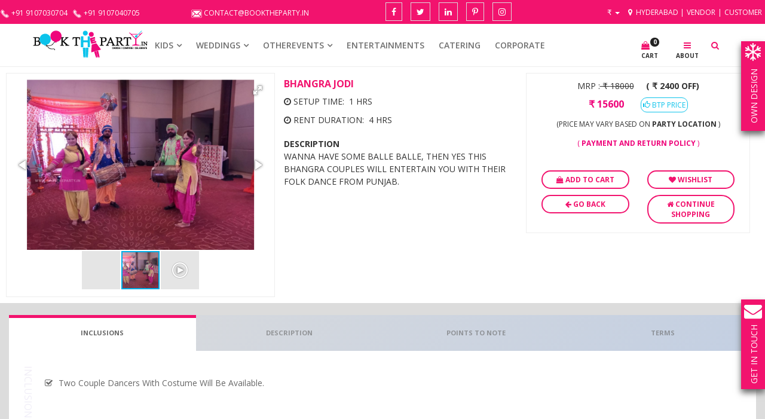

--- FILE ---
content_type: text/html; charset=UTF-8
request_url: https://www.booktheparty.in/event-details/ENTRY/31/21
body_size: 25591
content:
<!DOCTYPE html> <html dir="ltr" lang="en"> <head> <!-- Facebook Pixel Code --> <script> !function(f,b,e,v,n,t,s) {if(f.fbq)return;n=f.fbq=function(){n.callMethod? n.callMethod.apply(n,arguments):n.queue.push(arguments)}; if(!f._fbq)f._fbq=n;n.push=n;n.loaded=!0;n.version='2.0'; n.queue=[];t=b.createElement(e);t.async=!0; t.src=v;s=b.getElementsByTagName(e)[0]; s.parentNode.insertBefore(t,s)}(window, document,'script', 'https://connect.facebook.net/en_US/fbevents.js'); fbq('init', '314607196789929'); fbq('track', 'PageView'); fbq('track', 'ViewContent'); </script> <noscript><img height="1" width="1" style="display:none" src="https://www.facebook.com/tr?id=314607196789929&ev=PageView&noscript=1" /></noscript> <!-- End Facebook Pixel Code --> <meta name="facebook-domain-verification" content="sj2t4on7yoyt9wx786k3nvfztay9d4" /> <meta http-equiv="Content-Type" content="text/html; charset=utf-8" /> <meta name="viewport" content="width=device-width, initial-scale=1.0"/> <meta property="og:title" content="ENTRY"> <meta property="og:description" content="<p>Wanna have some Balle Balle, then yes this Bhangra Couples will entertain you with their Folk dance from Punjab.</p> "> <meta property="og:url" content="https://www.booktheparty.in/event-details/"> <meta property="og:image" content=""> <meta property="product:brand" content="BookTheParty"> <meta property="product:availability" content="in stock"> <meta property="product:condition" content="new"> <meta property="product:price:amount" content=""> <meta property="product:price:currency" content="INR"> <meta property="product:retailer_item_id" content="21"> <meta property="product:item_group_id" content="31"> <title>Bhangra Jodi-Entry | BookTheParty.in</title> <!--<meta property="og:title" content="Bhangra Jodi-Entry | BookTheParty.in">--> <!--<meta property="og:description" content="BOOKTHEPARTY® is one of the leading and best even planners and party organisers in Hyderabad that provides high quality services at an affordable price">--> <!--<meta name="keywords" content="BOOKTHEPARTY®,Birthday Party Organisers In Hyderabad, birthday party planners in Hyderabad, surprise birthday planners in hyderabad,best event management in hyderabad, best wedding management in hyderabad">--> <meta name = “description“ content =” BOOKTHEPARTY® is one of the leading and best even planners and party organisers in Hyderabad that provides high quality services at an affordable price." /> <meta name="keywords" content=" Magic Show For Birthday Party,birthday party planners in hyderabad,Birthday Party Decorations In Hyderabad,Magician for Birthday Party,childrens party games,Wedding Decorators Hyderabad,best wedding planners in hyderabad,wedding planners in hyderabad,Wedding Decorations in Hyderabad,engagement decorations in hyderabad,mehandi function decoration,decoration for mehandi function,wedding entry concept,Corporate Event Planners in Hyderabad,Housewarming Decorations,Farm House For Bachelors Party In Hyderabad,surprise birthday planners in hyderabad,Wedding Venues In Hyderabad,best function halls in hyderabad,poola jada in hyderabad,wedding garlands online in hyderabad,return gifts hyderabad online,dhoti ceremony decorations,order cake online hyderabad,cake smash decorations hyderabad,Birthday Party Organisers In Hyderabad”/> <meta name="google-site-verification" content="hjCIK6FsbpuXG-ohYDbeF6QGl7BBn_MSlTlaVzrlCwc" /> <meta name="description" content="BOOKTHEPARTY® is one of the leading and best even planners and party organisers in Hyderabad that provides high quality services at an affordable price"> <!--<meta name="google-site-verification" content="dLNkoE6E3yaR1WRUqnEQoIFpt8j3uyjdswtiRI2f4fg" />--> <link href="//netdna.bootstrapcdn.com/bootstrap/3.0.0/css/bootstrap-glyphicons.css" rel="stylesheet"> <link rel="stylesheet" type="text/css" href="https://www.booktheparty.in/assets/style.css"/> <link rel="stylesheet" type="text/css" href="https://www.booktheparty.in/assets/style-main.css"/> <link href="https://www.booktheparty.in/assets/css/notify.css" type="text/css" rel="stylesheet"/> <link href="https://www.booktheparty.in/assets/css/prettify.css" type="text/css" rel="stylesheet"/> <link href='https://fonts.googleapis.com/css?family=Raleway:300,400,500,600,700%7CDancing+Script%7CMontserrat:400,700%7CMerriweather:400,300italic%7CLato:400,700,900' rel='stylesheet' type='text/css' /> <link href="https://www.booktheparty.in/assets/css/jquery-ui-1.11.4.css" type="text/css" rel="stylesheet"/> <!-- <script src="https://www.booktheparty.in/assets/js/gtag-js-id=UA-130256128-1.js"></script> --> <script type="text/javascript" src="https://www.booktheparty.in/assets/js/jquery-min-1.11.1.js"></script> <!-- Global site tag (gtag.js) - Google Analytics --> <script async src="https://www.googletagmanager.com/gtag/js?id=UA-123377888-1"></script> <script> window.dataLayer = window.dataLayer || []; function gtag(){dataLayer.push(arguments);} gtag('js', new Date()); gtag('config', 'UA-123377888-1'); </script> <!-- <script> window.dataLayer = window.dataLayer || []; function gtag(){dataLayer.push(arguments);} gtag('js', new Date()); gtag('config', 'UA-130256128-1'); </script> --> <meta http-equiv="X-UA-Compatible" content="IE=edge"> <!--<link rel="stylesheet" href="https://www.booktheparty.in/assets/css/bootstrap.min.css">--> <link rel="stylesheet" href="https://www.booktheparty.in/assets/css/style.css"> <link rel="stylesheet" href="https://www.booktheparty.in/assets/css/responsive.css"> <link rel="stylesheet" href="https://cdnjs.cloudflare.com/ajax/libs/font-awesome/4.7.0/css/font-awesome.min.css"> <link href="https://www.booktheparty.in/images/favicon.png" sizes="128x128" rel="shortcut icon" type="image/x-icon" /> <link href="https://www.booktheparty.in/images/favicon.png" sizes="128x128" rel="shortcut icon" /> <link rel="stylesheet" href="https://www.booktheparty.in/assets/css/3.4.1-bootstrap.min.css"> <script> var lights = document.getElementsByClassName("animated"); while (lights.length) lights[0].className = lights[0].className.replace(/\blight\b/g, ""); </script> <style> @media only screen and (max-width: 600px) { .rfcnotice {	width:360px !important;	margin-left: 5px !important;	height: 600px !important; } input[type='file'] { color: transparent !important; } input::-webkit-input-placeholder { font-size: 10px !important; line-height: 3; } #fabbutton{margin-top:20% !important;} } .rfcnotice { background: linear-gradient(#203075, #233581); overflow: hidden; height: 400px; width: 800px; } .rfcnotice { display: flex; justify-content: center; align-items: center; color: #fff; font-family: 'Varela Round', Sans-serif; text-shadow: 0 30px 10px rgba(0, 0, 0, .15); } .mainrfc { text-align: center; z-index: 5; } .mainrfc p { font-size: 18px; margin-top: 0; } .mainrfc h1 { font-size: 95px; margin: 0; } .bubblerfc { background: linear-gradient(#ec5dc1, #d61a6f); border-radius: 50%; box-shadow: 0 30px 15px rgba(0, 0, 0, .15); position: absolute; } .bubblerfc:before, .bubblerfc:after { content: ''; background: linear-gradient(#ec5dc1, #d61a6f); border-radius: 50%; box-shadow: 0 30px 15px rgba(0, 0, 0, .15); position: absolute; } .bubblerfc:nth-child(1) { top: 8vh; left: 2vw; height: 22vmin; width: 22vmin; } .bubblerfc:nth-child(1):before { width: 13vmin; height: 13vmin; bottom: -23vh; right: -20vmin; } .bubblerfc:nth-child(2) { top: 20vh; left: 40vw; height: 10vmin; width: 10vmin; } .bubblerfc:nth-child(2):before { width: 5vmin; height: 5vmin; bottom: -15vh; left: -2vmin; } .bubblerfc:nth-child(3) { top: 2vh; height: 13vmin; width: 13vmin; } .bubblerfc:nth-child(3):before { width: 3vmin; height: 3vmin; bottom: -35vh; left: -45vmin; z-index: 6; } </style> <style> .navbar-nav { /*height: 720px; */	max-height:400px;	overflow-y: scroll; } .navbar-collapse.in { overflow-x: hidden; padding-right: 17px; // <-- Hide scroll bar, but still being able to scroll } @media (min-width: 768px) { .navbar-nav { height: auto; } } nav.navbar.bootsnav.menu-style1 ul.nav > li > a { padding: 15px 12px !important; } </style> <style type="text/css"> /*.modal-backdrop{ display: none; }*/ @media only screen and (min-device-width: 320px) and (max-device-width: 1199px){ .modal-backdrop { z-index: -1; } .fotorama__wrap--css3.fotorama__wrap--no-controls.fotorama__wrap--slide.fotorama__wrap--toggle-arrows .fotorama__fullscreen-icon:not(:focus){background-color:red;} </style> <meta name="msvalidate.01" content="DB7242BF6B434A8F0B72D3D0733B4039" /><!-- Google Tag Manager --><script>(function(w,d,s,l,i){w[l]=w[l]||[];w[l].push({'gtm.start':new Date().getTime(),event:'gtm.js'});var f=d.getElementsByTagName(s)[0],j=d.createElement(s),dl=l!='dataLayer'?'&l='+l:'';j.async=true;j.src='https://www.googletagmanager.com/gtm.js?id='+i+dl;f.parentNode.insertBefore(j,f);})(window,document,'script','dataLayer','GTM-W7KCLHD');</script><!-- End Google Tag Manager --> <style> .weddingessential{margin-top:80% !important;} .practo{z-index:9999999999999999999999999999999999999999999999999999999999999999999999999999999999999999999999999999999 !important; } nav.navbar.bootsnav.menu-style1 ul.dropdown-menu.megamenu-content .content ul.menu-col li:hover .practo{display: block;} </style> <script> window.onload = function() { var $recaptcha = document.querySelector('#g-recaptcha-response'); if($recaptcha) { $recaptcha.setAttribute("required", "required"); } }; </script> <script> window.onscroll = function() {scrollFunction()}; function scrollFunction() { if (document.body.scrollTop > 20 || document.documentElement.scrollTop > 20) { document.getElementById("myBtni").style.display = "block"; } else { document.getElementById("myBtni").style.display = "none"; } } function topFunction() { $('html, body').animate({scrollTop:0}, 'slow'); } </script> <style> #myBtni { display: none; position: fixed; bottom: 20px; right: 100px; z-index: 9999; font-size: 18px; border: none; outline: none; color: white; cursor: pointer; padding: 5px; border-radius: 4px; } /*#myBtni:hover {*/ /* background-color: #555;*/ /*}*/ </style> </head> <style> .tawk-icon-right{ display:none !important; } </style> <body> <div class="wrapper"> <button onclick="topFunction()" id="myBtni" title="Go to top"><i class="fa fa-arrow-circle-o-up" aria-hidden="true" style="color:#f2136e;font-size:35px"></i></button> <div id="contra" style="background-color:#F2136E" class="header-top ulockd-bgthm"> <div class="container-fluid"> <div class="row"> <div id="mob1" class="col-md-2 col-lg-3 col-sm-6 col-xs-12"> <div class="welcm-ht row" style="margin-top:3px;display:flex"> <a style="text-color:white" href="tel:+919107030704"><p id="h11" class="ulockd-welcntxt color-white"><strong style="color:#0cc3eb"><img src="https://www.booktheparty.in/images/phoneicon.png" alt="phn"> <!-- Call: --></strong> +91 9107030704</p></a> &nbsp&nbsp<a style="text-color:white" href="tel:+919107040705"><p id="h11" class="ulockd-welcntxt color-white"><strong style="color:#0cc3eb"><img src="https://www.booktheparty.in/images/phoneicon.png" alt="phn"> <!-- Call: --></strong> +91 9107040705</p></a> </div> </div> <div id="mob2" class="col-md-3 col-lg-3 col-sm-6 col-xs-12"> <div class="welcm-ht row" style="margin-top:3px;"> <a style="text-color:white" href="mailto:contact@BOOKTHEPARTY.in"><p id="h12" class="ulockd-welcntxt color-white"><strong style="color:#0cc3eb"><img src="https://www.booktheparty.in/images/emailicon.png" alt="emailicon"> <!-- Email: --></strong> contact@BOOKTHEPARTY.in</p></a> </div> </div> <div class="col-md-3 col-lg-3 col-sm-6 col-xs-12"> <div class="social-linked row"> <style> .hover-item:hover {	background-color: #0cc3eb; } @media only screen and (min-width: 768px) { .sliding-sidebar{ max-height: 600px; position: sticky; top: 0; overflow-y: scroll; bottom:0; } } </style> <ul class="list-inline"> <li><a class="color-white hover-item" href="https://www.facebook.com/booktheparty.i/"><i class="fa fa-facebook"></i></a></li> <li><a class="color-white hover-item" href="https://twitter.com/bookthepartyi?lang=en"><i class="fa fa-twitter"></i></a></li> <li><a class="color-white hover-item" href="#"><i class="fa fa-linkedin"></i></a></li> <li><a class="color-white hover-item" href="#"><i class="fa fa-pinterest-p"></i></a></li> <li><a class="color-white hover-item" href="https://www.instagram.com/booktheparty.in/?hl=en"><i class="fa fa-instagram"></i></a></li> </ul> </div> </div> <div id="mario" class="col-md-4 col-lg-3 col-sm-6 col-xs-12"> <div class="welcm-ht text-right row"> <ul class="list-inline"> <li class="dropdown megamenu-fw"> <a class="dropdown-toggle" data-toggle="dropdown" style="color: #fff;">&#8377 <span class="caret"></span></a> <ul class="dropdown-menu megamenu-content " role="menu"> <li><a class="currency_conv" href="javascript:void(0)" data-id="1" data-symbol="&#8377" data-value="1">INR</a></li> <li><a class="currency_conv" href="javascript:void(0)" data-id="2" data-symbol="&#36" data-value="84">USD</a></li> <li><a class="currency_conv" href="javascript:void(0)" data-id="3" data-symbol="&#36" data-value="56">AUD</a></li> <li><a class="currency_conv" href="javascript:void(0)" data-id="4" data-symbol="&#128" data-value="93">GBP</a></li> <li><a class="currency_conv" href="javascript:void(0)" data-id="5" data-symbol="&#x62f;&#x2e;&#x625;" data-value="25">AED</a></li> </ul> </li> <li> <!--<a class="color-white" >|</a>--> <a href="javascript:void(0)" class="location" data-toggle="modal" data-target="#locations"> <span class="spl-cart"><i class="fa fa-map-marker hduser" aria-hidden="true"></i><span class="loc_text">&nbsp;	Hyderabad</span></span> </a> <a class="color-white" >|</a> <a href="#" data-target="#modalvendorLoginForm" data-toggle="modal" class="color-white login_modal">Vendor</a> <a class="color-white" >|</a> <a href="#" data-target="#mymodal" data-toggle="modal" class="color-white login_modal">Customer</a> </li> </ul> </div> </div> </div> </div> </div> <!-- Header Styles --> <header class="header-nav"> <div class="main-header-nav navbar-scrolltofixed" id="sticky"> <div class="ulockd-pdng0"> <nav class="navbar navbar-default bootsnav menu-style1" style="max-width: 1170px;margin: auto;"> <div class=""> <!-- End Atribute Navigation --> <!-- Start Header Navigation --> <div class="navbar-header"> <button type="button" class="dropdown-toggle pull-left" data-toggle="dropdown" data-target="#navbar-menu" > <i class="fa fa-bars"></i><span style="font-size: 10px;width:100%;float: left;font-weight: bold;">menu</span> </button> <a class="navbar-brand ulockd-main-logo2 pull-left" href="https://www.booktheparty.in/"> <img src="https://www.booktheparty.in/images/header-logo2.png" class="logo logo-scrolled" alt="btplogo"> </a> <!-- Start Atribute Navigation --> <div class="attr-nav"> <ul > <style> @media only screen and (min-width: 992px) { #kaduk{margin-left:-150px} } </style> <li class="header-icons-list spl-cart"><a href="https://www.booktheparty.in/viewcart"> <span class="spl-cart"><i class="fa fa-shopping-bag hduser" aria-hidden="true"></i><span class="cart-count-cls splclr badge">0</span></span><span style="font-size:10px;width:100%;float: left;font-weight: bold;">cart</span></a> </li> <li class="side-menu dropdown text-center"><a href="#" class=" dropdown-toggle" data-toggle="dropdown"><i class="fa fa-bars"></i><span style="font-size: 10px;width:100%;float: left;font-weight: bold;">About</span></a> <!-- Start Side Menu --> <div style="background-color:#F2136E" class="megamenu-content ulockd-bgthm dropdown-menu"> <div class="widget"> <ul class="link"> <li><a href="https://www.booktheparty.in/aboutus">About</a></li> <li><a href="https://www.booktheparty.in/services">Services</a></li> <li><a href="https://www.booktheparty.in/ourpolicies">Our Policies</a></li> <li><a href="https://www.booktheparty.in/portfolio">Sitemap</a></li> <li><a href="https://www.booktheparty.in/contactus">Contact</a></li> </ul> </div> </li> <li class="header-icons-list spl-cart searchbar"> <form action="https://www.booktheparty.in/searchProducts" method="post" > <input type="text" name="search_item" class="search-header" id="search_header" placeholder="Search here"> </form> <i class="fa fa-search" id="searchbar-icon" aria-hidden="true"></i> <i class="fa fa-times" id="searchbar-cross" aria-hidden="true"></i> </li> </ul> </div> <!-- End Header Navigation --> <!-- Collect the nav links, forms, and other content for toggling --> <div class="dropdown" id="navbar-menu"> <ul class="nav navbar-nav navbar-center ulockd-pad9100 pl130-md" data-in="flipInY"> <!-- <li class="extra_cat dropdown megamenu-fw"> <!-- <a class="dropdown-toggle" data-toggle="dropdown" style="color: #fff;">&#8377;</a>--> <!-- <ul class="dropdown-menu megamenu-content animated flipInY" role="menu">--> <!-- <li><a href="#">Rupee &#8377;</a></li>--> <!-- <li><a href="#">Doller $</a></li>--> <!-- <li><a href="#">Euro E</a></li>--> <!-- </ul>--> <!-- </li> --> <li class="dropdown megamenu-fw"> <a href="#" class="dropdown-toggle" data-toggle="dropdown">KIDS</a> <!--flipInY--> <ul class="dropdown-menu megamenu-content " role="menu"> <li> <div class="row"> <div class="col-menu "> <a href="https://www.booktheparty.in/event-planner/birthdays/MQ/S0lEUw"> <h4 style="color:#F2136E" class="title"> <img style="width:20px;height:20px" src="https://admin.booktheparty.in/assets/images/category_short_icons/birthday.png" alt="Birthdays"/> <!--<i style="color:#0cc3eb" class="fa fa-birthday-cake" aria-hidden="true"></i>--> Birthdays </h4> </a> <div class="content "> <ul class="menu-col"> <li class="dropdown"> <a href="https://www.booktheparty.in/kids_party-planner/decorations/MQ">Decorations </a> </li> <li class="dropdown"> <a href="https://www.booktheparty.in/kids_party-planner/foodstalls/MQ">Food Stalls </a> </li> <li class="dropdown"> <a href="#" class="dropdown-toggle" data-toggle="dropdown">Entertainment </a> <ul class="dropdown-menu practo"> <li><a href="https://www.booktheparty.in/kids_party-planner/entertainment/MQ/stage_shows">Stage Shows</a></li> <li><a href="https://www.booktheparty.in/kids_party-planner/entertainment/MQ/game_stalls">Game Stalls</a></li> <li><a href="https://www.booktheparty.in/kids_party-planner/entertainment/MQ/entertainment_stalls">Entertainment Stalls</a></li> <li><a href="https://www.booktheparty.in/kids_party-planner/entertainment/MQ/special_effects">Special Effects</a></li> <li><a href="https://www.booktheparty.in/kids_party-planner/entertainment/MQ/mascots">Mascots</a></li> <li><a href="https://www.booktheparty.in/kids_party-planner/entertainment/MQ/photo_&_video">Photo & Video</a></li> <li><a href="https://www.booktheparty.in/kids_party-planner/entertainment/MQ/sound">Sound</a></li> <li><a href="https://www.booktheparty.in/kids_party-planner/entertainment/MQ/rentals">Rentals</a></li> <li><a href="https://www.booktheparty.in/kids_party-planner/entertainment/MQ/tent_wala">Tent Wala</a></li> <li><a href="https://www.booktheparty.in/kids_party-planner/entertainment/MQ/makeup_artists">Makeup Artists</a></li> <li><a href="https://www.booktheparty.in/kids_party-planner/entertainment/MQ/elite_special_acts">Elite Special Acts</a></li> </ul> </li> <li class="dropdown"> <a href="https://www.booktheparty.in/kids_party-planner/packages/MQ">Packages </a> </li> <li class="dropdown"> <a href="https://www.booktheparty.in/kids_party-planner/cakes/MQ">Cakes </a> </li> <li class="dropdown"> <a href="https://www.booktheparty.in/kids_party-planner/entryconcepts/MQ">ENTRY CONCEPTS </a> </li> </ul> </div> </div><!-- end col-3 --> <div class="col-menu "> <a href="https://www.booktheparty.in/event-planner/cradle_ceremony/Mw/S0lEUw"> <h4 style="color:#F2136E" class="title"> <img style="width:20px;height:20px" src="https://admin.booktheparty.in/assets/images/category_short_icons/cradle cerem.png" alt=" Cradle Ceremony"/> <!--<i style="color:#0cc3eb" class="fa fa-birthday-cake" aria-hidden="true"></i>--> Cradle Ceremony </h4> </a> <div class="content "> <ul class="menu-col"> <li class="dropdown"> <a href="https://www.booktheparty.in/kids_party-planner/decorations/Mw">DECORATIONS </a> </li> <li class="dropdown"> <a href="https://www.booktheparty.in/kids_party-planner/foodstalls/Mw">Food stalls </a> </li> <li class="dropdown"> <a href="#" class="dropdown-toggle" data-toggle="dropdown">ENTERTAINMENT </a> <ul class="dropdown-menu practo"> <li><a href="https://www.booktheparty.in/kids_party-planner/entertainment/Mw/stage_shows">Stage Shows</a></li> <li><a href="https://www.booktheparty.in/kids_party-planner/entertainment/Mw/game_stalls">Game Stalls</a></li> <li><a href="https://www.booktheparty.in/kids_party-planner/entertainment/Mw/entertainment_stalls">Entertainment Stalls</a></li> <li><a href="https://www.booktheparty.in/kids_party-planner/entertainment/Mw/special_effects">Special Effects</a></li> <li><a href="https://www.booktheparty.in/kids_party-planner/entertainment/Mw/mascots">Mascots</a></li> <li><a href="https://www.booktheparty.in/kids_party-planner/entertainment/Mw/photo_&_video">Photo & Video</a></li> <li><a href="https://www.booktheparty.in/kids_party-planner/entertainment/Mw/sound">Sound</a></li> <li><a href="https://www.booktheparty.in/kids_party-planner/entertainment/Mw/rentals">Rentals</a></li> <li><a href="https://www.booktheparty.in/kids_party-planner/entertainment/Mw/tent_wala">Tent Wala</a></li> <li><a href="https://www.booktheparty.in/kids_party-planner/entertainment/Mw/makeup_artists">Makeup Artists</a></li> <li><a href="https://www.booktheparty.in/kids_party-planner/entertainment/Mw/elite_special_acts">Elite Special Acts</a></li> </ul> </li> <li class="dropdown"> <a href="https://www.booktheparty.in/kids_party-planner/cakes/Mw">CAKES </a> </li> <li class="dropdown"> <a href="https://www.booktheparty.in/kids_party-planner/entryconcepts/Mw">ENTRY CONCEPTS </a> </li> </ul> </div> </div><!-- end col-3 --> <div class="col-menu "> <a href="https://www.booktheparty.in/event-planner/dothi_ceremony/NA/S0lEUw"> <h4 style="color:#F2136E" class="title"> <img style="width:20px;height:20px" src="https://admin.booktheparty.in/assets/images/category_short_icons/dothi cerem.png" alt=" Dothi Ceremony"/> <!--<i style="color:#0cc3eb" class="fa fa-birthday-cake" aria-hidden="true"></i>--> Dothi Ceremony </h4> </a> <div class="content "> <ul class="menu-col"> <li class="dropdown"> <a href="https://www.booktheparty.in/kids_party-planner/decorations/NA">DECORATIONS </a> </li> <li class="dropdown"> <a href="https://www.booktheparty.in/kids_party-planner/foodstalls/NA">FOOD STALLS </a> </li> <li class="dropdown"> <a href="#" class="dropdown-toggle" data-toggle="dropdown">ENTERTAINMENT </a> <ul class="dropdown-menu practo"> <li><a href="https://www.booktheparty.in/kids_party-planner/entertainment/NA/stage_shows">Stage Shows</a></li> <li><a href="https://www.booktheparty.in/kids_party-planner/entertainment/NA/game_stalls">Game Stalls</a></li> <li><a href="https://www.booktheparty.in/kids_party-planner/entertainment/NA/entertainment_stalls">Entertainment Stalls</a></li> <li><a href="https://www.booktheparty.in/kids_party-planner/entertainment/NA/special_effects">Special Effects</a></li> <li><a href="https://www.booktheparty.in/kids_party-planner/entertainment/NA/mascots">Mascots</a></li> <li><a href="https://www.booktheparty.in/kids_party-planner/entertainment/NA/photo_&_video">Photo & Video</a></li> <li><a href="https://www.booktheparty.in/kids_party-planner/entertainment/NA/sound">Sound</a></li> <li><a href="https://www.booktheparty.in/kids_party-planner/entertainment/NA/rentals">Rentals</a></li> <li><a href="https://www.booktheparty.in/kids_party-planner/entertainment/NA/tent_wala">Tent Wala</a></li> <li><a href="https://www.booktheparty.in/kids_party-planner/entertainment/NA/makeup_artists">Makeup Artists</a></li> <li><a href="https://www.booktheparty.in/kids_party-planner/entertainment/NA/elite_special_acts">Elite Special Acts</a></li> </ul> </li> <li class="dropdown"> <a href="https://www.booktheparty.in/kids_party-planner/cakes/NA">CAKES </a> </li> <li class="dropdown"> <a href="https://www.booktheparty.in/kids_party-planner/entryconcepts/NA">ENTRY CONCEPTS </a> </li> </ul> </div> </div><!-- end col-3 --> <div class="col-menu "> <a href="https://www.booktheparty.in/event-planner/saree_ceremony/NQ/S0lEUw"> <h4 style="color:#F2136E" class="title"> <img style="width:20px;height:20px" src="https://admin.booktheparty.in/assets/images/category_short_icons/saree cerem.png" alt=" Saree Ceremony"/> <!--<i style="color:#0cc3eb" class="fa fa-birthday-cake" aria-hidden="true"></i>--> Saree Ceremony </h4> </a> <div class="content "> <ul class="menu-col"> <li class="dropdown"> <a href="https://www.booktheparty.in/kids_party-planner/decorations/NQ">DECORATIONS </a> </li> <li class="dropdown"> <a href="https://www.booktheparty.in/kids_party-planner/foodstalls/NQ">FOOD STALLS </a> </li> <li class="dropdown"> <a href="#" class="dropdown-toggle" data-toggle="dropdown">ENTERTAINMENT </a> <ul class="dropdown-menu practo"> <li><a href="https://www.booktheparty.in/kids_party-planner/entertainment/NQ/stage_shows">Stage Shows</a></li> <li><a href="https://www.booktheparty.in/kids_party-planner/entertainment/NQ/game_stalls">Game Stalls</a></li> <li><a href="https://www.booktheparty.in/kids_party-planner/entertainment/NQ/entertainment_stalls">Entertainment Stalls</a></li> <li><a href="https://www.booktheparty.in/kids_party-planner/entertainment/NQ/special_effects">Special Effects</a></li> <li><a href="https://www.booktheparty.in/kids_party-planner/entertainment/NQ/mascots">Mascots</a></li> <li><a href="https://www.booktheparty.in/kids_party-planner/entertainment/NQ/photo_&_video">Photo & Video</a></li> <li><a href="https://www.booktheparty.in/kids_party-planner/entertainment/NQ/sound">Sound</a></li> <li><a href="https://www.booktheparty.in/kids_party-planner/entertainment/NQ/rentals">Rentals</a></li> <li><a href="https://www.booktheparty.in/kids_party-planner/entertainment/NQ/tent_wala">Tent Wala</a></li> <li><a href="https://www.booktheparty.in/kids_party-planner/entertainment/NQ/makeup_artists">Makeup Artists</a></li> <li><a href="https://www.booktheparty.in/kids_party-planner/entertainment/NQ/elite_special_acts">Elite Special Acts</a></li> </ul> </li> <li class="dropdown"> <a href="https://www.booktheparty.in/kids_party-planner/cakes/NQ">CAKES </a> </li> <li class="dropdown"> <a href="https://www.booktheparty.in/kids_party-planner/entryconcepts/NQ">ENTRY CONCEPTS </a> </li> </ul> </div> </div><!-- end col-3 --> <div class="col-menu "> <a href="https://www.booktheparty.in/event-planner/baby_shower/Ng/S0lEUw"> <h4 style="color:#F2136E" class="title"> <img style="width:20px;height:20px" src="https://admin.booktheparty.in/assets/images/category_short_icons/baby shower.png" alt=" Baby Shower"/> <!--<i style="color:#0cc3eb" class="fa fa-birthday-cake" aria-hidden="true"></i>--> Baby Shower </h4> </a> <div class="content "> <ul class="menu-col"> <li class="dropdown"> <a href="https://www.booktheparty.in/kids_party-planner/decorations/Ng">DECORATIONS </a> </li> <li class="dropdown"> <a href="https://www.booktheparty.in/kids_party-planner/foodstalls/Ng">FOOD STALLS </a> </li> <li class="dropdown"> <a href="#" class="dropdown-toggle" data-toggle="dropdown">ENTERTAINMENT </a> <ul class="dropdown-menu practo"> <li><a href="https://www.booktheparty.in/kids_party-planner/entertainment/Ng/stage_shows">Stage Shows</a></li> <li><a href="https://www.booktheparty.in/kids_party-planner/entertainment/Ng/game_stalls">Game Stalls</a></li> <li><a href="https://www.booktheparty.in/kids_party-planner/entertainment/Ng/entertainment_stalls">Entertainment Stalls</a></li> <li><a href="https://www.booktheparty.in/kids_party-planner/entertainment/Ng/special_effects">Special Effects</a></li> <li><a href="https://www.booktheparty.in/kids_party-planner/entertainment/Ng/mascots">Mascots</a></li> <li><a href="https://www.booktheparty.in/kids_party-planner/entertainment/Ng/photo_&_video">Photo & Video</a></li> <li><a href="https://www.booktheparty.in/kids_party-planner/entertainment/Ng/sound">Sound</a></li> <li><a href="https://www.booktheparty.in/kids_party-planner/entertainment/Ng/rentals">Rentals</a></li> <li><a href="https://www.booktheparty.in/kids_party-planner/entertainment/Ng/tent_wala">Tent Wala</a></li> <li><a href="https://www.booktheparty.in/kids_party-planner/entertainment/Ng/makeup_artists">Makeup Artists</a></li> <li><a href="https://www.booktheparty.in/kids_party-planner/entertainment/Ng/elite_special_acts">Elite Special Acts</a></li> </ul> </li> <li class="dropdown"> <a href="https://www.booktheparty.in/kids_party-planner/cakes/Ng">CAKES </a> </li> </ul> </div> </div><!-- end col-3 --> <div class="col-menu "> <a href="https://www.booktheparty.in/event-planner/cake_smash/Nw/S0lEUw"> <h4 style="color:#F2136E" class="title"> <img style="width:20px;height:20px" src="https://admin.booktheparty.in/assets/images/category_short_icons/cake smash.png" alt=" Cake Smash"/> <!--<i style="color:#0cc3eb" class="fa fa-birthday-cake" aria-hidden="true"></i>--> Cake Smash </h4> </a> <div class="content "> <ul class="menu-col"> <li class="dropdown"> <a href="https://www.booktheparty.in/kids_party-planner/decorations/Nw">DECORATIONS </a> </li> <li class="dropdown"> <a href="https://www.booktheparty.in/kids_party-planner/cakes/Nw">CAKES </a> </li> </ul> </div> </div><!-- end col-3 --> </div><!-- end row --> </li> </ul> </li> <li class="dropdown megamenu-fw"> <a href="#" class="dropdown-toggle" data-toggle="dropdown">WEDDINGS</a> <!--flipInY--> <ul class="dropdown-menu megamenu-content " role="menu"> <li> <div class="row"> <div class="col-menu "> <a href="https://www.booktheparty.in/event-planner/engagement/MzE/V0VERElOR1M"> <h4 style="color:#F2136E" class="title"> <img style="width:20px;height:20px" src="https://admin.booktheparty.in/assets/images/category_short_icons/engagement.png" alt="Engagement"/> <!--<i style="color:#0cc3eb" class="fa fa-birthday-cake" aria-hidden="true"></i>--> Engagement </h4> </a> <div class="content "> <ul class="menu-col"> <li class="dropdown"> <a href="https://www.booktheparty.in/weddings_party-planner/decorations/MzE">DECORATIONS </a> </li> <li class="dropdown"> <a href="#" class="dropdown-toggle" data-toggle="dropdown">ENTERTAINMENT </a> <ul class="dropdown-menu practo"> <li><a href="https://www.booktheparty.in/weddings_party-planner/entertainment/MzE/stage_shows">Stage Shows</a></li> <li><a href="https://www.booktheparty.in/weddings_party-planner/entertainment/MzE/game_stalls">Game Stalls</a></li> <li><a href="https://www.booktheparty.in/weddings_party-planner/entertainment/MzE/entertainment_stalls">Entertainment Stalls</a></li> <li><a href="https://www.booktheparty.in/weddings_party-planner/entertainment/MzE/special_effects">Special Effects</a></li> <li><a href="https://www.booktheparty.in/weddings_party-planner/entertainment/MzE/mascots">Mascots</a></li> <li><a href="https://www.booktheparty.in/weddings_party-planner/entertainment/MzE/photo_&_video">Photo & Video</a></li> <li><a href="https://www.booktheparty.in/weddings_party-planner/entertainment/MzE/sound">Sound</a></li> <li><a href="https://www.booktheparty.in/weddings_party-planner/entertainment/MzE/rentals">Rentals</a></li> <li><a href="https://www.booktheparty.in/weddings_party-planner/entertainment/MzE/tent_wala">Tent Wala</a></li> <li><a href="https://www.booktheparty.in/weddings_party-planner/entertainment/MzE/makeup_artists">Makeup Artists</a></li> <li><a href="https://www.booktheparty.in/weddings_party-planner/entertainment/MzE/elite_special_acts">Elite Special Acts</a></li> </ul> </li> <li class="dropdown"> <a href="https://www.booktheparty.in/weddings_party-planner/entryconcepts/MzE">ENTRY CONCEPTS </a> </li> <li class="dropdown"> <a href="https://www.booktheparty.in/weddings_party-planner/cakes/MzE">CAKES </a> </li> <li class="dropdown"> <a href="https://www.booktheparty.in/weddings_party-planner/foodstalls/MzE">Food Stalls </a> </li> <li class="dropdown"> <a href="https://www.booktheparty.in/weddings_party-planner/garlands/MzE">GARLANDS </a> </li> </ul> </div> </div><!-- end col-3 --> <div class="col-menu "> <a href="https://www.booktheparty.in/event-planner/pre_wedding/MzI/V0VERElOR1M"> <h4 style="color:#F2136E" class="title"> <img style="width:20px;height:20px" src="https://admin.booktheparty.in/assets/images/category_short_icons/pre wedding.png" alt="Pre Wedding"/> <!--<i style="color:#0cc3eb" class="fa fa-birthday-cake" aria-hidden="true"></i>--> Pre Wedding </h4> </a> <div class="content "> <ul class="menu-col"> <li class="dropdown"> <a href="https://www.booktheparty.in/weddings_party-planner/mangalasnanalu/MzI">MANGALASNANALU </a> </li> <li class="dropdown"> <a href="https://www.booktheparty.in/weddings_party-planner/pellikoduku/MzI">Pelli Koduku </a> </li> <li class="dropdown"> <a href="https://www.booktheparty.in/weddings_party-planner/decorations/MzI">Decorations </a> </li> <li class="dropdown"> <a href="https://www.booktheparty.in/weddings_party-planner/entryconcepts/MzI">Entry Concepts </a> </li> <li class="dropdown"> <a href="https://www.booktheparty.in/weddings_party-planner/garlands/MzI">GARLANDS </a> </li> </ul> </div> </div><!-- end col-3 --> <div class="col-menu "> <a href="https://www.booktheparty.in/event-planner/mehendi/MzM/V0VERElOR1M"> <h4 style="color:#F2136E" class="title"> <img style="width:20px;height:20px" src="https://admin.booktheparty.in/assets/images/category_short_icons/mehendi.png" alt="Mehendi"/> <!--<i style="color:#0cc3eb" class="fa fa-birthday-cake" aria-hidden="true"></i>--> Mehendi </h4> </a> <div class="content "> <ul class="menu-col"> <li class="dropdown"> <a href="https://www.booktheparty.in/weddings_party-planner/decorations/MzM">DECORATIONS </a> </li> <li class="dropdown"> <a href="#" class="dropdown-toggle" data-toggle="dropdown">ENTERTAINMENT </a> <ul class="dropdown-menu practo"> <li><a href="https://www.booktheparty.in/weddings_party-planner/entertainment/MzM/stage_shows">Stage Shows</a></li> <li><a href="https://www.booktheparty.in/weddings_party-planner/entertainment/MzM/game_stalls">Game Stalls</a></li> <li><a href="https://www.booktheparty.in/weddings_party-planner/entertainment/MzM/entertainment_stalls">Entertainment Stalls</a></li> <li><a href="https://www.booktheparty.in/weddings_party-planner/entertainment/MzM/special_effects">Special Effects</a></li> <li><a href="https://www.booktheparty.in/weddings_party-planner/entertainment/MzM/mascots">Mascots</a></li> <li><a href="https://www.booktheparty.in/weddings_party-planner/entertainment/MzM/photo_&_video">Photo & Video</a></li> <li><a href="https://www.booktheparty.in/weddings_party-planner/entertainment/MzM/sound">Sound</a></li> <li><a href="https://www.booktheparty.in/weddings_party-planner/entertainment/MzM/rentals">Rentals</a></li> <li><a href="https://www.booktheparty.in/weddings_party-planner/entertainment/MzM/tent_wala">Tent Wala</a></li> <li><a href="https://www.booktheparty.in/weddings_party-planner/entertainment/MzM/makeup_artists">Makeup Artists</a></li> <li><a href="https://www.booktheparty.in/weddings_party-planner/entertainment/MzM/elite_special_acts">Elite Special Acts</a></li> </ul> </li> </ul> </div> </div><!-- end col-3 --> <div class="col-menu "> <a href="https://www.booktheparty.in/event-planner/sangeeth/MzQ/V0VERElOR1M"> <h4 style="color:#F2136E" class="title"> <img style="width:20px;height:20px" src="https://admin.booktheparty.in/assets/images/category_short_icons/sangeeth.png" alt="Sangeeth"/> <!--<i style="color:#0cc3eb" class="fa fa-birthday-cake" aria-hidden="true"></i>--> Sangeeth </h4> </a> <div class="content "> <ul class="menu-col"> <li class="dropdown"> <a href="https://www.booktheparty.in/weddings_party-planner/decorations/MzQ">DECORATIONS </a> </li> <li class="dropdown"> <a href="#" class="dropdown-toggle" data-toggle="dropdown">ENTERTAINMENT </a> <ul class="dropdown-menu practo"> <li><a href="https://www.booktheparty.in/weddings_party-planner/entertainment/MzQ/stage_shows">Stage Shows</a></li> <li><a href="https://www.booktheparty.in/weddings_party-planner/entertainment/MzQ/game_stalls">Game Stalls</a></li> <li><a href="https://www.booktheparty.in/weddings_party-planner/entertainment/MzQ/entertainment_stalls">Entertainment Stalls</a></li> <li><a href="https://www.booktheparty.in/weddings_party-planner/entertainment/MzQ/special_effects">Special Effects</a></li> <li><a href="https://www.booktheparty.in/weddings_party-planner/entertainment/MzQ/mascots">Mascots</a></li> <li><a href="https://www.booktheparty.in/weddings_party-planner/entertainment/MzQ/photo_&_video">Photo & Video</a></li> <li><a href="https://www.booktheparty.in/weddings_party-planner/entertainment/MzQ/sound">Sound</a></li> <li><a href="https://www.booktheparty.in/weddings_party-planner/entertainment/MzQ/rentals">Rentals</a></li> <li><a href="https://www.booktheparty.in/weddings_party-planner/entertainment/MzQ/tent_wala">Tent Wala</a></li> <li><a href="https://www.booktheparty.in/weddings_party-planner/entertainment/MzQ/makeup_artists">Makeup Artists</a></li> <li><a href="https://www.booktheparty.in/weddings_party-planner/entertainment/MzQ/elite_special_acts">Elite Special Acts</a></li> </ul> </li> <li class="dropdown"> <a href="https://www.booktheparty.in/weddings_party-planner/garlands/MzQ">GARLANDS </a> </li> </ul> </div> </div><!-- end col-3 --> <div class="col-menu "> <a href="https://www.booktheparty.in/event-planner/marriage/MzU/V0VERElOR1M"> <h4 style="color:#F2136E" class="title"> <img style="width:20px;height:20px" src="https://admin.booktheparty.in/assets/images/category_short_icons/marraige.png" alt="Marriage"/> <!--<i style="color:#0cc3eb" class="fa fa-birthday-cake" aria-hidden="true"></i>--> Marriage </h4> </a> <div class="content "> <ul class="menu-col"> <li class="dropdown"> <a href="https://www.booktheparty.in/weddings_party-planner/decorations/MzU">DECORATIONS </a> </li> <li class="dropdown"> <a href="#" class="dropdown-toggle" data-toggle="dropdown">ENTERTAINMENT </a> <ul class="dropdown-menu practo"> <li><a href="https://www.booktheparty.in/weddings_party-planner/entertainment/MzU/stage_shows">Stage Shows</a></li> <li><a href="https://www.booktheparty.in/weddings_party-planner/entertainment/MzU/game_stalls">Game Stalls</a></li> <li><a href="https://www.booktheparty.in/weddings_party-planner/entertainment/MzU/entertainment_stalls">Entertainment Stalls</a></li> <li><a href="https://www.booktheparty.in/weddings_party-planner/entertainment/MzU/special_effects">Special Effects</a></li> <li><a href="https://www.booktheparty.in/weddings_party-planner/entertainment/MzU/mascots">Mascots</a></li> <li><a href="https://www.booktheparty.in/weddings_party-planner/entertainment/MzU/photo_&_video">Photo & Video</a></li> <li><a href="https://www.booktheparty.in/weddings_party-planner/entertainment/MzU/sound">Sound</a></li> <li><a href="https://www.booktheparty.in/weddings_party-planner/entertainment/MzU/rentals">Rentals</a></li> <li><a href="https://www.booktheparty.in/weddings_party-planner/entertainment/MzU/tent_wala">Tent Wala</a></li> <li><a href="https://www.booktheparty.in/weddings_party-planner/entertainment/MzU/makeup_artists">Makeup Artists</a></li> <li><a href="https://www.booktheparty.in/weddings_party-planner/entertainment/MzU/elite_special_acts">Elite Special Acts</a></li> </ul> </li> <li class="dropdown"> <a href="https://www.booktheparty.in/weddings_party-planner/entryconcepts/MzU">ENTRY CONCEPTS </a> </li> <li class="dropdown"> <a href="https://www.booktheparty.in/weddings_party-planner/cakes/MzU">CAKES </a> </li> <li class="dropdown"> <a href="#" class="dropdown-toggle" data-toggle="dropdown">Wedding Essentials </a> <ul class="dropdown-menu weddingessential practo"> <li><a href="https://www.booktheparty.in/weddings_party-planner/weddingessentials/MzU/kobbari_bondam">KOBBARI BONDAM</a></li> <li><a href="https://www.booktheparty.in/weddings_party-planner/weddingessentials/MzU/addutera">ADDUTERA</a></li> <li><a href="https://www.booktheparty.in/weddings_party-planner/weddingessentials/MzU/pelli_butta">PELLI BUTTA</a></li> <li><a href="https://www.booktheparty.in/weddings_party-planner/weddingessentials/MzU/other_essentials">OTHER ESSENTIALS</a></li> </ul> </li> <li class="dropdown"> <a href="https://www.booktheparty.in/weddings_party-planner/garlands/MzU">GARLANDS </a> </li> </ul> </div> </div><!-- end col-3 --> <div class="col-menu "> <a href="https://www.booktheparty.in/event-planner/reception/MzY/V0VERElOR1M"> <h4 style="color:#F2136E" class="title"> <img style="width:20px;height:20px" src="https://admin.booktheparty.in/assets/images/category_short_icons/reception.png" alt="Reception"/> <!--<i style="color:#0cc3eb" class="fa fa-birthday-cake" aria-hidden="true"></i>--> Reception </h4> </a> <div class="content "> <ul class="menu-col"> <li class="dropdown"> <a href="https://www.booktheparty.in/weddings_party-planner/decorations/MzY">DECORATIONS </a> </li> <li class="dropdown"> <a href="#" class="dropdown-toggle" data-toggle="dropdown">ENTERTAINMENT </a> <ul class="dropdown-menu practo"> <li><a href="https://www.booktheparty.in/weddings_party-planner/entertainment/MzY/stage_shows">Stage Shows</a></li> <li><a href="https://www.booktheparty.in/weddings_party-planner/entertainment/MzY/game_stalls">Game Stalls</a></li> <li><a href="https://www.booktheparty.in/weddings_party-planner/entertainment/MzY/entertainment_stalls">Entertainment Stalls</a></li> <li><a href="https://www.booktheparty.in/weddings_party-planner/entertainment/MzY/special_effects">Special Effects</a></li> <li><a href="https://www.booktheparty.in/weddings_party-planner/entertainment/MzY/mascots">Mascots</a></li> <li><a href="https://www.booktheparty.in/weddings_party-planner/entertainment/MzY/photo_&_video">Photo & Video</a></li> <li><a href="https://www.booktheparty.in/weddings_party-planner/entertainment/MzY/sound">Sound</a></li> <li><a href="https://www.booktheparty.in/weddings_party-planner/entertainment/MzY/rentals">Rentals</a></li> <li><a href="https://www.booktheparty.in/weddings_party-planner/entertainment/MzY/tent_wala">Tent Wala</a></li> <li><a href="https://www.booktheparty.in/weddings_party-planner/entertainment/MzY/makeup_artists">Makeup Artists</a></li> <li><a href="https://www.booktheparty.in/weddings_party-planner/entertainment/MzY/elite_special_acts">Elite Special Acts</a></li> </ul> </li> <li class="dropdown"> <a href="https://www.booktheparty.in/weddings_party-planner/entryconcepts/MzY">ENTRY CONCEPTS </a> </li> <li class="dropdown"> <a href="https://www.booktheparty.in/weddings_party-planner/cakes/MzY">CAKES </a> </li> <li class="dropdown"> <a href="https://www.booktheparty.in/weddings_party-planner/garlands/MzY">GARLANDS </a> </li> </ul> </div> </div><!-- end col-3 --> </div><!-- end row --> </li> </ul> </li> <li class="dropdown megamenu-fw"> <a href="#" class="dropdown-toggle" data-toggle="dropdown">OTHEREVENTS</a> <!--flipInY--> <ul class="dropdown-menu megamenu-content " role="menu"> <li> <div class="row"> <a href="https://www.booktheparty.in/house_warming-planner"> <h4 style="color:#F2136E" class="title"> <img style="width:20px;height:20px" src="https://admin.booktheparty.in/assets/images/category_short_icons/house warming.png" alt="House Warming"/> <!--<i style="color:#0cc3eb" class="fa fa-birthday-cake" aria-hidden="true"></i>--> House Warming </h4> </a> <a href="https://www.booktheparty.in/bachelor_party-planner"> <h4 style="color:#F2136E" class="title"> <img style="width:20px;height:20px" src="https://admin.booktheparty.in/assets/images/category_short_icons/bachelor party.png" alt="Bachelor Party"/> <!--<i style="color:#0cc3eb" class="fa fa-birthday-cake" aria-hidden="true"></i>--> Bachelor Party </h4> </a> <a href="https://www.booktheparty.in/surprise_party-planner"> <h4 style="color:#F2136E" class="title"> <img style="width:20px;height:20px" src="https://admin.booktheparty.in/assets/images/category_short_icons/surprise party.png" alt="Surprise Party"/> <!--<i style="color:#0cc3eb" class="fa fa-birthday-cake" aria-hidden="true"></i>--> Surprise Party </h4> </a> <a href="https://www.booktheparty.in/anniversary_party-planner"> <h4 style="color:#F2136E" class="title"> <img style="width:20px;height:20px" src="https://admin.booktheparty.in/assets/images/category_short_icons/anniversary.png" alt="Anniversary Party"/> <!--<i style="color:#0cc3eb" class="fa fa-birthday-cake" aria-hidden="true"></i>--> Anniversary Party </h4> </a> <a href="https://www.booktheparty.in/seasonal_party-planner"> <h4 style="color:#F2136E" class="title"> <img style="width:20px;height:20px" src="https://admin.booktheparty.in/assets/images/category_short_icons/seasonal party.png" alt="Seasonal Party"/> <!--<i style="color:#0cc3eb" class="fa fa-birthday-cake" aria-hidden="true"></i>--> Seasonal Party </h4> </a> </div><!-- end row --> </li> </ul> </li> <li class="dropdown megamenu-fw"> <a href="https://www.booktheparty.in/all_entertainments" >Entertainments</a> </li> <li class="dropdown megamenu-fw"> <!--<a href="https://www.booktheparty.in/venues_party_palnner" >VENUES</a>--> </li> <li class="dropdown megamenu-fw"> <!--<a href="" data-toggle="modal" data-target="#catering_modal" >CATERING</a>--> <a href="https://www.booktheparty.in/catering" >CATERING</a> </li> <li class="dropdown megamenu-fw"> <a href="https://www.booktheparty.in/corporate_party_palnner" >CORPORATE</a> </li> <hr> <li class="extra_cat"> <a onclick="alert('Login To Delete Your Account ')" >Delete My Account</a></li> <li class="extra_cat"> <a href="#"><strong style="color:#78786f"><i class="fa fa-envelope" aria-hidden="true"></i></strong> contact@BOOKTHEPARTY.in</a> </li> <li class="extra_cat"> <a href="#"><strong style="color:#78786f"><i class="fa fa-phone-square" aria-hidden="true"></i></strong> +91 9107030704</a> <a href="#"><strong style="color:#78786f"><i class="fa fa-phone-square" aria-hidden="true"></i></strong> +91 9107040705</a> </li> </ul> </div><!-- /.navbar-collapse --> </div> </div> </nav> </div> </div> </header> <div class="bot_header"> <a href="javascript:void(0)" class="location pull-left" data-toggle="modal" data-target="#locations"> <strong style="color:#f2136e"><i class="fa fa-map-marker hduser" aria-hidden="true"></i></strong>	Hyderabad </a> <a href="#" data-target="#mymodal" data-toggle="modal" class=" login_modal pull-right"> Customer</a> <span class="pull-right"> | </span> <a href="#" data-target="#modalvendorLoginForm" data-toggle="modal" class=" login_modal pull-right">Vendor</a> </div> <script type="text/javascript">	jQuery(document).ready(function($) { var alterClass = function() { var ww = document.body.clientWidth; if (ww > 992) { $('.navbar-nav').removeClass('dropdown-menu'); } else if (ww <= 993) { $('.navbar-nav').addClass('dropdown-menu'); }; }; $(window).resize(function(){ alterClass(); }); alterClass(); }); </script> <script> var availableEvents=''; $(document).ready(function () {	$(window).on('resize', function(){ var win = $(this); if (win.height() >= 820) { /* ... */ } if (win.width() > 992) { /* ... */ $('.navbar-nav').removeClass('dropdown-menu'); } else { $('.navbar-nav').addClass('dropdown-menu'); }	}); }); </script> <input type="hidden" id="user_key" value=""> <input type="hidden" id="base_url" value="https://www.booktheparty.in/"> <!-- Fotorama from CDNJS, 19 KB --> <link href="https://cdnjs.cloudflare.com/ajax/libs/fotorama/4.6.4/fotorama.css" rel="stylesheet"> <script src="https://cdnjs.cloudflare.com/ajax/libs/fotorama/4.6.4/fotorama.js"></script> <section> <div class="event_details"> <div class="demo"> <div class="fotorama" data-nav="thumbs" data-allowfullscreen="true" data-fit="cover" data-transition="slide" data-clicktransition="crossfade" data-loop="true" data-autoplay="true" data-arrows="true" data-click="true" data-swipe="true"> <li data-thumb="https://admin.booktheparty.in/assets/images/entry_concepts/96172f980e08d77add8e18763531315b.jpeg"> <img src="https://admin.booktheparty.in/assets/images/entry_concepts/96172f980e08d77add8e18763531315b.jpeg" alt="Bhangra Jodi" /> </li> <li data-thumb="https://admin.booktheparty.in/assets/images/entry_concepts/c037273b3a8e4d33efb570ce1d28bb96.jpeg"> <img src="https://admin.booktheparty.in/assets/images/entry_concepts/c037273b3a8e4d33efb570ce1d28bb96.jpeg" alt="Bhangra Jodi" /> </li> <a data-video="true" href="https://www.youtube.com/embed/zf-8SDwCGeE">Event video</a> </div> <!-- AddToAny BEGIN --> <!-- <div class="outer_social_integr">--> <!-- <div class="a2a_kit a2a_kit_size_32 a2a_default_style">--> <!--<a class="a2a_button_whatsapp"></a>--> <!-- <a class="a2a_button_facebook_messenger"></a>--> <!-- <a class="a2a_button_sms a2a_custom_social_share_button"></a>--> <!-- <a class="a2a_button_google_gmail"></a>--> <!-- </div>--> <!-- </div>--> <!-- <script async src="https://static.addtoany.com/menu/page.js"></script>--> <!-- AddToAny END --> </div> <div class="demo_next"> <div class="col-md-12 col-lg-12 col-xs-12 col-sm-12"> <div class="row"> <div class="col-md-6 col-lg-6 col-xs-12 col-sm-6 event_details_xs"> <h1 class="eventspage_heading">Bhangra Jodi</h1> <p class="rating"> <span class="fa fa-star checked"></span> <span class="fa fa-star checked"></span> <span class="fa fa-star"></span> <span class="fa fa-star"></span> <span class="fa fa-star"></span> <span>(2 reviews)</span> </p> <p><span class="fa fa-clock-o"></span> Setup Time: &nbsp;1 Hrs</p> <p><span class="fa fa-clock-o"></span> Rent duration: &nbsp;4 Hrs</p> <div class="panel-wrapperin"> <b class="pull-left">Description </b> <!-- <a href="#show" class="showw btn" id="show">Show More</a> --> <!-- <a href="#hide" class="hidee btn" id="hide">Show Less</a> --> <div class="panelin"> <!--<em style="font-weight: bold;"> Description: </em>--> <p>Wanna have some Balle Balle, then yes this Bhangra Couples will entertain you with their Folk dance from Punjab.</p> </div> <div class="fade"></div> </div> </div> <div class="col-md-6 col-lg-6 col-xs-12 col-sm-6 event_details_xs"> <div class="border_box text-center"> <div class="event_price"> <p> <span>MRP :<strike> &#8377 <span id="btp_price"> 18000</strike></span></span> <span style="font-weight: bold;">&nbsp;&nbsp;&nbsp; <span id="offer"> ( &#8377 2400 OFF)</span> </span> </p> <p> <span class="event_price_clr" style="font-weight: bold;">&#8377 <span class="final_price">15600</span> <span>&nbsp;&nbsp; &nbsp;</span>&nbsp; </span> <span class="best_deal"><i class="glyphicon glyphicon-thumbs-up"></i> BTP Price</span> </p> <p> </p> <p> <span class="small_text">(price may vary based on <b>party location</b> )</span> </p> <p> <a data-toggle="modal" data-target="#myTerms"><span class=" event_price_clr small_text">( <b>Payment and Return Policy </b>)</span></a> </p> </div> <div class="col-md-12 col-lg-12 col-sm-12 col-xs-12">&nbsp;</div> <input id="cart_final_price"type="hidden" value="15600"; /> <input id="cart_btp_price"type="hidden" value="18000"; /> <div class="col-md-12 col-lg-6 col-sm-6 col-xs-6"> <a class="add_cart outline pink-white txtdatefront" target="" data-min_qty="" data-type="" data-name="Bhangra Jodi" data-btp_price="18000" data-b_date="2020-02-15" data-off-price="15600" data-pro-id="21" data-vid="2b76cb8574123f7b37b19201cd276363" data-tbl_key="ENTRY"><i class="fa fa-shopping-bag"></i> <span style="font-weight: bold;">Add to Cart </span></a> </div> <div class="col-md-12 col-lg-6 col-sm-6 col-xs-6"> <a class="wish_list outline pink-white" data-target="#mymodal" data-toggle="modal" area-hidden="true" data-off-price="15600" data-pro-id="21" data-vid="2b76cb8574123f7b37b19201cd276363" data-tbl_key="ENTRY"> <i class="fa fa-heart"></i> <span style="font-weight: bold;">Wishlist </span> </a> </div> <div class="col-md-12 col-lg-6 col-sm-6 col-xs-6"> <a href="#" class="go_back outline pink-white" onclick="goBack()"><i class="fa fa-arrow-left" aria-hidden="true"></i> Go Back</a> </div> <div class="col-md-12 col-lg-6 col-sm-6 col-xs-6"> <a href="https://www.booktheparty.in/" class="go_back outline pink-white" ><i class="fa fa-home" aria-hidden="true"></i> Continue Shopping</a> </div> </div> </div> </div> </div> </div> </div> </section> <section id="wrapperwe"> <div class="col-md-12 col-lg-12 col-sm-12 col-xs-12"> <div class="contentwe"> <!-- Tab links --> <div class="tabswe"> <button class="tablinks inclusions active" id="inclusions" data-country="Inclusions"><p data-title="Inclusions">Inclusions</p></button> <button class="tablinks description " id="description" data-country="Description"><p data-title="Description">Description</p></button> <button class="tablinks pointstonote" id="pointstonote" data-country="PointsToNote"><p data-title="PointsToNote">Points To Note</p></button> <button class="tablinks terms" id="terms" data-country="Terms"><p data-title="Terms">Terms</p></button> </div> <!-- Tab content --> <div class="wrapperwe_tabcontent"> <div id="Inclusions" class="tabcontent active"> <h3>Inclusions</h3> <p>Two Couple Dancers with costume will be available.</p> </div> <div id="Description" class="tabcontent "> <h3>Description</h3> <ol> <li>Wanna have some Balle Balle, then yes this Bhangra Couples will entertain you with their Folk dance from Punjab.&nbsp;</li> <li>The Dance has several Forms and Music that orginate from Punjab. Its a very energetic dance with a lovely tonewhich makes it equally vicious.</li> <li>Fills life in any party with its vibrant performance.</li> </ol> </div> <div id="PointsToNote" class="tabcontent"> <h3>Points</h3> <ol> <li>Maximum Duration is 4&nbsp;hours.</li> <li>If extra charges will be applicable.</li> </ol> </div> <div id="Terms" class="tabcontent"> <h3>Terms</h3> <ol> <li>All the activities will be booked for the duration mentioned in the Inclusions.</li> <li>The payment needs to be done as per our payment policy.</li> <li>Ensure that the power supply is available to complete setup on time &amp; hassle-free.</li> <li>Give the vendor/Artist sufficient time to set-up your venue.</li> <li>Ensure the required arrangements are in place to execute it on time.</li> <li>Few concepts might need a table, ladder, chairs, plug points based on your selection and venue type. Please cross-check before you place the order.</li> <li>For anything additional which is not mentioned here, you will need to pay extra.</li> <li>If there is any damage to any of the merchandise used for this set-up, you will be billed accordingly.</li> <li>You need to ensure that all necessary permissions/copyrights and authorizations are in place beforehand.</li> <li>Booking does not include any furniture/fixtures. Examples, but not limited to chairs, tables, carpets, power points, ladder.</li> <li>Booking is not inclusive of housekeeping services.</li> <li>Booking also does not include venue royalty charges, maintenance charges, housekeeping charges, power charges, and any other charges that are not specified in this package.</li> <li>We use all the safety precautions, but we are not liable for any casualties arising at any stage.</li> </ol> </div> </div> </div> </div> <div class="addons col-md-6 col-lg-6 col-sm-12 col-xs-12" style="display: flex;flex-wrap: wrap;"> <div class="" style="display: flex;flex-wrap: wrap;"> <div class="col-md-6 col-lg-6 col-sm-6 col-xs-12"> <div class="addonscard" style="display: flex;flex-wrap: wrap;"> <div class="row"> <div class="col-md-4 col-lg-4 col-xs-4 col-sm-4"> <img class="addonsimage" src="https://admin.booktheparty.in/assets/images//addons/55687482d30e5b3ccd3471641b6812c5.jpg" alt="Dry Ice special effect 2 shots" /> </div> <div class="col-md-8 col-lg-8 col-sm-8 col-xs-8"> <h4>Dry Ice special effect 2 shots</h4> <p><span>&#8377;</span>10500</p> <a href="javascript:void(0)" onclick="add_addon_cart(this)" data-id="44" data-price="10500" data-name="Dry Ice special effect 2 shots" class="add-on-add-unit">+ Add</a> </div> </div> <div class="row"> <div class="col-md-12 col-xs-12 col-lg-12 col-sm-12"> <p class="addonsdesc">DRY ICE MACHINE IS USED TO MARK THE ENTRY OF A SPECIAL PERSONS OR COUPLE AND FOR PERFORMANCES ON THE<span id="dots">.</span> </p> </div> </div> </div> </div> <div class="col-md-6 col-lg-6 col-sm-6 col-xs-12"> <div class="addonscard" style="display: flex;flex-wrap: wrap;"> <div class="row"> <div class="col-md-4 col-lg-4 col-xs-4 col-sm-4"> <img class="addonsimage" src="https://admin.booktheparty.in/assets/images//addons/e562b82cda2d4b1f44aac4a752853cb7.jpeg" alt="Basic PA System" /> </div> <div class="col-md-8 col-lg-8 col-sm-8 col-xs-8"> <h4>Basic PA System</h4> <p><span>&#8377;</span>4550</p> <a href="javascript:void(0)" onclick="add_addon_cart(this)" data-id="45" data-price="4550" data-name="Basic PA System" class="add-on-add-unit">+ Add</a> </div> </div> <div class="row"> <div class="col-md-12 col-xs-12 col-lg-12 col-sm-12"> <p class="addonsdesc">THE BASIC PA SYSTEM IS TO USED FOR ALL THE EVENTS INCLUDING ADDRESSING A GATHERING, GREETING OR PLAY<span id="dots">.</span> </p> </div> </div> </div> </div> <div class="col-md-6 col-lg-6 col-sm-6 col-xs-12"> <div class="addonscard" style="display: flex;flex-wrap: wrap;"> <div class="row"> <div class="col-md-4 col-lg-4 col-xs-4 col-sm-4"> <img class="addonsimage" src="https://admin.booktheparty.in/assets/images//addons/e5504f411dd7e6a48dedd1bb1d6ed5b9.png" alt="Popcorn Live 100 packs " /> </div> <div class="col-md-8 col-lg-8 col-sm-8 col-xs-8"> <h4>Popcorn Live 100 packs </h4> <p><span>&#8377;</span>2600</p> <a href="javascript:void(0)" onclick="add_addon_cart(this)" data-id="46" data-price="2600" data-name="Popcorn Live 100 packs " class="add-on-add-unit">+ Add</a> </div> </div> <div class="row"> <div class="col-md-12 col-xs-12 col-lg-12 col-sm-12"> <p class="addonsdesc">WHAT'S A PARTY WITHOUT POPCORN? MAKE EVERYONE HAPPY BY SERVING UNLIMITED POPCORN<span id="dots">.</span> </p> </div> </div> </div> </div> <div class="col-md-6 col-lg-6 col-sm-6 col-xs-12"> <div class="addonscard" style="display: flex;flex-wrap: wrap;"> <div class="row"> <div class="col-md-4 col-lg-4 col-xs-4 col-sm-4"> <img class="addonsimage" src="https://admin.booktheparty.in/assets/images//addons/1a5570523ace0d21d0e230f0dd2f9f19.jpg" alt="Chocolate Fountain 100 sticks" /> </div> <div class="col-md-8 col-lg-8 col-sm-8 col-xs-8"> <h4>Chocolate Fountain 100 sticks</h4> <p><span>&#8377;</span>2600</p> <a href="javascript:void(0)" onclick="add_addon_cart(this)" data-id="48" data-price="2600" data-name="Chocolate Fountain 100 sticks" class="add-on-add-unit">+ Add</a> </div> </div> <div class="row"> <div class="col-md-12 col-xs-12 col-lg-12 col-sm-12"> <p class="addonsdesc">GET THE CYLINDRICAL CURTAINS OF CHOCOLATE IN MANY LAYERS AND CHANGE THE ORDINARY LOOKING PARTY INTO <span id="dots">.</span> </p> </div> </div> </div> </div> <div id="block-id" class="collapse"> <div class="col-md-6 col-lg-6 col-sm-6 col-xs-12"> <div class="addonscard"> <div class="row"> <div class="col-md-4"> <img class="addonsimage" src="https://admin.booktheparty.in/assets/images//addons/7f24cd20ce782f0e0f45ad6d1cd2ac8b.jpg" alt="Ice Gola Special 100 Packs" /> </div> <div class="col-md-8"> <h4>Ice Gola Special 100 Packs</h4> <p>3900</p> <a href="javascript:void(0)" onclick="add_addon_cart(this)" data-id="49" data-price="3900" data-name="Ice Gola Special 100 Packs" class="add-on-add-unit">+ Add</a> </div> </div> <div class="row"> <div class="col-md-12"> <p class="addonsdesc">GET A POP OF COLOURS IN YOUR PARTY WITH EVERYONE'S FAVORITE SUMMER LOLLY. ONE CAN'T SETTLE DOWN EATI<span id="dots">.</span> </p> </div> </div> </div> </div> </div> <div class="col-md-12 col-sm-12 col-lg-12 col-xs-12" id="showmore"> <div class="row"> <a href="#block-id" data-toggle="collapse" aria-expanded="false" aria-controls="block-id" class="showmore"> <span class="collapsed"> + Show more add-ons </span> <span class="expanded"> + Show less add-ons </span> </a> </div> </div> </div> </div> </section> <section class="carousel_sec"> <div class="container"> <div class="row "> <h3 class="carousel_heading">Similar Events </h3> <hr> <div class="carou"> <div class="demo"> <ul id="landing_products4"> <li> <div class="item"> <div class="pad15 content_div"> <div class="carou_thumb"> <img class="st_img" src="https://admin.booktheparty.in/assets/images//entry_concepts/664d4114603dde9ceb4ca5be1702b171.jpeg" alt="Baby Entry Cart" /> <a href="https://www.booktheparty.in/event-details/ENTRY/31/12"> <img class="nd_img" alt="" src="https://admin.booktheparty.in/assets/images//entry_concepts/664d4114603dde9ceb4ca5be1702b171.jpeg" alt="Baby Entry Cart" /></a> </div> <p>Baby Entry Cart</p> <div class="price text-center" style="width:100%;float:left;"> <span class="amount" style="color:#f2136e;font-size:14px;"> <i class="fa fa-inr"></i>7800 </span> (<strike>&nbsp;9300</strike>) <span>&nbsp;</span> <br> </div> </div> </div> </li> <li> <div class="item"> <div class="pad15 content_div"> <div class="carou_thumb"> <img class="st_img" src="https://admin.booktheparty.in/assets/images//entry_concepts/2d5bc535cefc097d838dad7ff9c59e80.jpeg" alt="Birthday Entry Concept Car Entry" /> <a href="https://www.booktheparty.in/event-details/ENTRY/31/10"> <img class="nd_img" alt="" src="https://admin.booktheparty.in/assets/images//entry_concepts/2d5bc535cefc097d838dad7ff9c59e80.jpeg" alt="Birthday Entry Concept Car Entry" /></a> </div> <p>Birthday Entry Concept Car Entry</p> <div class="price text-center" style="width:100%;float:left;"> <span class="amount" style="color:#f2136e;font-size:14px;"> <i class="fa fa-inr"></i>3250 </span> (<strike>&nbsp;3750</strike>) <span>&nbsp;</span> <br> </div> </div> </div> </li> <li> <div class="item"> <div class="pad15 content_div"> <div class="carou_thumb"> <img class="st_img" src="https://admin.booktheparty.in/assets/images//entry_concepts/184f04762acfac30d6208c51fe6e8a1e.jpeg" alt="Heart Track special Entry Concept " /> <a href="https://www.booktheparty.in/event-details/ENTRY/31/11"> <img class="nd_img" alt="" src="https://admin.booktheparty.in/assets/images//entry_concepts/184f04762acfac30d6208c51fe6e8a1e.jpeg" alt="Heart Track special Entry Concept " /></a> </div> <p>Heart Track special Entry Concept </p> <div class="price text-center" style="width:100%;float:left;"> <span class="amount" style="color:#f2136e;font-size:14px;"> <i class="fa fa-inr"></i>11700 </span> (<strike>&nbsp;13950</strike>) <span>&nbsp;</span> <br> </div> </div> </div> </li> <li> <div class="item"> <div class="pad15 content_div"> <div class="carou_thumb"> <img class="st_img" src="https://admin.booktheparty.in/assets/images//entry_concepts/0362194c506a330a76f5bd0f8ec41d40.jpg" alt="Sun Flower Couple Entry Concept operated with Remote" /> <a href="https://www.booktheparty.in/event-details/ENTRY/31/102"> <img class="nd_img" alt="" src="https://admin.booktheparty.in/assets/images//entry_concepts/0362194c506a330a76f5bd0f8ec41d40.jpg" alt="Sun Flower Couple Entry Concept operated with Remote" /></a> </div> <p>Sun Flower Couple Entry Concept operated with Remote</p> <div class="price text-center" style="width:100%;float:left;"> <span class="amount" style="color:#f2136e;font-size:14px;"> <i class="fa fa-inr"></i>15600 </span> (<strike>&nbsp;18600</strike>) <span>&nbsp;</span> <br> </div> </div> </div> </li> <li> <div class="item"> <div class="pad15 content_div"> <div class="carou_thumb"> <img class="st_img" src="https://admin.booktheparty.in/assets/images//entry_concepts/18869aae776a643d24cf031899d0212a.jpeg" alt="Nagara Tutari Band (2+2)" /> <a href="https://www.booktheparty.in/event-details/ENTRY/31/13"> <img class="nd_img" alt="" src="https://admin.booktheparty.in/assets/images//entry_concepts/18869aae776a643d24cf031899d0212a.jpeg" alt="Nagara Tutari Band (2+2)" /></a> </div> <p>Nagara Tutari Band (2+2)</p> <div class="price text-center" style="width:100%;float:left;"> <span class="amount" style="color:#f2136e;font-size:14px;"> <i class="fa fa-inr"></i>18200 </span> (<strike>&nbsp;21000</strike>) <span>&nbsp;</span> <br> </div> </div> </div> </li> <li> <div class="item"> <div class="pad15 content_div"> <div class="carou_thumb"> <img class="st_img" src="https://admin.booktheparty.in/assets/images//entry_concepts/ddc64b920885a1178a7f10f96daefa5a.jpg" alt="Small Bahubali Entry Remote" /> <a href="https://www.booktheparty.in/event-details/ENTRY/31/14"> <img class="nd_img" alt="" src="https://admin.booktheparty.in/assets/images//entry_concepts/ddc64b920885a1178a7f10f96daefa5a.jpg" alt="Small Bahubali Entry Remote" /></a> </div> <p>Small Bahubali Entry Remote</p> <div class="price text-center" style="width:100%;float:left;"> <span class="amount" style="color:#f2136e;font-size:14px;"> <i class="fa fa-inr"></i>15600 </span> (<strike>&nbsp;18600</strike>) <span>&nbsp;</span> <br> </div> </div> </div> </li> <li> <div class="item"> <div class="pad15 content_div"> <div class="carou_thumb"> <img class="st_img" src="https://admin.booktheparty.in/assets/images//entry_concepts/debf1aec5a6f1fb81184dafce4ef36b5.jpeg" alt="Big Bahubali Entry Remote" /> <a href="https://www.booktheparty.in/event-details/ENTRY/31/15"> <img class="nd_img" alt="" src="https://admin.booktheparty.in/assets/images//entry_concepts/debf1aec5a6f1fb81184dafce4ef36b5.jpeg" alt="Big Bahubali Entry Remote" /></a> </div> <p>Big Bahubali Entry Remote</p> <div class="price text-center" style="width:100%;float:left;"> <span class="amount" style="color:#f2136e;font-size:14px;"> <i class="fa fa-inr"></i>15600 </span> (<strike>&nbsp;18600</strike>) <span>&nbsp;</span> <br> </div> </div> </div> </li> <li> <div class="item"> <div class="pad15 content_div"> <div class="carou_thumb"> <img class="st_img" src="https://admin.booktheparty.in/assets/images//entry_concepts/2958fb89265877414aa3006e574cf432.jpeg" alt="Moon special Entry Concept " /> <a href="https://www.booktheparty.in/event-details/ENTRY/31/16"> <img class="nd_img" alt="" src="https://admin.booktheparty.in/assets/images//entry_concepts/2958fb89265877414aa3006e574cf432.jpeg" alt="Moon special Entry Concept " /></a> </div> <p>Moon special Entry Concept </p> <div class="price text-center" style="width:100%;float:left;"> <span class="amount" style="color:#f2136e;font-size:14px;"> <i class="fa fa-inr"></i>13000 </span> (<strike>&nbsp;15500</strike>) <span>&nbsp;</span> <br> </div> </div> </div> </li> <li> <div class="item"> <div class="pad15 content_div"> <div class="carou_thumb"> <img class="st_img" src="https://admin.booktheparty.in/assets/images//entry_concepts/66c54a5e560ef762c31426b8b01c956a.jpg" alt="Pot Fog Entry" /> <a href="https://www.booktheparty.in/event-details/ENTRY/31/17"> <img class="nd_img" alt="" src="https://admin.booktheparty.in/assets/images//entry_concepts/66c54a5e560ef762c31426b8b01c956a.jpg" alt="Pot Fog Entry" /></a> </div> <p>Pot Fog Entry</p> <div class="price text-center" style="width:100%;float:left;"> <span class="amount" style="color:#f2136e;font-size:14px;"> <i class="fa fa-inr"></i>13000 </span> (<strike>&nbsp;15000</strike>) <span>&nbsp;</span> <br> </div> </div> </div> </li> <li> <div class="item"> <div class="pad15 content_div"> <div class="carou_thumb"> <img class="st_img" src="https://admin.booktheparty.in/assets/images//entry_concepts/7796e6ca87862bd259a7b00e33424382.jpeg" alt="Dhol Tutari Team of 4 Artists" /> <a href="https://www.booktheparty.in/event-details/ENTRY/31/22"> <img class="nd_img" alt="" src="https://admin.booktheparty.in/assets/images//entry_concepts/7796e6ca87862bd259a7b00e33424382.jpeg" alt="Dhol Tutari Team of 4 Artists" /></a> </div> <p>Dhol Tutari Team of 4 Artists</p> <div class="price text-center" style="width:100%;float:left;"> <span class="amount" style="color:#f2136e;font-size:14px;"> <i class="fa fa-inr"></i>15600 </span> (<strike>&nbsp;18000</strike>) <span>&nbsp;</span> <br> </div> </div> </div> </li> </ul> </div> </div> </div></div> </section> <!-- Booknow Modal --> <div class="modal book_now_modal fade " id="booknowModal" role="dialog"> <div class="modal-dialog modal-lg"> <div class="modal-content"> <div class="modal-header"> <div class="col-xs-12 col-md-12 col-lg-12 col-sm-12"> <div class="row"> <ul> <li class="bookm_text"> <b>Pay Advance </b> <p>Pay securely using your preferred payment mode for instant booking.</p> </li> <li class="bookm_icon"><i class="fa fa-caret-right"></i></li> <li class="bookm_text"> <b>Confirm Booking </b> <p>We will check the availability for your order and confirm your booking within 4 business hours.</p> </li> <li class="bookm_icon"><i class="fa fa-caret-right"></i></li> <li class="bookm_text"> <b>Relax &amp; Enjoy </b> <p>Our event coordinator will ensure that all your order details are fulfilled.</p> </li> </ul> </div> </div> </div> <div class="modal-body"> <div class="booknow_part1"> <div class="booknow_part_addon"> <div class="addons"> <div class="col"> <div class="addonsbox"> <h6 class="addonsheading">Heading 1</h6> <div class="price"><img class="addonsimage" src="https://www.booktheparty.in/images/test2.jpg " height="133" width="200" alt="addons" /></div> <p class="semifinal">A simple birthday banner that blends with any theme.<br> <span class="bubbly-button">ADD</span> </p> </div> </div> <div class="col"> <div class="addonsbox"> <h6 class="addonsheading">Heading 2</h6> <div class="price"><img class="addonsimage" src="https://www.booktheparty.in/images/test1.jpg" height="133" width="200" alt="addons" /></div> <p class="semifinal">A simple birthday banner that blends with any theme.<br> <span class="bubbly-button">ADD</span> </p> </div> </div> </div> </div> </div> <div class="booknow_part2"> <form class="form-control" action="https://www.booktheparty.in/guestcheckoutAction" method='POST'> <div class="booknow_wrap"> <div class="booknow_wrapin"> <div class="booknow_wrapin_text"> <div class="border_box text-center"> <h3>Bhangra Jodi</h3> <div class="event_price"> <p> <span><strike> <i class="fa fa-inr"></i> 18000</strike></span> <span style="font-weight: bold;">&nbsp;&nbsp;&nbsp; (<i class="fa fa-inr"></i> 2400 OFF) </span> </p> <p> <span class="event_price_clr"><i class="fa fa-inr"></i> 15600 &nbsp;</span> <span class="best_deal"><i class="glyphicon glyphicon-thumbs-up"></i> Best Price</span> </p> <p> <span class="small_text">(price may vary based on <b>party location </b>)</span> </p> </div> </div> </div> <div class="booknow_wrapin_img"> <img src="https://admin.booktheparty.in/assets/images/entry_concepts/96172f980e08d77add8e18763531315b.jpeg" alt="booknow_wrapin_img" /> </div> <!--<div class="booknow_wrapin_img">--> <!-- <img src="https://www.booktheparty.in/images/bd1.jpg">--> <!--</div>--> </div> </div> <div class="booknow_wrap2"> <p>Please enter following details to book the decor.</p> <h4>Advance To Pay<span style="font-weight: bold;">&nbsp;&nbsp;&nbsp; <i class="fa fa-inr"></i>4680 </span></h4> </div> <div class="booknow_wrap2"> <div class="wrap_phn"> <form class="form-control"> <div class="row"> <select> <option value="91" selected>+91</option> <!--<option value="0">+0</option>--> <!--<option value="1">+1</option>--> <!--<option value="2">+2</option>--> </select> <input class="wrap_phn_in" type="text" name="Phn_number" value="" maxlength="10" placeholder="Phone number"> </div> <div class="row"> <input class="wrap_cal" type="text" id="party_date" name="calendar" value="" placeholder="party date" required > <input class="wrap_pin" type="text" name="Pincode" value="" maxlength="6" placeholder="pincode" required > </div> <div class="row"> <input class="wrap_cal" type="text" id="party_date" name="calendar" value="" placeholder="party date" required > <input class="wrap_pin" type="text" name="Pincode" value="" maxlength="6" placeholder="pincode" required > </div> <div class="row"> <button class="bubbly-button">Submit</button> </div> </form> </div> </div> </form></div> </div> <div class="modal-footer"> <button type="button" class="close" data-dismiss="modal">&times;</button> <div class="bookm_footext"> <b>100% Refund </b> <p>In case of non-availability of your order, we will initiate complete refund of the total advance paid within 2 business days.Otherwise, your total party is on us. No questions asked.</p> </div> </div> </div> </div> </div> <input type="hidden" id="exchange_value" name="custId" value=""> <script src="https://ajax.googleapis.com/ajax/libs/jquery/1.11.0/jquery.min.js"></script> <script src="https://www.booktheparty.in/assets/js/carousel.js"></script> <script type="text/javascript"> $( function() { $( "#party_date" ).datepicker(); } ); $('#products').lightSlider({ ltr:true, item:5, auto:true, loop:true, pauseOnHover: true, slideMove:2, easing: 'cubic-bezier(0.25, 0, 0.25, 1)', speed:600, responsive : [ { breakpoint:800, settings: { item:3, slideMove:1, slideMargin:6, } }, { breakpoint:480, settings: { item:2, slideMove:1 } } ] }); $('#lightSlider').lightSlider({ gallery: true, auto:true, item: 1, pauseOnHover: true, loop:true, slideMargin: 0, thumbItem: 4, onSliderLoad: function(el) { el.lightGallery({ selector: '#lightSlider .lslide' }); } }); $('#landing_products4').lightSlider({ ltr:true, item:5, auto:true, loop:true, pauseOnHover: true, slideMove:2, easing: 'cubic-bezier(0.25, 0, 0.25, 1)', speed:600, responsive : [ { breakpoint:800, settings: { item:3, slideMove:1, slideMargin:6, } }, { breakpoint:480, settings: { item:2, slideMove:1 } } ] }); </script> <script type="text/javascript"> $('#description_1').on('click', function() { $("#description").attr("class", "tablinks description active"); $("#inclusions").attr("class", "tablinks inclusions "); $("#terms").attr("class", "tablinks terms "); $("#pointstonote").attr("class", "tablinks pointstonote "); }); $('#inclusions_1').on('click', function() { $("#description").attr("class", "tablinks description "); $("#inclusions").attr("class", "tablinks inclusions active"); $("#terms").attr("class", "tablinks terms "); $("#pointstonote").attr("class", "tablinks pointstonote "); }); $('#points_1').on('click', function() { $("#description").attr("class", "tablinks description "); $("#inclusions").attr("class", "tablinks inclusions "); $("#terms").attr("class", "tablinks terms "); $("#pointstonote").attr("class", "tablinks pointstonote active"); }); $('#terms_1').on('click', function() { $("#description").attr("class", "tablinks description "); $("#inclusions").attr("class", "tablinks inclusions "); $("#terms").attr("class", "tablinks terms active "); $("#pointstonote").attr("class", "tablinks pointstonote "); }); var tabLinks = document.querySelectorAll(".tablinks"); var tabContent = document.querySelectorAll(".tabcontent"); tabLinks.forEach(function(el) { el.addEventListener("click", openTabs); }); function openTabs(el) { var btnTarget = el.currentTarget; var country = btnTarget.dataset.country; tabContent.forEach(function(el) { el.classList.remove("active"); }); tabLinks.forEach(function(el) { el.classList.remove("active"); }); document.querySelector("#" + country).classList.add("active"); btnTarget.classList.add("active"); } $(document).ready(function(){ $("ol li").prepend("<i class='fa fa-check-square-o' style='margin-right:10px;'></i>"); $(".tabcontent p").prepend("<i class='fa fa-check-square-o' style='margin-right:10px;'></i>"); }); function goBack() { window.history.back(); } </script> <style> #sitemap-menu{ display:none; } #g-recaptcha-response { display: block !important; position: absolute; margin: -78px 0 0 0 !important; width: 302px !important; height: 76px !important; z-index: -999999; opacity: 0; } .reg_popup_spinner { width: 48px; height: 48px; border-radius: 50%; display: inline-block; border-top: 3px solid #FFF; border-right: 3px solid transparent; box-sizing: border-box; animation: rotation 1s linear infinite; } </style> <span class="reg_popup_spinner"></span> <div id="page" class="site "> <footer id="rs-footer" class=" rs-footer footer-style-1 has-footer-contact" style="background-image: url('wp-content/uploads/2018/07/counter-bg.jpg')"> <input id="cart_proudcts" type="hidden" value=""> <div class="container contact-container"> <div class="footer-contact-desc"> <div id="chitra" class="row" style="display: flex;flex-wrap: wrap;width: 100%;"> <div class="col-md-4 col-lg-4 col-sm-4 col-xs-12" style="display: flex;flex-wrap: wrap;"> <section id="text-15" class="widget widget_text" style="display: flex;flex-wrap: wrap;width: 100%;"> <div class="textwidget" style="display: flex;flex-wrap: wrap;width: 100%;"> <div class="contact-inner" style="display: flex;flex-wrap: wrap;width: 100%;"> <h3 class="contact-title address-icon"><div class="chimit">Address</div></h3> <p class="contact-desc"><a href="https://goo.gl/maps/EaDAjunyx4qnkNoS9" target="_blank"> BOOKTHEPARTY, 3-6-518, Flat No: #008<br /> 1st Floor, Sai Pragati Towers, Himayatnagar</a></p> </div> </div> </section> </div> <div class="col-md-4 col-lg-4 col-sm-4 col-xs-12" style="display: flex;flex-wrap: wrap;"> <section id="text-16" class="widget widget_text" style="display: flex;flex-wrap: wrap;width: 100%;"> <div class="textwidget" style="display: flex;flex-wrap: wrap;width: 100%;"> <div class="contact-inner" style="display: flex;flex-wrap: wrap;width: 100%;"> <h3 class="contact-title phone-icon"><div class="chimit">Phone Number</div></h3> <p class="contact-desc"><a href="tel:+919107030704"> +91 9107030704</a><br> <a href="tel:+919107040705"> +91 9107040705</a> </p> </div> </div> </section> </div> <div class="col-md-4 col-lg-4 col-sm-4 col-xs-12" style="display: flex;flex-wrap: wrap;"> <section id="text-17" class="widget widget_text" style="display: flex;flex-wrap: wrap;width: 100%;"> <div class="textwidget" style="display: flex;flex-wrap: wrap;width: 100%;"> <div class="contact-inner" style="display: flex;flex-wrap: wrap;width: 100%;"> <h3 class="contact-title mail-icon"><div class="chimit">Email Address</div></h3> <p class="contact-desc"><a href="mailto:contact@BOOKTHEPARTY.in">contact@booktheparty.in</a></p> </div> </div> </section> </div> </div> </div> </div> <div class="tesla"></div> <div class="footer-top"> <div class="container"> <div class="row" style="display: flex;flex-wrap: wrap;width: 100%;float: left;" > <div class="col-md-3 col-sm-6 col-lg-3 col-xs-12" style="display: flex;flex-wrap: wrap;"> <div class="about-widget" style="background-color:none;"> <img src="https://www.booktheparty.in/images/flogo.png" alt="btplogo-footer"> <section id="text-13" class="widget widget_text"> <div class="textwidget"> <p>Based in Hyderabad, we help organize various types of parties in cities such as Vizag, Rajahmundry, Vijayawada, Guntoor, and Hyderabad. </p> </div> </section> </div> </div> <div class="col-md-3 col-sm-6 col-lg-3 col-xs-12 " style="display: flex;flex-wrap: wrap;"> <section id="nav_menu-8" class="widget widget_nav_menu"> <h3 class="footer-title">OUR LOCATIONS</h3> <div class="menu-footer-menu-container"> <ul id="menu-footer-menu1" class="menu"> <li id="menu-item-5127" class="menu-item menu-item-type-post_type menu-item-object-page menu-item-5127">Hyderabad</li> <li id="menu-item-5128" class="menu-item menu-item-type-post_type menu-item-object-page menu-item-5128">Rajahmundry</li> <li id="menu-item-5131" class="menu-item menu-item-type-post_type menu-item-object-page menu-item-5131">Vijayawada</li> <li id="menu-item-5132" class="menu-item menu-item-type-post_type menu-item-object-page menu-item-5132">Visakhapatnam</li> <li id="menu-item-5129" class="menu-item menu-item-type-post_type menu-item-object-page menu-item-5129">Karimnagar</li> <!-- <li id="menu-item-5130" class="menu-item menu-item-type-post_type menu-item-object-page menu-item-5130"></li> --> </ul> </div> </section> </div> <div class="col-md-3 col-sm-6 col-lg-3 col-xs-12 " style="display: flex;flex-wrap: wrap;"> <section id="nav_menu-7" class="widget widget_nav_menu"> <h3 class="footer-title">ABOUT US</h3> <div class="menu-footer-menu-container"> <ul id="menu-footer-menu2" class="menu"> <li id="menu-item-5130" class="menu-item menu-item-type-post_type menu-item-object-page menu-item-5127"><a href="https://www.booktheparty.in/aboutus">About</a></li> <li id="menu-item-5133" class="menu-item menu-item-type-post_type menu-item-object-page menu-item-5128"><a href="https://www.booktheparty.in/services">Services</a></li> <li id="menu-item-5134" class="menu-item menu-item-type-post_type menu-item-object-page menu-item-5131"><a href="https://www.booktheparty.in/terms">Terms and Conditions</a></li> <li id="menu-item-5135" class="menu-item menu-item-type-post_type menu-item-object-page menu-item-5132"><a href="https://www.booktheparty.in/privacy-policy">Privacy Policy</a></li> <li id="menu-item-5136" class="menu-item menu-item-type-post_type menu-item-object-page menu-item-5129"><a href="https://www.booktheparty.in/cancellation">Cancellation and Refund</a></li> <!-- <li id="menu-item-5130" class="menu-item menu-item-type-post_type menu-item-object-page menu-item-5130"><a href="contact-us/index.html">Contact Us</a></li> --> </ul> </div> </section> </div> <div class="col-md-3 col-sm-6 col-lg-3 col-xs-12 " style="display: flex;flex-wrap: wrap;"> <section id="nav_menu-7" > <div id="mc4wp_form_widget-2" class="widget widget_mc4wp_form_widget"> <h3 class="footer-title">Get Promotions</h3> <form id="mc4wp-form-1" class="mc4wp-form mc4wp-form-332" method="post" data-id="332" data-name=""> <div class="mc4wp-form-fields"> <p> Signup for Promotions and Get Latest Offers and Coupons </p> <div class="form-inner"> <input type="email" name="EMAIL" placeholder="Your email address" required /> <input type="submit" value="Sign up" /> </div> </div> <div class="mc4wp-response"></div> </form> </div> </section> </div> <!--<div class="text-center">--> <!-- <a href="" class="btn btn-default btn-rounded my-3" data-toggle="modal" data-target="#modalLRForm">Launch--> <!-- Modal LogIn/Register</a>--> <!--</div>--> </div> </div> </div> <!--<div class="footer-share">--> <!-- <ul>--> <!-- <li>--> <!-- <a href="#" target="_blank"><i class="fa fa-facebook"></i></a>--> <!-- </li>--> <!-- <li>--> <!-- <a href="# " target="_blank"><i class="fa fa-twitter"></i></a>--> <!-- </li>--> <!-- <li>--> <!-- <a href="# " target="_blank"><i class="fa fa-pinterest-p"></i></a>--> <!-- </li>--> <!-- <li>--> <!-- <a href="# " target="_blank"><i class="fa fa-google-plus-square"></i></a>--> <!-- </li>--> <!-- </ul>--> <!--</div>--> <div class="footer-bottom"> <div class="container"> <div class="copyright"> <p>&copy; 2019 <a href="#">BOOKTHEPARTY®</a>. All Rights Reserved.</p> </div> </div> </div> </footer> <div class="se-pre-con" style="display:none"> <!--<p class="text-center">It's Party Time...!!!</p> --> </div> <div class="popup_load"> <p class="text-center">Loading...Please wait..!!!</p> </div> <script type="text/javascript"> $(window).load(function() { }); </script> <script type="text/javascript"> $( document ).ready(function() {	$('form').submit(function()	{	$('.se-pre').show(); $(this).find(':button[type=submit]').prop('disabled', true); $(this).find(':input[type=submit]').prop('disabled', true);	}); }); $(document).ready(function(){ $('#searchbar-icon').click(function(){ $('#search_header').animate({width: 'toggle'}); $("#searchbar-icon").toggle(); $("#searchbar-cross").toggle(100); $('#search_header').focus(); }); $('#searchbar-cross').click(function(){ $('#search_header').animate({width: 'toggle'}); $("#searchbar-cross").toggle(); $("#searchbar-icon").toggle(100); }); }); $('#search_header').focus(); </script> <div style="z-index:999999999999999999999999999999999999999999999999999999999999999999999999999999999" class="modal" id="rfcnotice"> <div class="modal-dialog"> <div class="modal-content"> <!-- Modal body --> <div > <div style="margin-left:-10%" class="rfcnotice"> <div class="bubblerfc"></div> <div class="bubblerfc"></div> <div class="bubblerfc"></div> <div class="mainrfc"> <h1 style="font-size:40px !important"><b>Enquire Now !</b></h1> <p style="margin-top:4%">Call <a href="tel::+918885558111" style="color:#ff0081;font-weight:bold"><i class="fa fa-phone"></i> +918885558111</a><br /> or <a style="color:#ff0081;font-weight:bold" href="https://api.whatsapp.com/send?phone=+918885558111"><i class="fa fa-whatsapp"></i> Whatsapp</a> To Know More</p><button class="btn bubbly-button" data-dismiss="modal" type="button">Go back</button> </div> </div> </div> </div> </div> </div> <div class="modal" id="locations"> <div class="modal-dialog"> <div class="modal-content"> <!-- Modal body --> <div class="modal-body"> <h4 class="modal-title text-center">Select location</h4> <div class="location_block"> <div class="col-md-4 col-lg-4 col-sm-4 col-xs-6"> <div class="location_block_in"> <div class="loc_img" data-id="1" data-name="Hyderabad"> <img id="select_location" src="https://admin.booktheparty.in/assets/images/locations/hyderabad.jpg" alt="Hyderabad"> <img id="select_location2" src="https://admin.booktheparty.in/assets/images/locations/hyderabad1.jpg" alt="Hyderabad"> </div> <div class="loc_name text-center"> <p>Hyderabad</p> </div> </div> </div> <div class="col-md-4 col-lg-4 col-sm-4 col-xs-6"> <div class="location_block_in"> <div class="loc_img" data-id="2" data-name="Rajahmundry"> <img id="select_location" src="https://admin.booktheparty.in/assets/images/locations/rajahmundry.jpg" alt="Rajahmundry"> <img id="select_location2" src="https://admin.booktheparty.in/assets/images/locations/rajahmundry1.jpg" alt="Rajahmundry"> </div> <div class="loc_name text-center"> <p>Rajahmundry</p> </div> </div> </div> <div class="col-md-4 col-lg-4 col-sm-4 col-xs-6"> <div class="location_block_in"> <div class="loc_img" data-id="4" data-name="VIJAYAWADA"> <img id="select_location" src="https://admin.booktheparty.in/assets/images/locations/vijayawada.jpg" alt="VIJAYAWADA"> <img id="select_location2" src="https://admin.booktheparty.in/assets/images/locations/vijayawada1.jpg" alt="VIJAYAWADA"> </div> <div class="loc_name text-center"> <p>VIJAYAWADA</p> </div> </div> </div> <div class="col-md-4 col-lg-4 col-sm-4 col-xs-6"> <div class="location_block_in"> <div class="loc_img" data-id="5" data-name="Visakhapatnam"> <img id="select_location" src="https://admin.booktheparty.in/assets/images/locations/vizag.jpg" alt="Visakhapatnam"> <img id="select_location2" src="https://admin.booktheparty.in/assets/images/locations/vizag1.jpg" alt="Visakhapatnam"> </div> <div class="loc_name text-center"> <p>Visakhapatnam</p> </div> </div> </div> <div class="col-md-4 col-lg-4 col-sm-4 col-xs-6"> <div class="location_block_in"> <div class="loc_img" data-id="16" data-name="Karimnagar"> <img id="select_location" src="https://admin.booktheparty.in/assets/images/locations/karimnagar2.jpg" alt="Karimnagar"> <img id="select_location2" src="https://admin.booktheparty.in/assets/images/locations/karimnagar11.jpg" alt="Karimnagar"> </div> <div class="loc_name text-center"> <p>Karimnagar</p> </div> </div> </div> </div> <!-- <div class="bottom_location_box"> <div class="accordion" id="accordionLocation"> <div class="loccard"> <div class="loccard-head" id="headingOne"> <h2 class="mb-0" data-toggle="collapse" data-target="#collapseOne" aria-expanded="true" aria-controls="collapseOne"> Other Cities </h2> </div> <div id="collapseOne" class="collapse " aria-labelledby="headingOne" data-parent="#accordionLocation"> <div class="loccard-body"> <ul> <li class="col-md-4 col-lg-4 col-sm-4 col-xs-6">Rajamahendravaram</li> <li class="col-md-4 col-lg-4 col-sm-4 col-xs-6">Kakinada</li> <li class="col-md-4 col-lg-4 col-sm-4 col-xs-6">Bhimavaram</li> <li class="col-md-4 col-lg-4 col-sm-4 col-xs-6">Tuni</li> <li class="col-md-4 col-lg-4 col-sm-4 col-xs-6">Vijayawada</li> <li class="col-md-4 col-lg-4 col-sm-4 col-xs-6">Tirupathi</li> <li class="col-md-4 col-lg-4 col-sm-4 col-xs-6">Guntur</li> <li class="col-md-4 col-lg-4 col-sm-4 col-xs-6">Nellore</li> <li class="col-md-4 col-lg-4 col-sm-4 col-xs-6">Amaravathi</li> </ul> </div> </div> </div> </div> </div> --> </div> <!-- end Modal body --> </div> </div> </div> <div class="modal fade enquiry" id="popup2" tabindex="-1" style="z-index:99999999999999999" role="dialog" aria-labelledby="myModalLabel" aria-hidden="true"> <div class="modal-dialog modal-sm popup" role="document"> <div class="modal-content popup-inner"> <div class="popup__text"> <div class="modal-header text-center"> <button type="button" class="close" data-dismiss="modal" aria-label="Close"> <span aria-hidden="true">&times;</span> </button> </div> <div class="modal-body mx-3"> <form action="https://www.booktheparty.in/submit_query" method="post" > <div class="form-group"> <label data-error="wrong" data-success="right" for="full_name">Full Name</label> <input type="text" id="full_name" name="fullname" class="form-control" required> </div> <div class="form-group"> <label data-error="wrong" data-success="right" for="mobile_number"> Mobile Number</label> <input type="text" id="mobile_number" name="mobile" onkeypress="return isNumberKey(event)" maxlength="10" class="form-control " required> </div> <div class="form-group"> <label data-error="wrong" data-success="right" for="party_date">Party Date</label> <input type="date" name="party_date" class="form-control " required> </div> <div class="form-group"> <label data-error="wrong" data-success="right" for="story">Requirments</label> <textarea id="story" name="story" name="requirements" class="form-control" required rows="2" cols="33"></textarea> </div> <br> <input type="submit" id="Submit" class="bubbly-button form-control "> </form> </div> </div> </div> </div> </div> <!--<div class="text-center">--> <!-- <a href="" class="btn btn-default btn-rounded mb-4" data-toggle="modal" data-target="#modalLoginForm">Launch--> <!-- Modal Login Form</a>--> <!--</div>--> <div class="modal fade" id="myEvents" role="dialog"> <div class="modal-dialog modal-sm"> <div class="modal-content" style="width:100%;float:left"> <button type="button" class="close" data-dismiss="modal" style="position: absolute;right: 0;top:0;z-index: 10;">&times;</button> <div class="modal-body" style="width:100%;float:left"> <form id="add_entrnmnt_cart" action="javascript:void(0)" method="post"> <h2 id="event_name" class="page_heading text-center" style="margin-top: 0px;">Product Name</h2> <div class="row"> <div class="col-md-12 col-lg-12 col-sm-12 col-xs-12"> <p style="font-weight: bold;">Product Price<span class="pull-right">&#8377; <span id="event_price"></span></span></p> <p style="font-weight: bold;">Offer Price <span class="pull-right">&#8377; <span id="event_offer_price"></span></span></p> <p id="cake_weight_div" style="display:none">Cake Weight <span class="pull-right" id="cake_weight" style="font-weight: bold;"></span></p> <hr> </div> <hr> <div class="col-md-12 col-lg-12 col-sm-12 col-xs-12"> <div class="form-group"> <label for="sel1">Event Date</label> <input style="z-index:1151 !important;" autocomplete="off" required type="text" id="event_date" class="form-control" /> </div> <div class="form-group"> <label for="sel1">Event Time</label> <select class="form-control" id="party_time" required> <option value="">Select Party time</option> <option value="Morning">Morning</option> <option value="Lunch">Lunch</option> <option value="Evening">Evening</option> <option value="Dinner">Dinner</option> </select> </div> <input type="hidden" id="event_id" class="form-control" /> <input type="hidden" id="vendor_id" class="form-control" /> <input type="hidden" id="event_table" class="form-control" /> <button type="submit" class="btn bubbly-button pull-right" name="submit" >Add to cart</button> </div> </div> </form> </div> </div> </div> </div> <!--btp popup --> <div class="container footer_pop"> <!--Start of Tawk.to Script--> <!--Start of Tawk.to Script--> <script type="text/javascript"> var Tawk_API=Tawk_API||{}, Tawk_LoadStart=new Date(); (function(){ var s1=document.createElement("script"),s0=document.getElementsByTagName("script")[0]; s1.async=true; s1.src='https://embed.tawk.to/5e29a0c0daaca76c6fcf82da/1e7aodfbb'; s1.charset='UTF-8'; s1.setAttribute('crossorigin','*'); s0.parentNode.insertBefore(s1,s0); })(); </script> <!--End of Tawk.to Script--> <!--End of Tawk.to Script--> <div class="fab" id="fabbutton" style="top:80% !important" > <a href="" data-toggle="modal" data-target="#popup2"> <i class="fa fa-envelope" style="color:#FFFFFF;" aria-hidden="true"></i> <span> GET IN TOUCH</span> </a> </div> <div class="fab" id="fabbutton2" style="top:20%"> <a href="#" data-toggle="modal" data-target="#Urdesign"> <i class="fa fa-snowflake-o" style="color:#FFFFFF;" aria-hidden="true"></i> <span> Own Design</span> </a> </div> </div> <!--end btp popup --> <!--Modal: Login / Register Form--> <div class="modal fade" id="modalLRForm" tabindex="-1" role="dialog" aria-labelledby="myModalLabel" aria-hidden="true"> <div class="modal-dialog cascading-modal" role="document"> <!--Content--> <div class="modal-content"> <!--Modal cascading tabs--> <div class="modal-c-tabs"> <!-- Nav tabs --> <ul class="nav nav-tabs md-tabs tabs-2 light-blue darken-3" role="tablist"> <li class="nav-item"> <a class="nav-link active" data-toggle="tab" href="#panel7" role="tab"><i class="fa fa-user"></i> Login</a> </li> <li class="nav-item"> <a class="nav-link" data-toggle="tab" href="#panel8" role="tab"><i class="fa fa-user-plus"></i> Registers</a> </li> </ul> <!-- Tab panels --> <div class="tab-content"> <!--Panel 7--> <div class="tab-pane fade active in" id="panel7" role="tabpanel"> <!--Body--> <div class="modal-body mb-1"> <div class="md-form form-sm mb-5"> <i class="fa fa-envelope prefix"></i> <input type="email" id="modalLRInput10" class="form-control form-control-sm validate"> <label data-error="wrong" data-success="right" for="modalLRInput10">Your email</label> </div> <div class="md-form form-sm mb-4"> <i class="fa fa-lock prefix"></i> <input type="password" id="modalLRInput11" class="form-control form-control-sm validate"> <label data-error="wrong" data-success="right" for="modalLRInput11">Your password</label> </div> <div class="text-center mt-2"> <button class="btn btn-info">Log in <i class="fa fa-sign-in ml-1"></i></button> </div> </div> <!--Footer--> <div class="modal-footer"> <div class="options text-center text-md-right mt-1"> <p>Not a member? <a href="#" class="blue-text">Sign Up</a></p> <p>Forgot <a href="#" class="blue-text">Password?</a></p> </div> <button type="button" class="btn btn-outline-info waves-effect ml-auto" data-dismiss="modal">Close</button> </div> </div> <!--/.Panel 7--> <!--Panel 8--> <div class="tab-pane fade" id="panel8" role="tabpanel"> <!--Body--> <div class="modal-body"> <div class="md-form form-sm mb-5"> <i class="fa fa-envelope prefix"></i> <input type="email" id="modalLRInput12" class="form-control form-control-sm validate"> <label data-error="wrong" data-success="right" for="modalLRInput12">Your email</label> </div> <div class="md-form form-sm mb-5"> <i class="fa fa-lock prefix"></i> <input type="password" id="modalLRInput13" class="form-control form-control-sm validate"> <label data-error="wrong" data-success="right" for="modalLRInput13">Your password</label> </div> <div class="md-form form-sm mb-4"> <i class="fa fa-lock prefix"></i> <input type="password" id="modalLRInput14" class="form-control form-control-sm validate"> <label data-error="wrong" data-success="right" for="modalLRInput14">Repeat password</label> </div> <div class="text-center form-sm mt-2"> <button class="btn btn-info">Sign up <i class="fa fa-sign-in ml-1"></i></button> </div> </div> <!--Footer--> <div class="modal-footer"> <div class="options text-right"> <p class="pt-1">Already have an account? <a href="#" class="blue-text">Log In</a></p> </div> <button type="button" class="btn btn-outline-info waves-effect ml-auto" data-dismiss="modal">Close</button> </div> </div> <!--/.Panel 8--> </div> </div> </div> <!--/.Content--> </div> </div> <!--Modal: Login / Register Form--> <!--login popup end--> <div class="loginWrapper"> <div class="modal fade " id="mymodal"> <div class="modal-dialog"> <div class="modal-content"> <button type="button" class="close" data-dismiss="modal" aria-label="Close"> <span aria-hidden="true">&times;</span> </button> <div class=""> <ul class="nav nav-tabs"> <li class="active"><a data-toggle="tab" href="#menu1">Sign in</a></li> <li><a data-toggle="tab" href="#home">Register</a></li> </ul> <div class="tab-content"> <div id="home" class="tab-pane fade"> <div class="modal-body"> <form class="" action="" method="post"> <div style="display:none" class="error_popup_signup alert alert-danger"></div> <div class="success_popup_signup alert innerAlert alert-success"></div> <div class="col-md-12 col-sm-12 col-xs-12 col-lg-12"> </div> <!--<p class="text-center">We'll never post anything without your permission</p>--> <!--<div class="text-center divide"><hr class=" divide-ruler"><span class=" divide-or">or</span></div>--> <div class="form-field"> <div class="sign-up-line"> <div class="col-md-4 col-xs-12 col-sm-4 col-lg-4"> <span class="sign-up-name pull-left"><b>Full name</b></span> </div> <div class="form-group has-feedback col-md-8 col-xs-12 col-sm-8 col-lg-8"> <input type="text" placeholder="Full name" name="reg_fname" class="form-control reg_fname" maxlength="20" onkeydown="return alphaOnly(event);"/> </div> </div> <div class="sign-up-line"> <div class="col-md-4 col-xs-12 col-sm-4 col-lg-4"> <span class="sign-up-name pull-left"><b>Mobile</b></span> </div> <div class="form-group has-feedback col-md-8 col-xs-12 col-sm-8 col-lg-8"> <input type="text" placeholder="Phone number" name="reg_phone" class="form-control reg_phone" maxlength="10" onkeypress="return isNumberKey(event)"/> </div> </div> <div class="sign-up-line"> <div class="col-md-4 col-xs-12 col-sm-4 col-lg-4"> <span class="sign-up-name pull-left"><b>Email</b></span> </div> <div class="form-group has-feedback col-md-8 col-xs-12 col-sm-8 col-lg-8"> <input type="text" placeholder="Email" name="reg_email" class="form-control reg_email" maxlength="40" /> </div> <div class="col-md-4 col-xs-12 col-sm-4 col-lg-4"> <span class="sign-up-name pull-left"><b>Password</b></span> </div> <div class="form-group has-feedback col-md-8 col-xs-12 col-sm-8 col-lg-8"> <input type="password" placeholder="Password" id="reg_pw" name="reg_pw" class="form-control pwd" maxlength="20"/> </div> <div class="col-md-4 col-xs-12 col-sm-4 col-lg-4"> <span class="sign-up-name pull-left"><b>Confirm Password</b></span> </div> <div class="form-group has-feedback col-md-8 col-xs-12 col-sm-8 col-lg-8"> <input type="password" placeholder="Confirm Password" id="reg_cpw" name="reg_cpw" class="form-control cpwd" maxlength="20"/> </div> </div> <div class="form-group has-feedback col-md-12 col-xs-12 col-sm-12 col-lg-12 centered"> <div style="margin-left:12%;" class="g-recaptcha" data-sitekey="6Ld6TwEVAAAAAJOngfI90ddqYa0bi16oQQFfhsQh"></div> </div> <!-- Password: <input type="text" placeholder="Password" name="reg_pw" class="form-control reg_pw" maxlength="20" /> Confirm password: <input type="text" placeholder="Confirm password" name="reg_cpw" class="form-control reg_cpw" maxlength="20" />--> <div class="form-group has-feedback col-md-12 col-xs-12 col-sm-12 col-lg-12 centered"> <p> <input type="checkbox" name="terms" id="terms" value="1" required="required" checked> By clicking Register, you agree to BTP's <a href="" data-toggle="modal" data-target="#myTerms">Terms of Use</a> and Privacy Policy. BTP may send you communications; you may change your preferences in your account settings.</p> </div> <div class="mb10"> </div> <div class="row"> <button type="button" class="btn-btp pull-right rht" value="Register" onclick="popupRegistration();">Register</button> </div> <div class="mb10"> </div> </div> </form> </div> </div> <div id="menu1" class="tab-pane fade in active"> <div class="modal-body"> <form action="" method="post" class="lform"> <div class="error_popup alert innerAlert alert-danger"></div> <div class="success_popup alert innerAlert alert-success"></div> <div class="col-md-12 col-sm-12 col-xs-12 col-lg-12"> </div> <!--<p class="text-center">We'll never post anything without your permission</p>--> <!--<div class="text-center divide"><hr class=" divide-ruler"><span class=" divide-or">or</span></div>--> <div class="form-field"> <div class="sign-up-line"> <div class="col-md-3 col-xs-12 col-sm-3 col-lg-3"> <span class="sign-up-name pull-left"><b>Mobile Number</b></span> </div> <div class="form-group has-feedback col-md-9 col-xs-12 col-sm-9 col-lg-9"> <input type="text" placeholder="Phone number" name="reg_phone" class="form-control reg_phone1" maxlength="10" onkeypress="return isNumberKey(event)"/> </div> </div> <div class="sign-up-line"> <div class="col-md-3 col-xs-12 col-sm-3 col-lg-3"> <span class="sign-up-name pull-left"><b>Password</b></span> </div> <div class="form-group has-feedback col-md-9 col-xs-12 col-sm-9 col-lg-9"> <input type="password" placeholder="Password" name="popup_password" id="popup_password" class="form-control popup_password" maxlength="20" /> </div> </div> <!-- Password: <input type="text" placeholder="Password" name="popup_password" class="form-control popup_password" maxlength="20" /> <input type="checkbox" /> <span>Stay Signed in</span>--> <div class="mb10"> </div> <div class="col-md-12 col-sm-12 col-xs-12 col-lg-12"> <button type="button" class="btn-btp pull-left rht login_with_otp" value="Sign In">Login With OTP</button> <button type="submit" class="btn-btp pull-right" value="Sign In">Sign In</button> </div> <div class="mb10">&nbsp; </div> <div class="mb10" style="text-align:center"> <a class="rht forgot_password_btn" style="color: #f2136e;">Forgot Password</a> </div> </div> </form> </div> </div> </div> </div> </div> </div> </div> </div> <div class="loginWrapper"> <div class="modal fade" id="myModal-otp"> <div class="modal-dialog modal-sm"> <div class="modal-content centered"> <div class="modal-header"> <h4 class="modal-title text-center">&nbsp;&nbsp;OTP <a class="close" data-dismiss="modal"><span aria-hidden="true">&times;&nbsp;&nbsp;</span></a></h4> </div> <div class="modal-body" style="padding: 15px 15px 30px 15px !important;"> <form action="" method="post" class="oform"> <div class="error_popup_otp alert innerAlert alert-danger" ></div> <div class="success_popup_otp alert innerAlert alert-success" ></div> <div class="sign-up-line"> <div class="col-md-3 col-xs-12 col-sm-3 col-lg-3"> <span class="sign-up-name pull-left"><b>OTP</b></span> </div> <div class="form-group has-feedback col-md-9 col-xs-12 col-sm-9 col-lg-9"> <input type="text" placeholder="Enter Your OTP" name="otp" class="form-control popup_otp" maxlength="6" autocomplete="off"/> </div> </div> <div> &nbsp;</div> <button type="submit" class="btn-btp pull-right rht" value="Sign In">Sign In</button> </form> </div> </div> </div> </div> </div> <!-- Verify Checkout OTP --> <div class="loginWrapper"> <div class="modal fade" id="checkout-otp"> <div class="modal-dialog modal-sm"> <div class="modal-content centered"> <div class="modal-header"> <h4 class="modal-title text-center">&nbsp;&nbsp;OTP <a class="close" data-dismiss="modal"><span aria-hidden="true">&times;&nbsp;&nbsp;</span></a></h4> </div> <div class="modal-body" style="padding: 15px 15px 30px 15px !important;"> <form action="javascript:void(0)" method="post" class="checkout_otp_form"> <div class="error_popup_otp alert innerAlert alert-danger" ></div> <div class="success_popup_otp alert innerAlert alert-success" ></div> <div class="sign-up-line"> <div class="col-md-3 col-xs-12 col-sm-3 col-lg-3"> <span class="sign-up-name pull-left"><b>OTP</b></span> </div> <div class="form-group has-feedback col-md-9 col-xs-12 col-sm-9 col-lg-9"> <input type="text" placeholder="Enter Your OTP" name="otp" class="form-control checkout_otp" maxlength="6" autocomplete="off"/> <input type="hidden" name="customer_name" class="customer_name" id="customer_name"/> </div> </div> <div> &nbsp;</div> <button type="submit" class="btn-btp pull-right rht" value="Submit">Submit</button> </form> </div> </div> </div> </div> </div> <script> $('.checkout_otp_form').submit(function() { var otp=$('.checkout_otp').val(); var customer_name=$('.customer_name').val(); var qData = { otp : otp, customer_name : customer_name }; $.ajax( { type: 'POST', url: url+'ajax/verify_otp', data: qData, dataType : "text", success: function(resultData) { $('.checkout_otp_form').find(':button[type=submit]').prop('disabled', false); $('.checkout_otp_form').find(':input[type=submit]').prop('disabled', false); if(resultData == 'success') {	$("#checkout_form").submit(); } else { alert("Invalid OTP,Please Try Again"); return false; } } }); }); </script> <!-- Vendor Login OTP --> <div class="loginWrapper"> <div class="modal fade" id="myModal_vendor_otp"> <div class="modal-dialog modal-sm"> <div class="modal-content centered"> <div class="modal-header"> <h4 class="modal-title text-center">&nbsp;&nbsp;OTP <a class="close" data-dismiss="modal"><span aria-hidden="true">&times;&nbsp;&nbsp;</span></a></h4> </div> <div class="modal-body" style="padding: 15px 15px 30px 15px !important;"> <form action="" method="post" class="vendor_oform"> <div class="error_vendor_popup_otp alert innerAlert alert-danger" ></div> <div class="success_popup_otp alert innerAlert alert-success" ></div> <div class="sign-up-line"> <div class="col-md-3 col-xs-12 col-sm-3 col-lg-3"> <span class="sign-up-name pull-left"><b>OTP</b></span> </div> <div class="form-group has-feedback col-md-9 col-xs-12 col-sm-9 col-lg-9"> <input type="text" placeholder="Enter Your OTP" name="otp" class="form-control vendor_popup_otp" maxlength="6" autocomplete="off"/> </div> </div> <div> &nbsp;</div> <button type="submit" class="btn-btp pull-right rht" value="Sign In">Sign In</button> </form> </div> </div> </div> </div> </div> <div class="loginWrapper"> <div class="modal fade" id="myModal_forgot_password"> <div class="modal-dialog modal-sm"> <div class="modal-content centered"> <div class="modal-header"> <h4 class="modal-title text-center">&nbsp;&nbsp;Forgot Password <a class="close" data-dismiss="modal"><span aria-hidden="true">&times;&nbsp;&nbsp;</span></a></h4> </div> <div class="modal-body" style="padding: 15px 15px 30px 15px !important;"> <form action="javascript:void(0)" method="post" class="forgot_password_form"> <div class="error_popup_fp alert innerAlert alert-danger" ></div> <div class="success_popup_otp alert innerAlert alert-success" ></div> <br> <div class="sign-up-line"> <div class="col-md-3 col-xs-12 col-sm-3 col-lg-3"> <span class="sign-up-name pull-left"><b>Email</b></span> </div> <div class="form-group has-feedback col-md-9 col-xs-12 col-sm-9 col-lg-9"> <input type="email" placeholder="Enter Your Email" name="email" class="form-control popup_email" /> </div> </div> <div> &nbsp;</div> <button type="submit" class="btn-btp pull-right rht fp_submit" value="Submit">Submit</button> </form> </div> </div> </div> </div> </div> <!-- Vendor Login Form ---> <div class="modal fade" id="modalvendorLoginForm" tabindex="-1" role="dialog" aria-labelledby="myModalLabel" aria-hidden="true"> <div class="modal-dialog" role="document"> <div class="modal-content" style="width: 100%;float: left;"> <div class="modal-header text-center"> <h4 class="modal-title w-100 font-weight-bold">Vendor Sign in</h4> <button type="button" class="close" data-dismiss="modal" aria-label="Close"> <span aria-hidden="true">&times;</span> </button> </div> <div class="modal-body"> <form action="" class="vlform" method="post" id="menu1"> <br> <div class="form-field"> <div class="verror_popup_signup alert innerAlert alert-danger"></div> <div class="sign-up-line"> <div class="col-md-4 col-xs-12 col-sm-3 col-lg-4"> <span class="sign-up-name pull-left"> <b data-error="wrong" data-success="right" for="defaultForm-email">Email/Mobile Number</b> </span> </div> <div class="form-group has-feedback col-md-8 col-xs-12 col-sm-9 col-lg-8"> <input type="text" id="username" placeholder="Email/Mobile number" name="username" class="form-control"> </div> </div> <div class="sign-up-line"> <div class="col-md-4 col-xs-12 col-sm-3 col-lg-4"> <span class="sign-up-name pull-left"> <b data-error="wrong" data-success="right" for="defaultForm-pass">Password</b> </span> </div> <div class="form-group has-feedback col-md-8 col-xs-12 col-sm-9 col-lg-8"> <input type="password" id="vpassword" placeholder="password" name="vpassword" class="form-control"> </div> </div> <div class="col-md-12 col-xs-12 col-lg-12 col-sm-12"> <button type="submit" class="btn-btp vlogin pull-right">Login</button> <button type="button" class="btn-btp pull-left rht vendor_login_with_otp" value="Sign In">Login With OTP</button> </div> <div class="col-md-12 col-xs-12 col-lg-12 col-sm-12 text-center"> <span class="sign-up-name pull-left" style="margin: 20px 0 10px 0;"> <b data-error="wrong" data-success="right" for="defaultForm-pass">Not registered yet? <span>&nbsp;&nbsp;</span></b> </span> <a href="http://vendor.booktheparty.in/signup" target="_blank" style="margin: 20px 0 10px 0;color:#f2136e;" class="pull-left">click here</a> <a class="pull-right rht vendor_forgot_password_btn" style="margin: 20px 0 10px 0;color: #f2136e;">Forgot Password</a> </div> </div> </form> </div> </div> </div> </div> <!-- Vendor Forgot Password --> <div class="loginWrapper"> <div class="modal fade" id="myModal_vendor_forgot_password"> <div class="modal-dialog"> <div class="modal-content centered"> <div class="modal-header"> <h4 class="modal-title text-center">&nbsp;&nbsp;Forgot Password <a class="close" data-dismiss="modal"><span aria-hidden="true">&times;&nbsp;&nbsp;</span></a></h4> </div> <div class="modal-body" style="padding: 15px 15px 30px 15px !important;"> <form action="javascript:void(0)" method="post" class="vendor_forgot_password_form"> <div class="vendor_error_popup_fp alert innerAlert alert-danger" ></div> <div class="success_popup_otp alert innerAlert alert-success" ></div> <br> <div class="sign-up-line"> <div class="col-md-3 col-xs-12 col-sm-3 col-lg-3"> <span class="sign-up-name pull-left"><b>Email</b></span> </div> <div class="form-group has-feedback col-md-9 col-xs-12 col-sm-9 col-lg-9"> <input type="email" placeholder="Enter Your Email" name="email" class="form-control vendor_popup_email" /> </div> </div> <div> &nbsp;</div> <button type="submit" class="btn-btp pull-right rht vendor_fp_submit" value="Submit">Submit</button> </form> </div> </div> </div> </div> </div> <!-- modal --> <div class="modal fade" id="myTerms" role="dialog" style="z-index: 100000;padding: 0px !important;margin-left: -17px !important; "> <div class="modal-dialog"> <!-- Modal content--> <div class="modal-content" style="width: 100%;float: left;"> <button type="button" class="close" data-dismiss="modal" style="right:5px;position: absolute;top:5px;z-index: 1;">&times;</button> <div class="modal-body"> <div class="container col-md-12"> <div class="row"> <div style="text-align:center; margin-top:5%;"><h2><b><u style="font-size:24px">Payment Policy</u></b></h2></div> <p>CUSTOMER SHOULD PAY 30% ADVANCE AT THE TIME OF BOOKING AND BALANCE AMOUNT TO BE CLEARED AFTER THE SETUP/DELIVERY IS COMPLETED BUT BEFORE THE PARTY/EVENT STARTS..</p> <div style="text-align:center; margin-top:5%;"><h2><b><u style="font-size:24px">Refund Policy</u></b></h2></div> <p>In case of cancellation, refundable amount is calculated based on the following policies.</p> <table border = "1" width = "100%"> <tr> <td><b>Party Cancellation Time</b></td> <td><b>Refund Percentage*</b></td> </tr> <tr> <td>0 - 24 hours before party</td> <td>0%</td> </tr> <tr> <td>1 day – 7 days before party</td> <td>20%</td> </tr> <tr> <td>7 – 15 days before party</td> <td>60%</td> </tr> <tr> <td>15 days or above before party</td> <td>75%</td> </tr> </table> <p><b>Refund Percentage*</b> will be calculated on Total Advance Amount.</p> </div> <div class="row"> <div style="text-align:center; margin-top:5%;"><h2><b><u style="font-size:24px">Shipping Policy</u></b></h2></div> <p>Thank you for visiting and shopping at booktheparty.in. Following are the terms and conditions that constitute our Shipping Policy. </p> <br> <p><b>Shipment processing time </b></p> <p> MOST OF THE ORDERS ARE PROCESSED WITHIN 2-3 BUSINESS DAYS. SOME PRODUCTS ARE DELIVERED ON THE SAME DAY.</p> <p>IF WE ARE EXPERIENCING A HIGH VOLUME OF ORDERS, SHIPMENTS MAY BE DELAYED BY A DAY OR TWO. </p> <br> <p><b>Shipping rates & delivery estimates </b></p> <p>SHIPPING CHARGES SHALL BE CHARGED/CALCULATED ON ACTUALS BASED ON THE DISTANCE, PRODUCT AND MODE OF TRANSPORT. </p> <br> <p><b>Shipment method :</b> COURIER OR OTHER THIRD PARTY DELIVERIES DEPENDING ON THE PRODUCT AND DISTANCE..</p> <p><b>Estimated delivery time: </b>DEPENDS ON THE PRODUCT AND SCHEDULES.</p> <br> <p><b>Shipment to addresses :</b></p> <p>BOOKTHEPARTY.IN SHIPS TO ADDRESSES WITHIN THE GREATER HYDERABAD AREAS RIGHTLY. </p> <p><b>Taxes :</b> TAXES WILL BE INCLUDED IN THE TOTAL BTP AMOUNT MENTIONED. </p> <p><b>Damages: </b></p> <p>BOOKTHEPARTY.IN DOES NOT STAND LIABILE IN CASE OF ANY TRANSIT DAMAGE OR LOST. AT THE POINT OF PACKING AND DISPATCH ATMOST CARE SHALL BE TAKEN TO SEE THE PRODUCT REACHES SAFELY. .</p> <p><b>International Shipping Policy: </b></p> <p>WE CURRENTLY DO NOT SHIP OUTSIDE THE INDIA.</p> <p><b>Returns Policy: </b></p> <p>Our <a href="https://www.booktheparty.in/cancellation">Return & Refund Policy</a> provides detailed information about options and procedures for returning your order. </p> </div> </div> </div> </div> </div> </div> <!-- Booknow Modal --> <div class="modal book_now_modal fade " id="booknowModal" role="dialog"> <div class="modal-dialog modal-lg"> <div class="modal-content"> <div class="modal-header"> <div class="col-xs-12 col-md-12 col-lg-12 col-sm-12"> <div class="row"> <ul> <li class="bookm_text"> <b>Pay Advance</b> <p>Pay securely using your preferred payment mode for instant booking.</p> </li> <li class="bookm_icon"><i class="fa fa-caret-right"></i></li> <li class="bookm_text"> <b>Confirm Booking</b> <p>We will check the availability for your order and confirm your booking within 4 business hours.</p> </li> <li class="bookm_icon"><i class="fa fa-caret-right"></i></li> <li class="bookm_text"> <b>Relax &amp; Enjoy</b> <p>Our event coordinator will ensure that all your order details are fulfilled.</p> </li> </ul> </div> </div> </div> <div class="modal-body"> <div class="booknow_part1"> <div class="booknow_part_addon"> <div class="addons"> <div class="col"> <div class="addonsbox"> <h6 class="addonsheading">Heading 1</h6> <div class="price"><img class="addonsimage" src="https://www.booktheparty.in/images/test2.jpg" height="133" width="200" alt="addons image"></div> <p class="semifinal">A simple birthday banner that blends with any theme.<br> <span class="bubbly-button">ADD</span> </p> </div> </div> <div class="col"> <div class="addonsbox"> <h6 class="addonsheading">Heading 2</h6> <div class="price"><img class="addonsimage" src="https://www.booktheparty.in/images/test1.jpg" height="133" width="200" alt="addons images2"></div> <p class="semifinal">A simple birthday banner that blends with any theme.<br> <span class="bubbly-button">ADD</span> </p> </div> </div> </div> </div> </div> <div class="booknow_part2"> <div class="booknow_wrap"> <div class="booknow_wrapin"> <div class="booknow_wrapin_text"> <div class="border_box text-center"> <h3>Event Name</h3> <div class="event_price"> <p> <span><strike> <i class="fa fa-inr"></i> 162</strike></span> <span><b>&nbsp;&nbsp;&nbsp; ( <i class="fa fa-inr"></i> 6 OFF )</b></span> </p> <p> <span class="event_price_clr"><i class="fa fa-inr"></i> 156 &nbsp;</span> <span class="best_deal"><i class="glyphicon glyphicon-thumbs-up"></i> Best Price</span> </p> </div> </div> </div> <div class="booknow_wrapin_img"> <img src="https://www.booktheparty.in/images/bd1.jpg" alt="book now"> </div> </div> </div> <div class="booknow_wrap2"> <p>Please enter following details to book the decor.</p> <h4>Advance To Pay<span><b>&nbsp;&nbsp;&nbsp; <i class="fa fa-inr"></i> 60</b></span></h4> </div> <div class="booknow_wrap2"> <div class="wrap_phn"> <form class="form-control"> <div class="row"> <select> <option value="91" selected>+91</option> <option value="0">+0</option> <option value="1">+1</option> <option value="2">+2</option> </select> <input class="wrap_phn_in" type="text" name="Phn_number" value="" maxlength="10" placeholder="Phone number"> </div> <div class="row"> <input class="wrap_cal" type="text" name="calendar" value="" placeholder="party date" required > <input class="wrap_pin" type="text" name="Pincode" value="" maxlength="6" placeholder="pincode" required > </div> <div class="row"> <button class="bubbly-button">Submit</button> </div> </form> </div> </div> </div> </div> <div class="modal-footer"> <button type="button" class="close" data-dismiss="modal">&times;</button> <div class="bookm_footext"> <b>100% Refund</b> <p>In case of non-availability of your order, we will initiate complete refund of the total advance paid within 2 business days.Otherwise, your total party is on us. No questions asked.</p> </div> </div> </div> </div> </div> </div> <div class="modal" id="locations"> <div class="modal-dialog"> <div class="modal-content"> <!-- Modal body --> <div class="modal-body"> <h4 class="modal-title text-center">Select location</h4> hyderabad </div> </div> </div> </div> <div class="modal" id="Urdesign"> <div class="modal-dialog"> <div class="modal-content"> <div class="modal-header"> <button type="button" class="close" data-dismiss="modal">&times;</button> <h3 class="page_heading text-center">Share your customised designs</h3> </div> <div class="modal-body"> <form method="post" id="own_design_form" class="own_deisgns" action="javascript:void(0)" enctype="multipart/form-data"> <div class="error_popup_own_design alert innerAlert alert-danger" ></div> <div class="wrap-input100 rs1-wrap-input100 validate-input" data-validate="Type first name"> <input class="input100" type="text" name="full_name" required placeholder="First name"> <span class="focus-input100"></span> </div> <div class="wrap-input100 rs1-wrap-input100 validate-input" data-validate="Type email"> <input class="input100" type="text" name="email" required placeholder="Email"> <span class="focus-input100"></span> </div> <div class="wrap-input100 rs1-wrap-input100 validate-input" data-validate="Type phn number"> <input class="input100" type="text" maxlength="10" onkeypress="return isNumberKey(event)" name="mobile" required placeholder="mobile number"> <span class="focus-input100"></span> </div> <div class="wrap-input100 rs1-wrap-input100 validate-input" data-validate="party date"> <input id="own_design_party_date" class="input100" type="text" name="party_date" required placeholder="party date"> <span class="focus-input100"></span> </div> <div class="wrap-input100 rs1-wrap-input100 validate-input" data-validate="party_location"> <input id="party_location" class="input100" type="text" name="party_location" required placeholder="party location"> <span class="focus-input100"></span> </div> <div class="wrap-input100 rs1-wrap-input100 validate-input" data-validate="budget"> <input id="budget" class="input100" type="text" maxlength="10" onkeypress="return isNumberKey(event)" name="party_budget" required placeholder="Your budget"> <span class="focus-input100"></span> </div> <div class="wrap-input100 rs1-wrap-input100 validate-input" data-validate="requirement"> <input id="requirement" class="input100" type="text" name="party_requirement" required placeholder="Your requirement"> <span class="focus-input100"></span> </div> <div class="image-upload-wrap"> <div class="file"> <input type="file" title="Choose" required name="party_image" ></div> </div> <div class="col-md-12 col-lg-12 col-xs-12 col-sm-12 text-center"> <button type="submit" class="bubbly-button">Upload</button> </div> </form> </div> </div> </div> </div> <div class="modal" id="catering_modal"> <div class="modal-dialog"> <div class="modal-content"> <div class="modal-header"> <button type="button" class="close" data-dismiss="modal">&times;</button> <h3 class="page_heading text-center">Send US Your Requirments</h3> </div> <!-- Modal body --> <div class="modal-body"> <form method="post" id="Corporate_modal_form" class="own_deisgns" action="javascript:void(0)" enctype="multipart/form-data"> <div class="error_popup_own_design alert innerAlert alert-danger" ></div> <div class="row"> <div class="col-md-6 col-lg-6 col-sm-6 col-xs-6"> <div style="width:100%" class="wrap-input100 rs1-wrap-input100 validate-input" data-validate="Type first name"> <input class="input100" type="text" name="" required placeholder="First Name"> <span class="focus-input100"></span> </div> </div> <div class="col-md-6 col-lg-6 col-sm-6 col-xs-6"> <div style="width:100%" class="wrap-input100 rs1-wrap-input100 validate-input" data-validate="Type email"> <input class="input100" type="text" name="contact_person_name" required placeholder="Last Name"> <span class="focus-input100"></span> </div> </div> </div> <div style="margin-top:5px;" class="row"> <div class="col-md-6 col-lg-6 col-sm-6 col-xs-6"> <div style="width:100%" class="wrap-input100 rs1-wrap-input100 validate-input" data-validate="Type email"> <input class="input100" type="text" name="" required placeholder="Address"> <span class="focus-input100"></span> </div> </div> <div class="col-md-6 col-lg-6 col-sm-6 col-xs-6"> <div style="width:100%" class="wrap-input100 rs1-wrap-input100 validate-input" data-validate="Type phn number"> <input class="input100" type="text" maxlength="10" onkeypress="return isNumberKey(event)" name="mobile_number" required placeholder="Mobile Number"> <span class="focus-input100"></span> </div> </div> </div> <div style="margin-top:5px;" class="row"> <div class="col-md-6 col-lg-6 col-sm-6 col-xs-6"> <div style="width:100%" class="wrap-input100 rs1-wrap-input100 validate-input" data-validate="party date"> <input class="input100" type="text" name="email" required placeholder="Email Address"> <span class="focus-input100"></span> </div> </div> <div class="col-md-6 col-lg-6 col-sm-6 col-xs-6"> <div style="width:100%" class="wrap-input100 rs1-wrap-input100 validate-input" data-validate="party_location"> <input class="input100" type="text" name="event_type" required placeholder="Event Type"> <span class="focus-input100"></span> </div> </div> </div> <div style="margin-top:5px;" class="row"> <div class="col-md-6 col-lg-6 col-sm-6 col-xs-6"> <div style="width:100%" class="wrap-input100 rs1-wrap-input100 validate-input" data-validate="party date"> <input class="input100" type="text" name="email" required placeholder="Veg or Non-Veg"> <span class="focus-input100"></span> </div> </div> <div class="col-md-6 col-lg-6 col-sm-6 col-xs-6"> <div style="width:100%" class="wrap-input100 rs1-wrap-input100 validate-input" data-validate="party_location"> <input class="input100" type="text" name="event_type" required placeholder="No. Of Plates"> <span class="focus-input100"></span> </div> </div> </div> <div style="margin-top:5px;" class="row"> <div class="col-md-6 col-lg-6 col-sm-6 col-xs-6"> <div style="width:100%" class="wrap-input100 rs1-wrap-input100 validate-input" data-validate="party_location"> <input id="corporate_party_dates" autocomplete="off" class="input100" type="text" name="event_date" required placeholder="Expected Event Date"> <span class="focus-input100"></span> </div> </div> <div class="col-md-6 col-lg-6 col-sm-6 col-xs-6"> <div class="image-upload-wrap"> <div class="file"> <input type="file" title="Choose" required name="event_image" ></div> </div> </div> </div> <div class="col-md-12 col-lg-12 col-xs-12 col-sm-12 text-center"> <button type="submit" class="bubbly-button">Upload</button> </div> </form> </div> </div> </div> </div> <!--<div class="modal" id="Corporate_modal">--> <!-- <div class="modal-dialog">--> <!-- <div class="modal-content">--> <!-- <div class="modal-header">--> <!-- <button type="button" class="close" data-dismiss="modal">&times;</button>--> <!-- <h3 class="page_heading text-center">Send us your requirement</h3>--> <!-- </div>--> <!-- <div class="modal-body">--> <!-- <form method="post" id="Corporate_modal_form2" class="own_deisgns" action="javascript:void(0)" enctype="multipart/form-data">--> <!-- <div class="error_popup_own_design alert innerAlert alert-danger" ></div>--> <!-- <div class="wrap-input100 rs1-wrap-input100 validate-input" data-validate="Type first name">--> <!-- <input id="company name" class="input100" type="text" name="company_name" required placeholder="company name">--> <!-- <span class="focus-input100"></span>--> <!-- </div>--> <!-- <div class="wrap-input100 rs1-wrap-input100 validate-input" data-validate="Type email">--> <!-- <input class="input100" type="text" name="contact_person_name" required placeholder="Name">--> <!-- <span class="focus-input100"></span>--> <!-- </div>--> <!-- <div class="wrap-input100 rs1-wrap-input100 validate-input" data-validate="Type email">--> <!-- <input id="Designation" class="input100" type="text" name="designation" required placeholder="Designation">--> <!-- <span class="focus-input100"></span>--> <!-- </div>--> <!-- <div class="wrap-input100 rs1-wrap-input100 validate-input" data-validate="Type phn number">--> <!-- <input id="phn number" class="input100" type="text" maxlength="10" onkeypress="return isNumberKey(event)" name="mobile_number" required placeholder="mobile number">--> <!-- <span class="focus-input100"></span>--> <!-- </div>--> <!-- <div class="wrap-input100 rs1-wrap-input100 validate-input" data-validate="party date">--> <!-- <input class="input100" type="text" name="email" required placeholder="Email address">--> <!-- <span class="focus-input100"></span>--> <!-- </div>--> <!-- <div class="wrap-input100 rs1-wrap-input100 validate-input" data-validate="party_location">--> <!-- <input class="input100" type="text" name="event_type" required placeholder="Event type">--> <!-- <span class="focus-input100"></span>--> <!-- </div>--> <!-- <div class="wrap-input100 rs1-wrap-input100 validate-input" data-validate="party_location">--> <!-- <input id="corporate_party_date" autocomplete="off" class="input100" type="text" name="event_date" required placeholder="Expected event date">--> <!-- <span class="focus-input100"></span>--> <!-- </div>--> <!-- <div class="image-upload-wrap">--> <!-- <div class="file">--> <!-- <input type="file" title="Choose" required name="event_image" ></div>--> <!-- </div>--> <!-- <div class="wrap-input100 comment_full">--> <!-- <label>Comments</label>--> <!-- </div>--> <!-- <div class="comment_full wrap-input100 rs1-wrap-input100 validate-input" data-validate="requirement">--> <!-- <textarea id="comments" class="input100" placeholder="comments" cols="4" name="comments" required > </textarea>--> <!-- <span class="focus-input100"></span>--> <!-- </div>--> <!-- <div class="form-group has-feedback col-md-12 col-xs-12 col-sm-12 col-lg-12 centered">--> <!-- <div style="margin-left:12%;" class="g-recaptcha" data-sitekey="6Ld6TwEVAAAAAJOngfI90ddqYa0bi16oQQFfhsQh"></div>--> <!-- </div>--> <!-- <div class="col-md-12 col-lg-12 col-xs-12 col-sm-12 text-center">--> <!-- <button type="submit" class="bubbly-button">Upload</button>--> <!-- </div>--> <!-- </form>--> <!-- </div>--> <!-- </div>--> <!-- </div>--> <!-- </div>--> <script type="text/javascript"> </script> <div class="modal" id="catering_item_modal"> <div class="modal-dialog"> <div class="modal-content"> <div class="modal-header"> <h3 class="page_heading text-center"><b>Your Catering Items</b> <button type="button" class="close" data-dismiss="modal">&times;</button></h3> </div> <!-- Modal body --> <div class="modal-body"> <p style="color: #f2136e;font-weight: bold;">Menu name : <span id="catering_menu_name" class="pull-right"></span></p> <p>Menu Price :<span class="pull-right" id="catering_menu_price" style="font-weight: bold;"></span><span class="pull-right">&#8377;</span></p> <p>No of Plates : <span class="pull-right" id="catering_menu_plates" style="font-weight: bold;"></span></p> <p>Menu Items : <div id="catering_item_products"> </div></p> <p>Menu Total : <span class="pull-right" id="catering_menu_total" style="font-weight: bold;"></span><span class="pull-right">&#8377;</span></p> <hr> <button type="button" class="btn btn-primary pull-right" id="print_catering_items" > Print </button> </div> </div> </div> </div> <script src="https://code.jquery.com/jquery-1.12.4.js"></script> <script src="https://code.jquery.com/ui/1.12.1/jquery-ui.js"></script> <script type="text/javascript" src="https://www.booktheparty.in/assets/js/bootstrap.min.js"></script> <script type="text/javascript" src="https://www.booktheparty.in/assets/js/bootsnav.js"></script> <script type="text/javascript" src="https://www.booktheparty.in/assets/js/parallax.js"></script> <script type="text/javascript" src="https://www.booktheparty.in/assets/js/script.js"></script> <script type="text/javascript" src="https://www.booktheparty.in/assets/js/common.js"></script> <script type="text/javascript" src="https://cdn.jsdelivr.net/npm/sweetalert2@9"></script> <!--<script src="https://cdnjs.cloudflare.com/ajax/libs/filterizr/1.3.5/jquery.filterizr.min.js"></script>--> <script src='https://www.google.com/recaptcha/api.js'></script> <script type="text/javascript"> $(document).ready(function () { $(window).on('resize', function(){ var win = $(this); if (win.height() >= 820) { /* ... */ } if (win.width() > 992) { /* ... */ $('.navbar-nav').removeClass('dropdown-menu'); } else { $('.navbar-nav').addClass('dropdown-menu'); } }); $('#party_date').datepicker({ changeMonth: true, changeYear: true, minDate: 0}); $('#corporate_party_dates').datepicker({ changeMonth: true, changeYear: true, minDate: 0}); var itemsMainDiv = ('.MultiCarousel'); var itemsDiv = ('.MultiCarousel-inner'); var itemWidth = ""; $('.leftLst, .rightLst').click(function () { var condition = $(this).hasClass("leftLst"); if (condition) click(0, this); else click(1, this) }); ResCarouselSize(); $(window).resize(function () { ResCarouselSize(); }); function ResCarouselSize() { var incno = 0; var dataItems = ("data-items"); var itemClass = ('.item'); var id = 0; var btnParentSb = ''; var itemsSplit = ''; var sampwidth = $(itemsMainDiv).width(); var bodyWidth = $('body').width(); $(itemsDiv).each(function () { id = id + 1; var itemNumbers = $(this).find(itemClass).length; btnParentSb = $(this).parent().attr(dataItems); itemsSplit = btnParentSb.split(','); $(this).parent().attr("id", "MultiCarousel" + id); if (bodyWidth >= 1200) { incno = itemsSplit[3]; itemWidth = sampwidth / incno; } else if (bodyWidth >= 992) { incno = itemsSplit[2]; itemWidth = sampwidth / incno; } else if (bodyWidth >= 475) { incno = itemsSplit[1]; itemWidth = sampwidth / incno; } else { incno = itemsSplit[0]; itemWidth = sampwidth / incno; } $(this).css({ 'transform': 'translateX(0px)', 'width': itemWidth * itemNumbers }); $(this).find(itemClass).each(function () { $(this).outerWidth(itemWidth); }); $(".leftLst").addClass("over"); $(".rightLst").removeClass("over"); }); } function ResCarousel(e, el, s) { var leftBtn = ('.leftLst'); var rightBtn = ('.rightLst'); var translateXval = ''; var divStyle = $(el + ' ' + itemsDiv).css('transform'); var values = divStyle.match(/-?[\d\.]+/g); var xds = Math.abs(values[4]); if (e == 0) { translateXval = parseInt(xds) - parseInt(itemWidth * s); $(el + ' ' + rightBtn).removeClass("over"); if (translateXval <= itemWidth / 2) { translateXval = 0; $(el + ' ' + leftBtn).addClass("over"); } } else if (e == 1) { var itemsCondition = $(el).find(itemsDiv).width() - $(el).width(); translateXval = parseInt(xds) + parseInt(itemWidth * s); $(el + ' ' + leftBtn).removeClass("over"); if (translateXval >= itemsCondition - itemWidth / 2) { translateXval = itemsCondition; $(el + ' ' + rightBtn).addClass("over"); } } $(el + ' ' + itemsDiv).css('transform', 'translateX(' + -translateXval + 'px)'); } function click(ell, ee) { var Parent = "#" + $(ee).parent().attr("id"); var slide = $(Parent).attr("data-slide"); ResCarousel(ell, Parent, slide); } }); </script> <!-- counter --> <script type="text/javascript"> $(window).scroll(function (){ Onscrollcounter(); }); function Onscrollcounter(){ if($("p").is(":visible")){ $.fn.jQuerySimpleCounter = function( options ) { var settings = $.extend({ start: 0, end: 100, easing: 'swing', duration: 400, complete: '' }, options ); var thisElement = $(this); $({count: settings.start}).animate({count: settings.end}, { duration: settings.duration, easing: settings.easing, step: function() { var mathCount = Math.ceil(this.count); thisElement.text(mathCount); }, complete: settings.complete }); }; $('#number1').jQuerySimpleCounter({end: 120,duration: 2000}); $('#number2').jQuerySimpleCounter({end: 155,duration: 2000}); $('#number3').jQuerySimpleCounter({end: 359,duration: 2500}); $('#number4').jQuerySimpleCounter({end: 246,duration: 2000}); /* AUTHOR LINK */ $('.about-me-img').hover(function(){ $('.authorWindowWrapper').stop().fadeIn('fast').find('p').addClass('trans'); }, function(){ $('.authorWindowWrapper').stop().fadeOut('fast').find('p').removeClass('trans'); }); } } </script> <script type="text/javascript"> /*'use strict'*/ var testim = document.getElementById("testim"); if(document.getElementById("testim-dots")!=null) var testimDots = Array.prototype.slice.call(document.getElementById("testim-dots").children); if(document.getElementById("testim-content")!=null) var testimContent = Array.prototype.slice.call(document.getElementById("testim-content").children); var testimLeftArrow = document.getElementById("left-arrow"); var testimRightArrow = document.getElementById("right-arrow"); var testimSpeed = 4500; var currentSlide = 0; var currentActive = 0; var testimTimer; var touchStartPos; var touchEndPos; var touchPosDiff; var ignoreTouch = 30; window.onload = function() { function playSlide(slide) { for (var k = 0; k < testimDots.length; k++) { testimContent[k].classList.remove("active"); testimContent[k].classList.remove("inactive"); testimDots[k].classList.remove("active"); } if (slide < 0) { slide = currentSlide = testimContent.length-1; } if (slide > testimContent.length - 1) { slide = currentSlide = 0; } if (currentActive != currentSlide) { testimContent[currentActive].classList.add("inactive"); } testimContent[slide].classList.add("active"); testimDots[slide].classList.add("active"); currentActive = currentSlide; clearTimeout(testimTimer); testimTimer = setTimeout(function() { playSlide(currentSlide += 1); }, testimSpeed); } testimLeftArrow.addEventListener("click", function() { playSlide(currentSlide -= 1); }); testimRightArrow.addEventListener("click", function() { playSlide(currentSlide += 1); }); for (var l = 0; l < testimDots.length; l++) { testimDots[l].addEventListener("click", function() { playSlide(currentSlide = testimDots.indexOf(this)); }); } playSlide(currentSlide); document.addEventListener("keyup", function(e) { switch (e.keyCode) { case 37: testimLeftArrow.click(); break; case 39: testimRightArrow.click(); break; case 39: testimRightArrow.click(); break; default: break; } }); testim.addEventListener("touchstart", function(e) { touchStartPos = e.changedTouches[0].clientX; }); testim.addEventListener("touchend", function(e) { touchEndPos = e.changedTouches[0].clientX; touchPosDiff = touchStartPos - touchEndPos; console.log(touchPosDiff); console.log(touchStartPos); console.log(touchEndPos); if (touchPosDiff > 0 + ignoreTouch) { testimLeftArrow.click(); } else if (touchPosDiff < 0 - ignoreTouch) { testimRightArrow.click(); } else { return; } }); } </script> <!-- button --> <script type="text/javascript"> var animateButton = function(e) { e.preventDefault; e.target.classList.remove('animate'); e.target.classList.add('animate'); setTimeout(function(){ e.target.classList.remove('animate'); },700); }; var bubblyButtons = document.getElementsByClassName("bubbly-button"); for (var i = 0; i < bubblyButtons.length; i++) { bubblyButtons[i].addEventListener('click', animateButton, false); } $(document).ready(function() { $('#own_design_party_date').datepicker({ changeMonth: true, changeYear: true, minDate: 0 }); $('#party_date2').datepicker({ changeMonth: true, changeYear: true, minDate: 0 }); $('#corporate_party_date').datepicker({ changeMonth: true, changeYear: true, minDate: 0 }); $('#fabbutton').draggable(); }); </script> <script> function findOffset(element) { var top = 0, left = 0; do { top += element.offsetTop || 0; left += element.offsetLeft || 0; element = element.offsetParent; } while(element); return { top: top, left: left }; } window.onload = function () { var stickyHeader = document.getElementById('sticky'); var headerOffset = findOffset(stickyHeader); window.onscroll = function() { var bodyScrollTop = document.documentElement.scrollTop || document.body.scrollTop; if (bodyScrollTop > headerOffset.top) { stickyHeader.classList.add('fixed'); } else { stickyHeader.classList.remove('fixed'); } }; }; </script> <script type="text/javascript"> /* jQuery(document).ready(function($) { $(window).on('resize', function(){ var win = $(this); if (win.height() >= 820) { /* ... } if (win.width() > 992) { /* ... $('.navbar-nav').removeClass('dropdown-menu'); } else { $('.navbar-nav').addClass('dropdown-menu'); } }); var alterClass = function() { var ww = document.body.clientWidth; if (ww > 992) { $('.navbar-nav').removeClass('dropdown-menu'); } else if (ww <= 993) { $('.navbar-nav').addClass('dropdown-menu'); }; }; $(window).resize(function(){ alterClass(); }); alterClass(); });*/ </script> <script> window.onload = function() { var $recaptcha = document.querySelector('#g-recaptcha-response'); if($recaptcha) { $recaptcha.setAttribute("required", "required"); } }; </script> <script type="text/javascript" href="https://cdnjs.cloudflare.com/ajax/libs/jquery/2.1.3/jquery.min.js"></script> <script type="text/javascript" href="https://ajax.googleapis.com/ajax/libs/jqueryui/1.11.2/jquery-ui.min.js"></script> <!--<link rel="stylesheet" type="text/css" href="https://ajax.googleapis.com/ajax/libs/jqueryui/1.11.2/themes/smoothness/jquery-ui.css">--> </body> </html> 

--- FILE ---
content_type: text/html; charset=UTF-8
request_url: https://www.booktheparty.in/assets/css/jquery-ui.min.css
body_size: 108
content:
<!DOCTYPE HTML> <html> <head> <title>Book the party | Page Not Found</title> <meta http-equiv="Content-Type" content="text/html; charset=utf-8"/> <link rel="stylesheet" type="text/css" href="https://www.booktheparty.in/assets/style.css"> <link rel="stylesheet" type="text/css" href="https://www.booktheparty.in/assets/style-main.css"> <link href="https://www.booktheparty.in/assets/main.css" rel="stylesheet"> <link rel="stylesheet" href="https://maxcdn.bootstrapcdn.com/bootstrap/3.4.1/css/bootstrap.min.css"> <meta name="description" content='We are the best Event Organisers in Hyderabad. A one-stop destination for all types of decorations ,themes, events and packages as per your budget'> </head> <body> <div class="col-md-12 col-lg-12 col-sm-12 col-xs-12 no_events"> <h3 class="no_events_heading">Opps! we couldn't find this page</h3> <img src="https://www.booktheparty.in/images/no_event.png " class="no_events_img" /> <!-- <p class="no_events_Text"><a href="https://www.booktheparty.in/" style="cursor: pointer;color: #f2136e;">&nbsp;click here for main page</a></p> --> </div> </body> </html>

--- FILE ---
content_type: text/html; charset=UTF-8
request_url: https://www.booktheparty.in/assets/css/flaticon.css
body_size: 49
content:
<!DOCTYPE HTML> <html> <head> <title>Book the party | Page Not Found</title> <meta http-equiv="Content-Type" content="text/html; charset=utf-8"/> <link rel="stylesheet" type="text/css" href="https://www.booktheparty.in/assets/style.css"> <link rel="stylesheet" type="text/css" href="https://www.booktheparty.in/assets/style-main.css"> <link href="https://www.booktheparty.in/assets/main.css" rel="stylesheet"> <link rel="stylesheet" href="https://maxcdn.bootstrapcdn.com/bootstrap/3.4.1/css/bootstrap.min.css"> <meta name="description" content='We are the best Event Organisers in Hyderabad. A one-stop destination for all types of decorations ,themes, events and packages as per your budget'> </head> <body> <div class="col-md-12 col-lg-12 col-sm-12 col-xs-12 no_events"> <h3 class="no_events_heading">Opps! we couldn't find this page</h3> <img src="https://www.booktheparty.in/images/no_event.png " class="no_events_img" /> <!-- <p class="no_events_Text"><a href="https://www.booktheparty.in/" style="cursor: pointer;color: #f2136e;">&nbsp;click here for main page</a></p> --> </div> </body> </html>

--- FILE ---
content_type: text/html; charset=utf-8
request_url: https://www.google.com/recaptcha/api2/anchor?ar=1&k=6Ld6TwEVAAAAAJOngfI90ddqYa0bi16oQQFfhsQh&co=aHR0cHM6Ly93d3cuYm9va3RoZXBhcnR5LmluOjQ0Mw..&hl=en&v=N67nZn4AqZkNcbeMu4prBgzg&size=normal&anchor-ms=20000&execute-ms=30000&cb=8mj4f8sbb3px
body_size: 49295
content:
<!DOCTYPE HTML><html dir="ltr" lang="en"><head><meta http-equiv="Content-Type" content="text/html; charset=UTF-8">
<meta http-equiv="X-UA-Compatible" content="IE=edge">
<title>reCAPTCHA</title>
<style type="text/css">
/* cyrillic-ext */
@font-face {
  font-family: 'Roboto';
  font-style: normal;
  font-weight: 400;
  font-stretch: 100%;
  src: url(//fonts.gstatic.com/s/roboto/v48/KFO7CnqEu92Fr1ME7kSn66aGLdTylUAMa3GUBHMdazTgWw.woff2) format('woff2');
  unicode-range: U+0460-052F, U+1C80-1C8A, U+20B4, U+2DE0-2DFF, U+A640-A69F, U+FE2E-FE2F;
}
/* cyrillic */
@font-face {
  font-family: 'Roboto';
  font-style: normal;
  font-weight: 400;
  font-stretch: 100%;
  src: url(//fonts.gstatic.com/s/roboto/v48/KFO7CnqEu92Fr1ME7kSn66aGLdTylUAMa3iUBHMdazTgWw.woff2) format('woff2');
  unicode-range: U+0301, U+0400-045F, U+0490-0491, U+04B0-04B1, U+2116;
}
/* greek-ext */
@font-face {
  font-family: 'Roboto';
  font-style: normal;
  font-weight: 400;
  font-stretch: 100%;
  src: url(//fonts.gstatic.com/s/roboto/v48/KFO7CnqEu92Fr1ME7kSn66aGLdTylUAMa3CUBHMdazTgWw.woff2) format('woff2');
  unicode-range: U+1F00-1FFF;
}
/* greek */
@font-face {
  font-family: 'Roboto';
  font-style: normal;
  font-weight: 400;
  font-stretch: 100%;
  src: url(//fonts.gstatic.com/s/roboto/v48/KFO7CnqEu92Fr1ME7kSn66aGLdTylUAMa3-UBHMdazTgWw.woff2) format('woff2');
  unicode-range: U+0370-0377, U+037A-037F, U+0384-038A, U+038C, U+038E-03A1, U+03A3-03FF;
}
/* math */
@font-face {
  font-family: 'Roboto';
  font-style: normal;
  font-weight: 400;
  font-stretch: 100%;
  src: url(//fonts.gstatic.com/s/roboto/v48/KFO7CnqEu92Fr1ME7kSn66aGLdTylUAMawCUBHMdazTgWw.woff2) format('woff2');
  unicode-range: U+0302-0303, U+0305, U+0307-0308, U+0310, U+0312, U+0315, U+031A, U+0326-0327, U+032C, U+032F-0330, U+0332-0333, U+0338, U+033A, U+0346, U+034D, U+0391-03A1, U+03A3-03A9, U+03B1-03C9, U+03D1, U+03D5-03D6, U+03F0-03F1, U+03F4-03F5, U+2016-2017, U+2034-2038, U+203C, U+2040, U+2043, U+2047, U+2050, U+2057, U+205F, U+2070-2071, U+2074-208E, U+2090-209C, U+20D0-20DC, U+20E1, U+20E5-20EF, U+2100-2112, U+2114-2115, U+2117-2121, U+2123-214F, U+2190, U+2192, U+2194-21AE, U+21B0-21E5, U+21F1-21F2, U+21F4-2211, U+2213-2214, U+2216-22FF, U+2308-230B, U+2310, U+2319, U+231C-2321, U+2336-237A, U+237C, U+2395, U+239B-23B7, U+23D0, U+23DC-23E1, U+2474-2475, U+25AF, U+25B3, U+25B7, U+25BD, U+25C1, U+25CA, U+25CC, U+25FB, U+266D-266F, U+27C0-27FF, U+2900-2AFF, U+2B0E-2B11, U+2B30-2B4C, U+2BFE, U+3030, U+FF5B, U+FF5D, U+1D400-1D7FF, U+1EE00-1EEFF;
}
/* symbols */
@font-face {
  font-family: 'Roboto';
  font-style: normal;
  font-weight: 400;
  font-stretch: 100%;
  src: url(//fonts.gstatic.com/s/roboto/v48/KFO7CnqEu92Fr1ME7kSn66aGLdTylUAMaxKUBHMdazTgWw.woff2) format('woff2');
  unicode-range: U+0001-000C, U+000E-001F, U+007F-009F, U+20DD-20E0, U+20E2-20E4, U+2150-218F, U+2190, U+2192, U+2194-2199, U+21AF, U+21E6-21F0, U+21F3, U+2218-2219, U+2299, U+22C4-22C6, U+2300-243F, U+2440-244A, U+2460-24FF, U+25A0-27BF, U+2800-28FF, U+2921-2922, U+2981, U+29BF, U+29EB, U+2B00-2BFF, U+4DC0-4DFF, U+FFF9-FFFB, U+10140-1018E, U+10190-1019C, U+101A0, U+101D0-101FD, U+102E0-102FB, U+10E60-10E7E, U+1D2C0-1D2D3, U+1D2E0-1D37F, U+1F000-1F0FF, U+1F100-1F1AD, U+1F1E6-1F1FF, U+1F30D-1F30F, U+1F315, U+1F31C, U+1F31E, U+1F320-1F32C, U+1F336, U+1F378, U+1F37D, U+1F382, U+1F393-1F39F, U+1F3A7-1F3A8, U+1F3AC-1F3AF, U+1F3C2, U+1F3C4-1F3C6, U+1F3CA-1F3CE, U+1F3D4-1F3E0, U+1F3ED, U+1F3F1-1F3F3, U+1F3F5-1F3F7, U+1F408, U+1F415, U+1F41F, U+1F426, U+1F43F, U+1F441-1F442, U+1F444, U+1F446-1F449, U+1F44C-1F44E, U+1F453, U+1F46A, U+1F47D, U+1F4A3, U+1F4B0, U+1F4B3, U+1F4B9, U+1F4BB, U+1F4BF, U+1F4C8-1F4CB, U+1F4D6, U+1F4DA, U+1F4DF, U+1F4E3-1F4E6, U+1F4EA-1F4ED, U+1F4F7, U+1F4F9-1F4FB, U+1F4FD-1F4FE, U+1F503, U+1F507-1F50B, U+1F50D, U+1F512-1F513, U+1F53E-1F54A, U+1F54F-1F5FA, U+1F610, U+1F650-1F67F, U+1F687, U+1F68D, U+1F691, U+1F694, U+1F698, U+1F6AD, U+1F6B2, U+1F6B9-1F6BA, U+1F6BC, U+1F6C6-1F6CF, U+1F6D3-1F6D7, U+1F6E0-1F6EA, U+1F6F0-1F6F3, U+1F6F7-1F6FC, U+1F700-1F7FF, U+1F800-1F80B, U+1F810-1F847, U+1F850-1F859, U+1F860-1F887, U+1F890-1F8AD, U+1F8B0-1F8BB, U+1F8C0-1F8C1, U+1F900-1F90B, U+1F93B, U+1F946, U+1F984, U+1F996, U+1F9E9, U+1FA00-1FA6F, U+1FA70-1FA7C, U+1FA80-1FA89, U+1FA8F-1FAC6, U+1FACE-1FADC, U+1FADF-1FAE9, U+1FAF0-1FAF8, U+1FB00-1FBFF;
}
/* vietnamese */
@font-face {
  font-family: 'Roboto';
  font-style: normal;
  font-weight: 400;
  font-stretch: 100%;
  src: url(//fonts.gstatic.com/s/roboto/v48/KFO7CnqEu92Fr1ME7kSn66aGLdTylUAMa3OUBHMdazTgWw.woff2) format('woff2');
  unicode-range: U+0102-0103, U+0110-0111, U+0128-0129, U+0168-0169, U+01A0-01A1, U+01AF-01B0, U+0300-0301, U+0303-0304, U+0308-0309, U+0323, U+0329, U+1EA0-1EF9, U+20AB;
}
/* latin-ext */
@font-face {
  font-family: 'Roboto';
  font-style: normal;
  font-weight: 400;
  font-stretch: 100%;
  src: url(//fonts.gstatic.com/s/roboto/v48/KFO7CnqEu92Fr1ME7kSn66aGLdTylUAMa3KUBHMdazTgWw.woff2) format('woff2');
  unicode-range: U+0100-02BA, U+02BD-02C5, U+02C7-02CC, U+02CE-02D7, U+02DD-02FF, U+0304, U+0308, U+0329, U+1D00-1DBF, U+1E00-1E9F, U+1EF2-1EFF, U+2020, U+20A0-20AB, U+20AD-20C0, U+2113, U+2C60-2C7F, U+A720-A7FF;
}
/* latin */
@font-face {
  font-family: 'Roboto';
  font-style: normal;
  font-weight: 400;
  font-stretch: 100%;
  src: url(//fonts.gstatic.com/s/roboto/v48/KFO7CnqEu92Fr1ME7kSn66aGLdTylUAMa3yUBHMdazQ.woff2) format('woff2');
  unicode-range: U+0000-00FF, U+0131, U+0152-0153, U+02BB-02BC, U+02C6, U+02DA, U+02DC, U+0304, U+0308, U+0329, U+2000-206F, U+20AC, U+2122, U+2191, U+2193, U+2212, U+2215, U+FEFF, U+FFFD;
}
/* cyrillic-ext */
@font-face {
  font-family: 'Roboto';
  font-style: normal;
  font-weight: 500;
  font-stretch: 100%;
  src: url(//fonts.gstatic.com/s/roboto/v48/KFO7CnqEu92Fr1ME7kSn66aGLdTylUAMa3GUBHMdazTgWw.woff2) format('woff2');
  unicode-range: U+0460-052F, U+1C80-1C8A, U+20B4, U+2DE0-2DFF, U+A640-A69F, U+FE2E-FE2F;
}
/* cyrillic */
@font-face {
  font-family: 'Roboto';
  font-style: normal;
  font-weight: 500;
  font-stretch: 100%;
  src: url(//fonts.gstatic.com/s/roboto/v48/KFO7CnqEu92Fr1ME7kSn66aGLdTylUAMa3iUBHMdazTgWw.woff2) format('woff2');
  unicode-range: U+0301, U+0400-045F, U+0490-0491, U+04B0-04B1, U+2116;
}
/* greek-ext */
@font-face {
  font-family: 'Roboto';
  font-style: normal;
  font-weight: 500;
  font-stretch: 100%;
  src: url(//fonts.gstatic.com/s/roboto/v48/KFO7CnqEu92Fr1ME7kSn66aGLdTylUAMa3CUBHMdazTgWw.woff2) format('woff2');
  unicode-range: U+1F00-1FFF;
}
/* greek */
@font-face {
  font-family: 'Roboto';
  font-style: normal;
  font-weight: 500;
  font-stretch: 100%;
  src: url(//fonts.gstatic.com/s/roboto/v48/KFO7CnqEu92Fr1ME7kSn66aGLdTylUAMa3-UBHMdazTgWw.woff2) format('woff2');
  unicode-range: U+0370-0377, U+037A-037F, U+0384-038A, U+038C, U+038E-03A1, U+03A3-03FF;
}
/* math */
@font-face {
  font-family: 'Roboto';
  font-style: normal;
  font-weight: 500;
  font-stretch: 100%;
  src: url(//fonts.gstatic.com/s/roboto/v48/KFO7CnqEu92Fr1ME7kSn66aGLdTylUAMawCUBHMdazTgWw.woff2) format('woff2');
  unicode-range: U+0302-0303, U+0305, U+0307-0308, U+0310, U+0312, U+0315, U+031A, U+0326-0327, U+032C, U+032F-0330, U+0332-0333, U+0338, U+033A, U+0346, U+034D, U+0391-03A1, U+03A3-03A9, U+03B1-03C9, U+03D1, U+03D5-03D6, U+03F0-03F1, U+03F4-03F5, U+2016-2017, U+2034-2038, U+203C, U+2040, U+2043, U+2047, U+2050, U+2057, U+205F, U+2070-2071, U+2074-208E, U+2090-209C, U+20D0-20DC, U+20E1, U+20E5-20EF, U+2100-2112, U+2114-2115, U+2117-2121, U+2123-214F, U+2190, U+2192, U+2194-21AE, U+21B0-21E5, U+21F1-21F2, U+21F4-2211, U+2213-2214, U+2216-22FF, U+2308-230B, U+2310, U+2319, U+231C-2321, U+2336-237A, U+237C, U+2395, U+239B-23B7, U+23D0, U+23DC-23E1, U+2474-2475, U+25AF, U+25B3, U+25B7, U+25BD, U+25C1, U+25CA, U+25CC, U+25FB, U+266D-266F, U+27C0-27FF, U+2900-2AFF, U+2B0E-2B11, U+2B30-2B4C, U+2BFE, U+3030, U+FF5B, U+FF5D, U+1D400-1D7FF, U+1EE00-1EEFF;
}
/* symbols */
@font-face {
  font-family: 'Roboto';
  font-style: normal;
  font-weight: 500;
  font-stretch: 100%;
  src: url(//fonts.gstatic.com/s/roboto/v48/KFO7CnqEu92Fr1ME7kSn66aGLdTylUAMaxKUBHMdazTgWw.woff2) format('woff2');
  unicode-range: U+0001-000C, U+000E-001F, U+007F-009F, U+20DD-20E0, U+20E2-20E4, U+2150-218F, U+2190, U+2192, U+2194-2199, U+21AF, U+21E6-21F0, U+21F3, U+2218-2219, U+2299, U+22C4-22C6, U+2300-243F, U+2440-244A, U+2460-24FF, U+25A0-27BF, U+2800-28FF, U+2921-2922, U+2981, U+29BF, U+29EB, U+2B00-2BFF, U+4DC0-4DFF, U+FFF9-FFFB, U+10140-1018E, U+10190-1019C, U+101A0, U+101D0-101FD, U+102E0-102FB, U+10E60-10E7E, U+1D2C0-1D2D3, U+1D2E0-1D37F, U+1F000-1F0FF, U+1F100-1F1AD, U+1F1E6-1F1FF, U+1F30D-1F30F, U+1F315, U+1F31C, U+1F31E, U+1F320-1F32C, U+1F336, U+1F378, U+1F37D, U+1F382, U+1F393-1F39F, U+1F3A7-1F3A8, U+1F3AC-1F3AF, U+1F3C2, U+1F3C4-1F3C6, U+1F3CA-1F3CE, U+1F3D4-1F3E0, U+1F3ED, U+1F3F1-1F3F3, U+1F3F5-1F3F7, U+1F408, U+1F415, U+1F41F, U+1F426, U+1F43F, U+1F441-1F442, U+1F444, U+1F446-1F449, U+1F44C-1F44E, U+1F453, U+1F46A, U+1F47D, U+1F4A3, U+1F4B0, U+1F4B3, U+1F4B9, U+1F4BB, U+1F4BF, U+1F4C8-1F4CB, U+1F4D6, U+1F4DA, U+1F4DF, U+1F4E3-1F4E6, U+1F4EA-1F4ED, U+1F4F7, U+1F4F9-1F4FB, U+1F4FD-1F4FE, U+1F503, U+1F507-1F50B, U+1F50D, U+1F512-1F513, U+1F53E-1F54A, U+1F54F-1F5FA, U+1F610, U+1F650-1F67F, U+1F687, U+1F68D, U+1F691, U+1F694, U+1F698, U+1F6AD, U+1F6B2, U+1F6B9-1F6BA, U+1F6BC, U+1F6C6-1F6CF, U+1F6D3-1F6D7, U+1F6E0-1F6EA, U+1F6F0-1F6F3, U+1F6F7-1F6FC, U+1F700-1F7FF, U+1F800-1F80B, U+1F810-1F847, U+1F850-1F859, U+1F860-1F887, U+1F890-1F8AD, U+1F8B0-1F8BB, U+1F8C0-1F8C1, U+1F900-1F90B, U+1F93B, U+1F946, U+1F984, U+1F996, U+1F9E9, U+1FA00-1FA6F, U+1FA70-1FA7C, U+1FA80-1FA89, U+1FA8F-1FAC6, U+1FACE-1FADC, U+1FADF-1FAE9, U+1FAF0-1FAF8, U+1FB00-1FBFF;
}
/* vietnamese */
@font-face {
  font-family: 'Roboto';
  font-style: normal;
  font-weight: 500;
  font-stretch: 100%;
  src: url(//fonts.gstatic.com/s/roboto/v48/KFO7CnqEu92Fr1ME7kSn66aGLdTylUAMa3OUBHMdazTgWw.woff2) format('woff2');
  unicode-range: U+0102-0103, U+0110-0111, U+0128-0129, U+0168-0169, U+01A0-01A1, U+01AF-01B0, U+0300-0301, U+0303-0304, U+0308-0309, U+0323, U+0329, U+1EA0-1EF9, U+20AB;
}
/* latin-ext */
@font-face {
  font-family: 'Roboto';
  font-style: normal;
  font-weight: 500;
  font-stretch: 100%;
  src: url(//fonts.gstatic.com/s/roboto/v48/KFO7CnqEu92Fr1ME7kSn66aGLdTylUAMa3KUBHMdazTgWw.woff2) format('woff2');
  unicode-range: U+0100-02BA, U+02BD-02C5, U+02C7-02CC, U+02CE-02D7, U+02DD-02FF, U+0304, U+0308, U+0329, U+1D00-1DBF, U+1E00-1E9F, U+1EF2-1EFF, U+2020, U+20A0-20AB, U+20AD-20C0, U+2113, U+2C60-2C7F, U+A720-A7FF;
}
/* latin */
@font-face {
  font-family: 'Roboto';
  font-style: normal;
  font-weight: 500;
  font-stretch: 100%;
  src: url(//fonts.gstatic.com/s/roboto/v48/KFO7CnqEu92Fr1ME7kSn66aGLdTylUAMa3yUBHMdazQ.woff2) format('woff2');
  unicode-range: U+0000-00FF, U+0131, U+0152-0153, U+02BB-02BC, U+02C6, U+02DA, U+02DC, U+0304, U+0308, U+0329, U+2000-206F, U+20AC, U+2122, U+2191, U+2193, U+2212, U+2215, U+FEFF, U+FFFD;
}
/* cyrillic-ext */
@font-face {
  font-family: 'Roboto';
  font-style: normal;
  font-weight: 900;
  font-stretch: 100%;
  src: url(//fonts.gstatic.com/s/roboto/v48/KFO7CnqEu92Fr1ME7kSn66aGLdTylUAMa3GUBHMdazTgWw.woff2) format('woff2');
  unicode-range: U+0460-052F, U+1C80-1C8A, U+20B4, U+2DE0-2DFF, U+A640-A69F, U+FE2E-FE2F;
}
/* cyrillic */
@font-face {
  font-family: 'Roboto';
  font-style: normal;
  font-weight: 900;
  font-stretch: 100%;
  src: url(//fonts.gstatic.com/s/roboto/v48/KFO7CnqEu92Fr1ME7kSn66aGLdTylUAMa3iUBHMdazTgWw.woff2) format('woff2');
  unicode-range: U+0301, U+0400-045F, U+0490-0491, U+04B0-04B1, U+2116;
}
/* greek-ext */
@font-face {
  font-family: 'Roboto';
  font-style: normal;
  font-weight: 900;
  font-stretch: 100%;
  src: url(//fonts.gstatic.com/s/roboto/v48/KFO7CnqEu92Fr1ME7kSn66aGLdTylUAMa3CUBHMdazTgWw.woff2) format('woff2');
  unicode-range: U+1F00-1FFF;
}
/* greek */
@font-face {
  font-family: 'Roboto';
  font-style: normal;
  font-weight: 900;
  font-stretch: 100%;
  src: url(//fonts.gstatic.com/s/roboto/v48/KFO7CnqEu92Fr1ME7kSn66aGLdTylUAMa3-UBHMdazTgWw.woff2) format('woff2');
  unicode-range: U+0370-0377, U+037A-037F, U+0384-038A, U+038C, U+038E-03A1, U+03A3-03FF;
}
/* math */
@font-face {
  font-family: 'Roboto';
  font-style: normal;
  font-weight: 900;
  font-stretch: 100%;
  src: url(//fonts.gstatic.com/s/roboto/v48/KFO7CnqEu92Fr1ME7kSn66aGLdTylUAMawCUBHMdazTgWw.woff2) format('woff2');
  unicode-range: U+0302-0303, U+0305, U+0307-0308, U+0310, U+0312, U+0315, U+031A, U+0326-0327, U+032C, U+032F-0330, U+0332-0333, U+0338, U+033A, U+0346, U+034D, U+0391-03A1, U+03A3-03A9, U+03B1-03C9, U+03D1, U+03D5-03D6, U+03F0-03F1, U+03F4-03F5, U+2016-2017, U+2034-2038, U+203C, U+2040, U+2043, U+2047, U+2050, U+2057, U+205F, U+2070-2071, U+2074-208E, U+2090-209C, U+20D0-20DC, U+20E1, U+20E5-20EF, U+2100-2112, U+2114-2115, U+2117-2121, U+2123-214F, U+2190, U+2192, U+2194-21AE, U+21B0-21E5, U+21F1-21F2, U+21F4-2211, U+2213-2214, U+2216-22FF, U+2308-230B, U+2310, U+2319, U+231C-2321, U+2336-237A, U+237C, U+2395, U+239B-23B7, U+23D0, U+23DC-23E1, U+2474-2475, U+25AF, U+25B3, U+25B7, U+25BD, U+25C1, U+25CA, U+25CC, U+25FB, U+266D-266F, U+27C0-27FF, U+2900-2AFF, U+2B0E-2B11, U+2B30-2B4C, U+2BFE, U+3030, U+FF5B, U+FF5D, U+1D400-1D7FF, U+1EE00-1EEFF;
}
/* symbols */
@font-face {
  font-family: 'Roboto';
  font-style: normal;
  font-weight: 900;
  font-stretch: 100%;
  src: url(//fonts.gstatic.com/s/roboto/v48/KFO7CnqEu92Fr1ME7kSn66aGLdTylUAMaxKUBHMdazTgWw.woff2) format('woff2');
  unicode-range: U+0001-000C, U+000E-001F, U+007F-009F, U+20DD-20E0, U+20E2-20E4, U+2150-218F, U+2190, U+2192, U+2194-2199, U+21AF, U+21E6-21F0, U+21F3, U+2218-2219, U+2299, U+22C4-22C6, U+2300-243F, U+2440-244A, U+2460-24FF, U+25A0-27BF, U+2800-28FF, U+2921-2922, U+2981, U+29BF, U+29EB, U+2B00-2BFF, U+4DC0-4DFF, U+FFF9-FFFB, U+10140-1018E, U+10190-1019C, U+101A0, U+101D0-101FD, U+102E0-102FB, U+10E60-10E7E, U+1D2C0-1D2D3, U+1D2E0-1D37F, U+1F000-1F0FF, U+1F100-1F1AD, U+1F1E6-1F1FF, U+1F30D-1F30F, U+1F315, U+1F31C, U+1F31E, U+1F320-1F32C, U+1F336, U+1F378, U+1F37D, U+1F382, U+1F393-1F39F, U+1F3A7-1F3A8, U+1F3AC-1F3AF, U+1F3C2, U+1F3C4-1F3C6, U+1F3CA-1F3CE, U+1F3D4-1F3E0, U+1F3ED, U+1F3F1-1F3F3, U+1F3F5-1F3F7, U+1F408, U+1F415, U+1F41F, U+1F426, U+1F43F, U+1F441-1F442, U+1F444, U+1F446-1F449, U+1F44C-1F44E, U+1F453, U+1F46A, U+1F47D, U+1F4A3, U+1F4B0, U+1F4B3, U+1F4B9, U+1F4BB, U+1F4BF, U+1F4C8-1F4CB, U+1F4D6, U+1F4DA, U+1F4DF, U+1F4E3-1F4E6, U+1F4EA-1F4ED, U+1F4F7, U+1F4F9-1F4FB, U+1F4FD-1F4FE, U+1F503, U+1F507-1F50B, U+1F50D, U+1F512-1F513, U+1F53E-1F54A, U+1F54F-1F5FA, U+1F610, U+1F650-1F67F, U+1F687, U+1F68D, U+1F691, U+1F694, U+1F698, U+1F6AD, U+1F6B2, U+1F6B9-1F6BA, U+1F6BC, U+1F6C6-1F6CF, U+1F6D3-1F6D7, U+1F6E0-1F6EA, U+1F6F0-1F6F3, U+1F6F7-1F6FC, U+1F700-1F7FF, U+1F800-1F80B, U+1F810-1F847, U+1F850-1F859, U+1F860-1F887, U+1F890-1F8AD, U+1F8B0-1F8BB, U+1F8C0-1F8C1, U+1F900-1F90B, U+1F93B, U+1F946, U+1F984, U+1F996, U+1F9E9, U+1FA00-1FA6F, U+1FA70-1FA7C, U+1FA80-1FA89, U+1FA8F-1FAC6, U+1FACE-1FADC, U+1FADF-1FAE9, U+1FAF0-1FAF8, U+1FB00-1FBFF;
}
/* vietnamese */
@font-face {
  font-family: 'Roboto';
  font-style: normal;
  font-weight: 900;
  font-stretch: 100%;
  src: url(//fonts.gstatic.com/s/roboto/v48/KFO7CnqEu92Fr1ME7kSn66aGLdTylUAMa3OUBHMdazTgWw.woff2) format('woff2');
  unicode-range: U+0102-0103, U+0110-0111, U+0128-0129, U+0168-0169, U+01A0-01A1, U+01AF-01B0, U+0300-0301, U+0303-0304, U+0308-0309, U+0323, U+0329, U+1EA0-1EF9, U+20AB;
}
/* latin-ext */
@font-face {
  font-family: 'Roboto';
  font-style: normal;
  font-weight: 900;
  font-stretch: 100%;
  src: url(//fonts.gstatic.com/s/roboto/v48/KFO7CnqEu92Fr1ME7kSn66aGLdTylUAMa3KUBHMdazTgWw.woff2) format('woff2');
  unicode-range: U+0100-02BA, U+02BD-02C5, U+02C7-02CC, U+02CE-02D7, U+02DD-02FF, U+0304, U+0308, U+0329, U+1D00-1DBF, U+1E00-1E9F, U+1EF2-1EFF, U+2020, U+20A0-20AB, U+20AD-20C0, U+2113, U+2C60-2C7F, U+A720-A7FF;
}
/* latin */
@font-face {
  font-family: 'Roboto';
  font-style: normal;
  font-weight: 900;
  font-stretch: 100%;
  src: url(//fonts.gstatic.com/s/roboto/v48/KFO7CnqEu92Fr1ME7kSn66aGLdTylUAMa3yUBHMdazQ.woff2) format('woff2');
  unicode-range: U+0000-00FF, U+0131, U+0152-0153, U+02BB-02BC, U+02C6, U+02DA, U+02DC, U+0304, U+0308, U+0329, U+2000-206F, U+20AC, U+2122, U+2191, U+2193, U+2212, U+2215, U+FEFF, U+FFFD;
}

</style>
<link rel="stylesheet" type="text/css" href="https://www.gstatic.com/recaptcha/releases/N67nZn4AqZkNcbeMu4prBgzg/styles__ltr.css">
<script nonce="XR6OMkfP6fFmJa5rqmFobA" type="text/javascript">window['__recaptcha_api'] = 'https://www.google.com/recaptcha/api2/';</script>
<script type="text/javascript" src="https://www.gstatic.com/recaptcha/releases/N67nZn4AqZkNcbeMu4prBgzg/recaptcha__en.js" nonce="XR6OMkfP6fFmJa5rqmFobA">
      
    </script></head>
<body><div id="rc-anchor-alert" class="rc-anchor-alert"></div>
<input type="hidden" id="recaptcha-token" value="[base64]">
<script type="text/javascript" nonce="XR6OMkfP6fFmJa5rqmFobA">
      recaptcha.anchor.Main.init("[\x22ainput\x22,[\x22bgdata\x22,\x22\x22,\[base64]/[base64]/MjU1Ong/[base64]/[base64]/[base64]/[base64]/[base64]/[base64]/[base64]/[base64]/[base64]/[base64]/[base64]/[base64]/[base64]/[base64]/[base64]\\u003d\x22,\[base64]\\u003d\\u003d\x22,\x22wo9aw7kmAXAow4AaZTPCusO4ER1fwqjDvjLDssKtwo/CuMK/wo3Dr8K+EcKPccKJwrkvOAdLDQjCj8KZaMOFX8KnDsKuwq/[base64]/CqGLDhEXCncKtTMOMwqhhUMKqw6cWd8O/J8OvQzrDnsOzASDCjwjDv8KBTQzCoj9kwow+wpLCisOZKxzDs8Kmw4Vgw7bCoXPDoDbCusKkOwM1ecKnYsK/wq3DuMKBZcOQajhYEjscwqfClXLCjcOWwqfCq8OxdcKlFwTCmTNnwrLCncO7wrfDjsKOCyrCkmENwo7Cp8K/w6docA/[base64]/[base64]/w48jwqXCnMK5w7LCqWYsw4zCuEJ/[base64]/PMKyMcO4w4QXwq/CnsOGB8O+woHCqMO5U147wpMkwqzDgMOpfcOBwpNRwrPDo8KiwpAOfXvCtsKkd8OoJMOwZUF+w7x6bkUNwoLDr8KTwo5fasKNLsOtDsKKwpDDt27CpyF7w4DDjsOpw47CrxPCtl81w70AfkrCggFRQMOlw7hcw5XDqcONe1I/BMOUN8OHwrzDpcKVw5TCgcO4GRDCgcO2Q8KUw6vDiD7CjcKHOmd5wqspwrTDicKMw4Z1BcKwSVXDpMKTw7LChWPDmsOCW8OHwoROKjVoKjl+cSNvwo7DoMKEDn9Aw4fDpwhbwqJgQMKEw4fCg8KwwpPCvlkFVwwjXx1oPkR4w7vDggsqHMKJw7RWw7/DmhwjX8KPKcKEVsKEwqHClcKHeGFbDTbDmGd3KcOSBl/CpiECwoXDlMObVcOmw7bDrnPDpMOtwqlXwo87S8KJwqTDosOLw6hLw7HDvsKaw77CgwnCpiPCqm7ChsKnw7vDmQbCkMOwwoTDkcKxN0oDwrQiw75HXMOvagnDksK/eSnDsMOfKWzDhz3Dp8K1I8OZaEcCwovCt0M8w48AwqZCwr3CtzbDg8KdMsKvw4s0aCUNCcOzS8O6HjTDtyJBw5ZDPkZuw7HCr8K5YF3Dv3vCuMKdI03DtMOoNk99E8K8w6bCoCFRw7bDkMKcw4zClHwpEcOGWxA7VCQDw7ABYl1RdMKhw4dEF2Z/FmvDocKtw73CqcKgw7o+V0k8woTClgnDhQPCg8Okw79lNMO4RShSw4JaDsKKwog9PcOFw5I9wpbDsFHCnMO7HMOdVcK8IcKCZsKEGcO9wrAoRQ3Di3/DmAYRw4RKwo0/[base64]/[base64]/CusOka8KFYhsVwp83KsOJw6xWIcOMIsOEwr5vMX97wqbDnsOvZjbDusK6w4B3w6zDm8K0w6HDoWTDnMOpwrBsHMK/AHLCo8O9w4nDoyd8RsOvw6Nhwr/DkT4Vw47Dh8Krw4nDjMKLw4scw63CtsOvwq1HJBFrJms2MjvCjxQQLlYEZTEzwo8vwpBMUMKUw6MpYWPDjMOWRcOjw7QXw7VSw4LCncOpdQ5xBWLDrWAkwqrDuAQ7w73DlcKPQMKoGSzDlcORen3DqGhsXXPDlcKXw5AbfMOrwqk8w49OwolXw6zDoMK/esOzwpsjw4QxYsONCcKHw4LDgsKwCyxyw7XCilMdWk1ZZ8KoaBlbwr/Dvn/CuRw8VsOIXsOiSRXCshLDt8Oaw6zCjMOrwr8Af0TChAEhwoJdVhIrJsKLamRtC1PDjGlnQ1cBZVZYcHYqME7DtTJPfcKWw71Jw4zCoMKsCMK4w6VAw744TSXDjMOlwqUbOxTCvipMwq3DrsKbFcOnwqZuBsKnwqfDo8Oyw5HDtBLCscKYw45/VDHDu8OIWsKeM8O/UDVpZxVUPWnChsK9w6rDuwnCtcK0wpFVdcObwpZ+LcK9d8OGEMKkfUrDmTbCscK5DF7DlcKrO0g7dMKtKBRnWMO1EX/Dp8K3w4gWw4zCh8K1wp0cwqI7woLDuD/CkFbCoMK9Y8KnE0DDlcOPVnPCpsKTDcOAw6gmw6JEamIxw7c6HyTChcK7w5jDgV9AwqJ0R8K+FsKJP8K+wqs1Bw8uwrnCkcORXsKYw7LDssKER3RBUsK4w7jDrsKdw4fCpsKjVWTCrcOZw73Chx3DpzXDqlIHXQHDuMOTwqgpG8K8w6J0GMOhZ8KRw40XTGfChz/[base64]/[base64]/Dj0PDh8Krw50RGcOXw71jb8OJdEvDvjJMw4djw7oUwrfCrTfDkMOsBn7DrQ/DrwXDtirCqkB/wqAVaU7CrUDColMDAsOWw7DCssKnNh/CoGR/w73Dl8ORwqxbbk/[base64]/Dg1HDkcODwrcCMsKSw4jCkmDCusKffMKJw4cQOcKcwrPDpFPDuR/Di8KPwrDCghDDjMKba8Odw4HCmkE2IMK0wrt9TsO9XBdEYsKxwrAFwoxZwqfDt3AYw5zDslZET1c6McOrLhUYMWTDhgF3e0wPIQcrOWbDuTXDoSrCvhvCnMKFHULDpiLCtHNvwovDuSIIwoUbw4fDjzPDj01+cm/[base64]/[base64]/[base64]/CjMKoIsOfw6PDnsOew7PCslbDk1E2wqfCssOIwqYxw49mw6vCv8K0w5ZnD8KuH8OnXsKDw4XDuk05Sllcw5/CoiwowrHCssOawptUMsOiwop+w47Cu8K9w4JMwqM/AAJed8K4w6hYwq56Q1nDs8KcJgFiw4QVCnvCjsOGw4p7TsKCwrLDkmQ5wosywrfCi0nCrFhiw5nDjCQ8BhlCAHxeBcKMwrEEwrQxRMKowqstwo92IgPCg8O5w79Hw51iU8O1w5rCgB0OwrfDo2LDjjpiB247w4ANR8K7GcKFw5UbwqwJCMK7w77CjlnChi/Ch8Kpw5jCmcOnVFnDvQ7Cpn9XwpMswptbcFJ4wrXDn8KMe3pcJcK6w6F5OWx4wrdVGzzCulVWC8OFwrdywqNfNMK/RsOoT0A4wonCnxcLDAo/f8ORw6kBacKOw5fCuEQCwqDCjsOow5BNw4REwqjCi8K+wrvCg8OJCl/DpMKVwogYwpxXwrNawp4jfsKkeMOiw5YOw4gfPCHCtm/CrsKCQsOVRSotwo44YMKDUiLDoBAXX8OlBsKqV8K/WMO4w4TDhMOzw6jCk8KUOcOTb8O6w4LCqEYlwrHDnTnDi8OrTErChGUNM8K6eMKawo/[base64]/CplwHEMK8eMK6woIKdcKcw6bCicOjO8K8ecKZwofCkHEow7FRwqDDisKhMsOJODzCh8OWwrdzwq7DkcO+w7nCp2E4w4/[base64]/CqsOAw5gMwo1OKsOddsKPw6/DvsKObGrDg8OqUsOTcSk8KMO5cGZeB8Opw44lw5nDn1DDuxHDvhxxOAIsZ8Kiw43DpcKcZHXDgsKAB8KCGcOhwqrDtRYJV3N8wr/DocKCwoR4w63DjhHCrAnDnEQhwq3CsGrDljDCmlkow6A4Ci5WwoHDlBXCnMKww4TClg/ClcO6IMOUQcKJwokuIjwnwrsyw6kaF0/DilXCtQzDoD3DoAbCmMKZEsO2w5Quw43DsEPDgMK9wqxDwrLDocOPPmdIFsOBLsKBwoIgwpgRw4JmPEjDjUDDhcONXVzCusO+elJLw7twYMK4w68sw4hYeko2w7fDmh7CoQDDvMOdLMKFAmXDqSRsR8Klw6XDlcOtwpzCqzR3AV7Dpm/ClMK3w7rDph7CgD/CpMKpQDXDjm3DjF/DmR7Dt0DDvsKOwp0bbcKMYHPCqFRoDCbCtcKzw4EbwoYmR8Oww55CwqLDoMKGw6p+w63DjMKYw4XCnl3DsBcBwovDjiDCkwADSlwwXXMAwqB9QsO5woxkw6x1w4PCsQjDq1N3Ai5QwovCjMOOKTwnwpjDm8Kqw4HCp8OcCRnCncKmZUjCix/DmmDDlMOuwqvCsykowrs+VzBrGsKZOXTDjUd4YkzDncK6wqHDu8KQUzLDmsOyw7ALCsOGw77DlcOdw4/CkcKbTMKgwolKw6U/woHCtMKRw6PDvcKtwq7CisKswrPCpxhTLQfDksKKZMKieXpHwqFUwofCtsKvw47DsjTCv8K9wo3DlgZICVYvNV/CmXzDqMOgw69aw5UnNcKbwq/Cs8O+w5l/w6Bbw45HwqdcwqU7KcOUBMO4BcOATMOBw7w1EMKVWMOJwrLCkirDicO/VnbCsMOtw5d/woJgUUFNUCrDtnpMwoLCocO6e0ccwqjCrirDlgw1d8KHe2tvfBc1GcKMYWlKMMKCLsO3HmjCnMOKOH/[base64]/DlScAwo7Cjg3DtMOCAXtUw7pfDMOew78sM8ONZ8KjdcKgwrbCv8KRwr0UJ8Kzw7QrETbCmz9SZHvDpTdqa8KYB8OROyppw695wo3DtMKAVsKqw4nDm8OtBcKyfcOhBcKjwpnDj3DCvB8DWSE9wpTCk8K5MMKvw5TCnMKZE3gkZgFgEcOAEXbDm8O/[base64]/Cy4IAMKCwr7ChhwWVcOpw71HAsKtL8OtwpAuwqUowo4fw4vDg0/CusK5TMKMEcOQMmXDrsKNwphlHkvDu0E5w6hwwpXCoS05w65kchB5MEXDkgZIDcKrMcOjw41WEsK4w4zDhcO/w5khLQfDu8KLw5jDjcOqfMKcPFNmIEZ9wpkHwqNyw6NewrTDhwbDvcKTwq4OwqRaXsOxExnDrTxew6rDn8OPwrnCnHPCuB8TLcKSfsK0ecK/dcKeXFbCiFkrARkIdV7DvB11wrbCsMOPHsKxw6goPcKZL8KpFsK9W1ZwZBpqHxTDhFYlwoVxw6PDoFt/ccK3wojDgsOOB8Kvw5VBGREoN8OkwonCtxfDvhXCgcOpZmhcwqoLwrh6dsKuKC/CscOewrTCvXPCpmJYw43Dl0vDqQ7CnD1twp3DrcO4wostw5srV8KjGGXDpMKAP8Ojwr3CsRlawqPDj8KcAxUiXMK/HEFORsKHSDbDgMKtw7HCr25sMEkLw4DDn8Kaw4FMwrDCnU/ChR5Jw4rCjDFNwo4kRBkRTkLDkMKow5XCosOtw7Q1OHLCoS0Nw4pkFsK4MMKZworCvFcDVCHDiD3CsGxKw7wJw4/CqxVwczhXbsObwolgw6xDw7EOw4TDmWPCqy3CncK8wpnDmiokQMKvwpnDvQcDV8K4w6LDpsKEwqjCsUPDoRBDRsK+VsO0GcKJw4nDtMKzDwkrw6fCp8OJQ0wSH8KkP3XCg2EPwoRZR2hEc8OzRljDigfCs8O0E8O9eTbCiQY9Z8Krd8K4w5zCqEBGf8OCwofClsKlw7/DtThYw6FmEMOXw4hFE2bDszAJGXBlw7EPwo8TRsOVK2RHbMKrQ3fDgUseWcOWw6QswqLCssONcMK3w6/DgcKZwr44GTPCucKSwrHCvUTCv3cmwrsxw6kow5TDrXXCtsOLGcKzw4g5L8KpcMKdwqllRMOPw6xdwq/[base64]/CmsOGJwUgw7jCucOGwpXCnDZ0w4AkwofDqE/[base64]/SgHCtDfDsHEmasKNbMKmYMKcw6fDgA88w7FQPRPCjwdcw5oeDzTCnMKEwoDDv8OEwpnDghFtw4/Cv8OBKsOlw718w6QWGcKnw5BbGsKzwojDjQfCmMKIw6zCuUsaMMKOwopsGTLCmsK5OkbCgMOxBl9hYi/DjwPClHs3w4kFLcOadMOdw5/DisK1GXvCp8OPwrPDmMOhw6psw7gGMcKRwrDDh8OAw6TDmhfCssKfIV9QEEnCgcOBwqwxWgoGwr/Cp14tQcOzw6suGMO3WUnCkGzCkXbDkRIPBQrCvMOzwpQdYMOMMBrDvMKPAysIw4/CpsK7wrfDjkfDoWh0w68Rb8KZHMOIEApLw5vDsCbDlsKDdVHDsHwQw7fDpMK+w5MDAsOYKlDCvcKsGnbCnjQ3acOOKMOAw5DDs8Kbc8KbI8OKF0p3wrzCjsOLwqvDucKbERfDoMO8w4pxJMKVw6DCssKsw4BNKQrClMOIOg4/Tz3Ds8OAwpTCrsKaRFQCRcOLFsOLwo5cwqZAWyLDpsO1wohVwqPDjj3CqXrCrMKWEcKrZSJmXMORwoBmwqnDpw/DiMONUMOMWDHDrsKUYsKew4glAWwcH1pxScONfV7DoMOiNsO/w7zDmsKxH8Onw4h4wqzCosOWwpZmw6wFYMOFLhAmw5xSe8K0w4pdwpFMwr3Do8KHw4/CojfCm8KmbsKXCXZdWx93WMOpasO/w5h3w5fDosKuwpzCvMKPwpLCvVRWQDs+GXsZQV54w5rCoMOaBMOPcGPCm1vDvsOJwpTDjxjDosKUwrZ2Dj7DsAxuwpZNI8O5wrkwwrVpb1fDt8OEPMOMwqBIPQQfw4/Co8OkGA/Cv8ODw77DnwrDucK5CEwqwr1XwpsDYsOXwolcQkfDhzogw6hFa8OJe3jCmxDCsyvCrXxKDsKSCMKLNcOJEsOaL8Oxw5wWAVNLJBrCi8OxYS7DhMK8woTDpx/Dm8OMw5lSfBjDolLCs3JEwq8nJ8KMGMOww6I5dxBCbsOcwqojOcKOKkDDmiPDqkA/[base64]/PGfDr8K7JD3DsX42woPCllBCwogGBEZAZy8WwpzCmcKPPSUNwpHCql97w40PwrLCpcOxXhDDusKewpPDlG7DuV91w4rCisK7KMK1wpPCj8O2w5JGwrgUNMOvM8KsBcOWwpvDhsKlw5DDrWjCn23CrsOtf8Onw7bCrMKKCcOkwq0lRh/CuBTDn0hhwrfCtglywr7DgsOxBsOqZcOlCi/DrXrCsMOiScOlwqFJwonDtMKdwpLCtgxpA8KRPQPCsSnCoWDCgnrDh3Ynwq8GBMKew5HDocKQwotLamvCj1daG0nDisOHZcK5UA1sw60WZcOYfcOhwoTCsMOMVVDDjsKBw5TCrQRvwq/DvsO5EcOBW8O0Hj3CisOSbsOfeTYow40rwp/[base64]/CtkRqwpfDjcK9w7sGVMKKw6pwwq9wwrcxcCjCtMKJwrFZdMKJwotyaMKEwrBHwq/CjARIasKbwrvCosKMw4JVwpfDuDDDqFU4GSgVVmbDnMKFw6seRRwowqnDoMKQw7fDvX3Cj8OxBU4hwp3DtFoCP8KawojDosOlVcO6DMONwpzDiVJeACnDlBjDrMOjw6LDlkfCi8OILiHDj8Kxw5E7enTCnW/[base64]/KUHCtsKdwqxWb8KpwrUrwp4qD8OCZ08lGsKHw5dEWmJIw6MySsOTw7J3wqg/EMOaUDjDr8Kdw50jw4XCssOaKMKrw7NRcMKOU2rDmH3CjBnCllhxwpAOUhYMJx7DnidyOsOtwrxew5TCp8KDwqbCl1BEPsOVRMK/XnhkO8Ouw4M2wozCqjxWwqgSwoxBwrrCrTZ/HDh6NcK2wpnDpRTCuMKywpDCgA3CuH3Dh10XwrHDkRt+wrzDliIMbMOzAE0uNcKtUMKNBX3DvsKXDMOQwo/DlMKGHiZMwq52dhdtw6Niw6XCjcKTw5LDjyvDkMKCw6tTfsOxTFrCssOGcHpfwpTCtnDCn8KaLsKrYV1LGTfCocO/wp3Dn1bCnnnDnMKZwppHI8OWw6TDpyLCuTY+w6dBNMOrw7fChcKiw7rCoMOBXlHDo8OCFWPCpykFQcO9w4krc1lUJGUew4pqwqEuelZhwpXCq8OSQEvCmCQ2csOJdnzDoMK8ecOewp00M17Cs8KzYk/CtsO/PRx7XsOKScOeGsKcwo7ChcOcw5VsTsOrAsOLwpg1Nk/CisKncEbCkBlIwqQ4w4NEF1/Cnmx+w58qTAfDswrCsMObwqU2w41RIcOuIcK5UMOBasOywojDicOrw4bCo0hJw5kGDnd/FS8zAMK2a8KHK8KJdMO+Uj0owpMwwp7CrMKFM8OFXsOawppiMMORwqgFw6fCuMOYw7p6w4MVwqTDqUo6SwfDk8OUX8KQwpXDpcK3EcKlesOjA23Dg8KMw4XCpTl6wr7DqcKQE8OuwoY0GsOaw4rCoC50eV5XwoQgTGzDtVF9w7DCpMO4wodrwq/DlsOMwp3DrcKCTzPCjm/CiDLDjMKkw7oeVcKnQMKpwoM/OzrCqELCpUU8wpV1GAjCm8KLw6DDmzw2GgFHwq1Iwrhdw5pUAGTCoV7Du0Y0wopYw5x8w697w7XDgk3DsMKUw7nDo8OyfhIWw7HDulPDvcKxwrjDrDPCvRJ1T3pTw6HDliDDsRleccOZVcOKw4ZlGcOww47ClsKTMMOXLldcEgAYecKlb8KPw7F0NV/DrcOQwogEMg9Uw60XSCLCrm/Dsn8hw5LChsKjCifCoSUwGcONOsOKw7vDsiE5w6Zjw6HDkAJ+N8KjwpTCjcOxw4zCvMKBwo0iGcK1woQjwqfDo0BiCVsCV8K8wo/DmcKVwp3DmMKXaGgMJQpgV8K4w4hNw7Rzw7vDjcOvw6DDtlRMw582wqjDisOnwpbCiMObO04kw4wcBgEWwprDnSNIw5l9wrrDmcK+wp5IInc0S8OZw65mwqgvRyh3f8OUw68fP1khOgnCgG/DvRkLw4vCoX/DpMOuP0drZ8Kywr/DsAnCgClgJCHDicOWwrMXwpBVIMOmwoXDl8KYwonCu8OJwrLDtsK/[base64]/DgWoVKHPDn1QfBMOUb8OLTQcJImfDmm8edxzCqwg8wr5SwrTCssKwR8KswprCicO/wpDCo2RSFMKvF0/CrV0fwpzDmMOleCI5O8KcwpZ5w4YQJhfDgcKbV8KrZEDCgWbCo8KAw4kRakcBZg5Jw7MDw7twwp/[base64]/[base64]/[base64]/CkywqLwPCuHjDksKrw79ow67CgMOpw5/DisOKw6koHhlKBcK1ZycBw73CtMKVPsOBAMKPP8Kbw5zDvHYuIsO8U8O5wqt/wprDnjvDrUjDkMO6w5zDgEdcOsKpAUEtfg7CrMKGwr8mw7PDicKIDkTDthAdaMKMw4h7w6ouwog6wq/DuMKUQUTDpcKAwpLCmlTDiMKJWMOywq5Aw4XDpFPCmMK5NcK9ZktYVMKyw5fDhWhgbsK7IcOpw6N7S8OWJREZFsObIcOHw6HCgTgGER0LwrPDpcKhbXrCgsK5w73DuDjChmLDgyTCujgSwqHCicKLwp3Dh3MRTkt6wop6RMKMwr8qwpHDtCrDqCvDmkhhci/CtsO+w7TDmcKyTz7DqyHCkSTDpXPDjsK+R8O5VsKpwotIEsKNw45/UMKKwqgobcO6w4xoTyp6bn/CrcO/FT/CqyfDsE3Diw3DpW9WKcKMfBETw4HDocKtw49gwq5BLcO5GxXDhD/CsMO1w4cwdlXDt8KZwoICbcOdwqzDkcK7YMKWwrLCnw5rwpvDil1dD8O3wpfDhsOHH8KIIMOxw6obP8Kpwo5dXsOAwofDjh3CtcKaMRzCnMK8QsKvIcOzwo3DtMOzVX/DvsO1wo3DtMOHNsOhw7bCvsOaw4oqwpQ1LUgSw6ttFUIsY3zDpXPDhcKrBcOZRsOJwokoBcO9DMKhw4UGw77DiMK7w7PDqQ/DqsOjCMKTYyhoUS/DuMOsMMOPw6HCk8KSw4xyw5bDnzojQmLCtjMAa0AVHnEXw6ofNcOZwpMsKCnCizXDu8OSwpEXwpZ/O8KvG3bDty8KTMKvOjNrw47CpcOkeMKOHVFKw7BUImzCkMORSB/DmDhiwr7CvsOFw4QSw4LDpMKzD8OmKnzDj27CtMOow6/[base64]/Ds0rDvVAlw7xvwqE4SQ7DskPDkcKXwr1OFcO2wonCvcOfUS44w5dDQUUewogVOcKEw4h4wpt/wpMnScOYG8Kmwr1tfghQTlnCrSMqD1jDq8KSL8KnIMOtBcKgWEsIw6hFbwTDgXDCrcOgwrPDiMOaw6tHJFPDjcO/KV3DrAZdC2lXJMKkBcKUfcKRw7XCrDrCh8O8w57DvnMsOj1Iw4jDtcKUDsOVXsKnw5Apw5jCp8KzVsKDwrkfw5TDij4MPAcgwpnDjU52IcONwrNRwrzCncO1QgtwGMKoJxvCqm7DosONK8OaPAnCu8KMwrXDkCrDrcOjViAMw41ZewDCs38XwphEBcKRw5VACcOfAA/DiFsdwoU/[base64]/[base64]/[base64]/Ckyc2w61uw44XwrjCih7DhR7DvcK7MMOrwrFtwpbDvsK9w4TDgGRAXcKyP8K5w4DCp8OOPFtCPUTDi1JQwpPDnE1Ww6HDo2DCp1Z5w7EaJ2bCvcOawrQvw53DrmVBPsK/DsKFMMKzcSRfE8O2VcOMw5AyBCDDkz/[base64]/Di8O3wpEuTHrCuMOCSS55wrDCocKhw4IBwqLCnWwbwo4EwotKNADDsD8qw4rDtsOJGMKcwpNKFSdOBkbCrcKjKQrCt8O1EAtEwpjDvCNqw4/DjMKVX8OJw47DtsOyaDkAEMOFwoQkZ8O7YHwnGcOYwqDCqMOww6rCr8KtNMKdwpszEMK8wpbCjRPDqsOgPWbDhQcHwqJ/wqHCkMOzwqN6Zn7DtMOaVj9cPyxvwpbCmVVlw5bCs8OaR8OACWtww48ZRMKaw7TClMOxwqvCjMOPfndVKy1FJFkZwo7DtlhZT8ORwp0hwqphPMK9TsK/OcKrw5vDsMKndsODwpfCpsKew5ERw4wew4cUQcKPSmNuwqTDoMOywqLCuMOawojDl0vCj0nDj8OVwrlOwr7Cq8K9b8O9wp1YUsOew6PCjRE9OMKOwo8Aw5EPwrvDk8KgwpFgOsKHcsOowpnDsQvClmfCkVBmRAMEM2vDnsKwBMOwI0pSNVPDhidXNg8nw7MRXV/DhSowBFvCinBzw4ItwohIZsO4S8OSw5DDhsONG8KXw5URLDgTV8KZwojDmsOPwq5Sw5EMw5PDq8KweMOkwpQaEcKlwqAyw6DCpMOfwo90AsKDIMKjX8O7w5Bxw5J3w51xw7HCiDc7w6vCr8OHw5dhJ8KOCA7CssK0cwzCl3zDucO+woTDsAF/w7fCucO9dsO3JMO4w5I2AV9nw6rDkMOfw5wOL2fCksKQwrXCsTg2w5jDh8OFTBbDnMKdCTjCncOKNTTCmU0Cw7zCmHXDgS98w5d+asKDAUYowpvCl8OSw4jDmMKwwrbDjiRHGcK6w73Cj8KNK2pyw7bDqEB9wprChFdPwoTDhcOWPD/DsEXDlcOKOWV7wpXCkcOtw4hwwp/ClMKJw7lSw5bCq8OEJ31VRzp8EMK2w53DiW1ow7QjHQ/DssOQZMOlGMO2XwQ2wq/Dlh9uwovCjyvCsMOZw7MtPcOXwqxmO8Kdb8KUw6Eaw4PDicOXYxfCiMKaw6zDpsOFwrrCmcKkRnk1w7I5Wl/DoMKuwrXCgMOKw5fCosOUw5nChmnDqmxQwpTDkMKxAQd2Tz/DgxBWwoXCgsKiwr3DtFbCk8KTwpMyworCg8Oww61NW8KZwrXCgx3Ciz3Dk1l/LSvCqHRhVCk6w6BgeMOqfAtDZ1vDsMOYwpxRw6Vhwo3DhgXDi2PDt8K2wrrCssKSwpEqDcORecO9LVVmE8KkwrnCiDZMP3bDnsKFRXHCg8KPwokEw4XCqR/[base64]/DvMKCOwTDq0d/wrFVF8O/wpvDmwEYw70/d8K/UyELak9KwrLCgmpwBcOlQsK9ADNjaV0WBMO8wr/Dn8KkS8KAeglRXSTDvCA9WgjCgMKjwqfCpkDDtV/DtMO1wrnCqHnDhhzCpcKTJMKbJcKmwqzCq8O5I8K2VcOfw7zCgSDDnGLDhAYlw6/[base64]/[base64]/ClcO3RCZ8w6bDoMKeDRxiwpLCi3TDiiIoKQzCnyI+aRzDuTbCnyVeQWXCusKywqnCvAfCpnM+H8OTw7UBJsOQwqMtw5vCuMO+OBxcwr/Ds1LCghrDuVfCkRoPdsOQNMODwp0Pw67DuT16woLCr8KIw6bCkCrCnQxWHTnCmcOnw6AwPEF+NMKHw7rDvCDDqCp9XTzDsMKgw77Cm8OOTMO+w4LCvQ58w7BoeWctDXbDoMOxbMKew4ZSw7DCrivDsWfCrWB0eMKKaVEnZHR/T8KBCcKlw5TCvAfCusKOwpVDwqPDtBHDvcOaccOOBcOLCHJ7cHoOw582b2fCtcKBTk4Uw6nDqThvQsO9Y2HDtQ/DtksPP8KpHSzDg8OEwrrCv3ZVwq/CmhA2G8OsK1EBcUTCiMKAwpNmWmPDtMOYwrzDhsKlw5UtwqXDi8Obwo7DvVrDscKHw5LDsSjCpsKbw5zDvcOmMGzDg8KUL8OuwqAzesKwLsKBNMKtI0olwogzEcOTPW3DnUbDqXnDmsO0RQPCp2/CqsOGwr7Dt27Cq8OQwpoXHHEhwpZXw4Qlwo/CnMKGV8K5K8KvDBnCs8KKbsKCTjVmw5DDpcKbwovCuMKZw4nDp8K7w4RCwq3CgMOndMOiGsOew5d8wq0YwqgIDWjDn8OWZMKzw5www6UxwroTNXZaw5BuwrByI8KDWV0Ewo7DncOJw57Dh8OkVTLDqCfDugLCgQDCtsKXfMKDAAvDtsOUWsK4w7BlGS/DgFzDhSTCpBZZwoTChCwTwpvDtMKEwrN0wrt9an/DpMKJwocAOHwOU8O7wqzDj8KYA8OaBcKewpAkE8OSw4zDt8KzAxlyw4DCjy1VUBB9w6vChsKVEcOtVxTCik5GwpFCPhHCiMO8w40XQj5AKsOJwpQJYMKqL8KIwpRzw5tfOmfCjk1TwrTCq8KzKTohw7tmwp4xTMKkw5DClHHDgsOhecO9wp3Dshh1cTTDjMO1w6nDuW/Dljcnw5dXIGzCgcODwpYRQcOwH8KPPEBrw6fDhVsfw4wDel/Dv8OpLE5Mwp95w4jDqMOZw6Ufwp7CtsODb8KiwptSdit8ET1iYMOCYsKwwq82wq4pw69lZ8O3YAhsLzsaw4DDpzfDscO5OQ4DX0obw4DChUxAZlhuLH7Dj2/CiStzZVcTw7TDpFPCvylAdz8TWgZxP8Kjw7MZRyHCicOxwrEZwogvWsOhXsOwNhAQX8O/wqhDw4lIw6fCo8OScMOVF37ChcOaK8Kgw6PCmzROw6jDrk/Coz/CsMOuw6fDmcOswoE+w7c0CxAfwr4cf0FJw6PDv8KQEMKKw4/CmcK+w7cRHMKYKzh4w48CI8KVw49kw5FeUcKRw4R9w4YtwqrCs8O8BSnDgBvCiMOWw6XCqGA9DMOhw7LDsjEPPV7DokYJw4U9DMO1w4dMYW/Dn8KoWRM6wpx1aMOIwonDiMKXGcOtUcKgw6TDuMKjRA8VwqkcZsKwR8OfwrbDsFfCtsO7w73CpQkcLsOzJhzDvhsVw6VZbVp7wo7CiERuw7DCucOtw64xaMK/wqDDocKJGcORwpzDkMOXwqvCowLCt3wWa0rDqMO4MktowqfDnsKfwrFhw4jDusOIwqbCp1JJFksKwr5+wrbCnwQAw6oRw4oEw5jDssOyesKkQ8O6wp7CmsK5wobChV58w6nCkMO/ci47D8KvCD3DlzfCgGLCrMKQVMO1w7fDicO7T3/CucK9w6sFHsKWwp3DkgfDqcO3OXHCiEzDlgfCqV/[base64]/Chj7Do8KZFMKuw6rCrcK4wrPChxEZO8KRKlB4w6Uawp5pwpF6w5pNw7bDuGJQEcK8wo4ow5t7CU9QwonDqh/[base64]/IFjCg3AHHWzCtsKQQMONwqwMwr1rLwdUw5DCp8KdKsKPwqJrwovCpsKYccOiEgwTwrVmTMKNwrHCmzLCgMO+K8OiUXjDs3Uhd8ORw4IwwqXDqsOoAHx5BiZuwrt+wogMEMKWw4EbwqnDiUFFwqfCoVB8wpbCiwxfF8OCw7vDkMKlw77DuidKD2HCr8O9ehx8bcK/[base64]/CqQIlLQAfRip9w5cdw7TDjW1UwpHDpxXDtFDDp8OCHcOhFcKWwoBUbT3CmMO1KFjDvMOQwrbDuivDhXk+wr/CpBIowpbDlBrDjcKXw5dGwo/Dq8OBw4Zcw4IzwqtKw4osKcKoKsOkEWfDhMKSCnAfecK8w6gswrfDi2vCqzt3w7vCucOGwrhiG8KeKnnCrMOONMOZeBPCqVnDncKWdiApJmPDhsO/a2HCn8KKwoLDhVHCjSXCl8OAw6o1JGIEFMOKLFRiw797wqEpX8OLwqBAf1DDpsO0w6nDn8KNf8OUwqdOBBPCk1rCq8KpTsK2w57CgMK6wqHCmsOzwrfCnmNowpAZVWHChSttemHDiDnCnsKiw5jDj2ERwrpaw4YDwpY/YsKnasOpJA3Di8K4w61HFRh3Y8OfAiMgTcKywpheLcOWB8OBUcKScAbChEZZNMKzw4t/[base64]/eGFNw7cew6gPw4rDoMKHwr8CNFzDhsKOw47Cil58HUNvZMKLPULDocKDwod4JsKLeR4yFMOiWcOPwoM9IHE3U8KIcXzDrw/CiMKbw6vCr8OVQsOlwoYEw7HDksKFOgrCmcKmWMOMchpudsORCEPCrTlaw5XDjzLDsGzDqH7ChxrDoxUjwqvDhwTDscOIOyIXBcKbwp5mw4Ugw4DDhgo7w61nMMKhWmvCmsKeL8OoQEjCgQrDjw8qCC9cKsO4FsKYw74Sw64BHcOvwrrDlTAjNAzDrMOkwr5aLMO/Cn/Dq8OkwrXCq8KLwr1lwpZ+Y1d0Dn/CtCnCoWzDqE3Ck8KJQMO2VsOeLlHDmcOrfxvDhTJPQ1PCu8K2IMO2wocjPVItasOJccOzwoQUScKDw5HDkkYxMi/CqwN/wrkTwrPCr13DsiFkw4tpw4DCuQfCtsOla8KhwqfClRBIw6zDklBZfMKTcUE6w6p3w5QVw7xUwr90bcKxJsOTT8O5ScO2FsOwwrTDrGvClEbClcKLwqHDlMKTV0bDigwlwrHCgMOHwr/ChsKGECJRwoBYwpfCuzQmX8Osw4fCiyIkwpxUw7A/SsORwpbDo2gOE2pCNMKODsOowrYhPcO5WG7Dj8KLJ8KMDsOJwrBQU8Omf8Oxw7VJUwXCpCbDhUFDw4pmBQrDr8KiXMKFwoQ1dMOEaMKhEHrDp8OSDsKvw5DChsKFEkJQwp11wozDsTlCwrbCoC9bwr/CqcKCL0d2C2wObMOlMmDDlwY4Rk1HASDCjg7CucOuQmQZw6I3AMOpH8KqU8ODw5Byw7vDhnRYGCrDpRFXdR9Uw5p/cCrCnsOJBGDClE9XwpYvAQUjw6/[base64]/DisKyw6ZMw47DhDfCnlnCghzDgGNowoLDj8O7w6wcF8Otw6fCosKZw6YteMK/wovCusKiXcOMecO6w5BGAntnwpfDkGTCjsOiRsOsw4MMwrF0BcO4cMOZwrs8w4B2ZDzDvDpSw4jCuDknw4MdFAXCjcK5w4/Cmn3DtQo0ZcK9Wz7Cu8Kbwp3CtMOTwqvClHcEF8KlwoQaUArCnMOOwpkcHBc0w43CvMKOC8O9w4ZpcyDClcKKwqQnw4hNUsOGw7vDicOCwpnDhcK7f3PDlVNyNgrDvGVSdTQ9OcOtw5UmJ8KMWsKEb8Ogw6kZb8K1wp0yEMK4a8KZO3Z4w4/CiMKTd8KmYGQzHcKzRcOyw5/DoH0fFQBsw5EDwrnCpcK+w6EfIMO8AcOXw6Y/w4TCnsO+wplldMO2fsOeIVPCosKowq0Jw75iaGV8ZsKawr8Ww4AmwqcGKsKcwpdxw65gdcOxfMOxw4Mbw6PCoFPCi8ONw7bDnMOvFxIJdMOxNyTCkcKwwoZFw6DClsOnKMOrw53Ch8ONw756ZsOUw6B/dz3DqmoNXsKFwpPDg8Oaw5QvAknDoivCisKdXlPDmw9RGcKuAFvCnMOcFcOTQsOGwqxjYsOqw5/CocKNwr3DknkcDFLDh1hLw7hgwocfRMKaw6TCjMKvw6U5w6nDpSYCwpvCrsKrwq3DrTAFwpJXwqBQGcKHw4rCvzjDll7ChMOFRMKLw4LDtcKRC8O/wqjDn8OXwq4lw7NhRE7Dl8KtTydswqDCosOIw4PDhMK3woBxwonDu8OEwpgVw63Ck8KrwpfCi8OtNDkVSw3Dp8K4GcK2WD3CtSA5NATCmSdCwoDDrgnCj8KVwrkDwoJGYRl8IMKHw4wBXEJ6wrnDu209w6DDq8OvWANpwrozw5vDmcOWOMOowrbCiWEnwp7Dh8O2PW/DiMKYw6TCvRIvKU4ww7BbCsOWfiLCowDDjMKsK8KiLcORwqbDhynCiMO+QsKkwrjDs8K9GMOowrtxw7bDpCtDQsKEw7FVCCjCvlfDosKDwrHDksO8w7ZwwpnCjF5mY8Obw75Owr9ew7d4w5bCusKYMMKCwqbDqcK/CV02Tx/[base64]/DscOROcOBTw5fwpPDsQfDolxwwonCnAtEwrbDssKDa3Y/MsOMBElIUVTDvsK7Y8KqwqjDh8K/Wg85wo1NEMKKSsO6GMONQ8OCN8OIwq7DlMKOF3TCqgx9w6DDs8KGM8KBw74qwp/DpMKmIGBbdsOHwobChcORSFcoWMO6w5d/wq3DsHbCpsO7wq1GU8OUS8OWJsKPw6rCkcOqWmlww4ofw68DwqvCt1TCg8KlD8Oiw7/[base64]/[base64]/[base64]/[base64]/CjAsKw7QtUsOaw7EgwoA+CcOWecK4w57DmMK6dcKNwqIhw6HDocKFEhwWF8KVdDXCt8OcwqFgw41XwqdDwpLCpMOBJsKRw6DDvcOswrUFMD3DicOdw4zCtMOMGQ5bw6LDjcKzDnnCjMK4woLDr8OFw4jCssOUw58RwpjDl8KyZsK3eMOMAlDDnEPClMO4cD/CicOWw5HDpsOnDH4wNGIgw5RKwqFDw7FHwotTJ0zCiXfDoTzChjw+ccOTNAAQwpMnwrPCjjbCtcOUw79jCMKbHiDDgTvCk8KZEXDCpGPCuT0PWMO0dlElAnzDtMOBwoU2wpA0S8OSw7XCnGDDl8Oaw5skwrTCvGfCp009Yk/Dll8LS8KGGsKiL8OUKcOCA8Oxcj/DpMKsN8OYw5/DssKMe8Oww6VkWy/[base64]/RMKEw5Msw7nCj2snw5TDnMOGworDlHHClcK6TcKOXDJSPW1NSjxiw5BwTsKNfcONwpHCg8Kcw6XDj33DhsKIIFLDulLCnMOKwrJqNQFHwoZUw6Ifwo7Cp8OKwp3DvsKpS8KVFns1wq9TwqBewqYrw53DqsO3VE/Ck8KjbjrCjxvDiybCgsOGwqDCkMO5UcKKb8O2w4IRE8OuL8Kmw6EGUl/CvF3DscO8w5HDhHdMIcKYwpsBEmBOHB8ewqzChkbCqD8oDn/CtEXDmsKwwpbDg8Oyw4XDrH1Fwr7DomfDg8OewoPDiF9Pw5VWDMOXwpXCj0snw4LCt8KiwoYuwpHDhm3Cq0vDvmnDh8Kdwr/DpXnDgsKWcMKNXiHDi8K5SMK/TDxlbMKgIsO7wpDCicOqRsKowr7Dp8Kdc8OmwrpDwp3DmcK/w71GMHHClsOJw4VBX8OnfW/Cq8OPDQTCnjQgdsOMNE/DmzYuPsOUF8OGbcKNeU8kXB42w4XDiRggw5ASMMOFw4rCksKrw5tQw7A3woPCnMKeBsKHw5o2bBLDocKsfcOIwqpPw5gwwpbCscOPw4MewrzDn8Kxw5szw7HCtsK5wr/CoMKdw48ADkbDq8KZIcOZwobCn1Fzw7PCkAtyw7Jcw784NsOpw7cGw7FYw4nCvCgfwpbCk8OXd1DCvhcWCR4Kw7J0F8KiU1UKw4Jew73Ds8OjK8KUfcOxekHDksK1Y23DucKxIEcFGcO/w7PDrCXDkjYmMsKPcGnCicKrZBEZfcOVw6DDh8OFLWFBwoHDoS/DnsKGwoPCrsO7w5I0wp7CuRh6w4lwwpxyw6ENbQ7ChcOEwrw8wplGHFwiw5xHasONw6rCjgNyOcKXcsOPN8Kiw5LDrsO5GsKnJ8Kjw47CvTDDskDCiDzCs8Klw7/CjMKEOB/DnnJmf8OpwobCmGd5RRtmS1pLJcOQwpVVajQbClJMw6Uyw54vwqpzHcKOw7sxAsOuwqohwoHDosKjG2shOAfDog1fw6PCv8KiEXUVwol2LcKdw7zCo1XDuyQqw5kEEcO3B8OXeizDrQfDucOkwo/Dq8KYfxsFUXBCw7wVw4E4w6fDjsOcKQrCg8KBw7NRHyx1w7Nqw7jDhcOaw5IYQ8OLwq7DmjzCgwpuDsORwqN6KcKxan/DoMKFwp9zwqbCtcKCQQLDlMOiwpsFw4EJw4fChgsPZsKYCwhnX2XCjcKyKwUMwrXDpMK/FcOXw7TCvS08I8K0QMKFw7nCiSoMWX3CrD5ORsKfEcKowr0NJRzCqsOdKiRzfVZ5Bh4cFMONGVjDmj3Dmlsrw4jDrHEpw6UCwqDCilbDsSdlOFDDh8O3Ak7DgXJHw63DmyXDg8OzDMK+Py4lw6/DgG7Cp0sawpPCscORJMOrKMOMwoTDj8OrfndvHW7Cj8OvIBvDtMKzF8KpEcK2aTjCunhRwpXCmg/Ct0PDsBANwr3CicK8wrLDnXh6a8Oww5Q7CCwAwqVXw44NK8OWwqAvwq8Fc1RZwrgaOMKww7LCgcOFw7AJcMKIw6vDp8O2wo8OCxPCvMK8ccK7aRzDjz4lwpDDtDvCtRddwo/Cg8KbCMKSHxrChsKqw5cqDcOMw7PDpXMmw608GsOJasOJw7vDlcO+HMKEwpR4KMOPJsKDMWNxw4zDiRLDsGrDjnHDmF/[base64]/CrCsRw4TDiMK5wqxBdSHCulRQMsK6w5jCiR7CilTCosOaUcKCwrQ3HsKII1Bkwr95CMOIdEBKw6zCojY4RTtQw5PDvhErwoIzw7MYV10PDsKMw7Vlwp9BU8KwwoQ+C8KLOsKRHSjDl8O0SiNNw7nCg8ONZA0rbm/Cs8OmwqlHEzxmw48QwrjCncK5dcKgwrguw4/[base64]/[base64]/[base64]/CgsKbU8OCH8Orwq48wqXCo8OGQcO1YMKrSMKAbRjCmx9NwrzDksKmw7/Dm2HDncKjwr1RNS/Dvn8swrxMPQPDmj/DmcO7B0dcV8OUPMKUwrXCvWJgw7LCmy7DuwPDncO6w5ksf0HCtsKTdjZZwqw9woQew7fCh8Kjcil8wrTCjsKUw74AbV3DhMKmw5jCmFVPw7LDj8KxC0BvecOHBcOhw5jCj2nDiMOPwpTCn8OcBcOBTsK7DMOMw77CqkXDl1FmwozCimpZOndWwpk/LU8IwqnCgRPCqcO/[base64]/w6/DucKWVsO7wpfCpsKhXXjCgHrCsirCunDDtj4uw4IaXMOwXcO6w4kgY8KHwo7Cp8K8w744M1fCqcORGxFBOcOXOMK/TjvCl2/CpcOWw6weMGzCgQdCwqkCUcOPekQzwpnCscONbcKDwqfClgl7DcKvVmsYKMKoBw/CncKfcX7CicKDwpUeNcKow6bDnsKqJHUtPmTDoQtoQMKTX2nDl8KMwpjDlcOGNsKOwpprdsKfDcKocVVJDj7DoVVyw6MBwozDrMOqDsODa8OYXmRXJhnCuAA6wqbCu0vDuCZGW0w0w4ljdcK8w4xEbAbCjcKAfsK/[base64]/DmcO9DCBhAFrClEMrwoDDtCkDJ8OkR8K0w6rDn8OMw6fDmsKRwqE4dcOywpzChMKSXsK5w68+asKxw4TChcOUdMK3HQrDkz/DjMOow4RmXkJqX8K8w5rCt8K3wp1Qwr59w7wowqpRwrMNw415P8KiK3YnwrPDgsOgwozCp8KHSBkxwpnCnsO+wqZfawHDkcOawp0VA8K7SFgPJMK+Kg5Qw6hFY8OMBiR3fcKjwoEHbsKybU7DrHk/wr5YwpPDosKiw43ChUrDrsOIIsKAw6DCjcK7JXbDucOlwrvDiivCsGpAw4nDgAlcw6pMeWnChsKewprDgELCiGrCnMKLwrpCw6Ixw6sawqYww4TDshoPI8O9R8O+w6TCngV/w6dCwpApAMO+wrfCthTCs8KEMsKpKQ\\u003d\\u003d\x22],null,[\x22conf\x22,null,\x226Ld6TwEVAAAAAJOngfI90ddqYa0bi16oQQFfhsQh\x22,0,null,null,null,1,[21,125,63,73,95,87,41,43,42,83,102,105,109,121],[7059694,458],0,null,null,null,null,0,null,0,1,700,1,null,0,\[base64]/76lBhnEnQkZnOKMAhnM8xEZ\x22,0,0,null,null,1,null,0,0,null,null,null,0],\x22https://www.booktheparty.in:443\x22,null,[1,1,1],null,null,null,0,3600,[\x22https://www.google.com/intl/en/policies/privacy/\x22,\x22https://www.google.com/intl/en/policies/terms/\x22],\x22EvtyKMwG+/a5cvlV3FPQEneu1Hntg65RlCI1RZifR0Q\\u003d\x22,0,0,null,1,1769731213090,0,0,[155,222,40],null,[219,205,231,102,126],\x22RC-N2LdmtVBCBwSnw\x22,null,null,null,null,null,\x220dAFcWeA7Z6FghadkpLwRtjYpVbUoaU2ji5nWtAQZL-VBTBk76SZtwsJ4F32jwhjCPY-sGLa9oHImY0f2grO_oFeXqqUIVW2d-GQ\x22,1769814012936]");
    </script></body></html>

--- FILE ---
content_type: text/css
request_url: https://www.booktheparty.in/assets/style.css
body_size: 22642
content:
body.modal-open{padding-right: 0px !important;}
.order_suc .order_suc_max #Urdesign{background: #fff;width: 100%;float: left; box-shadow: 0px 8px 20px #aaaaaa;}
.order_suc .order_suc_max  #Corporate_modal{background: #fff;width: 100%;float: left; box-shadow: 0px 8px 20px #aaaaaa;margin-top: 15px;}
body{padding-right: 0px !important;}
button.close, a.close{font-size: 26px;top:10px !important;right:10px !important;position: absolute !important;color:#000 !important;opacity: 0.8 !important;}
.form-control:focus{border-color: #f2136e !important;
    outline: 0!important;
    -webkit-box-shadow: inset 0 1px 1px rgba(0,0,0,.075), 0 0 8px rgba(233, 102, 126, 0.6)!important;
    box-shadow: inset 0 1px 1px rgba(0,0,0,.075), 0 0 8px rgba(233, 102, 126, 0.6)!important;
}
.ordered_pro td{vertical-align: middle !important;}
.or_bg{width: 100%;float: left;background-color: #fff;}
/*fonts*/
*, body{font-family: "Open Sans", sans-serif;text-transform: uppercase;}
.container-fluid p,.container-fluid a{font-size: 12px ;}
.portfolio_slider {
  margin: 60px auto;
  max-width: 1200px;
  border-top: 4px solid gray;
  border-bottom: 4px solid gray;
}
.portfolio_slider {
  flex: 1 1 0;
  background-color: whitesmoke;
}
.portfolio_slider .inner {
  padding: 6px;
}
.portfolio_slider img {
  width: 100%;
  height: auto;
}
.portfolio_slider img:hover {
  opacity: 0.9;
}
.product-title{font-size: 16px;font-weight: bold;}
.product-title a{font-weight: bold;}
#event_name{font-weight: bold;}
.fsm{font-size: 12px;}
.lsm{font-size: 16px;}
.nav-tabs>li{font-size: 12px;}
.form-field1 button, .form-field1 span, .form-field1 label, form-field1 {font-size: 12px !important;}
.navbar-brand{padding: 0px !important;}
.header-middle{z-index: -1;}
#promoModal1 .img-circle{border:2px solid gray;}
#promoModal1 .selectcty .img-circle{border:2px solid #f2136e;}
.products, #demo{display: flex;flex-wrap: wrap;width:100%;float: left;}
.btn.ulockd-btn-thm2:hover, .btn.ulockd-btn-thm2:focus{
    color: #fff;
}
button,.btn{text-transform: uppercase;}
.btn.focus, .btn:focus, .btn:hover{color: #fff !important;}
ul.sub{margin-left: 0px;margin-top: 15px;}
ul.sub li{padding: 5px 0;}
ul.sub li a{font-size: 12px;    color: #f2136e;text-transform: uppercase;}
ul.sub li a:active, ul.sub li a:hover{font-size: 12px;color:#0cc3eb;}
.product-thumb a{height: 100%;width: 100%;float: left;}
.reset-filters a{color: #000;}
.reset-filters a:hover{color: #f2136e;}
.filters-list label{    color: #000;
    font-size: 12px;}
    .price-filter-submit-btn.search_button, .price-filter-input-text{color: #f2136e;}
    .price-filter-submit-btn.search_button:hover,.price-filter-input-text:hover{color: #000;}
    .search_button:hover{color: #f2136e !important;}
.welcm-ht ul.dropdown-menu{border-top: 5px solid #dcdcdc;padding: 0px;}
.welcm-ht ul.dropdown-menu li{border-bottom: 1px solid #dcdcdc;text-align: center;}
.welcm-ht ul.dropdown-menu li:last-child{border-bottom: 0px solid #eee;}
.attr-nav ul li.dropdown.header-icons-list ul.dropdown-menu{left: auto;right: 0;}
/* Your custom css codes start here: */
#tawkchat-chat-bubble-close, #bubble-image{display: none !important;}
#bubble-image.gallery-bubble{display: none !important;}
a.btn-btp:hover{color: #fff;}
#myBtn {
  display: none;
  position: fixed;
  bottom: 120px;
  right: 35px;
  z-index: 99;
  font-size: 18px;
  border: none;
  outline: none;
  background-color:#F2136E;
  color: white;
  cursor: pointer;
  padding: 10px;
  border-radius: 4px;
}
.currency_blk{width: auto;float: left;background-color: transparent;border:transparent;color: #fff;cursor: pointer;margin-top:2px;}
.currency_blk option{color: #f2136e!important;background-color: #fff!important;padding: 5px;cursor: pointer;}
.currency_blk option:hover{color:#fff!important;background-color:  #F2136E!important;padding: 5px;cursor: pointer;}
.currency_blk option:checked,
select.currency_blk option:hover {
    box-shadow: 0 0 10px 100px #000 inset;
}
#modalvendorLoginForm button.close{position: absolute;top:0;right: 0;padding: 10px;}
#modalvendorLoginForm .modal-footer{border: 0px;}
#myBtn:hover {
  background-color: #f2136e;
}
/*order successpage*/
.success_heading{color: #f2136e;font-size:18px !important;}
.pull-rights{width: 100%;float: left;padding: 15px 0;}
.pull-rights .inside_pull{width: auto;float:right;background-color: #fff;padding: 10px;min-width: 300px;}
 .landing_carousel{display: flex;flex-wrap: wrap;}
  .MultiCarousel { float: left; overflow: hidden; padding: 15px; width: 100%; position:relative; }
    .MultiCarousel .MultiCarousel-inner { transition: 1s ease all; float: left; display: flex;flex-wrap: wrap;}
        .MultiCarousel .MultiCarousel-inner .item { float: left;display: flex;flex-wrap: wrap;}
        .MultiCarousel .MultiCarousel-inner .item img{width:auto;margin: auto;height: 100px;display: flex;flex-wrap: wrap;}
        .MultiCarousel .MultiCarousel-inner .item p{width:100%;float: left;}
        .MultiCarousel .MultiCarousel-inner .item .content_div{width:100%;float: left;}
        .MultiCarousel .MultiCarousel-inner .item > div { text-align: center; padding:10px; margin:10px; background:#fff; color:#666;}
    .MultiCarousel .leftLst, .MultiCarousel .rightLst { position:absolute; top:calc(50% - 20px);background: #fff;border:1px solid #eee; }
    .MultiCarousel .leftLst { left:0; }
    .MultiCarousel .rightLst { right:0; }
    .carousel_heading{width:100%;float: left;border-bottom:2px solid #eee; font-size: 20px;margin-top: 0px !important}
    .carousel_heading button{font-size: 14px;    padding: 2px 5px 3px 5px;background:#f2136e;color: #fff;border:1px solid #f2136e;}
        .MultiCarousel .leftLst.over, .MultiCarousel .rightLst.over { pointer-events: none;}
        .lSSlideOuter {
    overflow: hidden;
    -webkit-touch-callout: none;
    -webkit-user-select: none;
    -khtml-user-select: none;
    -moz-user-select: none;
    -ms-user-select: none;
    user-select: none
}
.lSSlideOuter li .item p{font-weight: bold;color: #f2136e;}
.lightSlider:before, .lightSlider:after {
    content: " ";
    display: table;
}
.lightSlider {height: auto;
    overflow: hidden;
    margin: 0;
}
.lSSlideWrapper {
    max-width: 100%;
    overflow: hidden;
    position: relative;
}
.lSSlideWrapper > .lightSlider:after {
    clear: both;
}
.lSSlideWrapper .lSSlide {
    -webkit-transform: translate(0px, 0px);
    -ms-transform: translate(0px, 0px);
    transform: translate(0px, 0px);
    -webkit-transition: all 1s;
    -webkit-transition-property: -webkit-transform,height;
    -moz-transition-property: -moz-transform,height;
    transition-property: transform,height;
    -webkit-transition-duration: inherit !important;
    transition-duration: inherit !important;
    -webkit-transition-timing-function: inherit !important;
    transition-timing-function: inherit !important;
}
.lSSlideWrapper .lSFade {
    position: relative;
}
.lSSlideWrapper .lSFade > * {
    position: absolute !important;
    top: 0;
    left: 0;
    z-index: 9;
    margin-right: 0;
    width: 100%;
}
.lSSlideWrapper.usingCss .lSFade > * {
    opacity: 0;
    -webkit-transition-delay: 0s;
    transition-delay: 0s;
    -webkit-transition-duration: inherit !important;
    transition-duration: inherit !important;
    -webkit-transition-property: opacity;
    transition-property: opacity;
    -webkit-transition-timing-function: inherit !important;
    transition-timing-function: inherit !important;
}
.lSSlideWrapper .lSFade > *.active {
    z-index: 10;
}
.lSSlideWrapper.usingCss .lSFade > *.active {
    opacity: 1;
}
/* Pager */
.lSSlideOuter .lSPager.lSpg {
    margin: 10px 0 0;
    padding: 0;
    text-align: center;
}
.carou .lSSlideOuter .lSPager.lSpg{
    display: none;
}
.lSSlideOuter .lSPager.lSpg > li {
    cursor: pointer;
    display: inline-block;
    padding: 0 5px;
}
.lSSlideOuter .lSPager.lSpg > li a {
    background-color: #222222;
    border-radius: 30px;
    display: inline-block;
    height: 8px;
    overflow: hidden;
    text-indent: -999em;
    width: 8px;
    position: relative;
    z-index: 99;
    -webkit-transition: all 0.5s linear 0s;
    transition: all 0.5s linear 0s;
}
.lSSlideOuter .lSPager.lSpg > li:hover a, .lSSlideOuter .lSPager.lSpg > li.active a {
    background-color: #428bca;
}
.lSSlideOuter .media {
    opacity: 0.8;
}
.lSSlideOuter .media.active {
    opacity: 1;
}
/* End of pager */
/** Gallery */
.lSSlideOuter .lSPager.lSGallery {
    list-style: none outside none;
    padding-left: 0;
    margin: 0;
    overflow: hidden;
    transform: translate3d(0px, 0px, 0px);
    -moz-transform: translate3d(0px, 0px, 0px);
    -ms-transform: translate3d(0px, 0px, 0px);
    -webkit-transform: translate3d(0px, 0px, 0px);
    -o-transform: translate3d(0px, 0px, 0px);
    -webkit-transition-property: -webkit-transform;
    -moz-transition-property: -moz-transform;
    -webkit-touch-callout: none;
    -webkit-user-select: none;
    -khtml-user-select: none;
    -moz-user-select: none;
    -ms-user-select: none;
    user-select: none;
}
.lSSlideOuter .lSPager.lSGallery li {width: 100px;max-height: 100px;float: left;min-height: 80px;
    overflow: hidden;
    -webkit-transition: border-radius 0.12s linear 0s 0.35s linear 0s;
    transition: border-radius 0.12s linear 0s 0.35s linear 0s;position: relative;
}
.lSSlideOuter .lSPager.lSGallery li.active, .lSSlideOuter .lSPager.lSGallery li:hover {
    border-radius: 5px;
    border:2px solid #ef047a;
}
.lSSlideOuter .lSPager.lSGallery li a{width: 100%;float: left;height: 100%;margin:auto !important;}
.lSSlideOuter .lSPager.lSGallery img {position: absolute;
    display: block;left: 50%;
    top: 50%;
    transform: translate(-50%, -50%);
    height: auto;width: auto;vertical-align: middle;margin: auto;
    max-width: 100%;
}
.lSSlideOuter .lSPager.lSGallery:before, .lSSlideOuter .lSPager.lSGallery:after {
    content: " ";
    display: table;
}
.lSSlideOuter .lSPager.lSGallery:after {
    clear: both;
}
#lightSlider img{height: auto;max-height: 250px;
    margin: auto;
    top: 50%;
    left: 50%;
    position: absolute;
    transform: translate(-50%, -50%);}
/* End of Gallery*/
/* slider actions */
.lSAction > a {
    width: 32px;
    display: block;
    top: 50%;
    height: 32px;
    cursor: pointer;
    position: absolute;
    z-index: 1;
    margin-top: -16px;
    opacity: 0.5;
    -webkit-transition: opacity 0.35s linear 0s;
    transition: opacity 0.35s linear 0s;
}
.lSAction > a:hover {
    opacity: 1;
}
.lSAction > .lSPrev {
  background: url('images/chevron_left.png') no-repeat;
    background-position: 0 0;
    left: 10px;
    background-color: #fff;
    border-radius: 50%;
}
.lSAction > .lSNext {
  background: url('images/chevron_right.png') no-repeat;
    background-position: 0 0;
    right: 10px;
    background-color: #fff;
    border-radius: 50%;
}
.carou .lSAction > .lSPrev {
  background: url('images/chevron_left.png') no-repeat;
    background-position: 0 0;
    left: 10px;
    background-color: #fff;
    border-radius: 50%;
}
.carou .lSAction > .lSNext {
  background: url('images/chevron_right.png') no-repeat;
    background-position: 0 0;
    right: 10px;
    background-color: #fff;
    border-radius: 50%;
}
.lSAction > a.disabled {
    pointer-events: none;
}
.cS-hidden {
    height: 1px;
    opacity: 0;
    filter: alpha(opacity=0);
    overflow: hidden;
}
.popup__close{position: absolute;right: 0;top:0;text-decoration: none !important;background: #000  !important;color:#fff !important;border-radius: 50% 0 0 50% !important;padding: 10px 8px 10px 10px !important;opacity: 1 !important}
.popup__close:active , .popup__close:hover, .popup__close:focus{color:#fff !important;text-decoration: none !important;}
/* vertical */
.lSSlideOuter.vertical {
    position: relative;
}
.lSSlideOuter.vertical.noPager {
    padding-right: 0px !important;
}
.lSSlideOuter.vertical .lSGallery {
    position: absolute !important;
    right: 0;
    top: 0;
}
.lSSlideOuter.vertical .lightSlider > * {
    width: 100% !important;
    max-width: none !important;
}
/* vertical controlls */
.lSSlideOuter.vertical .lSAction > a {
    left: 50%;
    margin-left: -12px;
    margin-top: 0;
}
.lSSlideOuter.vertical .lSAction > .lSNext {
    background-position: 31px -31px;
    bottom: 10px;
    top: auto;
}
.lSSlideOuter.vertical .lSAction > .lSPrev {
    background-position: 0 -31px;
    bottom: auto;
    top: 10px;
}
/* vertical */
/* Rtl */
.lSSlideOuter.lSrtl {
    direction: rtl;
}
.lSSlideOuter .lightSlider, .lSSlideOuter .lSPager {text-align: center;
    padding-left: 0;
    list-style: none outside none;
}
.lSSlideOuter.lSrtl .lightSlider, .lSSlideOuter.lSrtl .lSPager {
    padding-right: 0;
}
.event_details .lSSlideOuter li {position: relative;height: 250px;}
.lSSlideOuter .lightSlider > *,  .lSSlideOuter .lSGallery li {
    float: left;/*padding: 0 10px;*/
    border: 1px solid #eee;overflow:hidden;
}
 .lSSlideOuter #herehelp li {
    border: 1px solid transparent !important;
}
.lSSlideOuter.lSrtl .lightSlider > *,  .lSSlideOuter.lSrtl .lSGallery li {
    float: right !important;
}
.carou li .content_div p{padding: 5px 0;width: 100%;float: left; white-space: nowrap;
  overflow: hidden;
  text-overflow: ellipsis;
}
.carou ul{display: flex;flex-wrap: wrap;}
.carou li ,.carou li .item, .carou li .content_div{display: flex;flex-wrap: wrap;width: 100%;height: auto;text-align: center;}
.carou li .item{background-color: #fff;}
/* Rtl */
@-webkit-keyframes rightEnd {
    0% {
        left: 0;
    }
    50% {
        left: -15px;
    }
    100% {
        left: 0;
    }
}
@keyframes rightEnd {
    0% {
        left: 0;
    }
    50% {
        left: -15px;
    }
    100% {
        left: 0;
    }
}
@-webkit-keyframes topEnd {
    0% {
        top: 0;
    }
    50% {
        top: -15px;
    }
    100% {
        top: 0;
    }
}
@keyframes topEnd {
    0% {
        top: 0;
    }
    50% {
        top: -15px;
    }
    100% {
        top: 0;
    }
}
@-webkit-keyframes leftEnd {
    0% {
        left: 0;
    }
    50% {
        left: 15px;
    }
    100% {
        left: 0;
    }
}
@keyframes leftEnd {
    0% {
        left: 0;
    }
    50% {
        left: 15px;
    }
    100% {
        left: 0;
    }
}
@-webkit-keyframes bottomEnd {
    0% {
        bottom: 0;
    }
    50% {
        bottom: -15px;
    }
    100% {
        bottom: 0;
    }
}
@keyframes bottomEnd {
    0% {
        bottom: 0;
    }
    50% {
        bottom: -15px;
    }
    100% {
        bottom: 0;
    }
}
.lSSlideOuter .rightEnd {
    -webkit-animation: rightEnd 0.3s;
    animation: rightEnd 0.3s;
    position: relative;
}
.lSSlideOuter .leftEnd {
    -webkit-animation: leftEnd 0.3s;
    animation: leftEnd 0.3s;
    position: relative;
}
.lSSlideOuter.vertical .rightEnd {
    -webkit-animation: topEnd 0.3s;
    animation: topEnd 0.3s;
    position: relative;
}
.lSSlideOuter.vertical .leftEnd {
    -webkit-animation: bottomEnd 0.3s;
    animation: bottomEnd 0.3s;
    position: relative;
}
.lSSlideOuter.lSrtl .rightEnd {
    -webkit-animation: leftEnd 0.3s;
    animation: leftEnd 0.3s;
    position: relative;
}
.lSSlideOuter.lSrtl .leftEnd {
    -webkit-animation: rightEnd 0.3s;
    animation: rightEnd 0.3s;
    position: relative;
}
/*/  GRab cursor */
.lightSlider.lsGrab > * {
  cursor: -webkit-grab;
  cursor: -moz-grab;
  cursor: -o-grab;
  cursor: -ms-grab;
  cursor: grab;
}
.lightSlider.lsGrabbing > * {
  cursor: move;
  cursor: -webkit-grabbing;
  cursor: -moz-grabbing;
  cursor: -o-grabbing;
  cursor: -ms-grabbing;
  cursor: grabbing;
}
    .event_details .demo {float: left;border:1px solid #eee;padding: 10px;
    width:450px;
}
.carou .demo {float: left;padding: 10px;
    width:100%;
}
.pogoSlider-nav{display: none;}
section>.container, section>.container-fluid {
    padding-top: 5px;
    padding-bottom: 5px ;
}
.carousel_sec{background: #fff;margin: 0px 0;padding: 5px;}
#herehelp{max-height: 100%;}
/*gallery*/
  div.photoset {
  padding: 2px;
  background-color: #fff;
  width: 100%;
  display: flex;
  flex-direction: row;
  flex-wrap: wrap;
}
div.photoset .photo {
    max-height: 250px;
  position: relative;
  flex-grow: 1;
  background-size: cover;
  background-position: center;
}
div.photoset .photo:after {
  padding-top: 83.33333%;
  display: block;
  content: "";
}
div.photoset .photo:before {
  z-index: 2;
  position: absolute;
  content: "";
  top: 0px;
  right: 0px;
  bottom: 0px;
  left: 0px;
  box-shadow: inset 0 0 0 2px #fff;
}
div.photoset .photo:nth-child(1) {
  width: 50%;
}
div.photoset .photo:nth-child(2) {
  width: 25%;
}
div.photoset .photo:nth-child(3) {
  width: 25%;
}
div.photoset .photo:nth-child(4) {
  width: 25%;
}
div.photoset .photo:nth-child(5) {
  width: 25%;
}
div.photoset .photo:nth-child(6) {position: relative;
  width: 50%;
}
div.photoset.square .photo:after {
  padding-top: 100%;
}
div.photoset.portrait .photo:after {
  padding-top: 120%;
}
.photo .overly{width: 100%;float: left;position: absolute;text-align: center;background: #ef047a;opacity: 0.6;height: 100%;z-index:1000;}
.photo .overly h4{margin-top:20%; }
.gallery_heading{font-size: 34px ;color: #f5d706; font-weight: bold;}
.page_heading{font-size: 16px !important;color: #ef047a;padding: 10px 0px;margin:0;}
.eventspage_heading{font-size: 16px !important;color: #f2136e;padding: 10px 0px;font-weight: bold;margin:0;}
.product_count{font-size: 18px ;color: #000;}
.photo .overly button{background: #fff;opacity: 1;z-index: 1000;color: #ef047a;font-size:18px;font-weight: bold;border-radius: 5px;}
.xtra_pad{padding: 0 10px 0 30px;}
#demo1{width:100%;float: left;background: #fff;}
.filter_border{width: 25%;float: left;padding: 0 10px;}
.rfc_film_city .filter_border{width: 25%;float: left;padding: 0 10px;}
.filter_border_in{border-right: 1px solid #eee;width: 100%;float: left;margin-bottom: 15px;}
.filter_border.sliding-sidebar button{display: none;}
.reverse-bidding{    width: 100%;
    float: left;
    background: #f7f5f5;
    padding: 10px;
    border: 1px solid #b1aaaa;}
    .reverse-bidding h3{margin: 0;}
    .filter_border.sliding-sidebar .reverse-bidding .content{font-size: 12px;text-align: center;}
    .filter_border.sliding-sidebar .reverse-bidding button{border-radius: 5px;padding: 5px;display: block;margin: auto;border:1px solid #0cc3eb;background-color:#fff;color: #0cc3eb;}
    .filter_border.sliding-sidebar .reverse-bidding button:hover, .filter_border.sliding-sidebar .reverse-bidding button:visited,.filter_border.sliding-sidebar .reverse-bidding button:focus-within, .filter_border.sliding-sidebar .reverse-bidding button:active{color: #fff !important;border:1px solid #0cc3eb;background-color:#0cc3eb;}
.sort_list{width: auto;float: right;padding: 0 30px 0 10px;}
.sort_list li{display: block;float: left;width: auto;text-decoration: none;padding:10px 5px;font-size: 12px;}
.sort_list li a{text-decoration: none;color: #807b7b;font-size: 12px;}
.sort_list li a i {
    cursor: pointer;
  border: solid #807b7b;
  border-width: 0 3px 3px 0;
  display: inline-block;
  padding: 3px;
}
.sort_list li a:active, .sort_list li a:hover{color:#ef047a;}
.sort_list li a .up_arrow {
  transform: rotate(-135deg);
  -webkit-transform: rotate(-135deg);
}
.sort_list li a .down_arrow {
  transform: rotate(45deg);
  -webkit-transform: rotate(45deg);
}
.demo_next{width:auto;margin-left: 450px;
 }
 .demo_next .contentwe{max-width: 100%;}
 .addonscard{display: flex;flex-wrap: wrap;overflow: hidden;}
 .addonscard .row{width: 100%;float: left;}
 .addonscard h4{font-weight: bold;color: #f2136e;}
 .addonscard h4,.addonscard p{width: 100%;float: left;font-weight: bold;}
 .event_details{background: #fff;width:100%;float: left;padding: 10px;}
 .rating{width: 100%;float: left;margin: 10px 0 5px 0;display: none;}
.rating .fa-star.checked{color: yellow;}
.border_box{width: 100%;float: left;border:1px solid #eee;padding: 10px;}
.border_box .event_price{width: 100%;float: left;font-size: 18px;}
.border_box .select_variant{padding: 0px;margin: 5px 0;}
.event_price_clr{font-size: 16px;color:#ef047a;}
#cake_weightselect{background-color: transparent !important;}
.best_deal{color: #0cc3eb;font-size: 12px;border:1px solid #0cc3eb;padding: 3px;border-radius: 10px;}
.small_text{font-size: 12px;}
.book_now{width: 100%;float: left;background: #ef047a;border-radius: 5px;color: #fff;padding: 5px;margin:10px 0;}
.book_now i, .book_now span{font-size: 18px;}
.wish_list,.add_cart,.go_back{margin:5px 0;background: transparent;border-radius: 5px;border:1px solid #ef047a;float: left;width: 100%;padding: 5px;color:#ef047a;}
.select_variant select{width: 100%;float: left;border-radius: 5px;padding: 5px;border:1px solid #f2136e;}
.outer_social_integr{width: 100%;border-top:1px solid #eee;margin-top: 5px;padding-top: 10px;}
.social_integr{width: 260px;margin:auto;}
.social_integr li{display: block;float: left;}
.social_integr li a{text-decoration: none;}
.social_integr li a img{width: 40px;height: auto;margin: auto;margin:10px;}
 .box{display: none;
    }
   .checkout_1{background-color: #fff; border-radius: 10px;width:100%;float: left;margin:10px 0;}
.checkout_1 h1{color: #f2136e;font-size: 16px !important;}
.page_checkout input{text-transform: none !important;}
input{text-transform: none !important;}
/*footer*/
.footer-top .container,
    .footer-top ul,
    .footer-top ul li,
    .footer-top li a {
      position: relative;
      z-index: 100;
    }
    #footer-menu ul {
  display: none;
}
.footer-style-1 .nav-footer ul {
  text-align: left;
}
.footer-style-1 .nav-footer ul li {
  padding: 10px 0;
}
.footer-style-1 .nav-footer ul li a {
  padding: 10px 15px;
}
.footer-style-1 .nav-footer ul li:first-child a {
  padding-left: 0;
}
/*unit test css*/
.footer-top {
 /* padding-top: 70px;*/
}
.footer-top ul {
  list-style: none !important;
  margin: 0 !important;
}
.footer-top li {
  list-style: none;
}
.footer-top .recent-post-widget {
  margin-top: 50px;
}
.footer-top .recent-post-widget .post-date span {
  display: block;
  font-size: 16px;
}
#rs-footer .footer-top.footer5 {
  padding-bottom: 60px !important;
}
#rs-footer .footer-top.footer5 .f-logo {
  text-align: right;
  padding-right: 50px;
  position: relative;
}
#rs-footer .footer-top.footer5 .f-logo:after {
  content: '';
  position: absolute;
  width: 1px;
  height: 80px;
  background: rgba(255, 255, 255, 0.4);
  top: -17px;
  transition: 0.3s ease all;
  right: -15px;
  display: block;
}
#rs-footer .footer-top.footer5 .footer-share {
  text-align: left;
  margin-top: 0;
  padding-left: 50px;
}
#rs-footer .footer-top.footer3 {
  padding-bottom: 55px;
}
.footer-share ul {
  margin-left: 0;
}
.single .tag-line a {
  display: inline-block;
  margin-right: 0;
  line-height: normal;
}
.single .tag-line i {
  margin-right: 5px;
}
ul.sidenav li.menu-item-has-children {
  position: relative !important;
}
ul.sidenav .menu > li.menu-item-has-children:before {
  font-family: FontAwesome;
  content: "\f107";
  position: absolute;
  left: auto;
  right: 8px;
  top: 11px;
  color: #fff !important;
  width: 30px;
  height: 30px;
  line-height: 30px;
  background: rgba(255, 255, 255, 0.2);
  border: 1px solid rgba(255, 255, 255, 0.3);
  text-align: center;
  z-index: 9999;
  display: block !important;
  cursor: pointer;
}
.entry-footer {
  padding-top: 20px;
  padding-bottom: 20px;
}
.entry-footer span {
  margin-right: 10px;
  font-weight: bold;
}
.entry-footer span a {
  font-weight: normal;
}
#page.site {width:100%;float: left;margin-top: 0px;
  word-wrap: break-word;
}
.comments-area .comment-list li.comment .comment-author img {
  padding-top: 12px;
}
.archive .display-table {
  word-wrap: break-word;
  display: block;
}
.error404 .rs-footer {
  margin: 0;
}
.widget_contact_widget .fa-ul {
  padding-top: 2px;
}
#rs-footer {
  background-position: center;
}
#rs-footer .widget_contact_widget .fa-ul li {
  color: #afb0b2;
}
.widget_lp-widget-recent-courses .widget-footer a.pull-right,
.widget_lp-widget-featured-courses .widget-footer a.pull-right,
.widget_lp-widget-popular-courses .widget-footer a.pull-right {
  background: #F2136E;
  color: #fff;
  padding: 1px 10px;
  font-size: 12px;
  border-radius: 5px;
}
.widget_lp-widget-recent-courses .widget-footer a.pull-right:hover,
.widget_lp-widget-featured-courses .widget-footer a.pull-right:hover,
.widget_lp-widget-popular-courses .widget-footer a.pull-right:hover {
  opacity: 0.85;
}
.footer-style-1 .footer-bottom {
  background: transparent;
}
#rs-footer {
  background-color: #212121;
}
#rs-footer.has-footer-contact {
  margin-top: 30px;
}
#rs-footer.has-footer-contact .footer-top {
 /* padding-top: 160px;*/
 margin-top: -35px;
}
#rs-footer.has-footer-contact .contact-container {
  position: relative;
}
#rs-footer.has-footer-contact .footer-contact-desc {
  margin: 0;
  background: #222;
  border-radius: 30px;
  box-shadow: 0 0 20px rgba(0, 0, 0, 0.7);
  text-align: center;
  padding: 0px;
  width: 100%;
  transform: translateY(-30%);
  z-index: 111;
}
#rs-footer.has-footer-contact .footer-contact-desc .widget_text {
  margin-bottom: 0;
}
#rs-footer.has-footer-contact .footer-contact-desc div[class*="col-"] + div[class*="col-"] .contact-inner {
  border-left: 1px solid #ffffff;
}
#rs-footer.has-footer-contact .footer-contact-desc div[class*="col-"] + div[class*="col-"] .contact-inner:before,
#rs-footer.has-footer-contact .footer-contact-desc div[class*="col-"] + div[class*="col-"] .contact-inner:after {
  content: '';
  position: absolute;
  height: calc(100% - 40px);
  width: 1px;
  background-color: #fff;
  top: 50%;
  transform: translateY(-50%);
}
#rs-footer.has-footer-contact .footer-contact-desc div[class*="col-"] + div[class*="col-"] .contact-inner:before {
  left: 3px;
}
#rs-footer.has-footer-contact .footer-contact-desc div[class*="col-"] + div[class*="col-"] .contact-inner:after {
  left: -5px;
}
#rs-footer.has-footer-contact .footer-contact-desc .contact-inner {
  position: relative;width: 100%;float: left;
}
#rs-footer.has-footer-contact .footer-contact-desc .contact-inner .address-icon {
  padding-top: 30px;
}
#rs-footer.has-footer-contact .footer-contact-desc .contact-inner .address-icon:before {
  content: "\f041";
  font-family: fontAwesome;
  position: absolute;
  top: 10px;
  left: 25%;
  font-size: 28px;
  color: #F2136E;
  transform: translateX(-50%);
}
#rs-footer.has-footer-contact .footer-contact-desc .contact-inner .phone-icon {
  padding-top: 30px;
}
#rs-footer.has-footer-contact .footer-contact-desc .contact-inner .phone-icon:before {
  content: "\f095";
  font-family: fontAwesome;
  position: absolute;
  top: 10px;
  left: 25%;
  font-size: 28px;
  color: #F2136E;
  transform: translateX(-50%);
}
#rs-footer.has-footer-contact .footer-contact-desc .contact-inner .mail-icon {
  padding-top: 30px;
}
#rs-footer.has-footer-contact .footer-contact-desc .contact-inner .mail-icon:before {
  content: "\f003";
  font-family: fontAwesome;
  position: absolute;
  top: 10px;
  left: 25%;
  font-size: 28px;
  color: #F2136E;
  transform: translateX(-50%);
}
#rs-footer.has-footer-contact .footer-contact-desc .contact-inner .contact-title {
  width: 50%;float: left;
  color: #ffffff;
  font-size: 12px !important;
  text-align: center;
}
#rs-footer.has-footer-contact .footer-contact-desc .contact-inner .contact-desc {width: 50%;float: left;padding: 15px 0;
  color: rgba(255, 255, 255, 0.7);
  margin-bottom: 0;
  font-size: 12px;
  text-align: center;margin: auto;
}
#rs-footer.has-footer-contact .footer-contact-desc .contact-inner .contact-desc a {
  color: rgba(255, 255, 255, 0.7);
}
#rs-footer.has-footer-contact .footer-contact-desc .contact-inner .contact-desc a:hover {
  color: #F2136E;
}
#rs-footer.footerlight_bg .footer-top a,
#rs-footer.footerdark .footer-top a,
#rs-footer.footerlight_bg .footer-top p,
#rs-footer.footerdark .footer-top p {
  color: #505050;
  font-size: 12px;
}
#rs-footer.footerlight_bg .footer-bottom .copyright p,
#rs-footer.footerdark .footer-bottom .copyright p,
#rs-footer.footerlight_bg .footer-bottom .copyright a,
#rs-footer.footerdark .footer-bottom .copyright a {
  color: #505050;
}
#rs-footer.footerlight_bg .footer-bottom .copyright a:hover,
#rs-footer.footerdark .footer-bottom .copyright a:hover {
  color: #212121;
}
#rs-footer.footerlight_bg {
  background: #dcdcdc !important;
  position: relative;
}
#rs-footer.footerlight_bg:before {
  background: #dcdcdc;
  transform: skewY(175deg);
  content: "";
  height: 50%;
  right: 0;
  position: absolute;
  top: -100px;
  width: 100%;
  z-index: -1;
}
#rs-footer.footerlight_bg .footer-contact-desc {
  background: #dcdcdc;
  box-shadow: none;
}
#rs-footer.footerlight_bg .footer-share ul li a {
  width: 30px;
}
#rs-footer.footerlight_bg .footer-contact-desc .contact-inner .contact-desc,
#rs-footer.footerlight_bg .footer-contact-desc .contact-inner .contact-desc a {
  color: #505050;
}
#rs-footer.footerlight_bg .footer-contact-desc .contact-inner .contact-title,
#rs-footer.footerlight_bg .footer-share ul li a,
#rs-footer.footerlight_bg .footer-top h3.footer-title {
  color: #212121;
}
#rs-footer.footerlight_bg .footer-bottom {
  border-color: #e6dfdf;
}
#rs-footer.footerlight_bg .footer-bottom .copyright a,
#rs-footer.footerlight_bg .footer-share ul li a:hover {
  color: #F2136E;
}
#rs-footer.footerlight_bg .footer-share ul li a:hover {
  background: transparent !important;
}
#rs-footer.footerlight_bg .footer-top {
  padding-top: 66px;
}
#rs-footer.footerlight_bg .footer-contact-desc {
  padding-top: 0;
  border-bottom: 1px solid #e9e2e2;
  transform: translateY(0);
  position: static;
  border-radius: 0;
}
#rs-footer.footerlight_bg .footer-contact-desc div[class*="col-"] + div[class*="col-"] .contact-inner {
  border-color: #e2e2e2;
}
#rs-footer.footerlight_bg .footer-contact-desc div[class*="col-"] + div[class*="col-"] .contact-inner:after,
#rs-footer.footerlight_bg .footer-contact-desc div[class*="col-"] + div[class*="col-"] .contact-inner:before {
  background-color: #e2e2e2;
}
#rs-footer .footer-top {
  /*padding: 97px 0 0px;*/
  font-size: 12px;
}
#rs-footer .footer-top a,
#rs-footer .footer-top p {
  color: #afb0b2;
  font-size: 12px;
}
#rs-footer .footer-top h3.footer-title {
  margin-bottom: 40px;
  padding-bottom: 5px;
  color: #ffffff;
  font-size: 15px;
  position: relative;
  font-weight: 600;
  text-transform: uppercase;
  line-height: 18px !important;
}
#rs-footer .footer-top h3.footer-title:after {
  content: '';
  position: absolute;
  left: 0;
  bottom: -5px;
  height: 1px;
  width: 50px;
  background-color: #F2136E;
}
#rs-footer .footer-top .about-widget img {
      width: auto;
    padding: 15px 0 3px 0px;
    height: auto;
    max-width: 100%;
}
#rs-footer .footer-top .recent-post-widget .post-item {
  display: -ms-flexbox;
  display: -webkit-flex;
  display: flex;
  align-items: center;
}
#rs-footer .footer-top .recent-post-widget .post-item .post-date {
  width: 70px;
  height: 65px;
  flex: 0 0 70px;
  text-align: center;
  color: #ffffff;
  margin-right: 15px;
  transition: all 0.3s ease 0s;
  background: #F2136E;
  line-height: 27px;
  padding-top: 6px;
}
#rs-footer .footer-top .recent-post-widget .post-item .post-title {
  font-size: 15px;
  line-height: 24px !important;
  margin-bottom: 0;
  font-weight: 400;
}
#rs-footer .footer-top .recent-post-widget .post-item .post-title a:hover {
  color: #F2136E;
}
#rs-footer .footer-top .recent-post-widget .post-item:last-child {
  margin-top: 15px;
  padding-top: 15px;
  border-top: 1px solid rgba(102, 102, 102, 0.5);
}
#rs-footer .footer-top ul#menu-footer-menu li {
  border: none;
  padding: 4px 0 4px 12px;
  width: 50%;
  float: left;
  line-height: 20px;
}
#rs-footer .footer-top ul#menu-footer-menu li:before {
  color: #98a1b3 !important;
}
#rs-footer .footer-top ul#menu-footer-menu li:hover a,
#rs-footer .footer-top ul#menu-footer-menu li:hover:before {
  color: #F2136E;
}
#rs-footer .footer-top .mc4wp-form {
  padding-top: 4px;
}
#rs-footer .footer-top .mc4wp-form-fields {
  position: relative;
}
#rs-footer .footer-top .mc4wp-form-fields .form-inner {
  position: relative;
  max-width: 280px;
}
#rs-footer .footer-top .mc4wp-form-fields .form-inner:before {
  content: "\f1d9";
  font-family: FontAwesome;
  font-style: normal;
  font-weight: normal;
  text-decoration: inherit;
  position: absolute;
  right: 30px;
  top: 10px;
  color: #ffffff;
  pointer-events: none;
  z-index: 11;
  font-size: 20px;
}
#rs-footer .footer-top .mc4wp-form-fields input[type="email"] {
  font-size: 12px;
  padding: 12px 0 12px 16px;
  border: none;
  border-radius: 25px !important;
  height: 46px;
  position: relative;
  width: 186px;
  border-radius: 0;
  display: block;
  line-height: 1.428571429;
  color: #555555;
  background-color: #fff;
  box-shadow: inset 0 1px 1px rgba(0, 0, 0, 0.075);
  outline: none;
  width: 100%;
}
#rs-footer .footer-top .mc4wp-form-fields input[type="email"],
#rs-footer .footer-top .mc4wp-form-fields input[type="submit"] {
  box-shadow: none;
}
#rs-footer .footer-top .mc4wp-form-fields input[type="submit"] {
  position: absolute;
  border-radius: 25px;
  top: 2px;
  right: 2px;
  background: #F2136E;
  color: #fff;
  padding: 10px 16px;
  border: 0;
  transition: .2s;
  height: auto;
  font-size: 0;
  height: 42px;
  width: 74px;
  min-width: auto !important;
}
#rs-footer .footer-top .mc4wp-form-fields ::placeholder {
  color: #555555;
  opacity: 1;
}
#rs-footer .footer-top .mc4wp-form-fields :-ms-input-placeholder {
  color: #555555;
}
#rs-footer .footer-top .mc4wp-form-fields ::-ms-input-placeholder {
  color: #555555;
}
#rs-footer .footer-share {
  text-align: center;
  margin-top: -40px;
}
#rs-footer .footer-share ul li {
  display: inline-block;
}
#rs-footer .footer-share ul li a {
  font-size: 13px;
  display: block;
  width: 42px;
  height: 42px;
  border-radius: 50%;
  line-height: 44px;
  text-align: center;
  color: #fff;
  transition: all .3s ease 0s;
  background: rgba(255, 255, 255, 0.15);
}
#rs-footer .footer-share ul li a:hover {
  background-color: #F2136E;
  color: #ffffff;
}
#rs-footer .footer-share ul li + li {
  margin-left: 5px;
}
#rs-footer .footer-bottom {
  text-align: center;
  border-top: 1px solid rgba(255, 255, 255, 0.15);
  padding: 18px 0;
}
#rs-footer .footer-bottom .copyright p {
  opacity: 0.95;
  margin-bottom: 0;
  font-size: 12px;
}
#rs-footer .footer-bottom.footer2 .copyright {
  display: table;
  width: 100%;
  height: 100%;
}
#rs-footer .footer-bottom.footer2 .copyright p {
  display: table-cell;
  vertical-align: middle;
}
#rs-footer .footer-bottom.footer2 .footer-share {
  margin-top: 0;
  text-align: right;
}
#rs-footer .footer-bottom.footer2 .footer-share ul {
  margin: 0;
}
#rs-footer .footer-bottom.footer3 {
  padding: 25px 0;
}
#rs-footer .footer-bottom.footer3 .footer-share {
  margin: 24px 0 16px;
}
#rs-footer .footer-bottom.footer3 .footer-share ul {
  margin: 0;
}
#rs-footer .footer-bottom.footer3 .footer-share ul li a {
  width: 35px;
  height: 35px;
  line-height: 37px;
}
#rs-footer .footer-bottom.footer4 .copyright {
  display: table;
  width: 100%;
  height: 100%;
}
#rs-footer .footer-bottom.footer4 .copyright p {
  display: table-cell;
  vertical-align: middle;
}
#rs-footer .footer-bottom.footer4 .footer-share {
  margin-top: 0;
  text-align: right;
}
#rs-footer .footer-bottom.footer4 .footer-share ul {
  margin: 0;
}
#rs-footer .widget {
  text-align: left;
  color: #afb0b2;
}
#rs-footer .widget h3.footer-top-title {
  color: #fff;
  font-size: 15px;
  font-weight: 600;
  text-transform: uppercase;
  position: relative;
}
#rs-footer .widget h3.footer-top-title:after {
  content: '';
  position: absolute;
  left: 0;
  bottom: -5px;
  height: 1px;
  width: 50px;
  background-color: #F2136E;
}
#rs-footer .widget p {
  text-align: left;
}
#rs-footer .widget a {
  color: #afb0b2;
}
#rs-footer .widget a:hover {
  color: #F2136E;
}
#rs-footer .widget ul li {
  text-align: left;
  border: none;
  color: #afb0b2;
}
#rs-footer .widget ul li a {
  color: #afb0b2;
}
#rs-footer.has-footer-contact.top_gap {
  margin-top: 0;
}
#rs-footer.has-footer-contact.top_gap .footer-contact-desc {
  position: relative;
  transform: translateY(0%);
}
.footer-bottom {
  padding: 20px 0 13px;
  background: #505050;
  color: #afb0b2;
}
.footer-bottom .copyright {
  font-size: 12px;
}
.footer-bottom .copyright p {
  margin: 0;
  color: #afb0b2;
}
.footer-bottom .copyright p a {
  color: #fff;
}
.footer-bottom .copyright p a:hover {
  color: #afb0b2;
}
footer#rs-footer.footer-style-5 .footer-top {
  padding: 100px 0;
}
footer#rs-footer.footer-style-5 .footer-top .footer-bottom.footer-top-sosal {
  background: none !important;
  padding: 18px 0 18px 60px;
  border-left: 1px solid #ccc;
}
footer#rs-footer.footer-style-5 .footer-top .container.footer-style-55 {
  max-width: 850px;
}
footer#rs-footer.footer-style-5 .about-widget {
  text-align: right;
  padding-right: 30px;
  padding-top: 18px;
}
footer#rs-footer.footer-style-5 .about-widget img {
  margin: 0;
}
footer#rs-footer.footer-style-5 .nav-footer ul {
  text-align: right;
}
footer#rs-footer.footer-style-5 .nav-footer ul li:last-child a {
  padding-right: 0;
}
footer#rs-footer.footer-style-5 .nav-footer ul li:first-child a {
  padding-left: 0;
}
.nav-footer ul {
  margin: 0;
  padding: 0;
  list-style: none;
  text-align: center;
}
.nav-footer ul li {
  display: inline-block;
}
.nav-footer ul li a {
  color: #fff;
  padding: 10px 25px;
}
.nav-footer ul li a:hover {
  color: #F2136E;
}
footer#rs-footer.footer-style-4 .footer-bottom-share {
  margin-bottom: 18px;
}
footer#rs-footer.footer-style-3 .footer-top {
  padding-bottom: 0;
}
footer#rs-footer.footer-style-3 .col-full {
  text-align: center;
  padding-top: 40px;
}
footer#rs-footer.footer-style-3 .footer-bottom {
  padding: 12px 0 33px;
  background: none !important;
}
footer#rs-footer.footer-style-3 .footer-bottom2 {
  background: #303745;
  padding-top: 24px;
}
footer#rs-footer.footer-style-3 .copyright {
  margin-top: 12px;
  color: #fff;
}
footer#rs-footer.footer-style-3 .copyright a {
  color: #fff;
}
footer#rs-footer.footer-style-3 .copyright a:hover {
  color: #F2136E;
}
footer#rs-footer.footer-style-3 .nav-footer ul li a {
  padding: 0 12px;
}
.cl-testimonial2 button {
  background: transparent !important;
}
footer#rs-footer.footer-style-2 .footer-top .footer-bottom {
  padding: 0;
  background: none !important;
}
footer#rs-footer.footer-style-2 .nav-footer {
  text-align: right;
}
footer#rs-footer.footer-style-2 .nav-footer ul {
  text-align: right;
}
/*custom3 less*/
.service3 .rs-services1 .services-item {
  border: none !important;
}
.service3 .rs-services1 .services-icon i {
  height: auto;
}
.service4 .vc_column-inner {
  background: transparent !important;
}
.service4 .rs-services .services-item {
  border: none;
  margin-bottom: 0;
  background: #fff;
  box-shadow: 0 0 50px rgba(0, 0, 0, 0.2);
  margin-bottom: 30px;
}
.service4 .rs-services .services-icon {
  text-align: center;
  padding-top: 25px;
  overflow: visible;
}
.service4 .rs-services .services-icon i {
  height: auto;
}
.service4 .rs-services .services-icon img {
  width: 60px;
}
.service4 .rs-services .services-desc {
  box-shadow: none;
}
.service4 .mt-20 {
  position: relative;
  font-size: 15px;
  padding: 0 40px 0 25px;
}
.service4 .mt-20:after {
  content: "\f101";
  font-family: FontAwesome;
  font-style: normal;
  text-decoration: inherit;
  color: #fff;
  font-size: 21px;
  position: absolute;
  -webkit-transition: 0.4s;
  -ms-transition: 0.4s;
  top: 0px;
  right: 20px;
  font-weight: 400;
}
.service4 .mt-20:hover:after {
  color: #fff;
}
#services-design .wpb_single_image {
  margin: 0;
}
#services-design .vc_column-inner {
  padding: 0;
  overflow: hidden;
}
#services-design .services-style-4 {
  margin: 0;
  padding: 0 30px;
}
.service5 #top-col,
.service5 #bottom-col {
  margin: 0 auto;
  max-width: 950px;
}
.service5 .rs-services .service-inner {
  webkit-box-shadow: 0 1px 6px rgba(61, 65, 84, 0.15);
  box-shadow: 0 1px 6px rgba(61, 65, 84, 0.15);
  transition: all 0.2s ease-in-out;
  padding: 40px 20px;
}
.service5 .rs-services .service-inner:hover {
  webkit-box-shadow: 0 20px 40px rgba(61, 65, 84, 0.15);
  box-shadow: 0 20px 40px rgba(61, 65, 84, 0.15);
}
.service5 .rs-services1 {
  margin-bottom: 30px;
}
.service5 .rs-services1 .services-wrap {
  webkit-box-shadow: 0 1px 6px rgba(61, 65, 84, 0.15);
  box-shadow: 0 1px 6px rgba(61, 65, 84, 0.15);
  padding: 40px 20px;
  transition: all 0.2s ease-in-out;
}
.service5 .rs-services1 .services-wrap:hover {
  webkit-box-shadow: 0 20px 40px rgba(61, 65, 84, 0.15);
  box-shadow: 0 20px 40px rgba(61, 65, 84, 0.15);
}
.service5 .rs-services1 .services-item {
  padding-bottom: 0;
}
/*contact form*/
  .starc *{
    margin: 0px;
    padding: 0px;
    box-sizing: border-box;
}
.starc {width: 100%;float: left;padding: 0px;
    height: 100%;
    font-family: Poppins-Regular, sans-serif;
}
/*---------------------------------------------*/
.input100 {
    outline: none;
    border: none;
}
#message {
  outline: none;
  border: none;
  resize: none;
}
.input100 input:focus{border-color: transparent !important;}
.input100 input:focus::-webkit-input-placeholder { color:transparent; }
.input100 input:focus:-moz-placeholder { color:transparent; }
.input100 input:focus::-moz-placeholder { color:transparent; }
.input100 input:focus:-ms-input-placeholder { color:transparent; }
#message textarea:focus::-webkit-input-placeholder { color:transparent; }
#message textarea:focus:-moz-placeholder { color:transparent; }
#message textarea:focus::-moz-placeholder { color:transparent; }
#message textarea:focus:-ms-input-placeholder { color:transparent; }
.input100 input::-webkit-input-placeholder { color: #adadad;}
.input100 input:-moz-placeholder { color: #adadad;}
.input100 input::-moz-placeholder { color: #adadad;}
.input100 input:-ms-input-placeholder { color: #adadad;}
#message textarea::-webkit-input-placeholder { color: #adadad;}
#message textarea:-moz-placeholder { color: #adadad;}
#message textarea::-moz-placeholder { color: #adadad;}
#message textarea:-ms-input-placeholder { color: #adadad;}
.label-input100 {color: #F2136E !important;}
/*---------------------------------------------*/
 button {
    outline: none !important;
    border: none;
    background: transparent;
}
button:hover  {
    cursor: pointer !important;
}
.txt1 {
  font-size: 18px;
  line-height: 1.2;
  color: #fff;
}
.txt2 {
  font-size: 14px;
  line-height: 1.6;
  color: white;
  text-align:center;
}
.txt3 {
  font-size: 12px;
  line-height: 1.6;
  color: #F2136E;
}
/*==================================================================
[ Size ]*/
.size1 {
  width: 355px;
  max-width: 100%;
}
.size2 {
  width: calc(100% - 43px);
}
/*//////////////////////////////////////////////////////////////////
[ Contact ]*/
.container-contact100 {
  width: 100%;
  min-height: 100vh;
  display: -webkit-box;
  display: -webkit-flex;
  display: -moz-box;
  display: -ms-flexbox;
  display: flex;
  flex-wrap: wrap;
  justify-content: center;
  align-items: center;
  padding: 15px;
  background: #fff;
}
.wrap-contact100 {
  width: 1100px;
  background: #fff;
  overflow: hidden;
  display: -webkit-box;
  display: -webkit-flex;
  display: -moz-box;
  display: -ms-flexbox;
  display: flex;
  flex-wrap: wrap;
  align-items: stretch;/*
  flex-direction: row-reverse;*/
}
/*==================================================================
[ Contact more ]*/
.contact100-more {
  width: 50%;
  background-repeat: no-repeat;
  background-size: cover;
  background-position: center;
  position: relative;
  z-index: 1;
  padding: 30px 15px 0px 15px;
}
.contact100-more::before {
  content: "";
  display: block;
  position: absolute;
  z-index: -1;
  width: 100%;
  height: 100%;
  top: 0;
  left: 0;
}
/*==================================================================
[ Form ]*/
.contact100-form {
  width: 50%;
  display: -webkit-box;
  display: -webkit-flex;
  display: -moz-box;
  display: -ms-flexbox;
  display: flex;
  flex-wrap: wrap;
  padding: 56px 55px 63px 55px;
}
.contact100-form-title {
  width: 100%;
  display: block;
  font-family: Poppins-Regular;
  font-size: 30px;
  color: #333333;
  line-height: 1.2;
  text-align: center;
  padding-bottom: 33px;
}
/*------------------------------------------------------------------
[ Input ]*/
.wrap-input100 {
  width: 100%;
  position: relative;border:1px solid #f2136e;
}
.rs1-wrap-input100,
.rs2-wrap-input100 {
  width: 50%;
}
.rs2-wrap-input100 {
  border-left: none;
}
.label-input100 {
  font-size: 12px;
  color: #555555;
  line-height: 1.5;
  text-transform: uppercase;
  letter-spacing: 1px;
  display: -webkit-box;
  display: -webkit-flex;
  display: -moz-box;
  display: -ms-flexbox;
  display: flex;
  align-items: center;
  width: 100%;
  min-height: 45px;
  border: 1px solid #f2136e;
  border-bottom: none;
  padding: 10px 25px;
  margin-top: 15px;
  margin-bottom: 0;
}
.input100 {
  display: block;
  width: 100%;
  background: transparent;
  font-size: 12px;
  color: #666666;
  line-height: 1.2;
  padding: 0 25px;
}
 .input100:focus, .input100:visited, .input100:active, .input100:focus-within,.input100:hover{ border-color: rgb(242, 19, 110);}
input.input100 {
  height: 55px;
}
textarea.input100 {
  min-height: 139px;
  padding-top: 19px;
  padding-bottom: 15px;
}
/*---------------------------------------------*/
.focus-input100 {
  position: absolute;
  display: block;
  width: calc(100% + 2px);
  height: calc(100% + 2px);
  top: -1px;
  left: -1px;
  pointer-events: none;
  border: 1px solid #F2136E;
  visibility: hidden;
  opacity: 0;
  -webkit-transition: all 0.4s;
  -o-transition: all 0.4s;
  -moz-transition: all 0.4s;
  transition: all 0.4s;
  -webkit-transform: scaleX(1.1) scaleY(1.3);
  -moz-transform: scaleX(1.1) scaleY(1.3);
  -ms-transform: scaleX(1.1) scaleY(1.3);
  -o-transform: scaleX(1.1) scaleY(1.3);
  transform: scaleX(1.1) scaleY(1.3);
}
.input100:focus + .focus-input100 {
  visibility: visible;
  opacity: 1;
  -webkit-transform: scale(1);
  -moz-transform: scale(1);
  -ms-transform: scale(1);
  -o-transform: scale(1);
  transform: scale(1);
}
/*------------------------------------------------------------------
[ Button ]*/
.container-contact100-form-btn {
  width: 100%;
  display: -webkit-box;
  display: -webkit-flex;
  display: -moz-box;
  display: -ms-flexbox;
  display: flex;
  flex-wrap: wrap;
  justify-content: center;
  padding-top: 23px;
}
.contact100-form-btn {
  display: -webkit-box;
  display: -webkit-flex;
  display: -moz-box;
  display: -ms-flexbox;
  display: flex;
  justify-content: center;
  align-items: center;
  padding: 0 20px;
  min-width: 200px;
  height: 50px;
  border-radius: 2px;
  background: #F2136E ;
  font-size: 12px;
  color: #fff;
  line-height: 1.2;
  text-transform: uppercase;
  letter-spacing: 1px;
  -webkit-transition: all 0.4s;
  -o-transition: all 0.4s;
  -moz-transition: all 0.4s;
  transition: all 0.4s;
}
.contact100-form-btn:hover {
  background: #bd044f;
}
/*------------------------------------------------------------------
[ Responsive ]*/
@media (max-width: 992px) {
    .reverse-bidding{display: none;}
  .contact100-form {
    width: 50%;
    padding: 56px 30px 63px 30px;
  }
  .contact100-more {
    width: 50%;
  }
nav.navbar.bootsnav ul.nav > li > a{color: #0cc3eb !important;}
  .nav>li.extra_cat, .dropdown.megamenu-fw{width: 100%;float: left !important;}
  .currency_blk{width: auto;float: left;background-color: transparent;border:transparent;color: #6f6f6f;cursor: pointer;margin-left:7px;}
.currency_blk option{color: #f2136e!important;background-color: #fff!important;padding: 5px;cursor: pointer;}
.currency_blk option:hover{color:#fff!important;background-color:  #F2136E!important;padding: 5px;cursor: pointer;}
}
@media (max-width: 475px) {
  .contact100-form {
    width: 100%;
  }
  .contact100-more {
    width: 100%;
  }
}
@media (max-width: 576px) {
  .contact100-form {
    padding:10px;
  }
  .rs1-wrap-input100,
  .rs2-wrap-input100 {
    width: 100%;
  }
  .rs2-wrap-input100 {
    border-left: 1px solid #e6e6e6;
    border-top: none;
  }
}
/*------------------------------------------------------------------
[ Alert validate ]*/
.validate-input {
  position: relative;
}
.alert-validate::before {
  content: attr(data-validate);
  position: absolute;
  max-width: 70%;
  background-color: #fff;
  border: 1px solid #c80000;
  border-radius: 2px;
  padding: 4px 25px 4px 10px;
  top: 50%;
  -webkit-transform: translateY(-50%);
  -moz-transform: translateY(-50%);
  -ms-transform: translateY(-50%);
  -o-transform: translateY(-50%);
  transform: translateY(-50%);
  right: 2px;
  pointer-events: none;
  font-family: Poppins-Regular;
  color: #c80000;
  font-size: 13px;
  line-height: 1.4;
  text-align: left;
  visibility: hidden;
  opacity: 0;
  -webkit-transition: opacity 0.4s;
  -o-transition: opacity 0.4s;
  -moz-transition: opacity 0.4s;
  transition: opacity 0.4s;
}
.alert-validate::after {
  content: "\f12a";
  font-family: FontAwesome;
  display: block;
  position: absolute;
  color: #c80000;
  font-size: 16px;
  top: 50%;
  -webkit-transform: translateY(-50%);
  -moz-transform: translateY(-50%);
  -ms-transform: translateY(-50%);
  -o-transform: translateY(-50%);
  transform: translateY(-50%);
  right: 8px;
}
.alert-validate:hover:before {
  visibility: visible;
  opacity: 1;
}
@media (max-width: 992px) {
  .alert-validate::before {
    visibility: visible;
    opacity: 1;
  }
}

.p-t-0 {padding-top: 0px;}
.p-t-1 {padding-top: 1px;}
.p-t-2 {padding-top: 2px;}
.p-t-3 {padding-top: 3px;}
.p-t-4 {padding-top: 4px;}
.p-t-247 {padding-top: 247px;}
.p-t-248 {padding-top: 248px;}
.p-t-249 {padding-top: 249px;}
.p-t-250 {padding-top: 250px;}
.p-b-0 {padding-bottom: 0px;}
.p-b-1 {padding-bottom: 1px;}
.p-b-2 {padding-bottom: 2px;}
.p-b-3 {padding-bottom: 3px;}
.p-b-4 {padding-bottom: 4px;}
.p-b-247 {padding-bottom: 247px;}
.p-b-248 {padding-bottom: 248px;}
.p-b-249 {padding-bottom: 249px;}
.p-b-250 {padding-bottom: 250px;}
.p-l-0 {padding-left: 0px;}
.p-l-1 {padding-left: 1px;}
.p-l-2 {padding-left: 2px;}
.p-l-3 {padding-left: 3px;}
.p-l-4 {padding-left: 4px;}
.p-l-247 {padding-left: 247px;}
.p-l-248 {padding-left: 248px;}
.p-l-249 {padding-left: 249px;}
.p-l-250 {padding-left: 250px;}
.p-r-0 {padding-right: 0px;}
.p-r-1 {padding-right: 1px;}
.p-r-2 {padding-right: 2px;}
.p-r-3 {padding-right: 3px;}
.p-r-4 {padding-right: 4px;}
.m-t-0 {margin-top: 0px;}
.m-t-1 {margin-top: 1px;}
.m-t-2 {margin-top: 2px;}
.m-t-3 {margin-top: 3px;}
.m-t-4 {margin-top: 4px;}
.m-t-247 {margin-top: 247px;}
.m-t-248 {margin-top: 248px;}
.m-t-249 {margin-top: 249px;}
.m-t-250 {margin-top: 250px;}
.m-b-0 {margin-bottom: 0px;}
.m-b-1 {margin-bottom: 1px;}
.m-b-2 {margin-bottom: 2px;}
.m-b-3 {margin-bottom: 3px;}
.m-b-4 {margin-bottom: 4px;}
.m-b-247 {margin-bottom: 247px;}
.m-b-248 {margin-bottom: 248px;}
.m-b-249 {margin-bottom: 249px;}
.m-b-250 {margin-bottom: 250px;}
.m-l-0 {margin-left: 0px;}
.m-l-1 {margin-left: 1px;}
.m-l-2 {margin-left: 2px;}
.m-l-3 {margin-left: 3px;}
.m-l-4 {margin-left: 4px;}
.m-l-247 {margin-left: 247px;}
.m-l-248 {margin-left: 248px;}
.m-l-249 {margin-left: 249px;}
.m-l-250 {margin-left: 250px;}
.m-l-r-auto {margin-left: auto; margin-right: auto;}
.m-l-auto {margin-left: auto;}
.m-r-auto {margin-right: auto;}
/*[ TEXT ]
///////////////////////////////////////////////////////////
*/
/* ------------------------------------ */
.text-white {color: white;}
.text-black {color: black;}
.text-hov-white:hover {color: white;}
/* ------------------------------------ */
.text-up {text-transform: uppercase;}
/* ------------------------------------ */
.text-center {text-align: center;}
.text-left {text-align: left;}
.text-right {text-align: right;}
.text-middle {vertical-align: middle;}
/* ------------------------------------ */
.dis-none {display: none;}
.dis-block {display: block;}
.dis-inline {display: inline;}
.dis-inline-block {display: inline-block;}
.dis-flex {
  display: -webkit-box;
  display: -webkit-flex;
  display: -moz-box;
  display: -ms-flexbox;
  display: flex;
}
/*[ Position ]
-----------------------------------------------------------
*/
.pos-relative {position: relative;}
.pos-absolute {position: absolute;}
.pos-fixed {position: fixed;}
/*[ float ]
-----------------------------------------------------------
*/
.float-l {float: left;}
.float-r {float: right;}
/*[ Width & Height ]
-----------------------------------------------------------
*/
.sizefull {
  width: 100%;
  height: 100%;
}
.w-full {width: 100%;}
.h-full {height: 100%;}
.max-w-full {max-width: 100%;}
.max-h-full {max-height: 100%;}
.min-w-full {min-width: 100%;}
.min-h-full {min-height: 100%;}
/*[ Top Bottom Left Right ]
-----------------------------------------------------------
*/
.top-0 {top: 0;}
.bottom-0 {bottom: 0;}
.left-0 {left: 0;}
.right-0 {right: 0;}
.top-auto {top: auto;}
.bottom-auto {bottom: auto;}
.left-auto {left: auto;}
.right-auto {right: auto;}
.bgwhite {background-color: white;}
.bgblack {background-color: black;}
/*[ Wrap Picture ]
-----------------------------------------------------------
*/
.wrap-pic-w img {width: 100%;}
.wrap-pic-max-w img {max-width: 100%;}
/* ------------------------------------ */
.wrap-pic-h img {height: 100%;}
.wrap-pic-max-h img {max-height: 100%;}
/* ------------------------------------ */
.wrap-pic-cir {
  border-radius: 50%;
  overflow: hidden;
}
.wrap-pic-cir img {
  width: 100%;
}
/*[ Hover ]
-----------------------------------------------------------
*/
.hov-pointer:hover {cursor: pointer;}
/* ------------------------------------ */
.hov-img-zoom {
  display: block;
  overflow: hidden;
}
.hov-img-zoom img{
  width: 100%;
  -webkit-transition: all 0.6s;
    -o-transition: all 0.6s;
    -moz-transition: all 0.6s;
    transition: all 0.6s;
}
.hov-img-zoom:hover img {
  -webkit-transform: scale(1.1);
    -moz-transform: scale(1.1);
    -ms-transform: scale(1.1);
    -o-transform: scale(1.1);
  transform: scale(1.1);
}
/*[  ]
-----------------------------------------------------------
*/
.bo-cir {border-radius: 50%;}
.of-hidden {overflow: hidden;}
.visible-false {visibility: hidden;}
.visible-true {visibility: visible;}
/*[ Transition ]
-----------------------------------------------------------
*/
.trans-0-1 {
  -webkit-transition: all 0.1s;
    -o-transition: all 0.1s;
    -moz-transition: all 0.1s;
    transition: all 0.1s;
}
.trans-0-2 {
  -webkit-transition: all 0.2s;
    -o-transition: all 0.2s;
    -moz-transition: all 0.2s;
    transition: all 0.2s;
}
.trans-0-3 {
  -webkit-transition: all 0.3s;
    -o-transition: all 0.3s;
    -moz-transition: all 0.3s;
    transition: all 0.3s;
}
.trans-0-4 {
  -webkit-transition: all 0.4s;
    -o-transition: all 0.4s;
    -moz-transition: all 0.4s;
    transition: all 0.4s;
}
.trans-0-5 {
  -webkit-transition: all 0.5s;
    -o-transition: all 0.5s;
    -moz-transition: all 0.5s;
    transition: all 0.5s;
}
.trans-0-6 {
  -webkit-transition: all 0.6s;
    -o-transition: all 0.6s;
    -moz-transition: all 0.6s;
    transition: all 0.6s;
}
.trans-0-9 {
  -webkit-transition: all 0.9s;
    -o-transition: all 0.9s;
    -moz-transition: all 0.9s;
    transition: all 0.9s;
}
.trans-1-0 {
  -webkit-transition: all 1s;
    -o-transition: all 1s;
    -moz-transition: all 1s;
    transition: all 1s;
}
/*[ Layout ]
///////////////////////////////////////////////////////////
*/
/*[ Flex ]
-----------------------------------------------------------
*/
/* ------------------------------------ */
.flex-w {
  display: -webkit-box;
  display: -webkit-flex;
  display: -moz-box;
  display: -ms-flexbox;
  display: flex;
  -webkit-flex-wrap: wrap;
  -moz-flex-wrap: wrap;
  -ms-flex-wrap: wrap;
  -o-flex-wrap: wrap;
  flex-wrap: wrap;
}
/* ------------------------------------ */
.flex-l {
  display: -webkit-box;
  display: -webkit-flex;
  display: -moz-box;
  display: -ms-flexbox;
  display: flex;
  justify-content: flex-start;
}
.flex-r {
  display: -webkit-box;
  display: -webkit-flex;
  display: -moz-box;
  display: -ms-flexbox;
  display: flex;
  justify-content: flex-end;
}
.flex-c {
  display: -webkit-box;
  display: -webkit-flex;
  display: -moz-box;
  display: -ms-flexbox;
  display: flex;
  justify-content: center;
}
.flex-sa {
  display: -webkit-box;
  display: -webkit-flex;
  display: -moz-box;
  display: -ms-flexbox;
  display: flex;
  justify-content: space-around;
}
.flex-sb {
  display: -webkit-box;
  display: -webkit-flex;
  display: -moz-box;
  display: -ms-flexbox;
  display: flex;
  justify-content: space-between;
}
/* ------------------------------------ */
.flex-t {
  display: -webkit-box;
  display: -webkit-flex;
  display: -moz-box;
  display: -ms-flexbox;
  display: flex;
  -ms-align-items: flex-start;
  align-items: flex-start;
}
.flex-b {
  display: -webkit-box;
  display: -webkit-flex;
  display: -moz-box;
  display: -ms-flexbox;
  display: flex;
  -ms-align-items: flex-end;
  align-items: flex-end;
}
.flex-m {
  display: -webkit-box;
  display: -webkit-flex;
  display: -moz-box;
  display: -ms-flexbox;
  display: flex;
  -ms-align-items: center;
  align-items: center;
}
.flex-str {
  display: -webkit-box;
  display: -webkit-flex;
  display: -moz-box;
  display: -ms-flexbox;
  display: flex;
  -ms-align-items: stretch;
  align-items: stretch;
}
/* ------------------------------------ */
.flex-row {
  display: -webkit-box;
  display: -webkit-flex;
  display: -moz-box;
  display: -ms-flexbox;
  display: flex;
  -webkit-flex-direction: row;
  -moz-flex-direction: row;
  -ms-flex-direction: row;
  -o-flex-direction: row;
  flex-direction: row;
}
.flex-row-rev {
  display: -webkit-box;
  display: -webkit-flex;
  display: -moz-box;
  display: -ms-flexbox;
  display: flex;
  -webkit-flex-direction: row-reverse;
  -moz-flex-direction: row-reverse;
  -ms-flex-direction: row-reverse;
  -o-flex-direction: row-reverse;
  flex-direction: row-reverse;
}
.flex-col {
  display: -webkit-box;
  display: -webkit-flex;
  display: -moz-box;
  display: -ms-flexbox;
  display: flex;
  -webkit-flex-direction: column;
  -moz-flex-direction: column;
  -ms-flex-direction: column;
  -o-flex-direction: column;
  flex-direction: column;
}
.flex-col-rev {
  display: -webkit-box;
  display: -webkit-flex;
  display: -moz-box;
  display: -ms-flexbox;
  display: flex;
  -webkit-flex-direction: column-reverse;
  -moz-flex-direction: column-reverse;
  -ms-flex-direction: column-reverse;
  -o-flex-direction: column-reverse;
  flex-direction: column-reverse;
}
/* ------------------------------------ */
.flex-c-m {
  display: -webkit-box;
  display: -webkit-flex;
  display: -moz-box;
  display: -ms-flexbox;
  display: flex;
  justify-content: center;
  -ms-align-items: center;
  align-items: center;
}
.flex-c-t {
  display: -webkit-box;
  display: -webkit-flex;
  display: -moz-box;
  display: -ms-flexbox;
  display: flex;
  justify-content: center;
  -ms-align-items: flex-start;
  align-items: flex-start;
}
.flex-c-b {
  display: -webkit-box;
  display: -webkit-flex;
  display: -moz-box;
  display: -ms-flexbox;
  display: flex;
  justify-content: center;
  -ms-align-items: flex-end;
  align-items: flex-end;
}
.flex-c-str {
  display: -webkit-box;
  display: -webkit-flex;
  display: -moz-box;
  display: -ms-flexbox;
  display: flex;
  justify-content: center;
  -ms-align-items: stretch;
  align-items: stretch;
}
.flex-l-m {
  display: -webkit-box;
  display: -webkit-flex;
  display: -moz-box;
  display: -ms-flexbox;
  display: flex;
  justify-content: flex-start;
  -ms-align-items: center;
  align-items: center;
}
.flex-r-m {
  display: -webkit-box;
  display: -webkit-flex;
  display: -moz-box;
  display: -ms-flexbox;
  display: flex;
  justify-content: flex-end;
  -ms-align-items: center;
  align-items: center;
}
.flex-sa-m {
  display: -webkit-box;
  display: -webkit-flex;
  display: -moz-box;
  display: -ms-flexbox;
  display: flex;
  justify-content: space-around;
  -ms-align-items: center;
  align-items: center;
}
.flex-sb-m {
  display: -webkit-box;
  display: -webkit-flex;
  display: -moz-box;
  display: -ms-flexbox;
  display: flex;
  justify-content: space-between;
  -ms-align-items: center;
  align-items: center;
}
/* ------------------------------------ */
.flex-col-l {
  display: -webkit-box;
  display: -webkit-flex;
  display: -moz-box;
  display: -ms-flexbox;
  display: flex;
  -webkit-flex-direction: column;
  -moz-flex-direction: column;
  -ms-flex-direction: column;
  -o-flex-direction: column;
  flex-direction: column;
  -ms-align-items: flex-start;
  align-items: flex-start;
}
.flex-col-r {
  display: -webkit-box;
  display: -webkit-flex;
  display: -moz-box;
  display: -ms-flexbox;
  display: flex;
  -webkit-flex-direction: column;
  -moz-flex-direction: column;
  -ms-flex-direction: column;
  -o-flex-direction: column;
  flex-direction: column;
  -ms-align-items: flex-end;
  align-items: flex-end;
}
.flex-col-c {
  display: -webkit-box;
  display: -webkit-flex;
  display: -moz-box;
  display: -ms-flexbox;
  display: flex;
  -webkit-flex-direction: column;
  -moz-flex-direction: column;
  -ms-flex-direction: column;
  -o-flex-direction: column;
  flex-direction: column;
  -ms-align-items: center;
  align-items: center;
}
.flex-col-l-m {
  display: -webkit-box;
  display: -webkit-flex;
  display: -moz-box;
  display: -ms-flexbox;
  display: flex;
  -webkit-flex-direction: column;
  -moz-flex-direction: column;
  -ms-flex-direction: column;
  -o-flex-direction: column;
  flex-direction: column;
  -ms-align-items: flex-start;
  align-items: flex-start;
  justify-content: center;
}
.flex-col-r-m {
  display: -webkit-box;
  display: -webkit-flex;
  display: -moz-box;
  display: -ms-flexbox;
  display: flex;
  -webkit-flex-direction: column;
  -moz-flex-direction: column;
  -ms-flex-direction: column;
  -o-flex-direction: column;
  flex-direction: column;
  -ms-align-items: flex-end;
  align-items: flex-end;
  justify-content: center;
}
.flex-col-c-m {
  display: -webkit-box;
  display: -webkit-flex;
  display: -moz-box;
  display: -ms-flexbox;
  display: flex;
  -webkit-flex-direction: column;
  -moz-flex-direction: column;
  -ms-flex-direction: column;
  -o-flex-direction: column;
  flex-direction: column;
  -ms-align-items: center;
  align-items: center;
  justify-content: center;
}
.flex-col-str {
  display: -webkit-box;
  display: -webkit-flex;
  display: -moz-box;
  display: -ms-flexbox;
  display: flex;
  -webkit-flex-direction: column;
  -moz-flex-direction: column;
  -ms-flex-direction: column;
  -o-flex-direction: column;
  flex-direction: column;
  -ms-align-items: stretch;
  align-items: stretch;
}
.flex-col-sb {
  display: -webkit-box;
  display: -webkit-flex;
  display: -moz-box;
  display: -ms-flexbox;
  display: flex;
  -webkit-flex-direction: column;
  -moz-flex-direction: column;
  -ms-flex-direction: column;
  -o-flex-direction: column;
  flex-direction: column;
  justify-content: space-between;
}
/* ------------------------------------ */
.flex-col-rev-l {
  display: -webkit-box;
  display: -webkit-flex;
  display: -moz-box;
  display: -ms-flexbox;
  display: flex;
  -webkit-flex-direction: column-reverse;
  -moz-flex-direction: column-reverse;
  -ms-flex-direction: column-reverse;
  -o-flex-direction: column-reverse;
  flex-direction: column-reverse;
  -ms-align-items: flex-start;
  align-items: flex-start;
}
.flex-col-rev-r {
  display: -webkit-box;
  display: -webkit-flex;
  display: -moz-box;
  display: -ms-flexbox;
  display: flex;
  -webkit-flex-direction: column-reverse;
  -moz-flex-direction: column-reverse;
  -ms-flex-direction: column-reverse;
  -o-flex-direction: column-reverse;
  flex-direction: column-reverse;
  -ms-align-items: flex-end;
  align-items: flex-end;
}
.flex-col-rev-c {
  display: -webkit-box;
  display: -webkit-flex;
  display: -moz-box;
  display: -ms-flexbox;
  display: flex;
  -webkit-flex-direction: column-reverse;
  -moz-flex-direction: column-reverse;
  -ms-flex-direction: column-reverse;
  -o-flex-direction: column-reverse;
  flex-direction: column-reverse;
  -ms-align-items: center;
  align-items: center;
}
.flex-col-rev-str {
  display: -webkit-box;
  display: -webkit-flex;
  display: -moz-box;
  display: -ms-flexbox;
  display: flex;
  -webkit-flex-direction: column-reverse;
  -moz-flex-direction: column-reverse;
  -ms-flex-direction: column-reverse;
  -o-flex-direction: column-reverse;
  flex-direction: column-reverse;
  -ms-align-items: stretch;
  align-items: stretch;
}
/*[ Absolute ]
-----------------------------------------------------------
*/
.ab-c-m {
  position: absolute;
  top: 50%;
  left: 50%;
  -webkit-transform: translate(-50%, -50%);
    -moz-transform: translate(-50%, -50%);
    -ms-transform: translate(-50%, -50%);
    -o-transform: translate(-50%, -50%);
  transform: translate(-50%, -50%);
}
.ab-c-t {
  position: absolute;
  top: 0px;
  left: 50%;
  -webkit-transform: translateX(-50%);
    -moz-transform: translateX(-50%);
    -ms-transform: translateX(-50%);
    -o-transform: translateX(-50%);
  transform: translateX(-50%);
}
.ab-c-b {
  position: absolute;
  bottom: 0px;
  left: 50%;
  -webkit-transform: translateX(-50%);
    -moz-transform: translateX(-50%);
    -ms-transform: translateX(-50%);
    -o-transform: translateX(-50%);
  transform: translateX(-50%);
}
.ab-l-m {
  position: absolute;
  left: 0px;
  top: 50%;
  -webkit-transform: translateY(-50%);
    -moz-transform: translateY(-50%);
    -ms-transform: translateY(-50%);
    -o-transform: translateY(-50%);
  transform: translateY(-50%);
}
.ab-r-m {
  position: absolute;
  right: 0px;
  top: 50%;
  -webkit-transform: translateY(-50%);
    -moz-transform: translateY(-50%);
    -ms-transform: translateY(-50%);
    -o-transform: translateY(-50%);
  transform: translateY(-50%);
}
.ab-t-l {
  position: absolute;
  left: 0px;
  top: 0px;
}
.ab-t-r {
  position: absolute;
  right: 0px;
  top: 0px;
}
.ab-b-l {
  position: absolute;
  left: 0px;
  bottom: 0px;
}
.ab-b-r {
  position: absolute;
  right: 0px;
  bottom: 0px;
}
#wrapperwe {
   justify-content: center;
   align-items: center;
   width: 100%;float: left;margin: auto;
}
 .contentwe {
   /*max-width: 600px;*/
   width: 100%;
   min-width: 260px;
   transition: 0.3s ease;margin:20px auto;
}
 @media screen and (max-width: 512px) {
   .contentwe {
     margin: 0 4%;
     margin-top: 5%;
  }
}
/* Tabs menu */
.up_ps{max-width: 500px;background-color: #fff;border:1px solid #eee;margin:15px auto;padding: 0px 15px 50px 15px;}
 .tabswe {
   margin: 0;
   background-image: linear-gradient(135deg, #dcdcdc 0%, #c3cfe2 100%);
   display: flex;
   justify-content: space-between;
   align-items: center;
   height: 60px;
   border-radius: 2px 2px 0px 0px;
}
 @media screen and (max-width: 512px) {
   .tabswe {
     height: 40px;
  }
  .up_ps{max-width: 300px;margin:15px auto;}
}
/* Tab Links */
 .tablinks {
   background: transparent;
   /*background-image: linear-gradient(90deg, transparent 70%, rgba(255, 255, 255, 0.2) 100%);*/
   border: none;
   outline: none;
   cursor: pointer;
   width: 25%;
  /*change depending on the number of tabs*/
   height: 60px;
   position: relative;
   display: flex;
   justify-content: center;
   align-items: center;
   font-size: 16px;
   font-family: "IBM Plex Sans", sans-serif;
   overflow: hidden;
   transition: 0.3s ease;
}
 @media screen and (max-width: 512px) {
   .tablinks {
     height: 40px;
     font-size: 12px;
  }
}
 .tablinks:before {
  /* Gradient */
   background-color: rgb(242, 19, 110);
   content: "";
   width: 100%;
   height: 0px;
   position: absolute;
   top: 0;
   left: 0;
   transition: 0.3s ease-in-out;
   z-index: 2;
}
/*tab buttons hover*/
 .tablinks:hover::before {
   height: 100%;
   z-index: 2;
   bottom: 0;
}
 @media screen and (max-width: 512px) {
   .tablinks:hover::before {
     height: 0;
  }
}
/* Tab active */
 .tablinks.active {
   background-color: white;
   z-index: 0;
   border-right: 0px;
   border-left: 0px;
   height: 60px;
   bottom: 0px;
   overflow: hidden;
}
 @media screen and (max-width: 512px) {
   .tablinks.active {
     height: 60px;
  }
}
 .tablinks.active:before {
  /* Gradient */
   content: "";
   width: 100%;
   height: 5px;
   top: 0;
   left: 0;
}
.tablinks.active:hover ,.tablinks.active:hover::before{
 background-color: rgb(242, 19, 110);
     transition: 0.3s ease-in-out;
}
/* Tabs text */
 .tablinks.active p, .tablinks.active:hover p {
   opacity: 1;
}
.tablinks.active:hover p {color: #fff;}
 .tablinks p {
   opacity: 0.6;
   display: flex;
   align-items: center;
   justify-content: center;
   z-index: 2;
   transition: 0.5s ease;
   padding: 0;
   margin: 0;
   color: #686868;
   font-weight:bold;
   font-size: 70%;
}
 .tablinks:hover p {
   color: white;
   opacity: 1;
}
 @media screen and (max-width: 512px) {
   .tablinks:hover p {
     color: #686868;
     opacity: 0.6;
  }
}
/* Tabs text bigger */
 .tablinks p:before {
   content: attr(data-title);
   position: absolute;
   height: auto;
   width: auto;
   color: white;
   display: flex;
   align-items: center;
   justify-content: center;
   opacity: 0.1;
   font-size: 40px;
   transition: 1s ease-out;
   z-index: -1;
   font-weight: 600;
   top: 110%;
}
 @media screen and (max-width: 512px) {
   .tablinks p:before {
     display: none;
  }
}
 .tablinks:hover p:before {
   opacity: 0.1;
   font-size: 40px;
   top: -80%;
}
/* tab content */
 .wrapperwe_tabcontent {
   background-color: white;
   margin-top: 0px;
   z-index: -3;
   position: relative;
   opacity: 1;
   padding:40px 10px 40px 60px;
   overflow: hidden;
   transition: all 1s ease;
   top: 0;
}
 .tabcontent {
   display: none;
   min-height: 180px;
}
.tabcontent li{font-size: 14px;text-transform: none;margin: 10px 0}
.tabcontent p{font-size: 14px;text-transform: none}
 @keyframes tabEffect {
   from {
     top: -40px;
  }
   to {
     top: 0px;
  }
}
 .tabcontent.active {
   transition: all 1s ease;
   display: block;
}
/* Tab content line */
 .wrapperwe_tabcontent:after {
   content: "";
   height: 5px;
   width: 100%;
   position: absolute;
   background-color: rgb(242, 19, 110);
   left: 0;
   bottom: 0;
   z-index: -2;
   transition: all 1s ease;
}
/* Title */
 .tabcontent h3 {
   font-size: 40px;
   top: 75px;
   transform: rotate(90deg);
   position: absolute;
   left: -90px;
   opacity: 0.1;
   width: 200px;
   height: 60px;
   background: -webkit-linear-gradient(135deg, #667eea 0%, #764ba2 100%);
   -webkit-background-clip: text;
   -webkit-text-fill-color: transparent;
   padding: 0;
   animation: city 1s ease;
}
 @media screen and (max-width: 512px) {
   .tabcontent h3 {
     top: 65px;
  }
}
 @keyframes city {
   from {
     left: -150px;
  }
   to {
     left: -90px;
  }
}
.panelin{font-size: 12px;}
/* Text*/
 .tabcontent p, .tabcontent div {
   color: #686868;
   margin: 0;
   padding: 0;
   line-height: 28px;
   font-weight: 350px;
   transition: all 1s ease;
   animation: fadeEffect 0.6s ease;
   width: 100%;
   font-size: 14px;text-transform: capitalize;
}
 @media screen and (max-width: 512px) {
   .tabcontent p {
     font-size: 12px;
     line-height: 26px;
  }
}
 @keyframes fadeEffect {
   from {
     opacity: 0;
     margin-left: 30px;
  }
   to {
     opacity: 1;
     margin-left: 0;
  }
}
.mobile-app p{
    color:ghostwhite;
    line-height: 24pt;
}
 .mobile-app , .base_cont{
width: 100%;float: left;margin: 0px 0;
    background:#ff3889;overflow: hidden;
}
.mobile-app img
{
    max-width: 100%;
}
.mobile-app h2
{
    color: ghostwhite;
}
.mobile-app a{
    border-radius: 5px;
    -moz-border-radius: 5px;
    -webkit-border-radius: 5px;
    padding: 10px;
    background: #2ecc71;
    color: #FFF;
    /*display: table; */
    margin-top: 35px;
}
.gplay{
   width: 100%;float: left;margin-top: 30px;
}
.gplay img{
   width: auto;max-width: 100%;margin: auto;padding: 10px;
}
.gplay a {width: 50%;float: none;text-align: center;
    background: none;
    transition: all .2s ease;max-width: 220px;
}
.gplay a:hover{
    background: none;
    transform: scale(1.1);
}
.btn-add-to-cart-wrapper a.btn-add-to-cart {
  font-size: 10px;
}
.apps {
  border:none;
    border-bottom: 1px solid white;
    padding: 5px 10px;
    outline: none;
    background-color: #ff3889;
}
.apps::placeholder { /* Chrome, Firefox, Opera, Safari 10.1+ */
  color: white;
  opacity: 1; /* Firefox */
}
button.outlines {
  cursor: pointer;
  outline: none;
}
button.outlines {
  position: relative;
  z-index: 3;
  color: #0cc3eb;
  font-size: 12px;
  border-color: #0cc3eb;
  border-style: solid;
  border-width: 2px;
  border-radius: 22px;
  padding: 10px 40px;
  text-transform: uppercase;
  transition: all 0.2s linear;
  margin-top: 2%;
}
button.pink-whites {
  font-weight: 700;
  color: white;
  border-color: white;
  background: transparent;
}
button.pink-whites:hover {
  color: white;
  background: #0cc3eb;
  border-color: #0cc3eb;
}
.zubi {text-align: center;
margin-top: 0%;}
.zubi form {overflow: hidden;}
/*popup footer*/
.enquiry{
    width:100%;float:left;display:flex;flex-wrap: wrap;
}
.enquiry .popup{
  width: 300px !important;
 position: absolute;
  top: 50%;
  left: auto;
  -webkit-transform: translate(-50%, -50%) !important;
    -moz-transform: translate(-50%, -50%) !important;
    -ms-transform: translate(-50%, -50%) !important;
    -o-transform: translate(-50%, -50%) !important;
  transform: translate(-50%, -50%) !important;margin:auto !important;right: -151px;
}
.modal.fade.enquiry{right: -300px !important;transition: 1s;left: auto !important;}
.modal.fade.in.enquiry{right: 0px !important;}
.enquiry .popup-inner{ width:100%;float:left;display:flex;flex-wrap: wrap;
}
.popup__text .modal-header{border:none !important;}
.enquiry .popup-inner .popup__text{width:100%;float:left;display:flex;flex-wrap:wrap;}
.footer_pop .popup__photo {
  display: flex;
  justify-content: flex-end;
  /*align-items: flex-end;*/
  flex-wrap: wrap;
  width: 50%;
  height: 100%;
  overflow: hidden;float: left;
}
.footer_pop .popup__photo img {
  width: 100%;
  height: auto;
}
.footer_pop .popup__text {
  justify-content: center;display: flex;flex-wrap: wrap;
  width: 50%;
  height: 100%;
  padding: 5px;float: left;
}
.footer_pop .popup__text h1 {
  font-size: 2rem;
  font-weight: 600;
  margin-top: 5px;
  text-transform: uppercase;
  color: #0A0A0A;
}
.footer_pop .popup__text p {
  font-size: .875rem;
  color: #686868;
  line-height: 1.5;
}
.footer_pop .popup:target {z-index: 1000;
  visibility: visible;margin: auto;
  opacity: 1;
}
.footer_pop .popup:target .popup-inner {
  bottom: 0;top:0;
  right: 0;
  -webkit-transform: rotate(0);
          transform: rotate(0);
}
.modal.enquiry .bubbly-button {
   font-family: 'Helvetica', 'Arial', sans-serif;
   display: inline-block;
   font-size: 1em;
   padding: 1em 2em;
   margin-top: 0px;
   margin-bottom: 0px;
   -webkit-appearance: none;
   appearance: none;
   background-color: #ff0081;
   color: #fff;
   border-radius: 4px;
   border: none;
   cursor: pointer;
   position: relative;
   transition: transform ease-in 0.1s, box-shadow ease-in 0.25s;
   box-shadow: 0 2px 25px rgba(255, 0, 130, 0.5);
  text-transform: uppercase;height: auto;
}
 .modal.enquiry .bubbly-button:focus {
   outline: 0;
}
 .modal.enquiry .bubbly-button:before, .modal.enquiry .bubbly-button:after {
   position: absolute;
   content: '';
   display: block;
   width: 140%;
   height: 100%;
   left: -20%;
   z-index: -1000;
   transition: all ease-in-out 0.5s;
   background-repeat: no-repeat;
}
 .modal.enquiry .bubbly-button:before {
   display: none;
   top: -75%;
   background-image: radial-gradient(circle, #ff0081 20%, transparent 20%), radial-gradient(circle, transparent 20%, #ff0081 20%, transparent 30%), radial-gradient(circle, #ff0081 20%, transparent 20%), radial-gradient(circle, #ff0081 20%, transparent 20%), radial-gradient(circle, transparent 10%, #ff0081 15%, transparent 20%), radial-gradient(circle, #ff0081 20%, transparent 20%), radial-gradient(circle, #ff0081 20%, transparent 20%), radial-gradient(circle, #ff0081 20%, transparent 20%), radial-gradient(circle, #ff0081 20%, transparent 20%);
   background-size: 10% 10%, 20% 20%, 15% 15%, 20% 20%, 18% 18%, 10% 10%, 15% 15%, 10% 10%, 18% 18%;
}
 .modal.enquiry .bubbly-button:after {
   display: none;
   bottom: -75%;
   background-image: radial-gradient(circle, #ff0081 20%, transparent 20%), radial-gradient(circle, #ff0081 20%, transparent 20%), radial-gradient(circle, transparent 10%, #ff0081 15%, transparent 20%), radial-gradient(circle, #ff0081 20%, transparent 20%), radial-gradient(circle, #ff0081 20%, transparent 20%), radial-gradient(circle, #ff0081 20%, transparent 20%), radial-gradient(circle, #ff0081 20%, transparent 20%);
   background-size: 15% 15%, 20% 20%, 18% 18%, 20% 20%, 15% 15%, 10% 10%, 20% 20%;
}
 .modal.enquiry .bubbly-button:active {
   transform: scale(0.9);
   background-color: #e60074;
   box-shadow: 0 2px 25px rgba(255, 0, 130, 0.2);
}
 .modal.enquiry .bubbly-button.animate:before {
   display: block;
   animation: topBubbles ease-in-out 0.75s forwards;
}
 .modal.enquiry .bubbly-button.animate:after {
   display: block;
   animation: bottomBubbles ease-in-out 0.75s forwards;
}
.modal.enquiry .bubbly-button:hover{color: #fff;}
 @keyframes topBubbles {
   0% {
     background-position: 5% 90%, 10% 90%, 10% 90%, 15% 90%, 25% 90%, 25% 90%, 40% 90%, 55% 90%, 70% 90%;
  }
   50% {
     background-position: 0% 80%, 0% 20%, 10% 40%, 20% 0%, 30% 30%, 22% 50%, 50% 50%, 65% 20%, 90% 30%;
  }
   100% {
     background-position: 0% 70%, 0% 10%, 10% 30%, 20% -10%, 30% 20%, 22% 40%, 50% 40%, 65% 10%, 90% 20%;
     background-size: 0% 0%, 0% 0%, 0% 0%, 0% 0%, 0% 0%, 0% 0%;
  }
}
 @keyframes bottomBubbles {
   0% {
     background-position: 10% -10%, 30% 10%, 55% -10%, 70% -10%, 85% -10%, 70% -10%, 70% 0%;
  }
   50% {
     background-position: 0% 80%, 20% 80%, 45% 60%, 60% 100%, 75% 70%, 95% 60%, 105% 0%;
  }
   100% {
     background-position: 0% 90%, 20% 90%, 45% 70%, 60% 110%, 75% 80%, 95% 70%, 110% 10%;
     background-size: 0% 0%, 0% 0%, 0% 0%, 0% 0%, 0% 0%, 0% 0%;
  }
}
.footer_pop .fab {/*display: none;*/
  position:fixed;
  width: 40px;
  height: 150px ;
  margin-left:0px;
   background-color: #F2136E;
   box-shadow: 0 6px 10px 0 #666;
    z-index: 100;
   font-size: 70px;
   line-height: 70px;
   color: white;
   text-align: center;
  animation: bounc 4s infinite;
  -webkit-animation: bounc 4s infinite;
  -moz-animation: bounc 4s infinite;
  -o-animation: bounc 4s infinite;right: 0;top:50%;transform: translate(0%, -50%);
}
 .footer_pop .fab a{ width: 150px;
    height: 100%;color: #fff;
    font-size: 12px;
    position: absolute;
   /* top: -10px; */   left: 0;
-ms-transform: rotate(270deg); /* IE 9 */
  transform: rotate(270deg);
 }
 .footer_pop .fab a:active .footer_pop .fab{opacity: 0;}
 .footer_pop .fab a i{-ms-transform: rotate(90deg); /* IE 9 */
  transform: rotate(90deg);
     font-size:30px;top: 5px;position: absolute;
    right: 4px;
 }
 .footer_pop .fab a span{
     top: -13px;
    position: absolute;
    height: 100%;
    width: 100%;
    bottom: auto;
    left: -16px;
    right: auto;font-size: 14px;}
.footer_pop .popup:target+div.fab{opacity: 0;}
.popup__text form label{font-size: 1em; font-family: 'Helvetica', 'Arial', sans-serif;}
/*latest news*/
.latest_news{background: #fff;width: 100%;float: left;padding: 10px;}
.latest_news section{display: flex;flex-wrap: wrap;width: 100%;float: left;}
.news_2nd{width: 40%;float: right;padding: 10px 0;display: flex;flex-wrap: wrap;}
.news_1st{width: 60%;float: left;padding: 10px;display: flex;flex-wrap: wrap;}
.latest_news p{font-size: 14px;}
.col-text {
}
.news_subheading{white-space: nowrap;width:100%;
          display:inline-block;
          overflow: hidden;
          text-overflow: ellipsis;margin: 0px;}
.news_1st .news_subheading{
}
.grid-flex {height:150px;width: 100%;float: left;overflow: hidden;
  display: -webkit-box;
  display: -webkit-flex;
  display: -ms-flexbox;
  display: flex;
  -webkit-box-flex: 1;
  -webkit-flex-grow: 1;
  -ms-flex-positive: 1;
  flex-grow: 1;
  flex-direction: row;
  -webkit-flex-direction: row;
  -webkit-flex-wrap: wrap;
  -webkit-justify-content: space-around;border:1px solid #eee;margin: 5px 0;
}
.news_1st .grid-flex{padding: 5px;height:auto;width: 100%;float: left;
}
.no_events{width: 100%;float: left;margin: 30px 0;text-align: center;
}
.no_events_heading{font-size: 22px; color: #f2136e;text-align: center;width: 100%;padding: 30px 0;}
.no_events .no_events_img{width: auto;height: auto;margin: auto;max-width: 100%;}
.no_events .no_events_Text{font-size: 18px;padding: 20px 0;}
.col-left {
  -webkit-box-ordinal-group:-1;
  -webkit-order: -1;
  -ms-flex-order: -1;
  order: -1;
}
.col-text{
  display: flex;
  align-items: center;
  justify-content: center;
 float: left;height: auto;
  width:60%;
}
.news_1st .col-text{
  display: flex;
  align-items: center;
  justify-content: center;
 float: left;height:auto;
  width:100%;
}
.Aligner-item {padding: 5px;
  width:100%;
}
.news_2nd .col-image {position: relative;width: 40%;float: left;
  max-width: 100%;overflow: hidden;height: 148px;
}
.news_1st .col-image {position: relative;max-height: 300px;overflow: hidden;width: 100%;height: 300px;
}
.news_2nd .col-image-in{position: absolute;left: 50%;top:50%;transform: translate(-50%, -50%);width: 100%;height: auto;max-height: 148px;margin: auto;}
.news_1st .col-image .col-image-in{position: absolute;left: 50%;top:50%;transform: translate(-50%, -50%);width: 100%;height: 100%;margin: auto;text-align: center;}
.news_1st .col-image .col-image-in img{width: auto;height: 300px;}
.news_2nd .col-image iframe{
  width: 100%;height: 100%;
}
.news_1st .col-image iframe{
  width: 100%;height: 100%;
}
.ellipse {
          white-space: nowrap;
          display:inline-block;
          overflow: hidden;
          text-overflow: ellipsis;
       }
      .two-lines {
          -webkit-line-clamp: 2;
          display: -webkit-box;
          -webkit-box-orient: vertical;
          white-space: normal;
      }
      .width{
          width:100%;height: 50px;
      }
.news_heading{width:100%;float: left; }
.news_heading_button button {font-size: 12px;background:#f2136e;color: #fff;border:1px solid #f2136e;margin-top:5px;}
.news_heading_button{margin: 0;position: absolute;right: 0px;bottom: -5px;float: left; }
.bor_bot{border-top:2px solid #f2136e;width: 150px;margin:auto;}
.sectionClass {
  padding: 20px 0px 50px 0px;
  position: relative;
  display: block;
}
.bg_wt{width: 100%;float: left;background: #fff;padding: 30px 0;}
.fullWidth {
  width: 100% !important;
  display: table;
  float: none;
  padding: 0;
  min-height: 1px;
  height: 100%;
  position: relative;
}
.sectiontitle {
  background-position: center;
  margin: 30px 0 0px;
  text-align: center;
  min-height: 20px;
}
.sectiontitle h2 {
  font-size: 30px;
  color: #222;
  margin-bottom: 0px;
  padding-right: 10px;
  padding-left: 10px;
}
.headerLine {
  width: 160px;
  height: 2px;
  display: inline-block;
  background: #101F2E;
}
.projectFactsWrap{
    display: flex;
  margin-top: 30px;
  flex-direction: row;
  flex-wrap: wrap;
}
#projectFacts .fullWidth{
  padding: 0;
}
.projectFactsWrap .item{
  width: 25%;
  height: 100%;
  padding: 5px 0px;
  text-align: center;
}
.projectFactsWrap .item p.number{
  font-size: 18px;
  padding: 0;
  font-weight: bold;
}
.projectFactsWrap .item p{
  color: #fff;
  font-size: 16px;
  margin: 0;
  padding: 10px;
  font-family: 'Open Sans';
}
.projectFactsWrap .item span{
  width: 60px;
  background: #fff;
  height: 2px;
  display: block;
  margin: 0 auto;
}
.projectFactsWrap .item i{
  vertical-align: middle;
  font-size: 34px;
  color: #f2136e;
}
.projectFactsWrap .item:hover i{
  color: white;  -webkit-transition: all 500ms ease-in-out;
  -moz-transition: all 500ms ease-in-out ;
  -o-transition: all 500ms ease-in-out;
  transition: all 500ms ease-in-out;
}
 .projectFactsWrap .item:hover p{
  color: #f2136e; -webkit-transition: all 500ms ease-in-out;
  -moz-transition: all 500ms ease-in-out;
  -o-transition: all 500ms ease-in-out;
  transition: all 500ms ease-in-out;
}
.projectFactsWrap .item:hover span{
  background:#f2136e; -webkit-transition: all 500ms ease-in-out;
  -moz-transition: all 500ms ease-in-out;
  -o-transition: all 500ms ease-in-out;
  transition: all 500ms ease-in-out;
}
#modal-container.five {
  transform: scale(1);
}
#modal-container.five .modal-background {
  background: rgba(0, 0, 0, 0);
  animation: fadeIn 0.5s cubic-bezier(0.165, 0.84, 0.44, 1) forwards;
}
#modal-container.five .modal-background .modal {
  transform: translateX(-1500px);
  animation: roadRunnerIn 0.3s cubic-bezier(0.165, 0.84, 0.44, 1) forwards;
}
#modal-container.five.out {
  animation: quickScaleDown 0s .5s linear forwards;
}
#modal-container.five.out .modal-background {
  animation: fadeOut 0.5s cubic-bezier(0.165, 0.84, 0.44, 1) forwards;
}
#modal-container.five.out .modal-background .modal {
  animation: roadRunnerOut 0.5s cubic-bezier(0.165, 0.84, 0.44, 1) forwards;
}
.about-me-img {
  width: 120px;
  height: 120px;
  left: 10px;
  /* bottom: 30px; */
  position: relative;
  border-radius: 100px;
}
.about-me-img img {
}
.authorWindow{
  width: 600px;
  background: #75439a;
  padding: 22px 20px 22px 20px;
  border-radius: 5px;
  overflow: hidden;
}
.authorWindowWrapper{
  display: none;
  left: 110px;
  top: 0;
  padding-left: 25px;
  position: absolute;
}
.trans{
  opacity: 1;
  -webkit-transform: translateX(0px);
  transform: translateX(0px);
  -webkit-transition: all 500ms ease;
  -moz-transition: all 500ms ease;
  transition: all 500ms ease;
}
.counter_bg{width: 100%;float:none;margin: auto;max-width: 100%;background: url('images/counterbg.jpg') no-repeat;color: #fff; position: relative;overflow: hidden;}
.counter_bg_in{background: rgba(0,0,0,0.5);width: 100%;float: left;}
.spl_btp_clr{color: #f2136e;}
.in_item{width: auto;float: left;}
.counter_bg p{font-size: 18px;}
/*event plan*/
.eevent{width: 100%;max-width: 1400px;margin: auto;}
.event_plan{width: 100%;float: left;background: #fff;padding: 10px;text-align: center;}
.event_plan_in{width: 100%;float: left;background: #dcdcdc;padding: 20px;}
.event_plan h3{font-size: 34px;}
.event_plan .sine_wave {width: 150px;
  text-decoration-line: overline;
  text-decoration-style: wavy;
  color: #f2136e;
}
.event_plan p{color: #696767;max-width: 700px;margin: auto;font-size: 14px;text-transform: none;}
.event_plan_descr{width: 100%;float: left;padding: 20px 0;}
.event_plan_descr_in{width: 100%;float: left;display: flex;flex-wrap: wrap;padding: 40px 0 20px 0;}
.event_plan_descr_in .item_event{width: 33.33%;float: left;display: flex;flex-wrap: wrap;position: relative;}
.event_plan_descr_in .item_event p{width: 100%;float: left;text-align: center;color: #000;padding: 10px 0;font-size: 60%;}
.event_plan_descr_in .item_event i{font-size: 34px;margin: auto;color: #f2136e}
.event_plan_descr_in .item_event span.count_circle{margin:auto;padding:4px 10px;border-radius:50%;background: #f2136e;color: #fff;
}
.event_plan_descr_in .flex_row{width: 100%;float: left;display: flex;flex-direction: row;}
.pos_line{border-top: 2px solid #f2136e;
    width: 59%;
    margin: auto;position: absolute;bottom:10%;left: 70%;}
.pos_line.hid_pos_line{display: none;}
/*testimonials*/
.testim {position: relative;
    width: 100%;
   float: left;display: flex;flex-wrap: wrap;
}
.testim .latest_news{background: transparent;}
.testim .wrap {display: flex;flex-wrap: wrap;
    position: relative;float: left;
    width: 100%;
    max-width: 1020px;
    padding: 40px 20px;
    margin: auto;
}
.test_im, .text_im_text , .test_im .img{/*
  display: flex;flex-wrap: wrap;*/
}
 .text_im_text , .test_im .img{/*
  display: flex;flex-wrap: wrap;*/float: left;width: 50%;
}
.testim_name{width: 100%;float: left;text-align: left;
  color: #000;font-size: 24px;margin-top: 50px;
}
h5.testim_desg{margin-top: -10px;}
.testim_desg{ color: #484444;font-size: 14px;width: 100%;float: left;text-align: left;text-transform: none;}
.text_im_text { color:#484444;font-size: 18px;padding-left: 20px;}
.testim .arrow {
    display:none;
    position: absolute;
    color: #eee;
    cursor: pointer;
    font-size: 2em;
    top: 50%;
    -webkit-transform: translateY(-50%);
    -ms-transform: translateY(-50%);
    -moz-transform: translateY(-50%);
    -o-transform: translateY(-50%);
    transform: translateY(-50%);
    -webkit-transition: all .3s ease-in-out;
    -ms-transition: all .3s ease-in-out;
    -moz-transition: all .3s ease-in-out;
    -o-transition: all .3s ease-in-out;
    transition: all .3s ease-in-out;
    padding: 5px;
    z-index: 22222222;
}
.testim .arrow:before {
    cursor: pointer;
}
.testim .arrow:hover {
    color: #ea830e;
}
.testim .arrow.left {
    left: 10px;
}
.testim .arrow.right {
    right: 10px;
}
.testim .dots {
    text-align: center;
    position: absolute;
    width: 100%;
    bottom: 60px;
    left: 0;
    display:none;
    z-index: 3333;
    height: 12px;
}
.testim .dots .dot {
    list-style-type: none;
    display: inline-block;
    width: 12px;
    height: 12px;
    border-radius: 50%;
    border: 1px solid #eee;
    margin: 0 10px;
    cursor: pointer;
    -webkit-transition: all .5s ease-in-out;
    -ms-transition: all .5s ease-in-out;
    -moz-transition: all .5s ease-in-out;
    -o-transition: all .5s ease-in-out;
    transition: all .5s ease-in-out;
    position: relative;
}
.testim .dots .dot.active,
.testim .dots .dot:hover {
    background: #ea830e;
    border-color: #ea830e;
}
.testim .dots .dot.active {
    -webkit-animation: testim-scale .5s ease-in-out forwards;
    -moz-animation: testim-scale .5s ease-in-out forwards;
    -ms-animation: testim-scale .5s ease-in-out forwards;
    -o-animation: testim-scale .5s ease-in-out forwards;
    animation: testim-scale .5s ease-in-out forwards;
}
.testim .cont {
    position: relative;
    overflow: hidden;
}
.testim .cont > div {
    text-align: center;
    position: absolute;
    top: 0;
    left: 0;/*
    padding: 0 0 70px 0;*/
    opacity: 0;
}
.testim .cont > div.inactive {
    opacity: 0;
}
.testim .cont > div.active {
    position: relative;
    opacity: 1;
}
.testim .cont div .img img {
    display: block;
    width: 400px;
    height:400px;
    margin:auto;
}
.testim .cont div h2 {
    color: #ea830e;
    font-size: 1em;
    margin: 15px 0;
}
.testim .cont div p {
    margin: auto 0;
}
.testim .cont div.active .img img {
    -webkit-animation: testim-show .5s ease-in-out forwards;
    -moz-animation: testim-show .5s ease-in-out forwards;
    -ms-animation: testim-show .5s ease-in-out forwards;
    -o-animation: testim-show .5s ease-in-out forwards;
    animation: testim-show .5s ease-in-out forwards;
}
.testim .cont div.active h2 {
    -webkit-animation: testim-content-in .4s ease-in-out forwards;
    -moz-animation: testim-content-in .4s ease-in-out forwards;
    -ms-animation: testim-content-in .4s ease-in-out forwards;
    -o-animation: testim-content-in .4s ease-in-out forwards;
    animation: testim-content-in .4s ease-in-out forwards;
}
.testim .cont div.active p {
    -webkit-animation: testim-content-in .5s ease-in-out forwards;
    -moz-animation: testim-content-in .5s ease-in-out forwards;
    -ms-animation: testim-content-in .5s ease-in-out forwards;
    -o-animation: testim-content-in .5s ease-in-out forwards;
    animation: testim-content-in .5s ease-in-out forwards;
}
.testim .cont div.inactive .img img {
    -webkit-animation: testim-hide .5s ease-in-out forwards;
    -moz-animation: testim-hide .5s ease-in-out forwards;
    -ms-animation: testim-hide .5s ease-in-out forwards;
    -o-animation: testim-hide .5s ease-in-out forwards;
    animation: testim-hide .5s ease-in-out forwards;
}
.testim .cont div.inactive h2 {
    -webkit-animation: testim-content-out .4s ease-in-out forwards;
    -moz-animation: testim-content-out .4s ease-in-out forwards;
    -ms-animation: testim-content-out .4s ease-in-out forwards;
    -o-animation: testim-content-out .4s ease-in-out forwards;
    animation: testim-content-out .4s ease-in-out forwards;
}
.testim .cont div.inactive p {
    -webkit-animation: testim-content-out .5s ease-in-out forwards;
    -moz-animation: testim-content-out .5s ease-in-out forwards;
    -ms-animation: testim-content-out .5s ease-in-out forwards;
    -o-animation: testim-content-out .5s ease-in-out forwards;
    animation: testim-content-out .5s ease-in-out forwards;
}
@-webkit-keyframes testim-scale {
    0% {
        -webkit-box-shadow: 0px 0px 0px 0px #eee;
        box-shadow: 0px 0px 0px 0px #eee;
    }
    35% {
        -webkit-box-shadow: 0px 0px 10px 5px #eee;
        box-shadow: 0px 0px 10px 5px #eee;
    }
    70% {
        -webkit-box-shadow: 0px 0px 10px 5px #ea830e;
        box-shadow: 0px 0px 10px 5px #ea830e;
    }
    100% {
        -webkit-box-shadow: 0px 0px 0px 0px #ea830e;
        box-shadow: 0px 0px 0px 0px #ea830e;
    }
}
@-moz-keyframes testim-scale {
    0% {
        -moz-box-shadow: 0px 0px 0px 0px #eee;
        box-shadow: 0px 0px 0px 0px #eee;
    }
    35% {
        -moz-box-shadow: 0px 0px 10px 5px #eee;
        box-shadow: 0px 0px 10px 5px #eee;
    }
    70% {
        -moz-box-shadow: 0px 0px 10px 5px #ea830e;
        box-shadow: 0px 0px 10px 5px #ea830e;
    }
    100% {
        -moz-box-shadow: 0px 0px 0px 0px #ea830e;
        box-shadow: 0px 0px 0px 0px #ea830e;
    }
}
@-ms-keyframes testim-scale {
    0% {
        -ms-box-shadow: 0px 0px 0px 0px #eee;
        box-shadow: 0px 0px 0px 0px #eee;
    }
    35% {
        -ms-box-shadow: 0px 0px 10px 5px #eee;
        box-shadow: 0px 0px 10px 5px #eee;
    }
    70% {
        -ms-box-shadow: 0px 0px 10px 5px #ea830e;
        box-shadow: 0px 0px 10px 5px #ea830e;
    }
    100% {
        -ms-box-shadow: 0px 0px 0px 0px #ea830e;
        box-shadow: 0px 0px 0px 0px #ea830e;
    }
}
@-o-keyframes testim-scale {
    0% {
        -o-box-shadow: 0px 0px 0px 0px #eee;
        box-shadow: 0px 0px 0px 0px #eee;
    }
    35% {
        -o-box-shadow: 0px 0px 10px 5px #eee;
        box-shadow: 0px 0px 10px 5px #eee;
    }
    70% {
        -o-box-shadow: 0px 0px 10px 5px #ea830e;
        box-shadow: 0px 0px 10px 5px #ea830e;
    }
    100% {
        -o-box-shadow: 0px 0px 0px 0px #ea830e;
        box-shadow: 0px 0px 0px 0px #ea830e;
    }
}
@keyframes testim-scale {
    0% {
        box-shadow: 0px 0px 0px 0px #eee;
    }
    35% {
        box-shadow: 0px 0px 10px 5px #eee;
    }
    70% {
        box-shadow: 0px 0px 10px 5px #ea830e;
    }
    100% {
        box-shadow: 0px 0px 0px 0px #ea830e;
    }
}
@-webkit-keyframes testim-content-in {
    from {
        opacity: 0;
        -webkit-transform: translateY(100%);
        transform: translateY(100%);
    }
    to {
        opacity: 1;
        -webkit-transform: translateY(0);
        transform: translateY(0);
    }
}
@-moz-keyframes testim-content-in {
    from {
        opacity: 0;
        -moz-transform: translateY(100%);
        transform: translateY(100%);
    }
    to {
        opacity: 1;
        -moz-transform: translateY(0);
        transform: translateY(0);
    }
}
@-ms-keyframes testim-content-in {
    from {
        opacity: 0;
        -ms-transform: translateY(100%);
        transform: translateY(100%);
    }
    to {
        opacity: 1;
        -ms-transform: translateY(0);
        transform: translateY(0);
    }
}
@-o-keyframes testim-content-in {
    from {
        opacity: 0;
        -o-transform: translateY(100%);
        transform: translateY(100%);
    }
    to {
        opacity: 1;
        -o-transform: translateY(0);
        transform: translateY(0);
    }
}
@keyframes testim-content-in {
    from {
        opacity: 0;
        transform: translateY(100%);
    }
    to {
        opacity: 1;
        transform: translateY(0);
    }
}
@-webkit-keyframes testim-content-out {
    from {
        opacity: 1;
        -webkit-transform: translateY(0);
        transform: translateY(0);
    }
    to {
        opacity: 0;
        -webkit-transform: translateY(-100%);
        transform: translateY(-100%);
    }
}
@-moz-keyframes testim-content-out {
    from {
        opacity: 1;
        -moz-transform: translateY(0);
        transform: translateY(0);
    }
    to {
        opacity: 0;
        -moz-transform: translateY(-100%);
        transform: translateY(-100%);
    }
}
@-ms-keyframes testim-content-out {
    from {
        opacity: 1;
        -ms-transform: translateY(0);
        transform: translateY(0);
    }
    to {
        opacity: 0;
        -ms-transform: translateY(-100%);
        transform: translateY(-100%);
    }
}
@-o-keyframes testim-content-out {
    from {
        opacity: 1;
        -o-transform: translateY(0);
        transform: translateY(0);
    }
    to {
        opacity: 0;
        transform: translateY(-100%);
        transform: translateY(-100%);
    }
}
@keyframes testim-content-out {
    from {
        opacity: 1;
        transform: translateY(0);
    }
    to {
        opacity: 0;
        transform: translateY(-100%);
    }
}
@-webkit-keyframes testim-show {
    from {
        opacity: 0;
        -webkit-transform: scale(0);
        transform: scale(0);
    }
    to {
        opacity: 1;
        -webkit-transform: scale(1);
        transform: scale(1);
    }
}
@-moz-keyframes testim-show {
    from {
        opacity: 0;
        -moz-transform: scale(0);
        transform: scale(0);
    }
    to {
        opacity: 1;
        -moz-transform: scale(1);
        transform: scale(1);
    }
}
@-ms-keyframes testim-show {
    from {
        opacity: 0;
        -ms-transform: scale(0);
        transform: scale(0);
    }
    to {
        opacity: 1;
        -ms-transform: scale(1);
        transform: scale(1);
    }
}
@-o-keyframes testim-show {
    from {
        opacity: 0;
        -o-transform: scale(0);
        transform: scale(0);
    }
    to {
        opacity: 1;
        -o-transform: scale(1);
        transform: scale(1);
    }
}
@keyframes testim-show {
    from {
        opacity: 0;
        transform: scale(0);
    }
    to {
        opacity: 1;
        transform: scale(1);
    }
}
@-webkit-keyframes testim-hide {
    from {
        opacity: 1;
        -webkit-transform: scale(1);
        transform: scale(1);
    }
    to {
        opacity: 0;
        -webkit-transform: scale(0);
        transform: scale(0);
    }
}
@-moz-keyframes testim-hide {
    from {
        opacity: 1;
        -moz-transform: scale(1);
        transform: scale(1);
    }
    to {
        opacity: 0;
        -moz-transform: scale(0);
        transform: scale(0);
    }
}
@-ms-keyframes testim-hide {
    from {
        opacity: 1;
        -ms-transform: scale(1);
        transform: scale(1);
    }
    to {
        opacity: 0;
        -ms-transform: scale(0);
        transform: scale(0);
    }
}
@-o-keyframes testim-hide {
    from {
        opacity: 1;
        -o-transform: scale(1);
        transform: scale(1);
    }
    to {
        opacity: 0;
        -o-transform: scale(0);
        transform: scale(0);
    }
}
@keyframes testim-hide {
    from {
        opacity: 1;
        transform: scale(1);
    }
    to {
        opacity: 0;
        transform: scale(0);
    }
}
.icon_rfc img{margin-right:10px; }
/*y choose*/
.y_choose{width: 100%;float: left;display: flex;flex-wrap: wrap;padding-bottom: 20px;}
.y_choose_img{width: 40%;float: left;display: flex;flex-wrap: wrap;padding:10px;position: relative;}
.y_choose_text{width: 60%;float: left;display: flex;flex-wrap: wrap;}
.y_choose_logo{width: 100%;float: left;display: flex;flex-wrap: wrap;padding: 10px;}
.y_choose_logo img{width: auto;height: auto;float: none;margin: auto;}
.y_choose_logo h3{width: 100%;float: left;text-align: left;}
.y_choose_logo_text{width: 60%;float: left;text-align: left;display: flex;flex-wrap: wrap;padding: 10px;}
.y_choose_logo_text p{font-size: 18px;padding:20px 0;}
.y_choose_card{width: 50%;float: left;display: flex;flex-wrap: wrap;padding:10px;}
.y_choose_card_in{width: 100%;float: left;display: flex;flex-wrap: wrap;border:1px solid #eee;padding:15px;text-align: left;border-radius: 5px;}
.y_choose_card_in i img{width:32px;height: auto;}
.y_choose_card_in p{font-size: 14px;margin-top: 10px;}
.y_choose_flex{display: flex;flex-wrap: wrap;}
.y_choose_img img{position: absolute;left: 50%;top: 50%; transform: translate(-50%, -50%);height: auto;}
/*cart*/
.cart_desgn td{vertical-align: middle !important;}
.cart_desgn .cart_desgn_img{position: relative;height: 100px;padding: 0;}
.cart_desgn .cart_desgn_img a{width: 100%;height: auto;float: left;}
.cart_desgn .cart_desgn_img img{padding:10px 0;position: absolute;height:auto;width: auto;left: 50%;top:50%;transform: translate(-50%, -50%);max-height: 100%;}
/*booknow modal*/
#booknowModal.book_now_modal{/*top:50%;left: 50%;transform: translate(-50%, -50%);right: auto;bottom: auto;overflow: inherit;*/}
#booknowModal.book_now_modal .modal-dialog{display: flex;}
#booknowModal.book_now_modal .modal-header{width: 100%;float: left;display: flex;flex-wrap: wrap;height: 78px;padding: 10px;vertical-align: middle;background-color: #eee;}
#booknowModal.book_now_modal .bookm_text{width: 30%;text-align: left;float: left;}
#booknowModal.book_now_modal .bookm_text b{font-size: 12px;color: #000;}
#booknowModal.book_now_modal .bookm_text p{font-size: 12px;color: #a5a5a5;}
#booknowModal.book_now_modal .bookm_icon{width: 5%;float: left;text-align: center;margin: auto;}
#booknowModal.book_now_modal button.close{position: absolute;background:#f2136e;top: -10px;color: #fff;
    right: -10px;
    width: 20px;font-weight: 400;
    opacity: 1;border-radius: 50%;}
#booknowModal .modal-header ul{width: 100%;float: left;display: flex;flex-wrap: wrap;margin: 0;}
#booknowModal.book_now_modal .modal-footer{width: 100%;float:left;background-color: #eee;height: 80px;padding: 10px;}
#booknowModal.book_now_modal .bookm_footext{width: 100%;float: left;text-align: left;}
#booknowModal.book_now_modal .bookm_footext b{font-size: 12px;color: #000;}
#booknowModal.book_now_modal .bookm_footext p{font-size: 12px;color: #a5a5a5;}
#booknowModal.book_now_modal .modal-body{width: 100%;float: left;display: flex;flex-wrap: wrap;}
#booknowModal.book_now_modal .modal-body .booknow_part1{width: 50%;float: left;display: flex;flex-wrap: wrap;padding:  0 10px;}
#booknowModal.book_now_modal .modal-body .booknow_part2{width: 50%;float: left;display: flex;flex-wrap: wrap;}
#booknowModal.book_now_modal .modal-body .booknow_part2 .booknow_wrap{padding: 10px;margin-bottom: 20px;width: 100%;float: left;display: flex;flex-wrap: wrap;border:1px solid #eee;}
#booknowModal.book_now_modal .modal-body .booknow_part2 .booknow_wrap .booknow_wrapin{width: 100%;float: left;display: flex;flex-wrap: wrap;height: 120px;vertical-align: middle;}
#booknowModal.book_now_modal .modal-body .booknow_part2 .booknow_wrap .booknow_wrapin_text{display: flex;flex-wrap: wrap;width: 60%;float: left;}
#booknowModal.book_now_modal .modal-body .booknow_part2 .booknow_wrap .booknow_wrapin_img{display: flex;flex-wrap: wrap;width: 40%;float: left;height: 120px;vertical-align: middle;}
#booknowModal.book_now_modal .modal-body .booknow_part2 .booknow_wrap .booknow_wrapin_img img{max-height: 120px;float: left;margin: auto;width: 100%;}
#booknowModal.book_now_modal .modal-body .booknow_part2 .booknow_wrap .booknow_wrapin h3{color: #a5a5a5;font-size:18px;margin: 0px 0px 15px 0;padding: 0px;width: 100%;float: left;}
#booknowModal.book_now_modal .modal-body .booknow_part2 .border_box{padding: 0;border:none;}
#booknowModal.book_now_modal .modal-body .booknow_part2 .border_box .event_price{padding: 10px 0;}
#booknowModal.book_now_modal .modal-body .booknow_part2 .booknow_wrap2{width: 100%;float: left;text-align: center;}
#booknowModal.book_now_modal .modal-body .booknow_part2 .booknow_wrap2 p{font-size: 12px;color: #a5a5a5;}
#booknowModal.book_now_modal .modal-body .booknow_part2 .booknow_wrap2 h4{font-size:  16px ;color: #000;}
#booknowModal.book_now_modal .modal-body .booknow_part2 .form-control{width: 100%;float: left;height: auto;border: none; box-shadow: none;}
#booknowModal.book_now_modal .modal-body .booknow_part2 .form-control input {
    width: 160px;
    float: none;
    border-radius: 0 5px 5px 0;
    background: none;
    border: none;
    border-bottom: 2px solid #f2136e;
    box-sizing: border-box;
    outline: none;box-shadow: none;padding: 0px !important;margin: 15px;
}
#booknowModal.book_now_modal .modal-body .booknow_part2 .form-control:focus{
    outline: none !important;box-shadow: none !important;border-bottom: 2px solid #f2136e !important;color: #000;
}
#booknowModal.book_now_modal .modal-body .booknow_part2 .form-control select{width: 50px;height: 26px;float: none;margin:20px auto;border-radius:5px; border: 1px solid #f2136e ;}
#booknowModal.book_now_modal .modal-body .booknow_part1 .booknow_part_addon{width: 100%;float: left;height: 400px;overflow-y: scroll;overflow-x: hidden;overflow: auto;}
#booknowModal.book_now_modal .modal-body .booknow_part1 .booknow_part_addon .addons{width: 100%; }
#booknowModal.book_now_modal .modal-body .booknow_part1 .booknow_part_addon .addons .addonsbox {
   width:100%;
   height: auto;flex-wrap: wrap;flex-direction: unset;    box-shadow:none;
}
#booknowModal.book_now_modal .modal-body .booknow_part1 .booknow_part_addon .addons .col{margin: 0px auto;
  text-align: center;
    display: flex;
    flex-wrap: wrap;
    width: 100%;
    float: left;padding: 10px;
}
#booknowModal.book_now_modal .modal-body .booknow_part1 .booknow_part_addon .addons .col h6{width: 100%;float: left;margin: 5px auto;}
#booknowModal.book_now_modal .modal-body .booknow_part1 .booknow_part_addon .addons .col .price,
#booknowModal.book_now_modal .modal-body .booknow_part1 .booknow_part_addon .addons .col .semifinal{width: 50%;float: left;}
/*button*/
.outline.pink-white {
  cursor: pointer;
  outline: none;
}
.outline.pink-white {
  position: relative;
  z-index: 3;
  background: transparent;
  color: #1172c4;
  font-size: 12px;
  border-color: #1172c4;
  border-style: solid;
  border-width: 2px;
  border-radius: 22px;/*
  padding: 10px 40px;*/
  text-transform: uppercase;
  transition: all 0.2s linear;
}
.outline.pink-white {
  font-weight: 700;
  color: #F2136E;
  border-color: #F2136E;
  background: transparent;
}
.outline.pink-white:hover {
  color: white;
  background: #F2136E;
  border-color: #F2136E;
}
.bubbly-button {
   font-family: 'Helvetica', 'Arial', sans-serif;
   display: inline-block;
   font-size: 1em;
   padding: 1em 2em;
   margin-top: 30px;
   margin-bottom: 20px;
   -webkit-appearance: none;
   appearance: none;
   background-color: #ff0081;
   color: #fff;
   border-radius: 4px;
   border: none;
   cursor: pointer;
   position: relative;
   transition: transform ease-in 0.1s, box-shadow ease-in 0.25s;
   box-shadow: 0 2px 25px rgba(255, 0, 130, 0.5);
  text-transform: uppercase;
}
 .bubbly-button:focus {
   outline: 0;
}
 .bubbly-button:before, .bubbly-button:after {
   position: absolute;
   content: '';
   display: block;
   width: 140%;
   height: 100%;
   left: -20%;
   z-index: -1000;
   transition: all ease-in-out 0.5s;
   background-repeat: no-repeat;
}
 .bubbly-button:before {
   display: none;
   top: -75%;
   background-image: radial-gradient(circle, #ff0081 20%, transparent 20%), radial-gradient(circle, transparent 20%, #ff0081 20%, transparent 30%), radial-gradient(circle, #ff0081 20%, transparent 20%), radial-gradient(circle, #ff0081 20%, transparent 20%), radial-gradient(circle, transparent 10%, #ff0081 15%, transparent 20%), radial-gradient(circle, #ff0081 20%, transparent 20%), radial-gradient(circle, #ff0081 20%, transparent 20%), radial-gradient(circle, #ff0081 20%, transparent 20%), radial-gradient(circle, #ff0081 20%, transparent 20%);
   background-size: 10% 10%, 20% 20%, 15% 15%, 20% 20%, 18% 18%, 10% 10%, 15% 15%, 10% 10%, 18% 18%;
}
 .bubbly-button:after {
   display: none;
   bottom: -75%;
   background-image: radial-gradient(circle, #ff0081 20%, transparent 20%), radial-gradient(circle, #ff0081 20%, transparent 20%), radial-gradient(circle, transparent 10%, #ff0081 15%, transparent 20%), radial-gradient(circle, #ff0081 20%, transparent 20%), radial-gradient(circle, #ff0081 20%, transparent 20%), radial-gradient(circle, #ff0081 20%, transparent 20%), radial-gradient(circle, #ff0081 20%, transparent 20%);
   background-size: 15% 15%, 20% 20%, 18% 18%, 20% 20%, 15% 15%, 10% 10%, 20% 20%;
}
 .bubbly-button:active {
   transform: scale(0.9);
   background-color: #e60074;
   box-shadow: 0 2px 25px rgba(255, 0, 130, 0.2);
}
 .bubbly-button.animate:before {
   display: block;
   animation: topBubbles ease-in-out 0.75s forwards;
}
 .bubbly-button.animate:after {
   display: block;
   animation: bottomBubbles ease-in-out 0.75s forwards;
}
.bubbly-button:hover{color: #fff;}
 @keyframes topBubbles {
   0% {
     background-position: 5% 90%, 10% 90%, 10% 90%, 15% 90%, 25% 90%, 25% 90%, 40% 90%, 55% 90%, 70% 90%;
  }
   50% {
     background-position: 0% 80%, 0% 20%, 10% 40%, 20% 0%, 30% 30%, 22% 50%, 50% 50%, 65% 20%, 90% 30%;
  }
   100% {
     background-position: 0% 70%, 0% 10%, 10% 30%, 20% -10%, 30% 20%, 22% 40%, 50% 40%, 65% 10%, 90% 20%;
     background-size: 0% 0%, 0% 0%, 0% 0%, 0% 0%, 0% 0%, 0% 0%;
  }
}
 @keyframes bottomBubbles {
   0% {
     background-position: 10% -10%, 30% 10%, 55% -10%, 70% -10%, 85% -10%, 70% -10%, 70% 0%;
  }
   50% {
     background-position: 0% 80%, 20% 80%, 45% 60%, 60% 100%, 75% 70%, 95% 60%, 105% 0%;
  }
   100% {
     background-position: 0% 90%, 20% 90%, 45% 70%, 60% 110%, 75% 80%, 95% 70%, 110% 10%;
     background-size: 0% 0%, 0% 0%, 0% 0%, 0% 0%, 0% 0%, 0% 0%;
  }
}
 a.location {
   color: #fff;    text-transform: uppercase;
}
a.location:hover {
   color: #fff
}
#locations .modal-content{width: 100%;float: left;}
 #locations .location_block{width: 100%;float: left;margin: 20px auto;}
 #locations .location_block .location_block_in{width: 100%;float: left;cursor: pointer;}
 #locations .location_block .location_block_in:hover .loc_name{color:#f2136e;}
.loc_img{width: 100%;float: left;text-align: center;position: relative;}
.loc_img img{width: 100px;height: 100px;border-radius: 50%;margin: auto;}
.loc_img img#select_location2{display: none;}
.loc_img:hover img#select_location{display: none;}
.loc_img:hover img#select_location2{display: block;}
#locations .loc_name{font-size: 16px;color: #000;font-weight: bold;text-transform: uppercase;}
.bottom_location_box .accordion {
  margin-top: 40px;
}
.bottom_location_box .accordion .loccard {width: 100%;float: left;
  border: none;
  margin-bottom: 20px;
}
.bottom_location_box .accordion .loccard .loccard-head{
  width: 100%;float: left;
}
.bottom_location_box .accordion .loccard h2 {
  background: url(https://cdn0.iconfinder.com/data/icons/entypo/91/arrow56-512.png) no-repeat calc(100% - 10px) center;
  background-size: 20px;
  cursor: pointer;
  font-size: 18px;width: 150px;margin: auto;margin-bottom: 20px;
}
.bottom_location_box .accordion .loccard h2.collapsed {
  background-image: url(https://cdn0.iconfinder.com/data/icons/arrows-android-l-lollipop-icon-pack/24/expand2-256.png);
}
.bottom_location_box .accordion .loccard-body {
  padding-left: 0;
  padding-right: 0;
}
.bottom_location_box .accordion .loccard-body ul {text-decoration: none;}
.bottom_location_box .accordion .loccard-body ul li{padding: 5px;}
.divider.parallax{margin-top: 0px;
 background-image: url('https://www.booktheparty.in/images/bahubali_setup.jpg'); 
 background-position: 50% 113px;}
/*media quries*/
@media all and (max-width:443px) {
.gplay a {width: 50%;float: left;}
}
@media all and (min-width: 993px) {
  .collapse.navbar-collapse{padding: 0px !important;}
  .navbar-header{
    width:100%;float: left;position: relative !important;
  }
  .navbar-default .navbar-brand {width:auto;float: left;text-align: center;}
  .navbar-default .navbar-brand img{display: inline;}
}
@media screen and (max-width: 991px){
    #booknowModal.book_now_modal .modal-header{display: none;}
    #booknowModal.book_now_modal .modal-body .booknow_part1{width: 100%;float: left;}
    #booknowModal.book_now_modal .modal-body .booknow_part2{width: 100%;float: left;margin: 20px 0;}
}
@media all and (max-width: 500px) {
  .testim .arrow {
    font-size: 1.5em;
  }
  .testim .cont div p {
    line-height: 25px;
  }
}
@media (max-width: 767px) {/*
  .event_plan{display: none;}*/
  .news.news_1st{
  display: none;
   }
   .news.news_2nd{
 width: 100%;float: left;
   }
  .col {
}
.footer_pop .fab a i{    top: -52px;
    position: absolute;
    right: 58px;}
 .footer_pop .fab{width: 40px;
    height: 35px;
        top: 70%;}
.pull-rights{width: 100%;float: left;padding: 15px 0;}
.pull-rights .inside_pull{width: 100%;float:left;background-color: #fff;padding: 10px;min-width: 200px;}
.pull-rights .btn-btp{margin-top:10px;}
.carou .lSSlideOuter ul { max-height: 200px;float: left;}
.enquiry .popup {width:100%;float:left;}
.enquiry .popup-inner {
  width: 100%;margin:auto !important;float:none;
}
 .enquiry .popup-inner .popup__photo{display: none;}
 .enquiry .popup-inner .popup__text{width: 100%;float: left;}
 .projectFactsWrap .item {
     flex: 0 0 50%;
    }
    .news_heading_button{right: 0px;bottom: 0px;}
    .text_im_text , .test_im .img{float: left;width: 100%;
}
.text_im_text{padding-top: 20px;}
.testim .cont div .img img {
    display: block;
    width: 200px;
    height:200px;
    margin:auto;
}
.y_choose_logo{width: 100%;float: left;text-align: center;}
.y_choose_logo_text{width: 100%;float: left;}
.y_choose_card{width: 100%;float: left;}
.y_choose_logo img{float: none;margin: auto;}
.y_choose_logo h3{text-align: center;}
}
@media screen and (max-width: 700px) {
  div.photoset .photo {
  }
}
@media screen and (max-width: 460px) {
  div.photoset .photo {
    min-width: 25%;
  }
  .photo .overly .gallery_heading{display: none;}
  .photo .overly button{ position: absolute;
  top: 50%;
  left: 50%;
  -ms-transform: translate(-50%, -50%);
  transform: translate(-50%, -50%);overflow: hidden;font-size: 18px;}
}
@media screen and (max-width: 991px) {
 .event_details.rfc_details .demo{width:50%;float:none;margin: auto;
  }
}
@media screen and (max-width: 768px) {
.divider.parallax{margin-top: 0px; 
background-image: url('https://www.booktheparty.in/images/bahubali_setuptab.jpg'); 
background-position: 50% 113px;}
  .event_plan p{font-weight: 12px}
  .event_plan h3{font-size: 14px;}
  #rs-footer.has-footer-contact{margin-top: 45px;}
    #rs-footer.has-footer-contact .footer-contact-desc .contact-inner .contact-desc{width: 100%;float: left;}
   #rs-footer.has-footer-contact .footer-contact-desc .contact-inner .contact-title{width: 100%;float: left;}
   #rs-footer.has-footer-contact .footer-contact-desc .contact-inner .address-icon:before{left: 50%;}
   #rs-footer.has-footer-contact .footer-contact-desc .contact-inner .phone-icon:before{left: 50%;}
   #rs-footer.has-footer-contact .footer-contact-desc .contact-inner .mail-icon:before{left: 50%;}
  .xtra_pad{padding: 0 10px 0 5px;}
  .y_choose_img{width:100%;float: left;}
  .y_choose_img img{width:auto;margin:auto;height: auto;position: inherit;left: auto;top: auto;transform: translate(0,0);}
.y_choose_text{width: 100%;float: left;display: flex;flex-wrap: wrap;}
    .authorWindow{
         width: 210px;
    }
    .authorWindowWrapper{
             bottom: -170px;
  margin-bottom: 20px;
    }
  .event_details .demo{width:50%;float: none;margin: auto;
  }
  .event_details.rfc_details .demo{width:50%;float:none;margin: auto;
  }
  .demo_next{width:100%;float: left;margin-left: 0;padding-top: 20px;
 }
}
@media screen and (max-width: 500px) {
   .event_details .demo{width:100%;float: left;
  }
  .event_details.rfc_details .demo{width:100%;float: left;}
  .demo_next{width:100%;margin-left: 0px;float: left;
 }
 .no_p_xs{padding:0px !important;}
 .event_details_xs{padding: 15px 0 !important;}
.divider.parallax{margin-top: 0px;
 background-image: url('https://www.booktheparty.in/images/bahubali_setupmbl.jpg'); 
 background-position: center;}
}
@media screen and (max-width: 475px) {
 #rs-footer.has-footer-contact{margin-top: 68px;}
}
@media (min-width: 1024px){
nav.navbar.bootsnav.menu-center ul.nav.navbar-center{
float: left !important;
}
}
.clear:before, .category:before, .clear:after, .category:after {
    content: " ";
    display: table;
}
.clear:after, .category:after {
    clear: both;
}
#categories .categories-post-grid {
    overflow: hidden
}
#categories .categories-post-grid .category {
    position: relative
}
#categories .categories-post-grid ul,
#categories .categories-post-grid li {
    list-style: none;
    list-style-type: none;
    margin: 0;
    padding: 0
}
#categories .categories-post-grid .category .category-post-container {
    overflow: hidden;
    background: #efefef;
    position: relative
}
#categories .categories-post-grid .category ul {
    width: 100%;
    float: left
}
#categories .categories-post-grid .category ul:before,
#categories .categories-post-grid .category ul:after {
    content: " ";
    display: table
}
#categories .categories-post-grid .category ul:after {
    clear: both
}
#categories .categories-post-grid .category li {
    cursor: pointer;
    background: #1d1d1d;
    background-size: cover !important;
    background-position: center center;
    float: left;
    padding-bottom: 21%;
    width: 19%;
    box-sizing: border-box;
    border: solid 0px #fff;
    border-top: none;
    border-right: none;
    position: relative;
    margin: 0.5%
}
#categories .categories-post-grid .category li:nth-child(odd) {
    background: #ccc
}
#categories .categories-post-grid .category li:first-child {
    border-left: none
}
#categories .categories-post-grid .category li.bigger {
    width: 39%;
    padding-bottom: 39%;
    float: left
}
#categories .categories-post-grid .category li a.square-link-cover {
    color: #fff;
    position: absolute;
    top: 0;
    left: 0;
    width: 100%;
    height: 100%;
    z-index: 555;
    border: none !important;
    background: rgba(0,0,0,0);
}
#categories .categories-post-grid .category li .post-meta {
    color: #fff;
    position: absolute;
    top: 0;
    left: 0;
    width: 100%;
    height: 100%;
    text-align: center;
    overflow: hidden;
    opacity: 1;
    -webkit-transition: all 100ms cubic-bezier(0.42, 0, 0.58, 1);
    -moz-transition: all 100ms cubic-bezier(0.42, 0, 0.58, 1);
    -ms-transition: all 100ms cubic-bezier(0.42, 0, 0.58, 1);
    -o-transition: all 100ms cubic-bezier(0.42, 0, 0.58, 1);
    transition: all 100ms cubic-bezier(0.42, 0, 0.58, 1);
}
.post-titles {
    top: 50%;
    transform: translateY(-50%);
    position: absolute;
    width: 100%;
    margin: 0px auto;
    padding: 20px 0;
    z-index: 999999;
    -webkit-transition: all 340ms cubic-bezier(0.42, 0, 0.585, 1);
    -webkit-transition: all 340ms cubic-bezier(0.42, 0, 0.585, 1.23);
    -moz-transition: all 340ms cubic-bezier(0.42, 0, 0.585, 1.23);
    -ms-transition: all 340ms cubic-bezier(0.42, 0, 0.585, 1.23);
    -o-transition: all 340ms cubic-bezier(0.42, 0, 0.585, 1.23);
    transition: all 340ms cubic-bezier(0.42, 0, 0.585, 1.23);
}
.cattext {
    text-align: center;
}
.cattext span {
    color: #F2136E;
}
.sip {
    z-index: 1;
    width: 90%;
    margin: 0px auto;
    text-transform: uppercase;
    font-size: 15px;
    font-weight: bold;
    letter-spacing: 2px;
    line-height: normal;
    -webkit-transition: opacity 340ms cubic-bezier(0.42, 0, 0.585, 1);
    -webkit-transition: opacity 340ms cubic-bezier(0.42, 0, 0.585, 1.23);
    -moz-transition: opacity 340ms cubic-bezier(0.42, 0, 0.585, 1.23);
    -ms-transition: opacity 340ms cubic-bezier(0.42, 0, 0.585, 1.23);
    -o-transition: opacity 340ms cubic-bezier(0.42, 0, 0.585, 1.23);
    transition: opacity 340ms cubic-bezier(0.42, 0, 0.585, 1.23);
     position: absolute;
  top: 0;
  bottom: 0;
  left: 0;
  right: 0;
  visibility: hidden;
  opacity: 0;
}
.sip a {
    text-decoration: none;
    color: #046175;
    border: none;
}
.sip a:hover {
    color: #0e93b0;
}
.someby:hover {
opacity: 0.3;
}
.someby:hover .sip {
  visibility: visible;
  opacity: 1;
}
.something{ color: #F2136E; text-align: center; }
.lolan {
  font-family: 'Roboto', sans-serif;
  color: #333;
  font-size: 1.2rem;
    margin: 0 auto;
  padding: 1.5rem 2rem;
  border-radius: 0.2rem;
  background-color: #d6d4d4;
  border: none;
  width: 90%;
  display: block;
  border-bottom: 0.3rem solid transparent;
  transition: all 0.3s;
  margin-top: 2%;
}
.lolans:placeholder-shown + .form__label {
  opacity: 0;
  visibility: hidden;
  -webkit-transform: translateY(-4rem);
  transform: translateY(-4rem);
}
#chumma {
    text-align: center;
}
.form__label {
    margin-left: 20%;
    margin-top: 2%;
}
.form__labell {
    margin-left: 20%;
    margin-top: 2%;
}
.sims {
    color: #0cc3eb;
}
#rifan {
    margin-left: 2%;
}
#dinith {
    margin-left: 5%;
}
#aadil {
    margin-top: 5%;
}
.headhim {
    text-align: center;
    font-weight: bold;
}
.chettamcoon {
    max-width: 1000px;
    margin: 2.6em auto;float: none;
    padding: 0 4%;
  }
  .hilal {
    color: #F2136E;
  }
  .chettamcoon h1 {
    margin: 0 0 1.2em;
  }
  .photo-stack-grid {
    list-style: none;
    margin: 0;
    padding: 0;
    text-align: center;
  }
  .photo-stack-grid:after {
    content: " ";
    display: table;
    clear: both;
  }
  .photo-stack-grid li {
    width: 46%;
    float: left;
    margin: 0 8% 2.8em 0;
  }
  .photo-stack-grid li:nth-child(2n) {
    margin-right: 0;
  }
  /* remember to clear first item in each row */
  .photo-stack-grid li:nth-child(2n + 1) {
    clear: left;
  }
  .photo-stack-grid a {
    display: block;
    color: #333;
    text-decoration: none;
    font: 600 0.8em/1.3 "Open Sans", sans-serif;
  }
  .kuyyali {
    text-overflow: ellipsis;
    white-space: nowrap;
    overflow: hidden;
    display: block;
  }
  .photo-stack {
    position: relative;
    margin: 0 4% 2em;
    display: block;
  }
  .photo-stack:before,
  .photo-stack:after,
  .photo-stack img {
    display: block;
    background: #ccc;
    border: 5px solid #fff;
    border-radius: 3px;
    padding: 1px;
  }
  .photo-stack:before,
  .photo-stack:after {
    content: '';
    position: absolute;
    left: 0px;
    top: 0px;
    width: 100%;
    height: 100%;
    background: #969289;
    box-shadow: 0 1px 3px 1px rgba(0, 0, 0, 0.3);
    transform: rotate(6deg);
  }
  .photo-stack:after {
    transform: rotate(10deg);
    z-index: -1;
  }
  .photo-stack img {
    transform: rotate(0deg);
    width: 100%;
    height: 145px;
    box-shadow: 0 0 1px 1px rgba(0, 0, 0, 0.2),
                0 14px 18px -12px rgba(0, 0, 0, 0.9);
  }
  .ie8 .photo-stack:before,
  .ie8 .photo-stack:after {
    display: none;
  }
  @media (min-width: 620px) {
      .photo-stack-grid li {
        width: 19%;
      }
      .photo-stack-grid li:nth-child(2n) {
        margin-right: 8%;
      }
      .photo-stack-grid li:nth-child(2n + 1) {
        clear: none;
      }
      .photo-stack-grid li:nth-child(4n) {
        margin-right: 0;
      }
      .photo-stack-grid li:nth-child(4n + 1) {
        clear: left;
      }
  }
  canvas{max-width: 100%;}
  #loading_indicator{margin: auto;
    vertical-align: middle;
    position: fixed;
    z-index: 111111111;
    left: 50%;
    top: 50%;transform: translate(-50%,-50%);
max-width: 300px;}
    .order_details_page tr.cart_menu td{border-top:0px solid #eee; border-bottom: 1px solid #eee;padding: 10px 0;}
    .order_details_page tr.cart_menu td.text_btp{color: #f2136e}
.cater .card_cater{width: 100%;float: left;position: relative;height: 200px;margin: 15px 0;border-radius: 10px;cursor: pointer;}
.cater .card_cater .card_cater_img{width: 100%;float: left;border-radius: 10px;}
.cater .card_cater img{height: 200px;max-width: 100%;width:100%;border-radius: 10px;}
   .cater .card_cater .card_cater_text{width: 100%;border-radius: 10px;
    float: left;
    position: absolute;
    bottom: 0;
    z-index: 1;
    color: #fff;
    height: 45px;
    vertical-align: middle;
    background-color: rgba(0,0,0,0.7);}
    .cater .card_cater .card_cater_text p{width: 100%;float: left;white-space: nowrap;text-overflow: ellipsis;margin: auto 0;overflow: hidden;padding: 0px;text-align: center;}
.cater .card_cater:hover .card_cater_text{height: 100%;transition:all 1s ease-in-out;display: flex;justify-content: center;}
.cater .card_cater:hover .card_cater_text .card_cater_text_in p{white-space: normal;}
.card_cater_text_in{width: 100%;float: left;}
.cater .card_cater:hover .card_cater_text_in{    display: flex;
    width: 100%;
    float: left;
    flex-wrap: wrap;
    height: 50px;
    margin: auto;}
    .rfc_cater.cater .card_cater_text{height: 25px;}
#myCaterForm .modal-content{width: 100%;float: left;}
#myCaterForm .modal-header{width: 100%;float: left;background-color: #f2136e;}
#myCaterForm .modal-header .modal-header_in{width: 100%;float: left;} 
#myCaterForm .modal-header .modal-header_in .modal-header_img{width: 10%;float: left;text-align: center;}
#myCaterForm .modal-header .modal-header_in .modal-header_img img{width: 100%;height: auto;}
#myCaterForm .modal-header .modal-header_in .modal-header_text{width: 80%;float: left;text-align: left;padding-left: 15px;}
#myCaterForm .modal-header .modal-header_in .modal-header_text p,#myCaterForm .modal-header .modal-header_in .modal-header_text p b,#myCaterForm .modal-header .modal-header_in .modal-header_text p span{color: #fff;}
#myCaterForm .modal-header .modal-header_in .modal-header_text .modal-title{color: #fff;}
#myCaterForm .modal-header .close{position: absolute;right: 15px;top:15px;z-index: 11;font-size: 30px;font-weight: bold;opacity: 0.6;}
#myCaterForm .modal-body{width:100%;float: left;}
#myCaterForm form{width:100%;float: left;}
#myCaterForm .modal-body h4{width:100%;float:left;text-transform: none;background: #eee;border:1px solid #ddd;margin: 0;padding: 5px;border-radius:5px;}
#myCaterForm .total_sec_grid{width: 100%;float: left;height: auto;overflow-y: auto; overflow-x: hidden;
    max-height: calc(100vh - 210px) !important;}
    #myCaterForm .total_sec_grid .section_grid{width: 100%;float: left;}
    #myCaterForm .total_sec_grid .section_grid .ing{width: 100%;float: left;}
#myCaterForm .grid_quan{width: 100%;float: left;margin: 10px 0px}
#myCaterForm .grid_quan select{    background-color: #fff;border: 1px solid #f2136e;
    border-radius: 5px;
    color: #f2136e;}
#myCaterForm .section_grid .grid_view{padding: 5px 0; }
#myCaterForm .section_grid .grid_view.half_width{width: 50%;float: left;}
#myCaterForm .section_grid .grid_view.full_width{width: 100%;float: left;}
#myCaterForm .section_grid ul{width:100%;float:left;position: relative;}
#myCaterForm .section_grid ul li.more{color: #f2136e;font-size: 12px;width: 100%;float: left;cursor: pointer;}
 #myCaterForm .section_grid ul li.more img{border:1px solid #f2136e;color: #f2136e;}
#myCaterForm .checkbox, #myCaterForm .radio{margin-top: 0px;}
#myCaterForm .section_grid .grid_ul{position: relative;}
#myCaterForm .add_special, #myCaterForm .add_special_user_area,#myCaterForm .add_special_user_area textarea, #myCaterForm .add_special_vendor_area,  #myCaterForm .add_special_vendor_area textarea{width: 100%;float: left;}
#myCaterForm .section_grid .grid_view label .show_on_hover.hover_descript{min-height: 130px;z-index: 1;position: absolute;display: none;width: 100%;float: left;background: #fff;border:1px solid #eee;}
#myCaterForm .section_grid .grid_view label:hover .show_on_hover.hover_descript{display: block;}
.show_on_hover.hover_descript p{font-size: 12px;}
.hover_descript_in{min-height: 130px;
        width: 100%;
    float: left;
    display: flex;
    flex-wrap: wrap;
}
.hover_description{
    width: 60%;
    float: left;
    display: flex;
    flex-wrap: wrap;
}
.hover_descript_img{position: relative;
     width: 40%;
    float: left;
    display: flex;
    flex-wrap: wrap;
}
.hover_descript_img img{
    position: absolute;
    left: 50%;
    top: 50%;
    transform: translate(-50%,-50%);
    padding: 2px;
    width: auto;
    height: 100%;max-height: 100%;
}
@media and (max-width: 768px){
    #myCaterForm .section_grid .grid_view label:hover .show_on_hover.hover_descript{display: none;}
}
#Urdesign .modal-content, #Urdesign .modal-body, #Urdesign .modal-header,#Urdesign .modal-body,#Urdesign .modal-footer{width: 100%;float: left;}
#Urdesign.modal{z-index: 1200 !important;}
#Urdesign .modal-header button{position: absolute;right: 10px;top:10px;z-index: 11;}
#Urdesign .modal-header h3{margin: 0;}
#Urdesign form{width: 100%;float: left;}
#Urdesign input.input100{height: 30px;text-transform: capitalize !important;font-size: 14px;padding: 5px;}
#Urdesign .wrap-input100, #Urdesign .image-upload-wrap{width: 46%;float: left;margin: 10px 2%;}
#Urdesign .image-upload-wrap{background-color: #eee;border:1px solid #eee;padding: 4px;text-transform:capitalize;}
#Urdesign .bubbly-button{padding: 10px;}
#Corporate_modal .modal-content, #Corporate_modal .modal-body, #Corporate_modal .modal-header,#Corporate_modal .modal-body,#Corporate_modal .modal-footer{width: 100%;float: left;}
#Corporate_modal.modal{z-index: 1200 !important;}
#Corporate_modal .modal-header button{position: absolute;right: 10px;top:10px;z-index: 11;}
#Corporate_modal .modal-header h3{margin: 0;}
#Corporate_modal form{width: 100%;float: left;}
#Corporate_modal input.input100{height: 30px;text-transform: capitalize !important;font-size: 14px;padding: 5px;}
#Corporate_modal .wrap-input100, #Corporate_modal .image-upload-wrap{width: 46%;float: left;margin: 10px 2%;}
#Corporate_modal .image-upload-wrap{text-transform:capitalize;}
#Corporate_modal .image-upload-wrap .file{background-color: #eee;border:1px solid #eee;padding: 4px;}
#Corporate_modal .image-upload-wrap span{font-size: 10px;text-transform: none;color: #f2136e;}
#Corporate_modal .bubbly-button{padding: 10px;}
@media screen and (max-width: 475px){
    .cater .card_cater, .cater .card_cater img{height: 140px;}
    #Urdesign .wrap-input100,  #Urdesign .image-upload-wrap{width: 96%;float: left;margin: 10px 2%;}
    #Corporate_modal .wrap-input100,  #Corporate_modal .image-upload-wrap{width: 96%;float: left;margin: 10px 2%;}
#Corporate_modal .wrap-input100.comment_full {width: 100%;float: left;}
}
.total_sec_grid::-webkit-scrollbar-track
{
    -webkit-box-shadow: inset 0 0 6px rgba(0,0,0,0.3);
    background-color: #F5F5F5;
}
.total_sec_grid::-webkit-scrollbar
{
    width: 5px;
    background-color: #F5F5F5;
}
.total_sec_grid::-webkit-scrollbar-thumb
{
    background-color: #f2136e;
    border: 2px solid #f2136e;
}
 .no-js #loader { display: none;  }
.js #loader { display: block; position: absolute; left: 100px; top: 0; }
.se-pre-con {
    position: fixed;
    left: 0px;
    top: 0px;
    width: 100%;
    height: 100%;
    z-index: 9999;
    background: url("https://booktheparty.in/assets/images/timer.gif") center no-repeat #fff;
}
.popup_load{display: none;
     position: fixed;
    left: 50%;
    top: 50%;
    width: 300px;
    height: 300px;
    transform: translate(-50%,-50%);
    z-index: 9999;
    background: url("https://booktheparty.in/assets/images/timer.gif") center no-repeat #fff;
}
.popup_load p{position: absolute;left: 50%;top:50%;transform: translate(-50%,-50%);color: #000;font-size: 16px;font-weight: bolder;z-index: 1111111;}
.se-pre-con p{position: absolute;left: 50%;top:50%;transform: translate(-50%,-50%);color: #000;font-size: 16px;font-weight: bolder;z-index: 1111111;}
.searchbar {
  height: auto;
  display: flex;
  justify-content: right;
  align-items: right;width: 30px;    padding: 5px 10px 15px 10px}
  .searchbar #search_header {
    border: 0px solid;
    border-bottom: 2px solid #f2136e;
    width: 100%;
    font-size: 14px;
    outline: none;
    color: #606060;
    display: none;position: absolute;bottom: -43px;right: 0;height: 30px;padding: 5px;
  }
  .fixed .searchbar #search_header {bottom: -33px;
  }
  .searchbar .fa-times {
    display: none;
    font-size: 14px;
    cursor: pointer;
   /* bottom:0;
    position:absolute;
    right:0;*/
  }
  .cart_catering_item{font-weight: bold;}
 .searchbar .fa-search {
    font-size: 14px;
    cursor: pointer;
  }
 #catering_item_modal{z-index: 1200;}
  #catering_item_modal h3{margin:0;padding: 0;}
     #catering_item_modal p{font-weight: bold;color: #f2136e;}
   #catering_item_modal span{color: #000;}
  #catering_item_modal #catering_menu_name{color: #f2136e;font-weight: bold;}
  #catering_item_modal .modal-dialog{max-width: 400px;}
  #catering_item_modal p, #catering_item_modal .modal-content, #catering_item_modal .modal-body{width: 100%;float: left;}
  #catering_item_modal div#catering_item_products{width: 100%;float: left;}
  #catering_item_modal div#catering_item_products ul li{font-weight: 400;color: #000;width: 50%;float: left;padding: 5px 0;}
  @media and(max-width: 375px){
    #catering_item_modal div#catering_item_products ul li{color: #000;width: 100%;float: left;}
}
.btn-primary, .btn-primary:hover, .btn-primary:active{background-color: #0cc3eb !important;border:1px solid #0cc3eb !important;}
  .errors.check_vendor_error{  color: #f2136e;
    margin-top: 5px;
    width: 100%;
    float: left;
    font-size: 14px;
    text-transform: lowercase;}
.banner_corporate{margin-bottom:20px;width: 100%;float: left; height: 200px; opacity: 1; z-index: 1;position: relative;} 
.banner_corporate_in{height:200px;width: 100%;background-image:url('https://booktheparty.in/images/home/h5a.jpg');background-position: right;position: absolute;left: 50%;top: 50%;transform: translate(-50%,-50%);background-size: cover; }  
.banner_corporate_in .align_{position: absolute;bottom: 5%;right: 24%;}
.banner_corporate_in .align_ a{padding: 6px 8px;}
@media (max-width: 1024px){
.banner_corporate_in .align_{right: 30%}
}
@media (max-width: 700px){
.banner_corporate_in .align_{right: 37%}
}
@media (max-width: 500px){
.banner_corporate_in .align_{right: 48%}
}
@media (max-width: 475px){
    .banner_corporate_in{background-position: left;}
      .banner_corporate_in .align_{ 
       bottom: 35%;
    right: 37%;}
}
#Corporate_modal .wrap-input100.comment_full {width: 96%;float: left;margin: 0 2%;}
#Corporate_modal_form label, #Corporate_modal_form input,#Corporate_modal_form textarea{font-size: 14px;}
#Corporate_modal_form label{font-weight: bold;}
div#div{
        background: rgb(255, 255, 255);
    display: none;
    position: absolute;
    width: 100%;
    z-index: 111;
    top: 0px;
    left: 0px;
}
label#div1{margin: 10px 0;}
.search_res_in{width: 100%;max-width: 500px;margin: auto;}
.search_res_in .form-group{width: 100%;float: left;}
.search_res_in .form-group input{width: auto;float: left;margin: 1%;}
.search_res_in .form-group .form-control.dropdown{width: auto;float: left;margin: 1%;}
.search_res_in .form-group button.btn-btp{width: auto;float: left;margin: 1%;padding: 6px 10px;}
.rfc_details_in{width:100%;float: left;padding: 0 10px 10px 10px}
.rfc_details_in_blck{width: 100%;float: left;border: 0px solid #000;padding:0 10px 10px 10px;}
.rfc_details_in_blck h3{padding: 5px 0;margin: 0;}
.rfc_details_in_blck p{text-transform: capitalize;width: 100%;float: left;}
.btp_clr_bl{color: #0cc3eb;}
.rfc_details_in_blck .btp_clr_bl span b button, .rfc_details_in_blck .btp_clr_bl span b input{color: #f2136e;float: left;}
 .rfc_details_in_blck .btp_clr_bl span b input{border:1px solid #f2136e;width: 25px;padding:0 2px;}
 .rfc_details_in_blck .btp_clr_bl span b button.lef{padding:0 8px;border-left: 1px solid #f2136e;border-right: 0px solid #f2136e;border-bottom: 1px solid #f2136e;border-top: 1px solid #f2136e;}
 .rfc_details_in_blck .btp_clr_bl span b button.righ{padding:0 8px;border-left: 0px solid #f2136e;border-right: 1px solid #f2136e;border-bottom: 1px solid #f2136e;border-top: 1px solid #f2136e;}
 @media (max-width: 500px){
    .rfc_details_in{padding:0;margin: 10px 0; }
    .search_res_in .form-group input{width: 98%;float: left;margin: 1%;}
.search_res_in .form-group .form-control.dropdown{width: 70%;float: left;margin: 1%;}
.search_res_in .form-group button.btn-btp{width: 26%;float: left;margin: 1%;}
 }
 .news_article .news_article_ul li {width:250px;height:200px;position: relative;border: 1px solid #eee;border-radius: 5px;}
 .news_article .news_article_ul li a img{    cursor: zoom-in;border:0px solid #eee !important;width:auto;max-height:100%;position: absolute; left: 50%;top:50%;transform: translate(-50%,-50%);}
  .news_article .news_article_ul li a iframe{    cursor: zoom-in;border:0px solid #eee !important;width:auto;max-height:100%;position: absolute; left: 50%;top:50%;transform: translate(-50%,-50%);}
  .news_article .news_article_ul li a img:hover, .news_article .news_article_ul li a iframe:hover{opacity: 0.8;}
  #mynewsArticle .carousel-control{background: transparent;opacity: 1;}
    #mynewsArticle .carousel-control:hover{background: transparent;opacity: 1;}
    #myNews .modal-dialog{    position: absolute;
    max-height: 400px;
    height: 100%;
    vertical-align: middle;
    left: 50%;
    top: 50%;
    transform: translate(-50%,-50%);
    margin: 0 auto;}
    #myNews .modal-dialog .modal-content, #myNews .modal-dialog .modal-body, #myNews .modal-dialog .carousel, #myNews .modal-dialog .carousel-inner, #myNews .modal-dialog .item{width: 100%;float: left;height: 100%;}
    #myNews .modal-dialog .item{position: relative;}
    #myNews .modal-dialog .item img, #myNews .modal-dialog .item iframe{position: absolute;left: 50%;top:50%;transform: translate(-50%,-50%);max-height: 100%;}
    #myNews.modal.fade.in{padding-right: 0px !important}
     @media (max-width: 767px){
    .event_plan_descr_in .item_event{width:33.33%;}
.pos_line.xs_line{    border-top: 0px solid #eee;
    border-right: 2px solid #f2136e;
    height: 40%;
    left: 49%;
    bottom: -45%;
    width: auto;}
    .pos_line.hid_pos_line{display: block;}
    .pos_line.hid_xs_pos_line{display: none;}
.event_plan_descr_in .flex_row{width: 100%;float: left;display: flex;flex-direction: row-reverse;margin-top: 50px;}
    #myNews .modal-dialog{    position: initial;
    left: 0%;
    top: 0%;
    transform: translate(0%, 0%);    max-height: 300px;
    margin: 30px 10px;
    height: 80%;}
} 
 .park_xs_b{width: auto;float: left;padding-right: 10px;}
.park_xs_span{width:auto;float: left;}
.park_xs{float: left;}
.park_Measure{text-transform: lowercase;color: #f2136e;padding-left: 3px;font-size: 12px;font-weight: bold;}
.rfc_details .select_variant select{text-align: center;
    width: auto;
    min-width: 50px;}
@media screen and (max-width: 375px){
    .park_xs_b{width:100%;float: left;padding-right: 0px;}
.park_xs_span{width:100%;float: left;}
}
    .photo-stacking {
  position: relative;
  margin: auto;
  width: 100%;
  height: 230px;
  max-width: 250px;margin: 20px auto;z-index: 1;
}
.photo-stacking > p {
  position: absolute;
  width: 100%;
  bottom: -6px;
  left: 0;
  text-align: center;
  font-weight: bold;
  z-index: 1000;color: #f2136e;
}
.photo-stacking img {
  position: absolute;
  top: 50%;
  left: 50%;
  border: 1px solid white;
  box-shadow: 0 1px 3px -2px rgba(0,0,0,.5);
  transition: all 0.3s ease-out;
  transform: translate(-50%,-50%);min-width: 100px;min-height: 100px;width:150px;height: 150px;
}
.photo-stacking img:nth-child(1) {
  z-index: 999;
}
.photo-stacking img:nth-child(2) {
   transform: translate(-50%,-50%) rotate3d(0,0,1,5deg);
  z-index: 12;
}
.photo-stacking img:nth-child(3) {
  transform: translate(-50%,-50%) rotate3d(0,0,1,10deg);
  z-index: 11;
}
.photo-stacking img:nth-child(4) {
   transform: translate(-50%,-50%) rotate3d(0,0,1,-5deg);
  z-index: 10;
}
.photo-stacking img:nth-child(5) {  
  z-index: 10;
  transform: translate(-50%,-50%) rotate3d(0,0,1,-10deg);
}
.photo-stacking:hover img:nth-child(1) {
  /*transform: scale(1.02); */ 
}
.photo-stacking:hover img:nth-child(2) {
  transform: translate3d(-25%, -25%, 0) rotate3d(0,0,1,5deg);
}
.photo-stacking:hover img:nth-child(3) {
  transform: translate3d(-20%, -80%, 0) rotate3d(0,0,1,10deg);
}
.photo-stacking:hover img:nth-child(4) {
  transform: translate3d(-74%, -15%, 0) rotate3d(0,0,1,-5deg);
}
.photo-stacking:hover img:nth-child(5) {
  transform: translate3d(-80%, -80%, 0) rotate3d(0,0,1,-10deg);
}
.photo-stacking:hover img:nth-child(6) {
  transform: translate3d(60%, 70%, 0) rotate3d(0,0,1,2deg);
}
.photo-stacking:hover img:nth-child(7) {
  transform: translate3d(-60%, -70%, 0) rotate3d(0,0,1,-2deg);  
}
.photo-stacking:before, .photo-stacking:after {
    content: '';
    position: absolute;
    left: 0px;
    top: 0px;
    width: 100%;
    height: 100%;
    background: transparent;
    box-shadow: 0 1px 3px 1px rgba(0, 0, 0, 0.3);
    transform: rotate(3deg);
}
.photo-stacking:before, .photo-stacking:after, .photo-stacking img {
    display: block;
    background:#0cc3eb;
    border: 2px solid #fff;
    border-radius: 3px;
    padding: 1px;
}
#ui-id-1{
        max-height: 60%;
    height: auto;    float: left;
    overflow-y: scroll;
    overflow: auto;margin-right: 5px;
}
#ui-id-1 li{
            width: 100%;
    float: left;
    padding: 3px;
    border-bottom: 1px solid #eee;font-size: 14px;
}
#ui-id-1 li div{font-size: 14px;}
#ui-id-1 li:last-child{border-bottom: 0px solid #eee; }
#ui-id-1 li:hover div, #ui-id-1 li:focus div, #ui-id-1 li:focus-within div, #ui-id-1 li:active div{
   border:0px solid #eee; color: #f2136e
}
    .news-blog-card {
     display: flex;
     flex-direction: column;
     margin: 1rem auto;
     box-shadow: 0 3px 7px -1px rgba(0, 0, 0, .1);
     margin-bottom: 1.6%;
     background: #fff;
     line-height: 1.4;
     font-family: sans-serif;
     border-radius: 5px;
     overflow: hidden;
     z-index: 0;
}
 .news-blog-card a {
     color: inherit;
}
 .news-blog-card a:hover {
     color: #f2136e;
}
 .news-blog-card:hover .photo {
     transform: scale(1.3) rotate(3deg);
}
 .news-blog-card .meta {
     position: relative;
     z-index: 0;
     height: 200px;
}
 .news-blog-card .photo {
     position: absolute;
     top: 0;
     right: 0;
     bottom: 0;
     left: 0;
     background-size: contain;
     background-position: center;
     transition: transform 0.2s;
     background-repeat: no-repeat;
}
 .news-blog-card .details, .news-blog-card .details ul {
     margin: auto;
     padding: 0;
     list-style: none;
}
 .news-blog-card .details {
     position: absolute;
     top: 0;
     left: -100%;
     margin: auto;
     transition: left 0.2s;
    background: rgba(0, 0, 0, .6);
     color: #fff;
     padding: 10px;
     width: auto;height: auto;
     font-size: 0.9rem;
}
 .news-blog-card .details a {
     text-decoration: dotted underline;
}
 .news-blog-card .details ul li {
     display: inline-block;
}
 .news-blog-card .details .date:before {
     font-family: FontAwesome;
     margin-right: 10px;
     content: "\f133";
}
 .news-blog-card .description {
     padding: 1rem;
     background: #fff;
     position: relative;
     z-index: 1;
}
 .news-blog-card .description h2 {
     font-family: Poppins, sans-serif;
}
 .news-blog-card .description h2 {
     font-size: 1rem;
     font-weight: 300;
     text-transform: uppercase;
     color: #a2a2a2;
     margin-top: 5px;
}
 .news-blog-card p {font-size: 12px;text-transform: none;
     position: relative;
     margin: 1rem 0 0;
}
 .news-blog-card p:first-of-type {
     margin-top: 1.25rem;
}
 .news-blog-card p:first-of-type:before {
     content: "";
     position: absolute;
     height: 5px;
     background: #f2136e;
     width: 35px;
     top: -0.75rem;
     border-radius: 3px;
}
 .news-blog-card:hover .details {
     left: 0%;
}
    .latest_news_blog .search_content{float: right;}
    .latest_news_blog .search-container{width:100%;float: left;padding: 10px 0;}
.latest_news_blog .search-container button {
  float: left;
  padding: 6px;
  background: #f2136e;
  border: 1px solid #f2136e;
  cursor: pointer;position: absolute;right: 15px;
}
.latest_news_blog .search-container button .fa{color: #fff;}
.latest_news_blog .search-container input[type=text] {
    float: left;
  padding: 6px;
  border: 1px solid #f2136e;width: 100%;
}
 @media (min-width: 640px) {
     .news-blog-card {
         flex-direction: row;
         min-height: 230px;
    }
     .news-blog-card .meta {
         flex-basis: 40%;
         height: auto;
    }
     .news-blog-card .description {
         flex-basis: 60%;
    }
     .news-blog-card .description:before {
         transform: skewX(-3deg);
         content: "";
         background: #fff;
         width: 30px;
         position: absolute;
         left: -10px;
         top: 0;
         bottom: 0;
         z-index: -1;
    }
     .news-blog-card:nth-child(even) {
         flex-direction: row-reverse;
    }
     .news-blog-card:nth-child(even) .description:before {
         left: inherit;
         right: -10px;
         transform: skew(3deg);
    }
     .news-blog-card:nth-child(even) .details {
         padding-left: 25px;
    }
}

--- FILE ---
content_type: text/css
request_url: https://www.booktheparty.in/assets/css/style.css
body_size: 23872
content:
/*******

Project/Template Name:  Couple Heart - Wedding Event And Planner HTML Template

Template Url:  https://themeforest.net/item/

Author: unlockdesign

Author Url: https://themeforest.net/user/unlockdesign

Version: 1.0

Description: Couple Heart - Wedding Template

Tag: bride, ceremony, clean, couple, cute, event, gallery, girly, groom, guestbook, honeymoon, invitation, marriage, one page, rsvp, wedding, wedding events, wedding planner, wedding template etc.



********/

/* CSS Document */

@import url(jquery-ui.min.css);

@import url(font-awesome.min.css);

@import url(font-awesome-animation.min.css);

/*@import url(elegantIcons.css);*/

@import url(flaticon.css);

/*@import url(pe-icon-7-stroke.css);

@import url(icon-moon.css);*/

@import url(animate.css);

@import url(bootsnav.css);

/*@import url(fullcalendar.min.css);
*/
@import url(slider.css);

@import url(hover.css);

@import url(fancyBox.css);

/*@import url(owl.css);

@import url(isotop.css);

@import url(magnific-popup.css);

@import url(flipclock.css);

@import url(timecounter.css);

@import url(3d-buttons.css);*/

@import url(https://fonts.googleapis.com/css?family=Open+Sans);

@import url(https://fonts.googleapis.com/css?family=Raleway:700);

@import url(https://fonts.googleapis.com/css?family=Alex+Brush);

@import url(https://fonts.googleapis.com/css?family=Engagement);





span.spl-cart{position: relative;}

.header-nav{border-bottom: 1px solid #eee;}

ul.dropdown-menu.megamenu-content .col-menu{width: auto !important;float: left !important;margin: 10px -0.5px !important;}

html {

  font-size: 100%; }



body {

  background-attachment: fixed;

  background-color: #dcdcdc !important;

  color: #777777;

  font-family: "Open Sans", sans-serif;

  font-size: 14px;

  line-height: 1.642;

  overflow-x: hidden;

  transition: inherit;

  -webkit-font-smoothing: antialiased; }



img {

  max-width: 100%; }



p {

  font-size: 14px;

  line-height: 1.5em;

  font-weight: 400; }



ul,

ol {

  list-style: none;

  margin: 0;

  padding: 0; }



iframe {

  border: none;

  width: 100%; }



a {

  color: #555555;

  text-decoration: none;

  -webkit-font-smoothing: antialiased; }

  a:hover, a:focus {

    color: #333333;

    text-decoration: none;

    outline: none; }

  a img {

    border: none; }



iframe {

  border: none; }



::selection {

  background: #222222;

  color: #ffffff;

  text-shadow: none; }



::-moz-selection {

  /* Firefox */

  background: #222222;

  color: #ffffff;

  text-shadow: none; }



::-webkit-selection {

  /* Safari */

  background: #222222;

  color: #ffffff;

  text-shadow: none; }



h1, h2, h3, h4, h5, h6,

.h1, .h2, .h3, .h4, .h5, .h6 {

  line-height: 1.42857;

  color: #333333; }

  h1 small,

  h1 .small, h2 small,

  h2 .small, h3 small,

  h3 .small, h4 small,

  h4 .small, h5 small,

  h5 .small, h6 small,

  h6 .small,

  .h1 small,

  .h1 .small, .h2 small,

  .h2 .small, .h3 small,

  .h3 .small, .h4 small,

  .h4 .small, .h5 small,

  .h5 .small, .h6 small,

  .h6 .small {

    font-weight: normal;

    line-height: 1;

    color: #333333;

    font-weight: 500; }

  h1 a, h2 a, h3 a, h4 a, h5 a, h6 a,

  .h1 a, .h2 a, .h3 a, .h4 a, .h5 a, .h6 a {

    color: #333333;

    font-weight: 500; }



h1, h2, h3, h4

.h1, .h2, .h3, .h4 {

  font-weight: 700; }



h5, h6,

.h5, .h6 {

  font-weight: 500; }



h1, .h1 {

  font-size: 20px !important; }



h2, .h2 {

  font-size: 18px !important; }



h3, .h3 {

  font-size: 16px !important; }



h4, .h4 {

  font-size: 14px !important; }



h5, .h5 {

  font-size: 14px !important; }



h6, .h6 {

  font-size: 12px !important; }



p,

ul,

ol,

dl,

dt,

dd,

blockquote,

address {

  margin: 0 0 10px; }

.nav>li.extra_cat{display: none;}

.nav>li.extra_cat+hr{display: none;}



.ff-opensans {

  font-family: "Open Sans", sans-serif; }



.ff-raleway {

  font-family: "Raleway", sans-serif; }



.ff-serif {

  font-family: "serif"; }



.ff-alex {

  font-family: "Alex Brush", cursive; }



.ff-engnmt {

  font-family: "Engagement", cursive; }

/* Header Sass */

.header-top {

  padding: 10px 0 0; }



.header-top-two {

  background: #434343 none repeat scroll 0 0;

  padding-bottom: 5px;

  padding-top: 15px; }



.header-top-two span {

  color: #ffffff;

  font-weight: 400; }



.ulockd-padz {

  padding: 0; }



.welcm-ht {

  position: relative; }



/*.welcm-ht a {

  color: #434343; }

*/

.welcm-ht-two {

  color: #D3D3D3; }



.ulockd-welcntxt {

  color: #434343;

  margin: 0; }



.welcm-header-middle > p {

  margin-bottom: 0; }



.header-middle {

  background-color: #f6f6f6;

  border-top: 1px solid #ffffff;

  padding-top: 20px;

  padding-bottom: 20px; }



.ulockd-ohour-info.style2 {

  border: 2px solid #ffffff;

  border-radius: 20px;

  padding: 10px 0;

  -webkit-box-shadow: 0 2px 24px rgba(0, 0, 0, 0.2);

  box-shadow: 0 2px 24px rgba(0, 0, 0, 0.2);

  -webkit-transition: all 0.3s ease-in-out;

  -o-transition: all 0.3s ease-in-out;

  transition: all 0.3s ease-in-out; }

  .ulockd-ohour-info.style2:hover {

    cursor: pointer; }

.ulockd-ohour-info .ulockd-icon {

  font-size: 26px;

  line-height: 1.3em; }

.ulockd-ohour-info .ulockd-info h3 {

  color: #333333;

  font-size: 18px;

  font-weight: 400;

  line-height: 28px;

  margin-bottom: 0;

  margin-top: 0; }



.htc-info .ulockd-icon {

  border: 2px solid #DCDCDC;

  font-size: 26px;

  margin-right: 16px;

  padding: 3px 10px; }

.htc-info .ulockd-info {

  padding-right: 25%; }

  .htc-info .ulockd-info h3 {

    color: #333333;

    font-weight: 400;

    line-height: 28px;

    margin-bottom: 0;

    margin-top: 12px; }



.ulockd-cell,

.ulockd-addrss {

  color: #555555; }



.ulockd-main-logo img {

  margin-top: 20px; }



.ulockd-main-logo2 img {

  margin-top: 0px;height:auto; }



.dropbtn {

  background-color: transparent;

  border: none;

  color: #434343;

  cursor: pointer; }



.dropdown {

  position: relative; }

  .dropdown:hover .dropdown-content {

    display: block; }



.dropdown-content {

  display: none;

  position: absolute;

  background-color: #f9f9f9;

  padding: 6px 0;

  width: 85px;

  z-index: 9999 !important; }

  .dropdown-content a {

    color: black;

    padding: 5px 0px;

    text-decoration: none;

    display: block; }

    .dropdown-content a:hover {

      background-color: #A9A9A9; }



/* Navbar Sass */

.fixedup {

  position: relative;

  -webkit-transition: all 0.3s ease-in-out;

  -o-transition: all 0.3s ease-in-out;

  transition: all 0.3s ease-in-out; }



.main-header-nav {

  position: relative; }



.main-header-nav-two {

  background-color: #ffffff; }



nav.navbar.bootsnav.menu-style1 {

  border: none;

  position: relative; }



.nav.navbar-nav.single-page li.active a {

  color: #303030;

  margin-bottom: 0; }

nav.navbar.bootsnav.menu-style1 ul.nav li a {

  padding: 15px 20px; }



nav.navbar.bootsnav ul.nav li a {

  font-size: 14px;

  font-family: "Open Sans", sans-serif;

  font-weight: 600;

  margin-bottom: 0;/*

  text-transform: uppercase;*/

  -webkit-transition: all 0.2s ease-in-out;

  -o-transition: all 0.2s ease-in-out;

  transition: all 0.2s ease-in-out; }

  nav.navbar.bootsnav ul.nav li a.active {

    color: #303030;

    font-weight: 600; }

  nav.navbar.bootsnav ul.nav li a:hover, nav.navbar.bootsnav ul.nav li a:focus {

    color: #303030;

    font-weight: 600; }



.navbar.bootsnav .nav.navbar-nav .dropdown li a {

  -webkit-transition: all 0.3s ease-in-out;

  -o-transition: all 0.3s ease-in-out;

  transition: all 0.3s ease-in-out; }



.attr-nav ul li a {

  color: #303030; }



nav.navbar.bootsnav li.dropdown ul.dropdown-menu li a {

  font-family: "Open Sans", sans-serif;

  font-size: 13px;

  -webkit-transition: all 0.4s ease-in-out;

  -o-transition: all 0.4s ease-in-out;

  transition: all 0.4s ease-in-out; }

  nav.navbar.bootsnav li.dropdown ul.dropdown-menu li a:hover {

    padding-left: 20px; }



nav.navbar.bootsnav.menu-style2 li.dropdown ul.dropdown-menu li a {

  color: #303030;

  -webkit-transition: all 0.3s ease-in-out;

  -o-transition: all 0.3s ease-in-out;

  transition: all 0.3s ease-in-out; }

  nav.navbar.bootsnav.menu-style2 li.dropdown ul.dropdown-menu li a:hover {

    padding-right: 20px; }

nav.navbar.bootsnav.menu-style2 li.dropdown ul.nav li a {

  color: #777777; }



.header-nav .main-header-nav.navbar-scrolltofixed {padding: 10px;

  background: #ffffff;

  border-top: 1px solid #ffffff; }



nav.navbar.bootsnav.menu-style2 {

  border: none; }



.attr-nav ul li a span.badge {

  background-color: #222222;

  padding: 3px 0 0; }



nav.navbar.bootsnav ul.nav li a.active, nav.navbar.bootsnav ul.nav li a:hover, nav.navbar.bootsnav ul.nav li a:focus {

  color: #111111 ; }

nav.navbar.bootsnav li.dropdown ul.dropdown-menu li a:hover, nav.navbar.bootsnav li.dropdown ul.dropdown-menu li a:focus {

  color: #111111 !important; }



nav.navbar.bootsnav li.dropdown ul.dropdown-menu {

  border-top: 5px solid #DCDCDC; flex-wrap: wrap;opacity: 1 !important;top:auto;}



nav.navbar.bootsnav.menu-style1 ul.dropdown-menu.megamenu-content .title {

  font-weight: bold;

  font-size: 13.5px; }

 nav.navbar.bootsnav ul.dropdown-menu.megamenu-content > li{padding: 0px !important;

  display: flex;flex-wrap: wrap;

 }

 nav.navbar.bootsnav ul.dropdown-menu.megamenu-content > li .row{

  display: flex;flex-wrap: wrap;

 }



.dropdown-menu .cart-list p,

.dropdown-menu .cart-list a {

  color: #303030; }

.dropdown-menu .cart-list p .price {

  color: #303030; }



.total a.btn-cart {

  color: #303030 !important; }



nav.navbar.bootsnav.menu-style1 ul.dropdown-menu.megamenu-content .content ul.menu-col li a {

  color: #303030;

  font-size: 11px;

  line-height: 12px;

  margin-bottom: 8px;

  -webkit-transition: all 0.3s ease-in;

  -o-transition: all 0.3s ease-in;

  transition: all 0.3s ease-in; text-transform: uppercase;}

nav.navbar.bootsnav.menu-style1 ul.dropdown-menu.megamenu-content .content ul.menu-col li:hover a {

  padding-left: 10px; }



.top-search .input-group-addon.close-search {

  color: #303030; }



.navbar-brand {

  padding: 3px; }



.header-nav.nav-app {

  left: 0;

  position: absolute;

  right: 0; }



.ulockd-quote-btn {

  position: relative; }



nav.menu-style2 .side .widget ul.link li a,

nav.menu-style1 .side .widget ul.link li a {

  color: #fff;

  font-family: "Lato", sans-serif; }



.ulockd-quote-btn a {

  font-size: 14px;

  margin-top: 20px;

  padding: 10px 20px;

  text-transform: uppercase; }



nav.navbar.unlock-megamenu {

  margin-bottom: 0; }



.mega-dropdown {

  position: static !important; }



.mega-dropdown-menu {

  padding: 20px 0px;

  width: 100%;

  box-shadow: none;

  -webkit-box-shadow: none; }

  .mega-dropdown-menu li ul {

    padding: 0;

    margin: 0; }

    .mega-dropdown-menu li ul li {

      list-style: none; }

      .mega-dropdown-menu li ul li a {

        display: block;

        color: #222222;

        padding: 3px 5px; }

  .mega-dropdown-menu .dropdown-header {

    font-size: 24px;

    padding: 5px 60px 5px 5px;

    line-height: 30px; }



body.on-side {

  margin-left: 0; }



/* Left Side Menu */

body.wrap-nav-sidebar .wrapper {

  padding-left: 0 !important; }



/* Navbar Transparent */

.header-nav.transparent {

  position: absolute; }

  .header-nav.transparent nav {

    left: 0; }



/* Navbar Fixed */

.fixedup .navbar-scrolltofixed.scroll-to-fixed-fixed {

  background-color: #ffffff;

  margin-top: 0; }



.menu-fixed-center {

  left: 0;

  margin-top: -35px;

  position: absolute;

  right: 0; }



 /*

.navbar-scrolltofixed {

  nav {

    &.menu-fixed-center {

      margin-top: 0;

    }

  }

}*/

/* Home Sass */

#sg-carousel {

  position: relative;

  height: 100%; }

  #sg-carousel .carousel-inner .item {

    height: 100%; }

  #sg-carousel .carousel-control {

    bottom: 0;

    color: #ffffff;

    left: 0;

    opacity: 0;

    position: absolute;

    text-align: center;

    top: 0;

    width: auto;

    -webkit-transition: all 0.8s ease 0s;

    -o-transition: all 0.8s ease 0s;

    transition: all 0.8s ease 0s; }

    #sg-carousel .carousel-control.left {

      background-image: none;

      background-repeat: no-repeat;

      opacity: 0;

      text-shadow: none;

      -webkit-transition: all 0.8s ease 0s;

      -o-transition: all 0.8s ease 0s;

      transition: all 0.8s ease 0s;

      top: 35%; }

    #sg-carousel .carousel-control.right {

      background-image: none;

      background-repeat: no-repeat;

      opacity: 0;

      right: 0;

      left: auto;

      text-shadow: none;

      -webkit-transition: all 0.8s ease 0s;

      -o-transition: all 0.8s ease 0s;

      transition: all 0.8s ease 0s;

      top: 35%;

      z-index: 999; }

  #sg-carousel:hover .carousel-control.left {

    left: 38px;

    opacity: 1;

    -webkit-transition: all 0.2s ease 0;

    -o-transition: all 0.2s ease 0;

    transition: all 0.2s ease 0; }

  #sg-carousel:hover .carousel-control.right {

    opacity: 1;

    right: 38px;

    -webkit-transition: all 0.2s ease 0;

    -o-transition: all 0.2s ease 0;

    transition: all 0.2s ease 0; }

  #sg-carousel h1 {

    animation-delay: 1s; }

  #sg-carousel p {

    animation-delay: 2s; }



.carousel-caption {

  left: 0;

  padding-bottom: 5%;

  right: 0;

  text-shadow: none;

  top: 30%;

  z-index: 0; }

  .carousel-caption h1 {

    color: #ffffff;

    font-family: "Alex Brush", cursive;

    margin: 0;

    padding: 0; }

  .carousel-caption h1 {

    font-size: 60px;

    font-weight: 600; }

  .carousel-caption h2 {

    color: #ffffff;

    font-family: "serif";

    margin-top: 0; }

  .carousel-caption p {

    font-size: 30px;

    color: #ffffff; }

  .carousel-caption a {

    text-transform: uppercase;

    color: #ffffff; }



.product .carousel-inner .item a img {

  display: block;

  height: auto;

  max-width: 100%;

  width: auto; }

.product .carousel-inner .item img {

  display: block;

  height: auto;

  max-width: 100%;

  width: 100%; }



.fa-angle-right,

.fa-angle-left {

  font-size: 80px; }



.item.active img {

  transition: transform 5000ms linear 0s;

  transform: scale(1.05, 1.05); }



.carousel-fade .carousel-inner .active {

  opacity: 1; }

.carousel-fade .carousel-inner .next.left {

  opacity: 1; }

.carousel-fade .carousel-inner .next.right {

  opacity: 1; }

.carousel-fade .carousel-control {

  z-index: 2;

  font-size: 80px; }



.carousel-indicators li {

  background-color: #bbbbbb;

  border-radius: 10px;

  cursor: pointer;

  display: inline-block;

  height: 12px;

  margin: 1px;

  text-indent: -999px;

  width: 12px;

  border: 0; }

  .carousel-indicators li .active {

    background-color: #434343;

    height: 12px;

    margin: 0;

    width: 12px;

    border: 0; }



@media all and (transform-3d), (-webkit-transform-3d) {

  .carousel-fade .carousel-inner > .item.next,

  .carousel-fade .carousel-inner > .item.active.right {

    opacity: 0;

    -webkit-transform: translate3d(0, 0, 0);

    transform: translate3d(0, 0, 0); }



  .carousel-fade .carousel-inner > .item.prev,

  .carousel-fade .carousel-inner > .item.active.left {

    opacity: 0;

    -webkit-transform: translate3d(0, 0, 0);

    transform: translate3d(0, 0, 0); }



  .carousel-fade .carousel-inner > .item.next.left,

  .carousel-fade .carousel-inner > .item.prev.right,

  .carousel-fade .carousel-inner > .item.active {

    opacity: 1;

    -webkit-transform: translate3d(0, 0, 0);

    transform: translate3d(0, 0, 0); } }









.ulockd-home-slider .home-app {

  position: relative;



   }



.ulockd-home-btn {

  border-radius: 30px; }



.main-slider2 {

  position: relative; }

  .main-slider2 .item:before {

    background-color: rgba(0, 0, 0, 0.25);

    content: "";

    height: 100%;

    left: 0;

    position: absolute;

    top: 0;

    width: 100%; }

  .main-slider2 .mslider-caption {

    padding: 15% 20%;

    position: absolute;

    display: table;

    height: 100%;

    width: 100%; }

    .main-slider2 .mslider-caption .mslider-details {

      display: table-cell;

      text-align: center;

      vertical-align: middle; }

  .main-slider2 .slider-text1 {

    color: #ffffff;

    font-size: 40px;

    font-weight: 500;

    line-height: 48px; }

  .main-slider2 .slider-text2 {

    color: #ffffff;

    font-size: 70px;

    font-weight: bold;

    line-height: 70px; }

  .main-slider2 .slider-text3 p {

    color: #ffffff;

    font-size: 18px;

    margin-top: 20px; }

  .main-slider2 .owl-next {

    background: transparent none repeat scroll 0 0 !important;

    border: 2px dashed #DCDCDC;

    position: absolute;

    right: 10px;

    text-align: center;

    top: 40%;

    -webkit-transition: all 0.3s ease-in;

    -o-transition: all 0.3s ease-in;

    transition: all 0.3s ease-in; }

    .main-slider2 .owl-next i {

      font-size: 24px;

      font-style: normal;

      font-family: FontAwesome;

      padding: 4px; }

  .main-slider2 .owl-prev {

    background: transparent none repeat scroll 0 0 !important;

    border: 2px dashed #DCDCDC;

    left: 10px;

    position: absolute;

    text-align: center;

    top: 40%;

    -webkit-transition: all 0.3s ease-in;

    -o-transition: all 0.3s ease-in;

    transition: all 0.3s ease-in; }

    .main-slider2 .owl-prev i {

      font-size: 24px;

      font-style: normal;

      font-family: FontAwesome;

      padding: 4px; }



.ulockd-home-btn {

  border-radius: 30px; }



#custom_carousel .item {

  color: #000;

  background-color: #eeeeee;

  padding: 20px 0; }

#custom_carousel .controls {

  overflow-x: auto;

  overflow-y: hidden;

  padding: 0;

  margin: 0;

  white-space: nowrap;

  text-align: center;

  position: relative;

  background: #DCDCDC; }

  #custom_carousel .controls li {

    display: table-cell;

    width: 1%;

    max-width: 90px; }

    #custom_carousel .controls li.active {

      background-color: #eeeeee; }

  #custom_carousel .controls a small {

    display: block;

    font-size: 10px;

    font-weight: bold;

    margin-top: 5px;

    overflow: hidden; }



.ulockd-parallax-bg {

  padding: 200px; }



/* PgSlider */





.pogoSlider h1,

.pogoSlider h2,

.pogoSlider h3,

.pogoSlider h4,

.pogoSlider p {

  color: #ffffff; }



/* Background Parallax Home */

.bg-parallax-home {

  padding-bottom: 500px;

  padding-top: 300px; }



/* Main Sass */

.img-whp {

  width: 100% !important; }



.color-white {

  color: #ffffff !important; }



.color-lightgray {

  color: #D3D3D3; }



.color-gray {

  color: gray; }



.color-black {

  color: #000; }



.color-black11 {

  color: #111111 !important; }



.color-black22 {

  color: #222222; }



.color-black33 {

  color: #333333; }



.color-black31 {

  color: #303030; }



.color-black44 {

  color: #434343; }



.color-black55 {

  color: #555555; }



.color-black66 {

  color: #676767; }



.color-primary {

  color: #337ab7; }



.color-success {

  color: #5cb85c; }



.color-info {

  color: #5bc0de; }



.color-warning {

  color: #f0ad4e; }



.color-danger {

  color: #d9534f; }



.bgc-black11 {

  background-color: #111111; }



.bgc-primary {

  background-color: #337ab7; }



.bgc-success {

  background-color: #5cb85c; }



.bgc-info {

  background-color: #5bc0de; }



.bgc-warning {

  background-color: #f0ad4e; }



.bgc-danger {

  background-color: #d9534f; }



.bgc-white {

  background-color: #ffffff; }



.bgc-lightgray {

  background-color: #D3D3D3; }



.bgc-snowshade {

  background-color: #f9f9f9; }



.bgc-snowshade2 {

  background-color: #fafafa; }



.bgc-transparent {

  background-color: transparent; }



.bdrs0 {

  border-radius: 0; }



.bdrs5 {

  border-radius: 5px; }



.bdrs10 {

  border-radius: 10px; }



.bdrs20 {

  border-radius: 20px; }



.bdrs50 {

  border-radius: 50%; }



.tdu-hvr:hover {

  cursor: pointer;

  text-decoration: underline; }



.all-body-content {

  background-color: #ffffff;

  margin-bottom: 760px;

  position: relative;

  z-index: 9; }



/*.btn {

  @include box-shadow(0 8px 5px -5px lighten($black-11, $alpha5) !important);

}*/

.ulockd-btn-thm2 {

  color: #ffffff;

  border-radius: 0px;

  padding: 10px 20px;

  -webkit-transition: all 0.3s ease;

  -o-transition: all 0.3s ease;

  transition: all 0.3s ease; }



.ulockd-btn-thm2:hover, .ulockd-btn-thm2:active, .ulockd-btn-thm2:focus {

  background-color: #303030;

  border-color: #303030;

  color: #ffffff; }



.ulockd-btn-styledark {

  background-color: #303030;

  border-color: #303030;

  color: #ffffff;

  border-radius: 0px;

  padding: 10px 20px;

  -webkit-transition: all 0.3s ease;

  -o-transition: all 0.3s ease;

  transition: all 0.3s ease; }

  .ulockd-btn-styledark:hover, .ulockd-btn-styledark:active, .ulockd-btn-styledark:focus {

    color: #ffffff; }



.ulockd-btn-styledark:hover, .ulockd-btn-styledark:active, .ulockd-btn-styledark:focus {

  color: #ffffff; }



.ulockd-btn-yellow {

  background-color: #F0C900;

  border-color: #F0C900;

  color: #333333;

  border-radius: 0px;

  padding: 10px 20px;

  -webkit-transition: all 0.3s ease;

  -o-transition: all 0.3s ease;

  transition: all 0.3s ease; }

  .ulockd-btn-yellow:hover, .ulockd-btn-yellow:active, .ulockd-btn-yellow:focus {

    color: #333333; }



.ulockd-btn-yellow:hover, .ulockd-btn-yellow:active, .ulockd-btn-yellow:focus {

  color: #ffffff; }



.ulockd-btn-white {

  background-color: #ffffff;

  border-color: #ffffff;

  color: #303030;

  border-radius: 0px;

  padding: 10px 20px;

  -webkit-transition: all 0.3s ease;

  -o-transition: all 0.3s ease;

  transition: all 0.3s ease; }



.ulockd-btn-white:hover, .ulockd-btn-white:active, .ulockd-btn-white:focus {

  color: #ffffff; }



.ulockd-btn-gray {

  background-color: #D3D3D3;

  border-color: #D3D3D3;

  color: #303030;

  border-radius: 0px;

  padding: 10px 20px;

  -webkit-transition: all 0.3s ease;

  -o-transition: all 0.3s ease;

  transition: all 0.3s ease; }



.ulockd-btn-gray:hover, .ulockd-btn-gray:active, .ulockd-btn-gray:focus {

  color: #ffffff; }



.ulockd-btn-transparent {

  background-color: transparent;

  border-color: #ffffff;

  color: #f2136e !important;

  border-radius: 0px;

  padding: 10px 20px;

  -webkit-transition: all 0.3s ease;

  -o-transition: all 0.3s ease;

  transition: all 0.3s ease; }



.btn-default {

  font-size: 14px; }



.fz11 {

  font-size: 11px; }



.fz13 {

  font-size: 13px; }



.fz16 {

  font-size: 16px; }



.fz20 {

  font-size: 20px; }



.fz40 {

  font-size: 40px; }



.fz45 {

  font-size: 45px; }



.fz48 {

  font-size: 48px; }



.fz60 {

  font-size: 60px; }



.fz72 {

  font-size: 72px; }



.fz100 {

  font-size: 100px; }



.lh30 {

  line-height: 30px; }



.fw300 {

  font-weight: 300; }



.fw500 {

  font-weight: 500; }



.fw600 {

  font-weight: 600; }



.db {

  display: block; }



.dib {

  display: inline-block; }



.dn {

  display: none; }



.ls0 {

  letter-spacing: 0px; }



.ls1 {

  letter-spacing: 1px; }



.ls2 {

  letter-spacing: 2px; }



.ls3 {

  letter-spacing: 3px; }



.ls4 {

  letter-spacing: 4px; }



.ls5 {

  letter-spacing: 5px; }



.h100 {

  height: 100px; }



.h150 {

  height: 150px; }



.h200 {

  height: 200px; }



.h250 {

  height: 250px; }



.h300 {

  height: 300px; }



.h320 {

  height: 320px; }



.h350 {

  height: 350px; }



.h400 {

  height: 400px; }



.h450 {

  height: 450px; }



.h500 {

  height: 500px; }



.h550 {

  height: 550px; }



.h600 {

  height: 600px; }



.h650 {

  height: 650px; }



.h700 {

  height: 700px; }



.h750 {

  height: 750px; }



.h800 {

  height: 800px; }



.h850 {

  height: 850px; }



.h900 {

  height: 900px; }

/*== Display Shortcode*/

.dib {

  display: inline-block;

}

.dif {

  display: inline-flex;

}

.dfr {

  display: flow-root;

}

.w25prcnt {

  width: 25%; }



.w50prcnt {

  width: 50%; }



.w75prcnt {

  width: 75%; }



.w100prcnt {

  width: 100%; }



.ulockd-pmz {

  margin: 0;

  padding: 0; }



.ulockd-pdng0 {

  padding: 0 !important; }



.ulockd-pdng5 {

  padding: 5px; }



.ulockd-pdng10 {

  padding: 10px; }



.ulockd-pdng15 {

  padding: 15px; }



.ulockd-pdng20 {

  padding: 20px; }



.ulockd-pdng25 {

  padding: 25px; }



.ulockd-pdng30 {

  padding: 30px; }



.ulockd-pdng35 {

  padding: 35px; }



.ulockd-pdng40 {

  padding: 10px; }



.ulockd-pdng45 {

  padding: 45px; }



.ulockd-pdng50 {

  padding: 50px; }



.ulockd-pdng55 {

  padding: 55px; }



.ulockd-pdng60 {

  padding: 60px; }



.ulockd-pdng65 {

  padding: 65px; }



.ulockd-pdng70 {

  padding: 70px; }



.ulockd-pdng75 {

  padding: 75px; }



.ulockd-pdng80 {

  padding: 80px; }



.pad10 {

  padding: 10% 5%; }



.pad17 {

  padding-top: 17%; }



.ulockd-pad120 {

  padding-top: 0px; }



.ulockd-pad1210 {

  padding-top: 10px; }



.ulockd-pad1215 {

  padding-top: 15px; }



.ulockd-pad1220 {

  padding-top: 20px; }



.ulockd-pad1225 {

  padding-top: 25px; }



.ulockd-pad1230 {

  padding-top: 30px; }



.ulockd-pad1235 {

  padding-top: 35px; }



.ulockd-pad1240 {

  padding-top: 40px; }



.ulockd-pad1245 {

  padding-top: 45px; }



.ulockd-pad1250 {

  padding-top: 50px; }



.ulockd-pad310 {

  padding-right: 10px; }



.ulockd-pad315 {

  padding-right: 15px; }



.ulockd-pad615 {

  padding-bottom: 15px; }



.ulockd-pad620 {

  padding-bottom: 20px; }



.ulockd-pad625 {

  padding-bottom: 25px; }



.ulockd-pad630 {

  padding-bottom: 30px; }



.ulockd-pad635 {

  padding-bottom: 35px; }



.ulockd-pad640 {

  padding-bottom: 40px; }



.ulockd-pad645 {

  padding-bottom: 45px; }



.ulockd-pad650 {

  padding-bottom: 50px; }



.ulockd-pad90 {

  padding-left: 0; }



.ulockd-pad95 {

  padding-left: 5px; }



.ulockd-pad910 {

  padding-left: 10px; }



.ulockd-pad915 {

  padding-left: 15px; }



.ulockd-pad920 {

  padding-left: 20px; }



.ulockd-pad925 {

  padding-left: 25px; }



.ulockd-pad930 {

  padding-left: 30px; }



.ulockd-pad935 {

  padding-left: 35px; }



.ulockd-pad940 {

  padding-left: 40px; }



.ulockd-pad945 {

  padding-left: 45px; }



.ulockd-pad950 {

  padding-left: 50px; }



.ulockd-pad955 {

  padding-left: 55px; }



.ulockd-pad960 {

  padding-left: 60px; }



.ulockd-pad965 {

  padding-left: 65px; }



.ulockd-pad970 {

  padding-left: 70px; }



.ulockd-pad975 {

  padding-left: 75px; }



.ulockd-pad980 {

  padding-left: 80px; }



.ulockd-pad985 {

  padding-left: 85px; }



.ulockd-pad990 {

  padding-left: 90px; }



.ulockd-pad995 {

  padding-left: 95px; }



.ulockd-pad9100 {

  padding-left: 100px; }



.ulockd-pad30 {

  padding-right: 0; }



.ulockd-pad35 {

  padding-right: 5px; }



.ulockd-pad395 {

  padding-left: 5px;

  padding-right: 5px; }



.ulockd-pad3915 {

  padding-left: 15px;

  padding-right: 15px; }



.ulockd-pad392 {

  padding-left: 2px;

  padding-right: 2px; }



.ulockd-pad123692 {

  padding-left: 2px;

  padding-right: 2px; }



.ulockd-pad390 {

  padding-left: 0px;

  padding-right: 0px; }



.ulockd-pad90 {

  padding-left: 0px; }



.ulockd-pad95 {

  padding-left: 5px; }



.ulockd-mrgn12-10 {

  margin-top: -10px; }



.ulockd-mrgn120 {

  margin-top: 0px !important; }



.ulockd-mrgn125 {

  margin-top: 5px; }



.ulockd-mrgn1210 {

  margin-top: 10px; }



.ulockd-mrgn1215 {

  margin-top: 15px; }



.ulockd-mrgn1220 {

  margin-top: 20px; }



.ulockd-mrgn1225 {

  margin-top: 25px !important; }



.ulockd-mrgn1230 {

  margin-top: 30px; }



.ulockd-mrgn1235 {

  margin-top: 35px; }



.ulockd-mrgn1240 {

  margin-top: 40px; }



.ulockd-mrgn1245 {

  margin-top: 45px; }



.ulockd-mrgn1250 {

  margin-top: 50px; }



.ulockd-mrgn1260 {

  margin-top: 60px; }



.ulockd-mrgn12100 {

  margin-top: 100px; }



.ulockd-mrgn12150 {

  margin-top: 150px; }



.ulockd-mrgn12200 {

  margin-top: 200px; }



.ulockd-mrgn12250 {

  margin-top: 250px !important; }



.ulockd-mrgn12300 {

  margin-top: 300px; }



.ulockd-mrgn12-150 {

  margin-top: -150px; }



.ulockd-mrgn30 {

  margin-right: 0px; }



.ulockd-mrgb35 {

  margin-right: 5px; }



.ulockd-mrgn310 {

  margin-right: 10px; }



.ulockd-mrgn315 {

  margin-right: 15px; }



.ulockd-mrgn320 {

  margin-right: 20px; }



.ulockd-mrgn325 {

  margin-right: 25px; }



.ulockd-mrgn330 {

  margin-right: 30px; }



.ulockd-mrgn335 {

  margin-right: 35px; }



.ulockd-mrgn340 {

  margin-right: 40px; }



.ulockd-mrgn345 {

  margin-right: 45px; }



.ulockd-mrgn350 {

  margin-right: 50px; }



.ulockd-mrgn60 {

  margin-bottom: 0px; }



.ulockd-mrgn65 {

  margin-bottom: 5px; }



.ulockd-mrgn610 {

  margin-bottom: 10px; }



.ulockd-mrgn615 {

  margin-bottom: 15px; }



.ulockd-mrgn620 {

  margin-bottom: 20px; }



.ulockd-mrgn625 {

  margin-bottom: 25px !important; }



.ulockd-mrgn630 {

  margin-bottom: 30px; }



.ulockd-mrgn635 {

  margin-bottom: 35px; }



.ulockd-mrgn640 {

  margin-bottom: 40px; }



.ulockd-mrgn650 {

  margin-bottom: 50px !important; }



.ulockd-mrgn90 {

  margin-left: 0px; }



.ulockd-mrgn910 {

  margin-left: 10px; }



.ulockd-mrgn915 {

  margin-left: 15px; }



.ulockd-mrgn920 {

  margin-left: 20px; }



.ulockd-mrgn925 {

  margin-left: 25px; }



.ulockd-mrgn930 {

  margin-left: 30px; }



.ulockd-mrgn935 {

  margin-left: 35px; }



.ulockd-mrgn940 {

  margin-left: 40px; }



.ulockd-mrgn945 {

  margin-left: 45px; }



.ulockd-mrgn950 {

  margin-left: 50px; }



.ulockd-mrgn955 {

  margin-left: 55px; }



.ulockd-mrgn960 {

  margin-left: 60px; }



.ulockd-mbmt0 {

  margin-bottom: 0;

  margin-top: 0; }



.ulockd-main-title {

  position: relative;

  margin-bottom: 60px; }

  .ulockd-main-title h2 {

    font-family: "Alex Brush", cursive;

    font-size: 60px;

    font-weight: 500;

    line-height: 1.2;

    margin-bottom: 0;

    margin-top: 0; }



.mt-separator {

  height: 1px;

  margin: 25px auto;

  position: relative;

  text-align: center;

  width: 110px; }

  .mt-separator:after {

    content: "";

    height: 15px;

    left: 50%;

    margin-left: -4px;

    position: absolute;

    top: -6px;

    width: 15px;

    -webkit-transform: rotate(45deg);

    -ms-transform: rotate(45deg);

    transform: rotate(45deg); }



.title-bottom {

  position: relative; }

  .title-bottom:before {

    bottom: -15px;

    content: "";

    height: 1px;

    left: 0;

    position: absolute;

    width: 80px; }



.ulockd_bgi1 {

  background-attachment: scroll;

  background-image: url("../images/background/1.jpg");

  background-position: center top;

  background-repeat: no-repeat;

  -webkit-background-size: cover;

  -moz-background-size: cover;

  -o-background-size: cover;

  background-size: cover; }



.ulockd_bgi2 {

  background-attachment: scroll;

  background-image: url("../images/background/2.jpg");

  background-position: center top;

  background-repeat: no-repeat;

  -webkit-background-size: cover;

  -moz-background-size: cover;

  -o-background-size: cover;

  background-size: cover; }



.ulockd_bgi3 {

  background-attachment: scroll;

  background-image: url("../images/background/3.jpg");

  background-position: center center;

  background-repeat: no-repeat;

  -webkit-background-size: cover;

  -moz-background-size: cover;

  -o-background-size: cover;

  background-size: cover; }



.ulockd_bgi4 {

  background-attachment: scroll;

  background-image: url("../images/background/4.jpg");

  background-position: center top;

  background-repeat: no-repeat;

  -webkit-background-size: cover;

  -moz-background-size: cover;

  -o-background-size: cover;

  background-size: cover; }



.ulockd_bgih1 {

  background-attachment: scroll;

  background-image: url("../images/home/h1.jpg");

  background-position: center top;

  background-repeat: no-repeat;

  -webkit-background-size: cover;

  -moz-background-size: cover;

  -o-background-size: cover;

  background-size: cover; }



.ulockd_bgih2 {

  background-attachment: scroll;

  background-image: url("../images/home/h2.jpg");

  background-position: center top;

  background-repeat: no-repeat;

  -webkit-background-size: cover;

  -moz-background-size: cover;

  -o-background-size: cover;

  background-size: cover; }



.ulockd_bgih3 {

  background-attachment: scroll;

  background-image: url("../images/home/h3.jpg");

  background-position: center top;

  background-repeat: no-repeat;

  -webkit-background-size: cover;

  -moz-background-size: cover;

  -o-background-size: cover;

  background-size: cover; }



.ulockd_bgih4 {

  background-attachment: scroll;

  background-image: url("../images/home/h4.jpg");

  background-position: center top;

  background-repeat: no-repeat;

  -webkit-background-size: cover;

  -moz-background-size: cover;

  -o-background-size: cover;

  background-size: cover; }



.ulockd_bgih5 {

  background-attachment: scroll;

  background-image: url("../images/home/h5.jpg");

  background-position: center top;

  background-repeat: no-repeat;

  -webkit-background-size: cover;

  -moz-background-size: cover;

  -o-background-size: cover;

  background-size: cover; }



.ulockd_bgp3 {

  background-attachment: scroll;

  background-image: url("../images/pattern/3.jpg");

  background-position: center top;

  background-repeat: no-repeat;

  -webkit-background-size: cover;

  -moz-background-size: cover;

  -o-background-size: cover;

  background-size: cover; }

.overlay .btn-default, .overlay .btn-sm{font-size:10px;}

section {width: 100%;float: left;

  padding: 0px 0;

  position: relative; }



.footer-padding {

  padding: 80px 0; }



.ulockd-main-title h2 {

  font-weight: bold; }



.preloader {

  background-color: #ffffff;

  background-image: url("../images/preloader.gif");

  background-position: center center;

  background-repeat: no-repeat;

  height: 100%;

  left: 0px;

  position: fixed;

  top: 0px;

  width: 100%;

  z-index: 99999; }



.preloader_disabler {

  bottom: 10px;

  left: 43%;

  position: absolute; }



.scrollToHome:hover {

  color: #ffffff;

  background-color: #222222; }



.scrollToHome {

  background-color: #222222;

  border: 2px solid #ffffff;

  bottom: 15px;

  color: #ffffff;

  display: none;

  font-size: 20px;

  line-height: 1.5em;

  padding: 3px 10px;

  position: fixed;

  right: 20px;

  text-align: center;

  z-index: 99999;

  -webkit-transition: all 0.3s ease-in-out;

  -o-transition: all 0.3s ease-in-out;

  transition: all 0.3s ease-in-out; }



.list-style-square li {

  color: #555555;

  font-size: 16px;

  list-style-type: square;

  margin-left: 18px; }



.list-style-circle li {

  color: #222222;

  font-size: 16px;

  list-style-type: circle;

  margin-left: 18px; }



/* BackGround Color White Overlay */

.bgc-overlay-white3:before {

  background-color: rgba(255, 255, 255, 0.3);

  bottom: 0;

  content: "";

  left: 0;

  position: absolute;

  right: 0;

  top: 0; }



.bgc-overlay-white35:before {

  background-color: rgba(255, 255, 255, 0.35);

  bottom: 0;

  content: "";

  left: 0;

  position: absolute;

  right: 0;

  top: 0; }



.bgc-overlay-white4:before {

  background-color: rgba(255, 255, 255, 0.4);

  bottom: 0;

  content: "";

  left: 0;

  position: absolute;

  right: 0;

  top: 0; }



.bgc-overlay-white45:before {

  background-color: rgba(255, 255, 255, 0.45);

  bottom: 0;

  content: "";

  left: 0;

  position: absolute;

  right: 0;

  top: 0; }



.bgc-overlay-white5:before {

  background-color: rgba(255, 255, 255, 0.5);

  bottom: 0;

  content: "";

  left: 0;

  position: absolute;

  right: 0;

  top: 0; }



.bgc-overlay-white55:before {

  background-color: rgba(255, 255, 255, 0.55);

  bottom: 0;

  content: "";

  left: 0;

  position: absolute;

  right: 0;

  top: 0; }



.bgc-overlay-white6:before {

  background-color: rgba(255, 255, 255, 0.6);

  bottom: 0;

  content: "";

  left: 0;

  position: absolute;

  right: 0;

  top: 0; }



.bgc-overlay-white65:before {

  background-color: rgba(255, 255, 255, 0.65);

  bottom: 0;

  content: "";

  left: 0;

  position: absolute;

  right: 0;

  top: 0; }



.bgc-overlay-white7:before {

  background-color: rgba(255, 255, 255, 0.7);

  bottom: 0;

  content: "";

  left: 0;

  position: absolute;

  right: 0;

  top: 0; }



.bgc-overlay-white75:before {

  background-color: rgba(255, 255, 255, 0.75);

  bottom: 0;

  content: "";

  left: 0;

  position: absolute;

  right: 0;

  top: 0; }



.bgc-overlay-white8:before {

  background-color: rgba(255, 255, 255, 0.8);

  bottom: 0;

  content: "";

  left: 0;

  position: absolute;

  right: 0;

  top: 0; }



.bgc-overlay-white85:before {

  background-color: rgba(255, 255, 255, 0.85);

  bottom: 0;

  content: "";

  left: 0;

  position: absolute;

  right: 0;

  top: 0; }



.bgc-overlay-white9:before {

  background-color: rgba(255, 255, 255, 0.9);

  bottom: 0;

  content: "";

  left: 0;

  position: absolute;

  right: 0;

  top: 0; }



.bgc-overlay-white95:before {

  background-color: rgba(255, 255, 255, 0.95);

  bottom: 0;

  content: "";

  left: 0;

  position: absolute;

  right: 0;

  top: 0; }



/* BackGround Color Black Overlay */

.bgc-overlay-black5:before {

  background-color: rgba(0, 0, 0, 0.5);

  bottom: 0;

  content: "";

  left: 0;

  position: absolute;

  right: 0;

  top: 0; }



.bgc-overlay-black55:before {

  background-color: rgba(0, 0, 0, 0.55);

  bottom: 0;

  content: "";

  left: 0;

  position: absolute;

  right: 0;

  top: 0; }



.bgc-overlay-black6:before {

  background-color: rgba(0, 0, 0, 0.6);

  bottom: 0;

  content: "";

  left: 0;

  position: absolute;

  right: 0;

  top: 0; }



.bgc-overlay-black65:before {

  background-color: rgba(0, 0, 0, 0.65);

  bottom: 0;

  content: "";

  left: 0;

  position: absolute;

  right: 0;

  top: 0; }



.bgc-overlay-black7:before {

  background-color: rgba(0, 0, 0, 0.7);

  bottom: 0;

  content: "";

  left: 0;

  position: absolute;

  right: 0;

  top: 0; }



.bgc-overlay-black75:before {

  background-color: rgba(0, 0, 0, 0.75);

  bottom: 0;

  content: "";

  left: 0;

  position: absolute;

  right: 0;

  top: 0; }



.bgc-overlay-black8:before {

  background-color: rgba(0, 0, 0, 0.8);

  bottom: 0;

  content: "";

  left: 0;

  position: absolute;

  right: 0;

  top: 0; }



.bgc-overlay-black85:before {

  background-color: rgba(0, 0, 0, 0.85);

  bottom: 0;

  content: "";

  left: 0;

  position: absolute;

  right: 0;

  top: 0; }



.bgc-overlay-black9:before {

  background-color: rgba(0, 0, 0, 0.9);

  bottom: 0;

  content: "";

  left: 0;

  position: absolute;

  right: 0;

  top: 0; }



.bgc-overlay-black95:before {

  background-color: rgba(0, 0, 0, 0.95);

  bottom: 0;

  content: "";

  left: 0;

  position: absolute;

  right: 0;

  top: 0; }



.overlay-tc95:before {

  bottom: 0;

  content: "";

  left: 0;

  position: absolute;

  right: 0;

  top: 0; }



.overlay-tc9:before {

  bottom: 0;

  content: "";

  left: 0;

  position: absolute;

  right: 0;

  top: 0; }



.overlay-tc85:before {

  bottom: 0;

  content: "";

  left: 0;

  position: absolute;

  right: 0;

  top: 0; }



.overlay-tc8:before {

  bottom: 0;

  content: "";

  left: 0;

  position: absolute;

  right: 0;

  top: 0; }



.overlay-tc75:before {

  bottom: 0;

  content: "";

  left: 0;

  position: absolute;

  right: 0;

  top: 0; }



.overlay-tc7:before {

  bottom: 0;

  content: "";

  left: 0;

  position: absolute;

  right: 0;

  top: 0; }



.overlay-tc65:before {

  bottom: 0;

  content: "";

  left: 0;

  position: absolute;

  right: 0;

  top: 0; }



.overlay-tc6:before {

  bottom: 0;

  content: "";

  left: 0;

  position: absolute;

  right: 0;

  top: 0; }



.overlay-tc55:before {

  bottom: 0;

  content: "";

  left: 0;

  position: absolute;

  right: 0;

  top: 0; }



.overlay-tc5:before {

  bottom: 0;

  content: "";

  left: 0;

  position: absolute;

  right: 0;

  top: 0; }



/* About Sass */

.about-box {

  position: relative; }

  .about-box h3 {

    position: relative;

    -webkit-transition: all 0.3s ease-in-out 0s;

    -o-transition: all 0.3s ease-in-out 0s;

    transition: all 0.3s ease-in-out 0s; }

  .about-box h2 {

    font-family: "Alex Brush", cursive;

    font-size: 40px;

    margin-bottom: 0;

    margin-top: 0; }



.ab-thumb {

  position: relative; }

  .ab-thumb img {

    -webkit-box-shadow: 0px 8px 5px -5px rgba(0, 0, 0, 0.5);

    box-shadow: 0px 8px 5px -5px rgba(0, 0, 0, 0.5);

    -webkit-transition: all 0.4s ease-in-out 0s;

    -o-transition: all 0.4s ease-in-out 0s;

    transition: all 0.4s ease-in-out 0s; }

  .ab-thumb .lbox-caption {

    position: absolute;

    top: 25%; }



.about-thumb img {

  border-radius: 50px;

  border: 5px solid #f8f8f8;

  -webkit-box-shadow: 0 2px 24px rgba(0, 0, 0, 0.2);

  box-shadow: 0 2px 24px rgba(0, 0, 0, 0.2);

  max-width: 250px; }



.couple-img {

  position: relative; }

  .couple-img img {

    margin: 0 auto;

    padding-left: 23px; }

  .couple-img:before {

    content: "";

    height: 180px;

    left: 51.05%;

    position: absolute;

    top: -254%;

    width: 1px; }

  .couple-img:after {

    content: "";

    height: 180px;

    left: 51.05%;

    position: absolute;

    bottom: -265%;

    width: 1px; }



.diamond {

  bottom: 0;

  display: inline;

  left: 45.5%;

  margin: 0 auto;

  position: absolute;

  right: 0;

  top: 38%; }

  .diamond a {

    border: 1px solid #ffffff;

    font-size: 18px;

    border-radius: 0;

    line-height: 60px;

    padding: 8px 12px;

    -webkit-transition: all 0.4s ease 0s;

    -o-transition: all 0.4s ease 0s;

    transition: all 0.4s ease 0s; }

    .diamond a:hover span {

      color: #ffffff; }

    .diamond a span {

      color: #ffffff;

      display: inline-flex; }



.about-icon {

  height: 60px;

  margin: 0 auto;

  width: 60px; }

  .about-icon i {

    color: #ffffff;

    display: inline-block;

    font-size: 30px;

    line-height: 60px; }



.about-box2 {

  background-color: rgba(255, 255, 255, 0.6);

  border: 1px solid #DCDCDC;

  border-radius: 20px;

  padding: 25px 10px;

  position: relative; }

  .about-box2 h3 {

    font-family: "Engagement", cursive;

    font-size: 36px;

    font-weight: 300;

    position: relative;

    -webkit-transition: all 0.3s ease-in-out 0s;

    -o-transition: all 0.3s ease-in-out 0s;

    transition: all 0.3s ease-in-out 0s; }



.about-icon2 {

  border-radius: 15px;

  height: 60px;

  margin: 0 auto;

  -webkit-transition: all 0.3s ease-in-out 0s;

  -o-transition: all 0.3s ease-in-out 0s;

  transition: all 0.3s ease-in-out 0s;

  width: 60px; }

  .about-icon2 i {

    color: #ffffff;

    display: inline-block;

    font-size: 30px;

    line-height: 60px;

    -webkit-transition: all 0.3s ease-in-out 0s;

    -o-transition: all 0.3s ease-in-out 0s;

    transition: all 0.3s ease-in-out 0s; }



.ulockd-about-one.inner {

  background-color: #f7f7f7; }



.ulockd-about-thumb {

  position: relative; }



.ulockd-main-title.details h2 {

  font-family: serif;

  line-height: 30px; }

.ulockd-main-title.details h3 {

  font-family: serif;

  margin-bottom: 0;

  margin-top: 0; }



.ulockd-about-video {

  margin-top: 12px; }



.upcoming-wedding-event.ulockd-flip-clock {

  position: relative; }

.upcoming-wedding-event .clock.flip-clock-wrapper {

  font-family: "serif"; }

  .upcoming-wedding-event .clock.flip-clock-wrapper ul li a div div.inn {

    background-color: #ffffff;

    text-shadow: none; }

  .upcoming-wedding-event .clock.flip-clock-wrapper .flip-clock-dot {

    background-color: #ffffff; }

  .upcoming-wedding-event .clock.flip-clock-wrapper .flip {

    box-shadow: none; }



.wedding-invitation h2 {

  color: #ffffff;

  font-family: "Engagement", cursive;

  font-size: 60px;

  font-weight: normal;

  line-height: 1.2;

  margin-bottom: 0;

  margin-top: 0; }

.wedding-invitation h3 {

  color: #434343;

  font-family: "serif";

  font-size: 30px;

  margin-top: 0; }



/* Wedding Event */

.event-box {

  background-color: #ffffff;

  border: 1px solid #DCDCDC;

  border-radius: 50px;

  position: relative;

  overflow: hidden; }

  .event-box .thumb {

    overflow: hidden; }

    .event-box .thumb img {

      -webkit-transition: all 0.5s;

      -o-transition: all 0.5s;

      transition: all 0.5s; }

  .event-box:hover .thumb img {

    -webkit-transform: scale(1.1) rotate(2deg);

    -moz-transform: scale(1.1) rotate(2deg);

    -o-transform: scale(1.1) rotate(2deg);

    -ms-transform: scale(1.1) rotate(2deg);

    transform: scale(1.1) rotate(2deg); }

  .event-box .details {

    padding: 10px 20px 25px; }

    .event-box .details h3 {

      margin-top: 0; }



/* Story Time line */

.timeline {

  list-style: none;

  padding: 20px 0 20px;

  position: relative; }

  .timeline:before {

    background-color: #eeeeee;

    bottom: 0;

    content: " ";

    left: 50%;

    position: absolute;

    margin-left: -1.5px;

    top: 0;

    width: 3px; }

  .timeline li {

    margin-bottom: 20px;

    position: relative; }

    .timeline li:before, .timeline li:after {

      content: " ";

      display: table; }

    .timeline li:after {

      clear: both; }

    .timeline li .timeline-panel {

      -webkit-box-shadow: 0 2px 24px rgba(0, 0, 0, 0.2);

      box-shadow: 0 2px 24px rgba(0, 0, 0, 0.2);

      border: 1px solid #D3D3D3;

      float: left;

      position: relative;

      width: 50%; }

      .timeline li .timeline-panel.right {

        border-radius: 0 50px 50px 50px; }

        .timeline li .timeline-panel.right .timeline-heading {

          padding: 0 15px 10px; }

      .timeline li .timeline-panel.left {

        border-radius: 50px 0 50px 50px; }

        .timeline li .timeline-panel.left .timeline-heading {

          padding: 0 25px 10px; }

      .timeline li .timeline-panel:before {

        position: absolute;

        top: 26px;

        right: -15px;

        display: inline-block;

        border-top: 15px solid transparent;

        border-left: 15px solid #cccccc;

        border-right: 0 solid #cccccc;

        border-bottom: 15px solid transparent;

        content: " "; }

      .timeline li .timeline-panel:after {

        position: absolute;

        top: 27px;

        right: -14px;

        display: inline-block;

        border-top: 14px solid transparent;

        border-left: 14px solid #ffffff;

        border-right: 0 solid #ffffff;

        border-bottom: 14px solid transparent;

        content: " "; }

    .timeline li:not(.timeline-inverted) {

      padding-right: 90px; }

    .timeline li.timeline-inverted {

      padding-left: 90px; }

    .timeline li .timeline-badge {

      background-color: #999999;

      border-radius: 50%;

      color: #ffffff;

      font-size: 1.4em;

      height: 50px;

      line-height: 50px;

      left: 50%;

      margin-left: -25px;

      position: absolute;

      text-align: center;

      top: 16px;

      width: 50px;

      z-index: 1; }

      .timeline li .timeline-badge.primary {

        background-color: #337ab7; }

      .timeline li .timeline-badge.success {

        background-color: #5cb85c; }

      .timeline li .timeline-badge.warning {

        background-color: #f0ad4e; }

      .timeline li .timeline-badge.danger {

        background-color: #d9534f; }

      .timeline li .timeline-badge.info {

        background-color: #5bc0de; }

    .timeline li.timeline-inverted .timeline-panel {

      float: right; }

      .timeline li.timeline-inverted .timeline-panel:before {

        border-left-width: 0;

        border-right-width: 15px;

        left: -15px;

        right: auto; }

      .timeline li.timeline-inverted .timeline-panel:after {

        border-left-width: 0;

        border-right-width: 14px;

        left: -14px;

        right: auto; }



.timeline > li.timeline-inverted + li:not(.timeline-inverted),

.timeline > li:not(.timeline-inverted) + li.timeline-inverted {

  margin-top: -60px; }



.timeline-panel.left .timeline-body img {

  border-radius: 0 0 50px 0; }



.timeline-panel.right .timeline-body img {

  border-radius: 0 0 0 50px; }



.timeline-body > p,

.timeline-body > ul {

  margin-bottom: 0; }



.timeline-body > p + p {

  margin-top: 5px; }



.our-story .timeline-title {

  font-family: "Engagement", cursive;

  font-weight: 400;

  letter-spacing: 1px; }



/* Service Sass */

.ulockd-service-two {

  z-index: 1; }

  .ulockd-service-two:before {

    background-color: rgba(255, 255, 255, 0.8);

    content: "";

    height: 100%;

    left: 0;

    position: absolute;

    top: 0;

    width: 100%;

    z-index: 0; }



.service-col {

  background-color: #ffffff;

  text-align: center;

  -webkit-transition: all 0.3s ease-in-out 0s;

  -o-transition: all 0.3s ease-in-out 0s;

  transition: all 0.3s ease-in-out 0s; }

  .service-col .srvc-icon {

    color: #ffffff;

    font-size: 30px;

    padding: 8px 13px; }

  .service-col .srvc-details {

    padding: 10px 15px; }

    .service-col .srvc-details h3 {

      font-size: 22px;

      -webkit-transition: all 0.2s ease-in-out 0s;

      -o-transition: all 0.2s ease-in-out 0s;

      transition: all 0.2s ease-in-out 0s; }



.ulockd-pd-content h3 {

  color: #333333;

  margin-bottom: 15px; }



.ulockd-all-service {

  margin-top: 15px; }

  .ulockd-all-service a {

    padding: 10px 25px;

    border-radius: 0;

    margin-bottom: 5px; }

    .ulockd-all-service a.active {

      background-color: #222222;

      border-color: #222222; }



.list-group-item.active {

  background-color: #222222; }

  .list-group-item.active:focus, .list-group-item.active:hover {

    background-color: #222222; }



.ulockd-inr-brochure {

  background-color: #dcdcdc;

  margin-top: 35px;

  padding: 10px 30px; }

  .ulockd-inr-brochure p {

    margin-bottom: 22px; }

  .ulockd-inr-brochure ul li a {

    font-size: 14px;

    line-height: 24px;

    margin-bottom: 10px;

    text-transform: uppercase; }



.feature-service {

  background-color: #f9f9f9; }



.icon_box {

  padding: 20px 0 0; }

  .icon_box .icon {

    margin-top: 6px;

    -webkit-transition: all 0.3s ease-in-out 0s;

    -o-transition: all 0.3s ease-in-out 0s;

    transition: all 0.3s ease-in-out 0s; }

    .icon_box .icon i {

      font-size: 24px;

      height: 55px;

      line-height: 56px;

      text-align: center;

      width: 55px; }

  .icon_box:hover .icon {

    -webkit-transform: scale(1.4);

    -moz-transform: scale(1.4);

    -ms-transform: scale(1.4);

    -o-transform: scale(1.4);

    transform: scale(1.4); }

    .icon_box:hover .icon i {

      color: #ffffff !important;

      -webkit-transition: all 0.2s ease-in-out 0s;

      -o-transition: all 0.2s ease-in-out 0s;

      transition: all 0.2s ease-in-out 0s; }

  .icon_box .ib_details {

    margin-left: 75px; }

    .icon_box .ib_details.left {

      margin-right: 75px;

      margin-left: 0; }

    .icon_box .ib_details h4 {

      margin-top: 0; }



.fslmn-one {

  border: 1px solid #DCDCDC;

  position: relative;

  -webkit-transition: all 0.5s ease-in-out;

  -o-transition: all 0.5s ease-in-out;

  transition: all 0.5s ease-in-out; }

  .fslmn-one:hover {

    cursor: pointer; }

  .fslmn-one .caption {

    padding: 20px 15px; }

  .fslmn-one h3 {

    margin-top: 0; }

  .fslmn-one .btn {

    padding: 5px 15px; }



.pagination > .active > a {

  color: #fff !important; }



ul.features-tab {

  border: none; }

  ul.features-tab li a {

    border: 1px solid #DCDCDC;

    border-radius: 0;

    margin-left: 5px;

    margin-bottom: 25px;

    position: relative;

    -webkit-transition: all 0.3s ease-in-out;

    -o-transition: all 0.3s ease-in-out;

    transition: all 0.3s ease-in-out; }

  ul.features-tab li.active a:before {

    content: "";

    height: 20px;

    position: absolute;

    top: 31px;

    -webkit-transform: rotate(45deg);

    -moz-transform: rotate(45deg);

    -o-transform: rotate(45deg);

    transform: rotate(45deg);

    width: 20px; }



.features-tab > li.active > a,

.features-tab > li.active > a:focus,

.features-tab > li.active > a:hover {

  color: #333333; }



.our-service {

  background-color: #f9f9f9; }



.fstory {

  position: relative; }



.media-heading {

  -webkit-transition: all 0.3s ease-in-out;

  -o-transition: all 0.3s ease-in-out;

  transition: all 0.3s ease-in-out; }



form.volunteer-reg-form {

  background-color: #f9f9f9;

  padding: 10px 15px 20px; }

  form.volunteer-reg-form input {

    border-radius: 0;

    box-shadow: none;

    height: 45px; }



.pb-details h3 {

  margin-top: 0; }



.ulockd-title-icon {

  color: #222222;

  font-size: 90px;

  left: 0;

  opacity: 0.4;

  position: absolute;

  right: 0;

  top: -79px;

  z-index: 0; }



.ulockd-service-three {

  background-color: #f9f9f9; }



.ficon-box {

  background-color: #ffffff;

  border: 1px solid #DCDCDC;

  padding: 15px 25px;

  position: relative;

  z-index: 999; }

  .ficon-box:hover {

    cursor: pointer; }

    .ficon-box:hover span {

      color: #ffffff !important;

      transform: scale(1.2);

      -webkit-transform: scale(1.2);

      -moz-transform: scale(1.2);

      -o-transform: scale(1.2);

      -ms-transform: scale(1.2); }

  .ficon-box .ficon {

    border: 1px solid #DCDCDC;

    font-size: 48px;

    line-height: 1.3em;

    margin-top: 0px;

    padding: 0 15px;

    position: fixed;

    -webkit-transition: all 0.4s ease-in-out 0s;

    -o-transition: all 0.4s ease-in-out 0s;

    transition: all 0.4s ease-in-out 0s; }

    .ficon-box .ficon h5 {

      letter-spacing: 1px;

      margin-bottom: 0;

      -webkit-transition: all 0.2s ease-in-out 0s;

      -o-transition: all 0.2s ease-in-out 0s;

      transition: all 0.2s ease-in-out 0s;

      text-transform: uppercase; }



.fib-details {

  display: inline-block;

  margin-top: 65px; }



.ulockd-dtitle {

  margin-bottom: 70px;

  position: relative; }

  .ulockd-dtitle:hover {

    cursor: pointer; }



.fservice-box {

  position: relative; }

  .fservice-box .db-thumb {

    position: relative;

    overflow: hidden; }

    .fservice-box .db-thumb img {

      border-radius: 20px; }

  .fservice-box h3 {

    margin-top: 0;

    -webkit-transition: all 0.2s ease-in-out 0s;

    -o-transition: all 0.2s ease-in-out 0s;

    transition: all 0.2s ease-in-out 0s; }

  .fservice-box .db-details {

    padding: 10px 0; }

    .fservice-box .db-details button {

      padding: 5px 20px; }

    .fservice-box .db-details.inner {

      padding: 15px 20px; }



/* Case Study */

.image-box {

  position: relative; }

  .image-box .cb-thumb {

    position: relative;

    overflow: hidden;

    border-top-left-radius: 25px;

    border-top-right-radius: 25px; }

  .image-box .cb-overlay {

    bottom: 0;

    border-bottom: 3px solid #ffffff;

    height: 100%;

    padding: 13% 15px;

    position: absolute;

    text-align: center;

    top: -100%;

    -webkit-transition: all 0.4s ease-in-out 0s;

    -o-transition: all 0.4s ease-in-out 0s;

    transition: all 0.4s ease-in-out 0s;

    width: 100%; }

    .image-box .cb-overlay span {

      border: 3px solid #ffffff;

      bottom: 10px;

      color: #ffffff;

      font-size: 36px;

      line-height: 1.3em;

      padding: 0 10px;

      right: 10px; }

  .image-box:hover {

    cursor: pointer; }

    .image-box:hover .cb-overlay {

      top: 0; }

  .image-box h3 {

    color: #ffffff;

    -webkit-transition: all 0.2s ease-in-out 0s;

    -o-transition: all 0.2s ease-in-out 0s;

    transition: all 0.2s ease-in-out 0s; }

  .image-box .cb-details button {

    border-bottom-left-radius: 25px;

    border-bottom-right-radius: 25px; }



/* Image Box */

figure.img-box {

  border-radius: 20px;

  color: #ffffff;

  position: relative;

  overflow: hidden;

  width: 100%; }

  figure.img-box:hover {

    cursor: pointer; }

    figure.img-box:hover img {

      opacity: 0.15; }

    figure.img-box:hover figcaption:before {

      background: rgba(255, 255, 255, 0);

      top: 30px;

      bottom: 30px;

      opacity: 1;

      -webkit-transition-delay: 0s;

      transition-delay: 0s; }

    figure.img-box:hover figcaption h2 {

      opacity: 1;

      -webkit-transform: translate3d(0%, 0%, 0);

      transform: translate3d(0%, 0%, 0);

      -webkit-transition-delay: 0.3s;

      transition-delay: 0.3s; }

    figure.img-box:hover figcaption p {

      opacity: 0.9;

      -webkit-transition-delay: 0.6s;

      transition-delay: 0.6s; }

  figure.img-box * {

    -webkit-box-sizing: border-box;

    box-sizing: border-box; }

  figure.img-box img {

    opacity: 1;

    width: 100%;

    -webkit-transition: opacity 0.35s;

    transition: opacity 0.35s; }

  figure.img-box figcaption {

    position: absolute;

    bottom: 0;

    left: 0;

    padding: 3em 3em;

    width: 100%;

    height: 100%; }

    figure.img-box figcaption:before {

      position: absolute;

      top: 50%;

      right: 30px;

      bottom: 50%;

      left: 30px;

      border-top: 1px solid rgba(255, 255, 255, 0.8);

      border-bottom: 1px solid rgba(255, 255, 255, 0.8);

      content: '';

      opacity: 0;

      background-color: #ffffff;

      -webkit-transition: all 0.4s;

      transition: all 0.4s;

      -webkit-transition-delay: 0.6s;

      transition-delay: 0.6s; }

  figure.img-box h2,

  figure.img-box p {

    margin: 0 0 5px;

    opacity: 0;

    -webkit-transition: opacity 0.35s,  -webkit-transform 0.35s;

    transition: opacity 0.35s, -webkit-transform 0.35s, -moz-transform 0.35s, -o-transform 0.35s, transform 0.35s; }

  figure.img-box h2 {

    color: #ffffff;

    font-weight: 300;

    text-transform: uppercase;

    -webkit-transform: translate3d(0%, 50%, 0);

    transform: translate3d(0%, 50%, 0);

    -webkit-transition-delay: 0.3s;

    transition-delay: 0.3s; }

  figure.img-box p {

    font-weight: 200;

    -webkit-transition-delay: 0s;

    transition-delay: 0s; }



/* Gallery Sass */

.masonry-filter {

  margin-bottom: 50px; }

  .masonry-filter li {

    padding-right: 0; }

  .masonry-filter a {

    border: 1px solid #eeeeee;

    color: #555555;

    display: inline-block;

    font-size: 14px;

    float: none;

    line-height: 40px;

    margin-bottom: 10px;

    outline: medium none;

    padding: 0 15px;

    text-transform: uppercase;

    -webkit-transition: all 0.4s ease-in-out;

    -o-transition: all 0.4s ease-in-out;

    transition: all 0.4s ease-in-out; }

    .masonry-filter a.active, .masonry-filter a:active, .masonry-filter a:hover, .masonry-filter a:focus {

      color: #ffffff; }



.isotope-item .gallery-thumb {

  overflow: hidden;

  position: relative; }

.isotope-item .details {

  padding: 0 9px; }

  .isotope-item .details h5 {

    margin-bottom: 0; }



.masonry-gallery .isotope-item {

  overflow: hidden;

  width: 25%; }

  .masonry-gallery .isotope-item .thumb {

    position: relative;

    overflow: hidden; }

    .masonry-gallery .isotope-item .thumb .photo {

      -webkit-backface-visibility: hidden;

      -moz-backface-visibility: hidden;

      backface-visibility: hidden;

      -webkit-transition: all 1200ms ease 0s;

      -o-transition: all 1200ms ease 0s;

      transition: all 1200ms ease 0s; }

.masonry-gallery.grid-1 .isotope-item {

  width: 100%; }

.masonry-gallery.grid-1.mrgn10 .gallery-thumb {

  margin: 10px; }

.masonry-gallery.grid-2 .isotope-item {

  width: 50%; }

.masonry-gallery.grid-2.mrgn10 .gallery-thumb {

  margin: 10px; }

.masonry-gallery.grid-3 .isotope-item {

  width: 33.333%; }

.masonry-gallery.grid-3.mrgn10 .gallery-thumb {

  margin: 10px; }

.masonry-gallery.grid-4 .isotope-item {

  width: 25%; }

.masonry-gallery.grid-4.mrgn10 .gallery-thumb {

  margin: 10px; }

.masonry-gallery.grid-5 .isotope-item {

  width: 20%; }

.masonry-gallery.grid-5.mrgn10 .gallery-thumb {

  margin: 10px; }

.masonry-gallery.grid-6 .isotope-item {

  width: 16.666%; }

.masonry-gallery.grid-6.mrgn10 .gallery-thumb {

  margin: 10px; }

.masonry-gallery.grid-7 .isotope-item {

  width: 14.285%; }

.masonry-gallery.grid-7.mrgn10 .gallery-thumb {

  margin: 10px; }

.masonry-gallery.grid-8 .isotope-item {

  width: 12.5%; }

.masonry-gallery.grid-8.mrgn10 .gallery-thumb {

  margin: 10px; }

.masonry-gallery.grid-9 .isotope-item {

  width: 11.111%; }

.masonry-gallery.grid-9.mrgn10 .gallery-thumb {

  margin: 10px; }

.masonry-gallery.grid-10 .isotope-item {

  width: 10%; }

.masonry-gallery.grid-10.mrgn10 .gallery-thumb {

  margin: 10px; }



.lbox-caption {

  display: table;

  height: 100%;

  width: 100%; }

  .lbox-caption a {

    border: 1px solid #ffffff;

    border-radius: 10px;

    font-size: 18px;

    padding: 8px 12px;

    -webkit-transition: all 0.4s ease;

    -o-transition: all 0.4s ease;

    transition: all 0.4s ease; }

    .lbox-caption a:hover {

      background-color: #ffffff; }

      .lbox-caption a:hover span {

        color: #333333; }

  .lbox-caption span {

    color: #ffffff; }

.lbox-caption .lbox-details a.btn{margin:10px;font-size: 14px;padding: 6px 8px;border-radius: 3px;background:#f2136e;border:1px solid #f2136e;}

.lbox-caption .lbox-details a.btn:hover, .lbox-caption .lbox-details a.btn:active, .lbox-caption .lbox-details a.btn:focus, .lbox-caption .lbox-details a.btn:focus-within, .lbox-caption .lbox-details a.btn:visited{background: #f2136e;color: #fff;}

.lbox-details {

  display: table-cell;

  text-align: center;

  vertical-align: middle; }

  .lbox-details h4,

  .lbox-details h5,

  .lbox-details p {

    color: #ffffff;

    margin-bottom: 20px; }

    .lbox-details .btn,.lbox-details .btn:hover,.lbox-details .btn:visited, .lbox-details .btn:focus{color: #fff;}



.fancybox-gallery-slider .gs-thumb {

  border-radius: 25px;

  position: relative;

  overflow: hidden; }

.fancybox-gallery-slider .item:hover {

  cursor: pointer; }

  .fancybox-gallery-slider .item:hover .gallery-overlay {

    -webkit-transform: scale(1);

    -moz-transform: scale(1);

    -ms-transform: scale(1);

    -o-transform: scale(1);

    transform: scale(1); }

.fancybox-gallery-slider .owl-next {

  left: 80px;

  top: -70px; }

.fancybox-gallery-slider .owl-prev {

  left: 10px;

  top: -70px; }

.fancybox-gallery-slider .owl-next,

.fancybox-gallery-slider .owl-prev {

  background-color: transparent !important;

  border: 1px solid;

  font-size: 24px !important;

  padding: 5px 15px !important;

  position: absolute;

  -webkit-transition: all 0.3s ease-in-out;

  -o-transition: all 0.3s ease-in-out;

  transition: all 0.3s ease-in-out; }



.gallery-overlay {

  border-radius: 25px;

  bottom: 10px;

  left: 10px;

  position: absolute;

  right: 10px;

  -webkit-transform: scale(0);

  -moz-transform: scale(0);

  -o-transform: scale(0);

  -ms-transform: scale(0);

  transform: scale(0);

  text-align: center;

  -webkit-transition: all 0.3s ease-in-out;

  -o-transition: all 0.3s ease-in-out;

  transition: all 0.3s ease-in-out;

  top: 10px; }

  .gallery-overlay .lbox-caption a {

    border: none;

    font-size: 24px; }



.lbox-caption {

  position: absolute;

  margin: 0 auto;

  left: 0;

  right: 0; }



.gallery-thumb:hover .overlayer {

  opacity: 1; }

.gallery-thumb:hover .thumb .photo {

  -webkit-transform: scale(1);

  -ms-transform: scale(1);

  -o-transform: scale(1);

  -ms-transform: scale(1);

  transform: scale(1); }

.gallery-thumb .overlayer {

  bottom: 0;

  height: 96%;

  left: 0;

  margin: auto;

  opacity: 0.005;

  position: absolute;

  right: 0;

  top: 0;

  width: 96%;

  text-align: center;

  -webkit-transition: all 0.4s ease-in-out;

  -o-transition: all 0.4s ease-in-out;

  transition: all 0.4s ease-in-out; }

  .gallery-thumb .overlayer:before {

    border: 1px solid #ffffff;

    border-radius: 20px;

    bottom: 0;

    content: "";

    height: 90%;

    left: 5%;

    position: absolute;

    right: 5%;

    top: 5%;

    width: 90%; }

  .gallery-thumb .overlayer h3,

  .gallery-thumb .overlayer h4,

  .gallery-thumb .overlayer h5,

  .gallery-thumb .overlayer p {

    color: #ffffff; }

  .gallery-thumb .overlayer i {

    color: #ffffff;

    font-size: 30px;

    left: 0;

    line-height: 45px;

    margin: 0 auto;

    position: absolute;

    right: 0;

    top: 45%; }

.gallery-thumb.style2 .overlayer .lbox-caption {

  top: 50%; }



/* Team Sass */

.team-details {

  padding: 20px 0; }

  .team-details p {

    font-size: 16px;

    line-height: 20px;

    margin-top: 12px; }

  .team-details .team-icon {

    margin-top: 25px; }

    .team-details .team-icon.style2 {

      margin-top: 45%; }

    .team-details .team-icon:hover {

      color: #ffffff; }

      .team-details .team-icon:hover .team-overlay {

        left: 0; }

    .team-details .team-icon li {

      margin-right: -5px;

      margin-left: 0; }

      .team-details .team-icon li a {

        background: #ffffff;

        border: 1px solid #ffffff;

        font-size: 14px;

        padding: 5px 9px;

        -webkit-transition: all 0.3s ease-in-out;

        -o-transition: all 0.3s ease-in-out;

        transition: all 0.3s ease-in-out; }



.team-icon:hover .team-overlay {

  left: 0; }

.team-icon li {

  margin-right: -5px;

  margin-left: 0; }

  .team-icon li a {

    border: 1px solid #ffffff;

    font-size: 14px;

    padding: 5px 9px;

    -webkit-transition: all 0.3s ease-in-out;

    -o-transition: all 0.3s ease-in-out;

    transition: all 0.3s ease-in-out; }

    .team-icon li a:hover {

      background-color: #DCDCDC; }



.member-name {

  font-size: 24px;

  margin-bottom: 0;

  margin-top: 0; }



.member-post {

  margin-top: 0; }



.team-member-two:hover .team-two-details {

  bottom: 0; }

.team-member-two .team-two-details {

  background-color: #999999;

  bottom: -60%;

  color: #ffffff;

  left: 0;

  padding: 12px 0 0;

  position: absolute;

  right: 0;

  text-align: center;

  z-index: 1;

  -webkit-transition: all 0.5s ease-in-out;

  -o-transition: all 0.5s ease-in-out;

  transition: all 0.5s ease-in-out; }

  .team-member-two .team-two-details p {

    font-size: 12px;

    line-height: 20px;

    margin-top: 12px; }



.ulockd-tm-thumb {

  position: relative;

  overflow: hidden; }



.team-contact-info {

  margin-bottom: 0;

  padding: 10px 0 10px; }

  .team-contact-info:hover {

    cursor: pointer; }

  .team-contact-info li {

    font-size: 16px;

    line-height: 30px;

    -webkit-transition: all 0.3s ease-in-out;

    -o-transition: all 0.3s ease-in-out;

    transition: all 0.3s ease-in-out; }

    .team-contact-info li:hover {

      color: #303030; }



/* Flip Team */

.flip-container,

.front,

.back {

  width: 100%;

  height: 380px; }



.flip-container {

  perspective: 1000px; }

  .flip-container .flipper {

    transition: 0.6s;

    transform-style: preserve-3d;

    position: relative; }

    .flip-container .flipper:hover {

      cursor: pointer; }

    .flip-container .flipper .back {

      background-color: #dcdcdc;

      padding: 0 25px; }

      .flip-container .flipper .back p {

        font-size: 16px; }

      .flip-container .flipper .back .team-icon a {

        border: 1px solid #ffffff; }

  .flip-container:hover .flipper, .flip-container.hover .flipper {

    transform: rotateY(180deg); }



.front,

.back {

  backface-visibility: hidden;

  position: absolute;

  top: 0;

  left: 0; }



.front {

  background-position: center center !important;

  z-index: 2;

  /* for firefox 31 */

  transform: rotateY(0deg); }



.back {

  background-color: #f8f8f8;

  transform: rotateY(180deg); }

  .back ul li {

    font-size: 16px;

    line-height: 26px; }



.ulockd-team .style3 {

  border-top: 1px solid #999999; }



.ulockd-tm-thumb {

  position: relative;

  overflow: hidden; }



.team-one {

  cursor: pointer; }

  .team-one .team-thumb {

    position: relative;

    overflow: hidden;

    border-radius: 50px; }

  .team-one:hover .team-overlay {

    left: 0; }

  .team-one:hover .small-layer {

    bottom: 0; }

  .team-one .team-overlay {

    border: 1px solid #ffffff;

    bottom: 0;

    left: -100%;

    position: absolute;

    text-align: center;

    top: 0;

    -webkit-transition: all 0.8s ease;

    -o-transition: all 0.8s ease;

    transition: all 0.8s ease;

    width: 100%; }

    .team-one .team-overlay .team-icon {

      margin-top: 25px; }

      .team-one .team-overlay .team-icon.style2 {

        margin-top: 45%; }

      .team-one .team-overlay .team-icon:hover {

        color: #ffffff; }

        .team-one .team-overlay .team-icon:hover .team-overlay {

          left: 0; }

      .team-one .team-overlay .team-icon li {

        margin-right: -5px;

        margin-left: 0; }

        .team-one .team-overlay .team-icon li a {

          background: #ffffff;

          border: 1px solid #ffffff;

          font-size: 14px;

          padding: 5px 9px;

          -webkit-transition: all 0.3s ease-in-out;

          -o-transition: all 0.3s ease-in-out;

          transition: all 0.3s ease-in-out; }



.small-layer {

  bottom: -60px;

  height: 60px;

  position: absolute;

  text-align: center;

  -webkit-transition: all 0.5s ease;

  -o-transition: all 0.5s ease;

  transition: all 0.5s ease;

  width: 100%; }



.tm-name {

  font-size: 24px;

  margin-bottom: 0; }



.tm-post {

  margin-top: 0; }



/* Team Details Member */

.ulockd-pesonar-info li {

  font-size: 16px;

  line-height: 24px;

  margin-bottom: 10px; }



/* Blog Sass */

.ulockd-blog {

  background-color: #f9f9f9; }



.ulockd-ip-latest-news {

  background-color: #f7f7f7; }



.ulockd-ip-latest-news .ulockd-ext-spc {

  margin-bottom: 50px; }



/* Blog Post One */

.ulockd-blog-post {

  overflow: hidden;

  position: relative; }

  .ulockd-blog-post:hover .img-post-icon {

    top: 0; }

  .ulockd-blog-post:hover .posted-date {

    bottom: 0; }

  .ulockd-blog-post:hover h3 {

    color: #333333;

    -webkit-transition: all 0.4s ease-in-out 0s;

    -o-transition: all 0.4s ease-in-out 0s;

    transition: all 0.4s ease-in-out 0s; }

  .ulockd-blog-post:hover .post-thumb img {

    -webkit-transition: all 0.4s ease-in-out 0s;

    -o-transition: all 0.4s ease-in-out 0s;

    transition: all 0.4s ease-in-out 0s;

    -webkit-transform: scale(1.1) rotate(2deg);

    -moz-transform: scale(1.1) rotate(2deg);

    -o-transform: scale(1.1) rotate(2deg);

    -ms-transform: scale(1.1) rotate(2deg);

    transform: scale(1.1) rotate(2deg); }

  .ulockd-blog-post .post-thumb {

    position: relative;

    overflow: hidden; }

    .ulockd-blog-post .post-thumb img {

      -webkit-transition: all 0.4s ease-in-out 0s;

      -o-transition: all 0.4s ease-in-out 0s;

      transition: all 0.4s ease-in-out 0s; }

  .ulockd-blog-post h3 {

    -webkit-transition: all 0.3s ease-in-out;

    -o-transition: all 0.3s ease-in-out;

    transition: all 0.3s ease-in-out;

    margin-top: 0; }



.blog-post {

  background-color: #fafafa; }

  .blog-post .thumb {

    border-radius: 50px;

    overflow: hidden; }

    .blog-post .thumb img {

      -webkit-transition: all 0.5s;

      -o-transition: all 0.5s;

      transition: all 0.5s; }

  .blog-post:hover .thumb img {

    -webkit-transform: scale(1.1) rotate(-2deg);

    -moz-transform: scale(1.1) rotate(-2deg);

    -o-transform: scale(1.1) rotate(-2deg);

    -ms-transform: scale(1.1) rotate(-2deg);

    transform: scale(1.1) rotate(-2deg); }

  .blog-post .details {

    position: relative;

    padding: 5px 40px; }

    .blog-post .details .post-title {

      margin-top: 0; }



.eventdate {

  box-sizing: border-box;

  border-radius: 10px 10px 0 0;

  color: #ffffff;

  font-size: 16px;

  line-height: 1;

  padding: 8px;

  position: absolute;

  top: -32px;

  margin: 0 auto;

  left: 0;

  right: 0;

  width: 60%; }



.img-post-icon {

  color: #ffffff;

  font-size: 24px;

  right: 0;

  padding: 5px 10px;

  position: absolute;

  top: -20%;

  -webkit-transition: all 0.4s ease-in-out 0s;

  -o-transition: all 0.4s ease-in-out 0s;

  transition: all 0.4s ease-in-out 0s;

  z-index: 999; }



.posted-date {

  background-color: #f9f9f9;

  bottom: -16%;

  font-size: 16px;

  padding: 2px 5px;

  position: absolute;

  margin-bottom: 0;

  -webkit-transition: all 0.4s ease-in-out 0s;

  -o-transition: all 0.4s ease-in-out 0s;

  transition: all 0.4s ease-in-out 0s; }



.bp-details {

  background-color: #ffffff; }

  .bp-details.one {

    padding: 14px 20px; }

    .bp-details.one .bp-date {

      border: 1px solid #DCDCDC;

      margin-right: 10px;

      padding: 5px 12px; }

  .bp-details .post-title {

    margin-top: 0; }

  .bp-details p {

    font-size: 16px;

    margin-top: 10px; }



.bp-date .day {

  font-size: 36px;

  font-weight: bold;

  line-height: 1.2em; }



.ulockd-bp-details {

  background-color: #ffffff;

  padding: 10px 15px 20px; }

  .ulockd-bp-details.style2:hover {

    cursor: pointer; }



.ulockd-bpost {

  margin-top: 10px; }



.ulockd-bpost-date {

  font-weight: 400; }

  .ulockd-bpost-date span {

    font-size: 36px;

    font-weight: 500; }



.ulockd-blog-post-comment {

  font-weight: 400;

  padding-bottom: 7px; }



.ulockd-bp-title h3 {

  color: #333333;

  font-weight: 400;

  margin-top: 15px; }



.ulockd-bp-btn {

  padding-bottom: 3px;

  -webkit-transition: all 0.2s ease-in-out;

  -o-transition: all 0.2s ease-in-out;

  transition: all 0.2s ease-in-out; }



/* Blog Inner Pages */

.ulockd-bps-first {

  margin-bottom: 50px; }

  .ulockd-bps-first .media-heading {

    color: #696969;

    font-size: 18px;

    padding-right: 38px; }

    .ulockd-bps-first .media-heading span {

      color: #A3A3A3;

      font-size: 14px;

      line-height: 22px; }

  .ulockd-bps-first .media-body p {

    margin-bottom: 0; }

  .ulockd-bps-first .media {

    border: 1px solid #eeeeee;

    padding: 30px 50px 30px 30px; }

  .ulockd-bps-first .media-object {

    border: 1px solid #eeeeee;

    margin-top: 8px; }



/* Blog Slider */

.ulockd-bpost-slider .item {

  margin: 15px; }

.ulockd-bpost-slider .owl-controls {

  margin-top: 20px; }

  .ulockd-bpost-slider .owl-controls .owl-prev {

    left: 0; }

  .ulockd-bpost-slider .owl-controls .owl-next {

    right: 0; }

  .ulockd-bpost-slider .owl-controls .owl-prev,

  .ulockd-bpost-slider .owl-controls .owl-next {

    background-color: #303030;

    font-size: 24px;

    padding: 5px 8px;

    position: absolute;

    -webkit-transition: all 0.3s ease-in-out 0s;

    -o-transition: all 0.3s ease-in-out 0s;

    transition: all 0.3s ease-in-out 0s;

    top: 40%; }



/* Blog Post Single Second*/

.ulockd-bps-second {

  margin-bottom: 50px;

  margin-left: 20%;

  width: 80%; }

  .ulockd-bps-second .media-heading {

    color: #696969;

    font-size: 18px;

    padding-right: 12px; }

    .ulockd-bps-second .media-heading span {

      color: #A3A3A3;

      font-size: 14px;

      line-height: 22px; }

  .ulockd-bps-second .media-body p {

    margin-bottom: 0; }

  .ulockd-bps-second .media {

    border: 1px solid #eeeeee;

    padding: 30px 50px 30px 30px; }

  .ulockd-bps-second .media-object {

    border: 1px solid #eeeeee;

    margin: 8px; }



.ulockd-bps-contact-form h2 {

  color: #111111; }

.ulockd-bps-contact-form .ulockd-form-bps {

  border: 1px dashed #cccccc;

  border-radius: 0;

  box-shadow: none;

  color: #A3A3A3;

  height: 40px;

  margin-bottom: 45px;

  padding: 0 0 0 15px; }

.ulockd-bps-contact-form .ulockd-bps-textarea {

  border: 1px dashed #cccccc;

  border-bottom-width: 1px;

  border-radius: 0;

  box-shadow: none;

  color: #A3A3A3;

  padding: 0 0 0 15px; }



/* Blog Page Inner */

.ulockd-lp {

  padding-top: 20px; }



.ulockd-tag-list-title {

  margin-top: 50px; }

  .ulockd-tag-list-title h3 {

    color: #333333;

    margin-bottom: 30px; }



.ulockd-tag-list-details a {

  border: 1px solid;

  color: #333333;

  display: block;

  font-size: 14px;

  line-height: 22px;

  margin-bottom: 10px;

  padding: 5px 8px;

  -webkit-transition: all 0.3s ease-in-out 0s;

  -o-transition: all 0.3s ease-in-out 0s;

  transition: all 0.3s ease-in-out 0s; }

.ulockd-tag-list-details li:hover a {

  color: #ffffff; }



.ulockd-bp-date {

  border-bottom: 1px dashed #cccccc;

  margin-bottom: 30px;

  margin-top: 25px;

  padding-bottom: 5px; }



.ulockd-bp-date-innner {

  color: #999999;

  font-size: 14px;

  font-weight: 400;

  line-height: 28px; }

  .ulockd-bp-date-innner span {

    font-size: 36px;

    font-weight: 500; }



.ulockd-bp-comment {

  color: #999999;

  margin-top: 11px; }



.ulockd-bpd-thumb {

  margin-bottom: 50px;

  margin-top: 40px; }



.ulockd-latest-post {

  margin-bottom: 30px; }



article.ulockd-pd-content {

  border: 1px solid #eeeeee;

  padding: 15px; }



.blog-post-img-slider .owl-prev,

.blog-post-img-slider .owl-next {

  font-size: 24px !important;

  padding: 5px 14px !important; }

  .blog-post-img-slider .owl-prev:hover,

  .blog-post-img-slider .owl-next:hover {

    color: #ffffff; }



/* recent-post-col */

.title-widget-sidebar {

  margin-bottom: 15px;

  padding-bottom: 10px; }



#custom-search-input .input-group input.form-control {

  border-radius: 0; }



.recent-post {

  height: 80px;

  list-style-type: none;

  width: 100%; }



.post-img img {

  float: left;

  height: 70px;

  margin-right: 15px;

  width: 100px; }



.sw-accordion {

  border: none;

  color: #ffffff;

  cursor: pointer;

  font-size: 15px;

  outline: none;

  padding: 18px;

  text-align: left;

  transition: 0.4s;

  width: 100%; }

  .sw-accordion:after {

    color: #ffffff;

    content: '\002B';

    font-weight: bold;

    float: right;

    margin-left: 5px; }

  .sw-accordion.active:after {

    content: "\2212"; }



.swa-panel {

  padding: 0;

  max-height: 0;

  overflow: hidden;

  transition: max-height 0.2s ease-out; }



/* Project Sass */

/* Contact Sass */

.ulockd-contact-form .ulockd-form-fg {

  border-radius: 0;

  box-shadow: none;

  color: #A3A3A3;

  height: 40px;

  margin-bottom: 20px; }

.ulockd-contact-form .ulockd-form-tb {

  border: 2px solid #eeeeee;

  border-radius: 0;

  box-shadow: none;

  color: #A3A3A3; }

.ulockd-contact-form.style2 {

  background: white none repeat scroll 0 0;

  border: 1px solid #DCDCDC;

  margin-left: 50px;

  margin-right: 50px;

  padding: 50px; }

.ulockd-contact-form.style3 {

  background: white none repeat scroll 0 0;

  border: 1px solid #DCDCDC;

  padding: 20px; }



.contact-details {

  margin-bottom: 130px;

  margin-top: 10px; }

  .contact-details h3 {

    color: #333333;

    font-weight: 500; }

  .contact-details .contact-place li {

    color: #ffffff;

    font-size: 25px;

    line-height: 1.2em;

    padding: 25px 39px;

    -webkit-transition: all 0.3s ease-in-out 0s;

    -o-transition: all 0.3s ease-in-out 0s;

    transition: all 0.3s ease-in-out 0s; }

    .contact-details .contact-place li:hover {

      cursor: pointer;

      transform: scale(1.1);

      -webkit-transform: scale(1.1);

      -moz-transform: scale(1.1);

      -o-transform: scale(1.1);

      -ms-transform: scale(1.1); }



.contact-info li {

  color: #ffffff;

  border: 2px solid #ffffff;

  font-size: 20px;

  line-height: 1.5em;

  padding: 25px 39px; }

  .contact-info li small {

    padding-left: 10px; }



.ulockd-google-map .ulockd-style-two {

  margin-top: -9%;

  position: relative;

  z-index: -1; }



.ulockd-contact-btn:hover button {

  background-color: #111111;

  color: #ffffff; }



.ulockd-cp-title {

  position: relative;

  padding-bottom: 30px; }

  .ulockd-cp-title h2 {

    color: #111111;

    margin-top: 0; }



/* Slider Sass */

/* Bx Slider */

.bx-wrapper {

  -webkit-box-shadow: 0 0 5px #cccccc !important;

  box-shadow: 0 0 5px #cccccc !important;

  border: 5px solid #ffffff;

  background: #ffffff;

  padding: 11px 5px;

  margin-bottom: 0; }



/* Testimonial Carousel */

.owl-carousel .owl-item img {

  width: auto; }



/* PSlider */

.slideDemos-single {

  -webkit-border-radius: 3px;

  border-radius: 3px;

  margin-top: 1em; }

  .slideDemos-single .pogoSlider {

    height: 225px; }

  .slideDemos-single h3 {

    text-align: center;

    margin-top: 90px;

    color: #ffffff;

    font-weight: 700; }



.maximage-home #maximage .mc-image {

  position: relative !important; }

  .maximage-home #maximage .mc-image img {

    margin: 0 !important;

    width: 100% !important; }



.maxslider-content .lbox-caption {

  display: inline-table;

  top: 0;

  z-index: 9; }



.maxtext {

  background-color: rgba(255, 255, 255, 0.8);

  display: inline-block;

  padding: 2%; }



#arrow_left {

  right: 86px !important; }



#arrow_left,

#arrow_right {

  bottom: 30px;

  height: 67px;

  position: absolute;

  right: 30px;

  width: 36px;

  z-index: 1000; }



.ms-section {

  -webkit-box-sizing: border-box;

  -moz-box-sizing: border-box;

  box-sizing: border-box;

  position: relative;

  text-align: center; }

  .ms-section.ms-table {

    display: table;

    width: 100%; }



.ms-tableCell {

  display: table-cell;

  height: 100%;

  padding: 0;

  margin: 0;

  vertical-align: middle;

  width: 100%; }



.ms-easing {

  -webkit-transition: all 0.7s ease-out;

  -o-transition: all 0.7s ease-out;

  transition: all 0.7s ease-out; }



#multiscroll-nav {

  margin-top: -32px;

  opacity: 1;

  position: fixed;

  top: 50%;

  z-index: 100; }

  #multiscroll-nav.right {

    right: 17px; }

  #multiscroll-nav.left {

    left: 17px; }

  #multiscroll-nav ul {

    margin: 0;

    padding: 0; }

  #multiscroll-nav li {

    display: block;

    width: 14px;

    height: 13px;

    margin: 7px;

    position: relative; }

    #multiscroll-nav li a {

      display: block;

      position: relative;

      z-index: 1;

      width: 100%;

      height: 100%;

      cursor: pointer;

      text-decoration: none; }

    #multiscroll-nav li .active span {

      background: #333333; }

  #multiscroll-nav span {

    background: transparent;

    border: 1px solid #000;

    border-radius: 50%;

    -webkit-border-radius: 50%;

    -moz-border-radius: 50%;

    height: 8px;

    left: 2px;

    position: absolute;

    top: 2px;

    width: 8px;

    z-index: 1; }



.multiscroll-tooltip {

  color: #ffffff;

  font-size: 14px;

  position: absolute;

  max-width: 220px;

  top: -2px;

  white-space: nowrap; }

  .multiscroll-tooltip.right {

    right: 20px; }

  .multiscroll-tooltip.left {

    left: 20px; }



#infoMenu {

  bottom: 0;

  color: #dcdcdc;

  font-size: 0.9em;

  height: 20px;

  padding: 8px 0 8px 0;

  position: fixed;

  text-align: right;

  width: 100%;

  z-index: 70; }

  #infoMenu ul {

    padding: 0 40px; }

  #infoMenu li {

    display: inline-block;

    position: relative; }

    #infoMenu li a {

      color: #333333;

      display: block;

      margin: 0 22px 0 0; }

      #infoMenu li a:hover {

        text-decoration: underline; }



#examplesList {

  background: #333333;

  -webkit-border-radius: 6px;

  -moz-border-radius: 6px;

  border-radius: 6px;

  bottom: 29px;

  display: none;

  float: left;

  padding: 20px;

  position: absolute;

  right: 0;

  text-align: left;

  width: 638px; }

  #examplesList ul {

    padding: 0; }

    #examplesList ul li {

      display: block;

      margin: 5px 0; }

      #examplesList ul li a {

        color: #A9A9A9;

        margin: 0; }

        #examplesList ul li a:hover {

          color: #dcdcdc; }

  #examplesList .column {

    float: left;

    margin: 0 20px 0 0; }

  #examplesList h3 {

    color: #dcdcdc;

    font-size: 1.2em;

    margin: 0 0 15px 0;

    border-bottom: 1px solid rgba(0, 0, 0, 0.4);

    -webkit-box-shadow: 0 1px 0 rgba(255, 255, 255, 0.1);

    -moz-box-shadow: 0 1px 0 rgba(255, 255, 255, 0.1);

    box-shadow: 0 1px 0 rgba(255, 255, 255, 0.1);

    padding: 0 0 5px 0; }



#demosMenu {

  position: fixed;

  bottom: 10px;

  right: 10px;

  z-index: 999; }



.fp-viewing--1 {

  overflow-y: visible !important; }



#header-multiscroll,

#footer-multiscroll {

  position: fixed;

  height: 50px;

  display: block;

  width: 100%;

  background: #333333;

  z-index: 9;

  text-align: center;

  color: #ffffff; }



#header-multiscroll {

  padding: 0;

  top: 0px; }



#footer-multiscroll {

  bottom: 0px;

  padding: 20px 0 0 0; }



.carousel-indicators {

  display: none; }



/* Footer Sass */

.ulockd-footer {

  background-color: #111111;

  position: relative; }

  .ulockd-footer.fixed-footer {

    bottom: 0;

    left: 0;

    position: fixed;

    right: 0;

    z-index: -1; }



.ulockd-footer-logo {

  margin-bottom: 20px; }



.ulockd-footer-log {

  margin-bottom: 20px; }



.ulockd-ftr-text {

  color: #eeeeee; }



.ulockd-footer-newsletter .title {

  color: #ffffff;

  margin-top: 30px; }



.ulockd-media-box:hover {

  cursor: pointer; }

.ulockd-media-box .post-date {

  color: #ffffff; }

.ulockd-media-box .media-heading {

  color: #999999; }

.ulockd-media-box .media-body p {

  color: #eeeeee; }



.ulockd-footer-fst-col {

  padding-right: 10px; }

  .ulockd-footer-fst-col p {

    color: #eeeeee;

    font-family: "Open Sans", sans-serif;

    margin-bottom: 20px; }



.footer-fst-col p {

  color: #222222;

  font-family: "Open Sans", sans-serif;

  margin-bottom: 20px; }



/* Footer contact Widget */

.ulockd-footer-lnews h3,

.ulockd-footer-qlink h3 {

  color: #ffffff;

  font-weight: bold;

  margin-bottom: 27px;

  margin-top: 0; }



.footer-lnews h3,

.footer-qlink h3 {

  color: #ffffff;

  font-weight: bold;

  margin-bottom: 30px; }



.ulockd-footer-contact h3 {

  color: #ffffff;

  font-weight: bold;

  margin-bottom: 27px;

  margin-top: 0; }

.ulockd-footer-contact p {

  color: #eeeeee;

  margin-bottom: 20px; }



.footer-contact h3 {

  color: #ffffff;

  font-weight: bold;

  margin-bottom: 30px; }

.footer-contact p {

  color: #222222;

  margin-bottom: 20px; }



.ulockd-ftr-phone, .ulockd-ftr-fax, .ulockd-ftr-mail {

  color: #eeeeee;

  font-size: 14px;

  line-height: 24px;

  letter-spacing: 0.2px; }



.ftr-phone, .ftr-fax, .ftr-mail {

  color: #222222;

  font-size: 14px;

  line-height: 24px;

  letter-spacing: 0.2px; }



.ulockd-ftr-phone > span,

.ulockd-ftr-fax > span,

.ulockd-ftr-mail > span,

.ulockd-ftr-phone > a,

.ulockd-ftr-fax > a,

.ulockd-ftr-mail > a {

  color: #eeeeee; }



.ulockd-footer-qlink .list-unstyled li span {

  padding-right: 10px; }

.ulockd-footer-qlink .list-unstyled li a {

  color: #eee;

  font-size: 16px;

  line-height: 28px;

  -webkit-transition: all 400ms ease-in-out;

  -o-transition: all 400ms ease-in-out;

  transition: all 400ms ease-in-out; }

  .ulockd-footer-qlink .list-unstyled li a:hover {

    color: #ffffff;

    padding-left: 10px; }



.footer-qlink .list-unstyled li a {

  font-size: 16px;

  line-height: 28px;

  -webkit-transition: all 400ms ease-in-out;

  -o-transition: all 400ms ease-in-out;

  transition: all 400ms ease-in-out; }

  .footer-qlink .list-unstyled li a:hover {

    padding-left: 10px; }



.footer-box h1 {

  font-family: "Engagement", cursive;

  font-size: 60px;

  margin-top: 0; }

.footer-box h2 {

  font-family: "Alex Brush", cursive;

  font-size: 48px;

  margin-bottom: 0;

  margin-top: 0; }



/* Parallax Sass */

.parallax {

  background-attachment: fixed;

  background-position: 50% 0px;

  background-repeat: no-repeat;

  -webkit-background-size: cover;

  -moz-background-size: cover;

  -o-background-size: cover;

  background-size: cover;

  z-index: 1;

  position: relative; }



/* Divider Sass */

.ulockd-frst-divider {

  overflow-x: hidden;

  position: relative; }

  .ulockd-frst-divider:before {

    background-color: rgba(0, 0, 0, 0.5);

    content: "";

    height: 100%;

    position: absolute;

    top: 0;

    width: 100%; }

  .ulockd-frst-divider .hvr-overline-from-center:before {

    background-color: #ffffff; }



.ulockd-divider {

  padding: 40px 0; }



/* Background Video */

.video-section .pattern-overlay {

  background-image: url("../images/resource/videooverlay1.png");

  background-color: rgba(0, 0, 0, 0.3);

  padding: 110px 0 25px;

  min-height: 880px;

  /* Incase of overlay problems just increase the min-height*/ }

.video-section h1 {

  font-size: 72px;

  text-transform: uppercase;

  margin: 15% auto 0px; }

.video-section h3 {

  margin: 0px auto 15px; }

.video-section .buttonBar {

  display: none; }



.video-button {

  padding: 3v0px 0; }



/* Inner Pages Sass */

.ulockd-inner-home {

  background-attachment: fixed;

  background-image: url("../images/background/inner-pagebg.jpg");

  background-position: center top;

  background-repeat: no-repeat;

  -webkit-background-size: cover;

  -moz-background-size: cover;

  -o-background-size: cover;

  background-size: cover;

  overflow-x: hidden;

  padding: 120px 0;

  position: relative; }



.inner-conraimer-details h1 {

  color: #ffffff;

  position: relative; }

.inner-conraimer-details:before {

  background-color: rgba(17, 17, 17, 0.3);

  content: "";

  height: 100%;

  left: 0;

  position: absolute;

  top: 0;

  width: 100%; }



.ulockd-inner-page {

  background-color: #f7f7f7;

  border-bottom: 1px solid #DCDCDC;

  border-top: 1px solid #DCDCDC; }



.ulockd-icd-layer {

  padding: 20px;

  position: relative; }



.ulockd-icd-sub-menu li a {

  color: #434343; }



/* Shop Sass */

/* Shop Home Page */

table.shop-dashboard {

  border: 1px solid #DCDCDC;

  color: #333333; }

  table.shop-dashboard thead {

    background-color: #dcdcdc; }

    table.shop-dashboard thead tbody tr {

      background-color: transparent !important; }



.shop-form-control {

  border-radius: 0;

  box-shadow: none;

  height: 45px; }



/* account information */

.account-info .form-control {

  border-radius: 0;

  height: 40px; }



/* Shop Page Two */

.our-shop {

  background-color: #fafafa; }



.shop-list > li {

  padding: 0; }



.product-details > p {

  margin-bottom: 0;

  margin-top: 10px; }



.shop-box {

  padding-bottom: 15px; }

  .shop-box .product-details h4 {

    margin-bottom: 0;

    margin-top: 0; }

  .shop-box .shop-thumb {

    overflow: hidden;

    position: relative; }

    .shop-box .shop-thumb.style2 {

      height: 250px; }

    .shop-box .shop-thumb.style3 {

      height: 280px; }

  .shop-box .overlay {

    bottom: -40px;

    color: #ffffff;

    font-size: 18px;

    line-height: 36px;

    left: 0;

    margin: 0 auto;

    position: absolute;

    right: 0;

    top: auto;

    -webkit-transition: all 300ms ease-in-out;

    -o-transition: all 300ms ease-in-out;

    transition: all 300ms ease-in-out; }

    .shop-box .overlay a {

      color: #ffffff;

      display: inline-block; }

  .shop-box:hover .overlay, .shop-box:active .overlay, .shop-box:focus .overlay {

    bottom: 0; }



/* Shop Modal */

.product_view .modal-dialog {

  max-width: 800px;

  width: 100%; }



.pre-cost {

  color: #A3A3A3;

  text-decoration: line-through; }



.space-ten {

  padding: 10px 0; }



/* SHOP PAGE */

.ulockd-shop-menubar {

  background-color: #dcdcdc;

  padding-bottom: 15px;

  padding-top: 15px; }



.ulockd-product-searchbar .form-control {

  height: 40px;

  border-radius: 0;

  box-shadow: none; }

.ulockd-product-searchbar button {

  height: 40px;

  border-radius: 0; }



.ulockd-shop-item {

  background-color: #f9f9f9;

  border: 1px solid #f9f9f9;

  margin-bottom: 40px; }

  .ulockd-shop-item:hover {

    cursor: pointer; }

    .ulockd-shop-item:hover h3 {

      color: #222222; }



.ulockd-product-img {

  position: relative; }



.price-tag {

  background-color: #222222;

  color: #ffffff;

  font-size: 16px;

  left: 0;

  padding: 5px 8px;

  position: absolute;

  top: 0; }



.ulockd-product-details {

  padding: 10px 12px 20px; }

  .ulockd-product-details h4 {

    margin-bottom: 0; }

  .ulockd-product-details h3 {

    margin-top: 0; }



.ulockd-cart-total {

  border: 1px solid #DCDCDC; }



/* Product Details */

.ulockd-product-details-img {

  border: 3px solid #f9f9f9; }



.ulockd-pd-tab .nav-tabs li a {

  font-size: 18px; }

.ulockd-pd-tab .tab-content p {

  font-size: 16px; }



/* Shopping cart page */

.ulockd-shopping-cart table.table {

  background-color: #f9f9f9; }

  .ulockd-shopping-cart table.table th {

    font-size: 18px;

    padding: 15px;

    text-align: center; }

  .ulockd-shopping-cart table.table td {

    font-size: 16px;

    padding-top: 5%;

    text-align: center; }

    .ulockd-shopping-cart table.table td .form-control {

      border-radius: 0;

      box-shadow: none;

      margin: 0 auto;

      width: 50%; }

.ulockd-shopping-cart.style2 table.table td.cart {

  font-size: 16px;

  padding-top: 1%;

  text-align: center; }



/* Billing Form */

.ulockd-payment-way {

  border: 3px solid #f9f9f9;

  padding: 15px 20px; }



/* Inner Pages */

/* Error Or 404 Page */

/* Career Page */

.ulockd-error {

  color: #ffffff;

  font-family: "Open Sans", sans-serif;

  font-size: 345px;

  font-style: italic;

  letter-spacing: 5px; }



.ulockd-error-paragraph {

  color: #ffffff;

  font-size: 36px;

  line-height: 48px; }



/* COMING SOON PAGES */

.ulockd-csoon {

  color: #ffffff;

  font-size: 80px; }



.ulockd-coming-soon,

.ulockd-uconctruction {

  padding: 250px 0; }



.ulockd-coming-soon::before,

.ulockd-uconctruction::before {

  content: "";

  height: 100%;

  left: 0;

  position: absolute;

  top: 0;

  width: 100%; }



/* Uner Construction Pages */

.ulockd-uconctruction {

  padding: 200px 0; }



.ulockd-uconctruction-ttl {

  color: #ffffff;

  font-size: 100px; }



.ulockd-uconctruction-paragraph {

  color: #ffffff;

  font-size: 36px;

  line-height: 48px; }



/* Sitemap Page */

.ulockd-site-map {

  background-image: url("../images/pattern/3.jpg");

  -webkit-background-size: cover;

  -moz-background-size: cover;

  -o-background-size: cover;

  background-size: cover;

  background-repeat: no-repeat; }

  .ulockd-site-map:before {

    background-color: rgba(255, 255, 255, 0.95);

    content: "";

    height: 100%;

    left: 0;

    position: absolute;

    top: 0;

    width: 100%; }



.ulockd-sitemap li {

  font-size: 18px;

  line-height: 30px;

  padding: 5px; }

  .ulockd-sitemap li a {

    color: #333333;

    text-transform: uppercase; }



/* Flip Clock */

.ulockd-flip-clock {

  display: inline-block; }

  .ulockd-flip-clock .clock .flip-clock-label {

    color: #ffffff;

    font-size: 18px; }

  .ulockd-flip-clock .timeTo figcaption {

    color: #ffffff; }



/* Call To Actions Sass */

.call-to-action {

  padding: 20px 0; }



/* Copyrights Sass */

/* Footer Copyright Text */

.ulockd-copy-right,

.ulockd-l2-copy-right {

  color: #303030;

  padding-bottom: 15px;

  padding-top: 20px;

  text-align: center; }

  .ulockd-copy-right a,

  .ulockd-l2-copy-right a {

    color: #ffffff; }



/* Error Page Sass */

.ulockd-ap-service-two:before {

  content: "";

  height: 100%;

  left: 0;

  position: absolute;

  top: 0;

  width: 100%; }



/* Faq Sass */

.ulockd-ap-faq {

  background-color: #f6f6f6; }



.ulockd-faq-title h2 {

  margin-bottom: 25px;

  margin-top: 0;

  padding-top: 0; }

.ulockd-faq-title.style2 h2 {

  margin-bottom: 45px;

  margin-top: 0;

  padding-top: 0; }



.ulockd-faq-content .panel-default {

  border: none; }

  .ulockd-faq-content .panel-default .panel-heading {

    border: medium none;

    border-radius: 0;

    color: #ffffff;

    padding-bottom: 0;

    padding-left: 0;

    padding-top: 0; }

    .ulockd-faq-content .panel-default .panel-heading:hover a {

      color: #ffffff; }

.ulockd-faq-content .panel {

  -webkit-box-shadow: none;

  box-shadow: none; }

  .ulockd-faq-content .panel .panel-title a .icon-1 {

    display: inline-block; }

  .ulockd-faq-content .panel .panel-title a .icon-2 {

    display: none; }

  .ulockd-faq-content .panel .panel-title a.collapsed .icon-1 {

    display: none; }

  .ulockd-faq-content .panel .panel-title a.collapsed .icon-2 {

    display: inline-block; }

  .ulockd-faq-content .panel .panel-title a i {

    background-color: #bbbbbb;

    color: #ffffff;

    height: 50px;

    line-height: 50px;

    margin-right: 10px;

    text-align: center;

    width: 50px; }



.ulockd-faq-box .panel-body {

  background: #f9f9f9 none repeat scroll 0 0;

  padding: 20px 25px; }

.ulockd-faq-box .panel .panel-title a i {

  background-color: #bbbbbb;

  color: #ffffff;

  height: 50px;

  line-height: 50px;

  margin-right: 10px;

  text-align: center;

  width: 50px; }



/* Feature Sass */

.feature-box {

  position: relative; }

  .feature-box img {

    height: 100%; }

  .feature-box h3 {

    color: #ffffff;

    position: relative;

    -webkit-transition: all 0.3s ease-in-out 0s;

    -o-transition: all 0.3s ease-in-out 0s;

    transition: all 0.3s ease-in-out 0s; }

  .feature-box p {

    color: #ffffff; }

  .feature-box a:hover {

    color: #ffffff; }

  .feature-box .overlay {

    bottom: 0;

    left: 0;

    padding: 25px 25px 0px;

    position: absolute;

    right: 0;

    top: 0; }



.unlock-hexagon {

  left: 0;

  position: absolute;

  top: 0; }

  .unlock-hexagon .hexagon {

    background-color: #FCD846;

    border: 1px solid #454545;

    height: 90px;

    position: relative;

    padding-top: 10px;

    text-align: center;

    width: 160px; }

    .unlock-hexagon .hexagon:before,

    .unlock-hexagon .hexagon :after {

      border-left: 80px solid transparent;

      border-right: 80px solid transparent;

      content: "";

      left: 0;

      position: absolute;

      width: 0; }

    .unlock-hexagon .hexagon:before {

      bottom: 100%;

      border-bottom: 48px solid #FCD846; }

    .unlock-hexagon .hexagon:before {

      border-top: 48px solid #FCD846;

      top: 100%;

      width: 0; }



/* Font Icons Sass */

div.social-linked.row ul{margin: 0}

div.social-linked.row ul li{margin: 0}

.social-linked {

  position: relative; }

  .social-linked li {

    padding: 0; }

  .social-linked a {

    border: 1px solid #DCDCDC;

    color: #434343;

    font-size: 14px;

    padding: 5px 9px;

    -webkit-transition: all 0.3s ease-in-out;

    -o-transition: all 0.3s ease-in-out;

    transition: all 0.3s ease-in-out; }

    .social-linked a:hover {

      color: #ffffff; }



.social-linked-two {

  position: relative; }

  .social-linked-two li {

    padding: 0; }

  .social-linked-two a {

    border: 1px solid #ffffff;

    color: #ffffff;

    font-size: 14px;

    padding: 5px 9px;

    -webkit-transition: all 0.3s ease-in-out;

    -o-transition: all 0.3s ease-in-out;

    transition: all 0.3s ease-in-out; }



.icon-font-thm {

  position: relative; }

  .icon-font-thm li {

    padding: 0;

    margin-right: 0; }

  .icon-font-thm a {

    border: 1px solid #DCDCDC;

    border-radius: 0 10px;

    color: #ffffff;

    font-size: 14px;

    padding: 5px 9px;

    -webkit-transition: all 0.3s ease-in-out;

    -o-transition: all 0.3s ease-in-out;

    transition: all 0.3s ease-in-out; }

    .icon-font-thm a:hover {

      background-color: #ffffff !important;

      color: #434343; }



/* Footer Font Icon */

.footer-font-icon li {

  padding-right: 0; }

.footer-font-icon a {

  border: 1px solid;

  color: #ffffff;

  font-size: 16px;

  line-height: 20px;

  padding: 5px 8px;

  -webkit-transition: all 300ms ease-in-out;

  -o-transition: all 300ms ease-in-out;

  transition: all 300ms ease-in-out; }

  .footer-font-icon a:hover {

    color: #ffffff !important; }

.footer-font-icon.style2 a {

  color: #222222;

  font-size: 16px;

  line-height: 20px; }



/* Team Font Icon */

.team-sicon {

  bottom: 0;

  left: 0;

  margin-bottom: -11px;

  margin-top: 13px;

  padding: 10px 8px;

  right: 0; }

  .team-sicon li {

    color: #ffffff;

    padding: 0;

    margin: 0; }

  .team-sicon a {

    border: 1px solid transparent;

    color: #ffffff;

    font-size: 16px;

    padding: 5px 8px;

    -webkit-transition: all 0.3s ease-in-out;

    -o-transition: all 0.3s ease-in-out;

    transition: all 0.3s ease-in-out; }

    .team-sicon a:hover {

      background-color: #999999;

      border: 1px solid #ffffff;

      color: #ffffff; }



/* Pe-Icon-7-Stroke */

.font-icon-Pe-7,

.icon_moon {

  text-align: center;

  padding: 10px;

  margin-bottom: 30px;

  -webkit-transition: all 0.3s ease-in-out;

  -o-transition: all 0.3s ease-in-out;

  transition: all 0.3s ease-in-out; }

  .font-icon-Pe-7:hover,

  .icon_moon:hover {

    background-color: #222222;

    color: #ffffff; }

  .font-icon-Pe-7 span,

  .icon_moon span {

    font-size: 60px; }

  .font-icon-Pe-7 code,

  .icon_moon code {

    color: gray; }



.elegant-icon-box1 {

  font-size: 16px;

  display: inline-block;

  width: 11em;

  padding: .25em .5em;

  margin: 20px 10px 0 0; }

  .elegant-icon-box1 span {

    color: #111111; }



/* FONT ICON DIAMOND */

.font-icon-diamond {

  margin-top: 15px; }

  .font-icon-diamond li {

    background-color: #fff;

    height: 30px;

    margin-right: 15px;

    text-align: center;

    -webkit-transform: rotate(45deg);

    -ms-transform: rotate(45deg);

    transform: rotate(45deg);

    width: 30px; }

    .font-icon-diamond li a {

      line-height: 30px; }

      .font-icon-diamond li a i {

        -webkit-transform: rotate(-45deg);

        -ms-transform: rotate(-45deg);

        transform: rotate(-45deg); }



/* Forms Sass */

/* APPOINTMENT FORM STYLE */

.appointment_form {

  background-color: #f3f3f3;

  padding: 15px 35px; }

  .appointment_form input {

    border-radius: 0;

    box-shadow: none;

    height: 40px; }



.appointment_view .modal-dialog {

  max-width: 800px;

  width: 100%; }



.ui-datepicker-header.ui-widget-header.ui-helper-clearfix.ui-corner-all,

.ui-timepicker-list .ui-timepicker-selected:hover,

.ui-timepicker-list li:hover,

li.ui-timepicker-selected {

  background: #fff;border:1px solid #f2136e;

  color: #000 }



.ui-datepicker td, .ui-datepicker-calendar{border:1px solid #f2136e !important;}

.ui-state-hover, .ui-widget-content .ui-state-hover, .ui-widget-header .ui-state-hover, .ui-state-focus, .ui-widget-content .ui-state-focus, .ui-widget-header .ui-state-focus{background: #f2136e !important; color: #fff !important;}

.ui-datepicker-month, .ui-datepicker-year{border:1px solid #f2136e !important;margin: 1px !important;padding: 2px 5px;border-radius: 5px;}

.ui-datepicker-calendar td a{background:#fff !important;color: #f2136e !important;border:1px solid #fff !important;}

.ui-datepicker-calendar td a.ui-state-highlight{background:#f2136e!important;color: #fff!important;}

.ui-datepicker td span, .ui-datepicker td a{text-align: center !important;}

.ui-datepicker td{width: 40px !important;}

.ui-datepicker .ui-datepicker-prev, .ui-datepicker .ui-datepicker-next,.ui-datepicker-prev-hover, .ui-datepicker-next-hover{background:transparent !important;}



.ulockd-apmnmnt-schedule {

  border: 1px solid #eeeeee;

  padding: 10px 15px;

  text-align: center; }



table.table.ulockd-one {

  border: 1px solid #eeeeee; }

  table.table.ulockd-one h3 {

    margin-top: 0; }

table.table.ulockd-two {

  border: 1px solid #eeeeee; }

  table.table.ulockd-two h3 {

    margin-top: 0; }



.table.ulockd-one > tbody > tr > td,

.table.ulockd-one > tbody > tr > th,

.table.ulockd-one > tfoot > tr > td,

.table.ulockd-one > tfoot > tr > th,

.table.ulockd-one > thead > tr > td,

.table.ulockd-one > thead > tr > th {

  text-align: center; }



/* BOOKING FORM STYLE */

.booking_form {

  background-color: #f3f3f3;

  padding: 0 35px 5px; }



.booking_select,

.booking_form input {

  border-radius: 0;

  box-shadow: none;

  height: 45px; }



.form-split {

  border: 3px solid #ffffff;

  padding: 30px 20px; }

  .form-split .form-group label {

    color: #ffffff !important; }



.form_control {

  border-radius: 0;

  box-shadow: none;

  height: 45px; }



.booking_form_style1 {

  background-color: #f3f3f3;

  padding: 10px 20px 15px; }

  .booking_form_style1.home_style {

    background-color: rgba(255, 255, 255, 0.6);

    padding: 25px 15px; }



.booking_select,

.booking_form_style1 input {

  border-radius: 0;

  box-shadow: none;

  height: 45px; }



.booking_form_style1.style2 {

  padding: 15px 20px; }

  .booking_form_style1.style2 input {

    color: #ffffff; }

.booking_form_style1 .booking_form_control {

  border-radius: 0;

  height: 45px; }



.donation_form_area {

  background-color: #f9f9f9;

  padding: 15px 30px;

  position: relative; }

  .donation_form_area h4 {

    margin-bottom: 15px; }

  .donation_form_area textarea {

    border-radius: 0;

    box-shadow: none;

    height: auto; }



.amount-box input[type="radio"] {

  left: 0px;

  top: 0px;

  visibility: hidden;

  position: absolute;

  opacity: 0; }



.amount-box label {

  border: 2px solid #DCDCDC;

  color: #434343;

  cursor: pointer;

  display: block;

  font-size: 15px;

  font-weight: 600;

  padding: 5px 10px;

  text-align: center;

  -webkit-transition: all 0.3s ease-in-out;

  -o-transition: all 0.3s ease-in-out;

  transition: all 0.3s ease-in-out; }



.amount-box input[type="radio"]:checked + label {

  color: #ffffff; }



/* Login/Register */

form.ulockd-login-form, form.ulockd-reg-form {

  background-color: #f6f6f6;

  padding: 10px 30px 40px; }



.ulockd-login-form input,

.ulockd-reg-form input {

  border-radius: 0;

  box-shadow: none;

  height: 40px; }



/* RSVP Form */

.rsvp_forms .modal-dialog,

.rsvp_form2 .modal-dialog {

  max-width: 800px;

  width: 100%; }



.rsvp_form .form-control,

.rsvp_form2 .form-control,

.rsvp_form3 .form-control {

  border-radius: 0;

  box-shadow: none; }

.rsvp_form .form-group label,

.rsvp_form2 .form-group label,

.rsvp_form3 .form-group label {

  color: #333333; }



/* Funfact Sass */

.ulockd-ffact {

  position: relative; }

  .ulockd-ffact span {

    bottom: -55%;

    color: #ffffff;

    font-size: 80px;

    left: 0;

    opacity: 0.1;

    position: absolute;

    right: 0; }

  .ulockd-ffact p {

    color: #ffffff;

    font-size: 30px;

    font-weight: 400;

    line-height: 24px;

    margin-bottom: 20px; }

  .ulockd-ffact .timer {

    color: #ffffff;

    font-size: 30px;

    line-height: 24px; }



.ulockd-ffact-two {

  border-bottom: 2px dashed #eeeeee;

  border-right: 2px dashed #eeeeee;

  padding: 0 0 15px;

  position: relative;

  z-index: 999;

  -webkit-transition: all 0.4s ease-in-out 0s;

  -o-transition: all 0.4s ease-in-out 0s;

  transition: all 0.4s ease-in-out 0s; }

  .ulockd-ffact-two:hover {

    cursor: pointer;

    margin-top: -15px; }

  .ulockd-ffact-two .ulockd-icon-let {

    color: #ffffff;

    font-size: 70px;

    padding: 16px 18px; }

  .ulockd-ffact-two h3 {

    color: #ffffff;

    font-weight: 400; }

  .ulockd-ffact-two .timer {

    color: #ffffff;

    font-size: 36px;

    line-height: 1.2em;

    font-weight: 500; }



.ulockd-ffact-one {

  background-color: #fafafa;

  padding: 25px 0;

  position: relative;

  z-index: 999;

  -webkit-transition: all 0.4s ease-in-out;

  -o-transition: all 0.4s ease-in-out;

  transition: all 0.4s ease-in-out; }

  .ulockd-ffact-one span {

    font-size: 48px; }

  .ulockd-ffact-one .ulockd-icon-let {

    color: #ffffff;

    font-size: 60px;

    line-height: 24px;

    padding: 16px 17px; }

  .ulockd-ffact-one p {

    color: #434343;

    font-size: 18px;

    font-weight: 400; }

  .ulockd-ffact-one .timer {

    color: #A9A9A9;

    font-size: 24px; }

  .ulockd-ffact-one:hover {

    margin-top: -5px; }



/* Mainchimp Sass */

.ulockd-mailchimp {

  width: 75%; }

  .ulockd-mailchimp.style2 input {

    background-color: #dcdcdc;

    border-radius: 0; }

  .ulockd-mailchimp input {

    background-color: #ffffff;

    border: 1px solid transparent;

    border-radius: 0; }

  .ulockd-mailchimp button {

    background-color: #A3A3A3;

    border-radius: 0;

    color: #ffffff; }



.subscribe {

  text-align: center; }

  .subscribe h1 {

    margin: 0px; }

  .subscribe h4 {

    margin: 10px 0px 20px 0px;

    color: #f9f9f9; }

  .subscribe input {

    border: 1px solid transparent;

    box-shadow: none;

    font-size: 14px;

    line-height: 20px;

    color: #222222;

    padding: 7px 14px;

    min-width: 20%; }

  .subscribe button {

    background-color: #bbbbbb;

    font-size: 14px;

    line-height: 20px;

    font-weight: bold;

    color: #ffffff;

    padding: 8px 16px;

    border: none;

    margin-left: -5px; }



/* Partner Sass */

.ulockd-partner {

  border-bottom: 1px solid #D3D3D3;

  border-top: 1px solid #D3D3D3;

  padding: 50px 0; }



.ulockd-partner-thumb:hover img {

  cursor: pointer; }



/* Office Location */

.office-location h3 {

  margin-top: 0; }

.office-location li a {

  font-size: 16px;

  line-height: 24px; }



/* Gift Company */

.gift-company .thumb {

  border: 1px solid #DCDCDC;

  background-color: #fafafa;

  cursor: pointer;

  padding: 10px;

  margin: 0 2px; }



/* Pricing Table Sass */

.ulockd-pricing {

  background-color: #f7f7f7; }



.ulockd-pricing-table {

  background-color: #ffffff;

  border: 1px solid #222222;

  border-radius: 5px;

  padding: 15px 25px; }

  .ulockd-pricing-table:hover {

    cursor: pointer; }



.ulocked-pricing-header {

  padding-top: 25px;

  position: relative; }

  .ulocked-pricing-header .title sup {

    font-size: 30px; }



.ulocked-pricing-tag {

  border-radius: 5%;

  padding: 10px 20px;

  position: absolute;

  top: -60px; }

  .ulocked-pricing-tag span {

    color: #ffffff;

    font-size: 40px;

    line-height: 1.3em; }



.ulocked-pricing-details ul li {

  border-bottom: 1px dashed #222222;

  padding: 8px; }

  .ulocked-pricing-details ul li:hover a {

    color: #222222; }

  .ulocked-pricing-details ul li:first-child {

    border-top: 1px dashed #222222;

    margin-top: 40px; }

  .ulocked-pricing-details ul li:last-child {

    border-bottom: 1px solid transparent; }

  .ulocked-pricing-details ul li a {

    font-size: 16px;

    line-height: 24px;

    -webkit-transition: all 400ms ease-in-out;

    -o-transition: all 400ms ease-in-out;

    transition: all 400ms ease-in-out; }

.ulocked-pricing-details a {

  margin-top: 20px; }



/* Progress Bar Sass */

.progress-levels {

  position: relative; }

  .progress-levels .progress-box {

    margin-bottom: 15px;

    overflow: hidden;

    position: relative; }

    .progress-levels .progress-box .inner {

      background-color: #eeeeee; }

    .progress-levels .progress-box .bar {

      position: relative;

      height: 10px; }

      .progress-levels .progress-box .bar .bar-innner {

        height: 10px;

        left: 0px;

        position: relative;

        top: 0px;

        width: 100%; }

      .progress-levels .progress-box .bar .bar-fill {

        border-radius: 2px;

        height: 10px;

        left: -100%;

        position: absolute;

        top: 0px;

        -webkit-transition: all 2000ms ease 300ms;

        -o-transition: all 2000ms ease 300ms;

        transition: all 2000ms ease 300ms;

        width: 0px; }

    .progress-levels .progress-box.animated .bar .bar-fill {

      left: 0px; }

    .progress-levels .progress-box.animated .percent {

      opacity: 1; }

    .progress-levels .progress-box .percent {

      font-size: 15px;

      font-weight: bold;

      letter-spacing: 1px;

      line-height: 26px;

      opacity: 0;

      position: absolute;

      right: 0px;

      text-align: center;

      top: -35px;

      -webkit-transition: all 2000ms ease 700ms;

      -o-transition: all 2000ms ease 700ms;

      transition: all 2000ms ease 700ms; }

  .progress-levels:last-child {

    margin-bottom: 0px; }

  .progress-levels .box-title {

    margin-bottom: 10px;

    position: relative;

    text-transform: uppercase; }



/* Bar FIll */

.barfiller {

  width: 100%;

  height: 12px;

  background: #fcfcfc;

  border: 1px solid #cccccc;

  position: relative;

  margin-bottom: 20px;

  -webkit-box-shadow: 1px 4px 9px -6px #010101;

  box-shadow: 1px 4px 9px -6px #010101; }

  .barfiller .fill {

    display: block;

    position: relative;

    width: 0px;

    height: 100%;

    background: #333333;

    z-index: 1; }

  .barfiller .tipWrap {

    display: none; }

  .barfiller .tip {

    background: #333333;

    color: #ffffff;

    font-size: 11px;

    left: 0px;

    margin-top: -30px;

    padding: 2px 4px;

    position: absolute;

    z-index: 2; }

    .barfiller .tip:after {

      border: solid;

      border-color: rgba(0, 0, 0, 0.8) transparent;

      border-width: 6px 6px 0 6px;

      content: "";

      display: block;

      position: absolute;

      left: 9px;

      top: 100%;

      z-index: 9; }



/* Chart */

#graph-wrapper button {

  color: #ffffff; }





/*add_ons*/



 .addons {

 background-color: #fff;

}

 .addons .addonsbox {

   width: 250px;

   height: 350px;



   border-radius: 1.5rem;

   display: flex;

   flex-direction: column;

   align-items: center;

   position: relative;

   overflow: hidden;

   box-shadow: 2px 2px 46px -4px rgba(0, 0, 0, 0.6);

   transition: all 0.2s ease-in-out;margin: auto;

}

 .addons .addonsbox:nth-child(1) {

   background: #ed9abb;



}







 .addons .addonsbox:nth-child(2) {

   background: #ed9abb;



}



 .addons .addonsbox:nth-child(1) .price, .addons .addonsbox:nth-child(3) .price {

   font-size: 6rem;

}

 .addons .addonsbox:nth-child(1) .buy-button, .addons .addonsbox:nth-child(3) .buy-button {

   width: 230px;

   height: 170px;

}

 .addons .addonsbox:nth-child(1) .buy-button h3, .addons .addonsbox:nth-child(3) .buy-button h3 {

   top: 12%;

   left: 10%;

   font-size: 1rem;

}

 .addons .addonsbox .addonsheading {

   margin-top: 30px;

   letter-spacing: 0.1rem;

}

 .addons .addonsbox .price {

   font-size: 7.5rem;

   position: relative;

   margin: 10px 0px 20px;

   z-index: 2;

}

 .addons .addonsbox .price span {

   font-size: 1.8rem;

   position: absolute;

   left: -15%;

   top: 65%;

}

 .addons .addonsbox .price::before {

   position: absolute;

   content: "";

   color: rgba(255, 255, 255, 0.06);

   font-size: 9.5rem;

   z-index: -1;

   right: -30%;

   bottom: 15%;

   text-shadow: 0 0 0px rgba(51, 55, 69, 0);

   transition: all 1s ease-in-out;

}



 .addons .addonsbox .details {

   text-transform: capitalize;

}

 .addons .addonsbox .details li {

   margin: 15px 0px;

}

 .addons .addonsbox .buy-button {

   cursor: pointer;

   position: absolute;

   width: 250px !important;

   height: 150px !important;

   background: #fff;

   border-radius: 15%;

   right: -34%;

   bottom: -27%;

   transition: all 0.4s ease-in-out;

}

 .addons .addonsbox .buy-button h3 {

   text-shadow: 0 0 0;

   text-decoration: none;

   color: #fff;

   position: absolute;

   left: 8%;

   top: 5% !important;

   color: #333745;

   font-size: 1.2rem;

   transition: all 0.4s ease-in-out;

}

 .addons .addonsbox:hover {

   transform: scale(1.02);



}

 .addons .addonsbox:hover .price::before {

   animation: text-hover 1s ease-in-out infinite normal;

}

 .addons .addonsbox:hover .plan::before {

   right: 90%;

}

 .addons .addonsbox:hover .plan::after {

   right: -90%;

}

 .addons .addonsbox:hover .buy-button {

   width: 100%;

   right: 0%;

   border-radius: 0%;

   background-color: #0cc3eb;

}

 .addons .addonsbox:hover .buy-button h3 {

   left: 50%;

   transform: translate(-50%, 0%);

}



 .addonsimage {

    width:100%;

    max-width:200px;

}

.semifinal {

  text-align: center;

}

.addons .col{

  text-align: center;

    display: flex;

    flex-wrap: wrap;

    width: 50%;

    float: left;padding: 0 10px;

}



.addonscard {

    width: 100%;

    height: auto;margin: 15px 0;

    padding: 2%;

    border: 1px solid #efefef;

  }



  .addonsimage {

    width: 100%;

  }



  .add-on-add-unit {

    color: #f2136e;

    border: 1px solid #f2136e;

  }



  .add-on-add-unit {

    font-size: 14px;

    line-height: 20px;

    padding: 2px 12px 2px 10px;

    border-radius: 10px;

    display: inline-block;

  }



  .add-on-add-unit {

    color: #f2136e;

    border: 1px solid #f2136e;

  }



  .addonsdesc {

    font-size: 12px;text-transform: capitalize;

  }



  #showmore {

    text-align: center;

  }



 #showmore .clearme {

    clear: both;

    margin-top: 2%;

  }

  [aria-expanded="false"] > .expanded,

[aria-expanded="true"] > .collapsed {

  display: none;

}

#showmore .collapse{padding-top: 1%;}

#showmore .collapsed{font-size: 12px;color: #000;}

#showmore .collapsed:hover,#showmore .collapsed:active,#showmore .collapsed:focus,#showmore .collapsed:visited{font-size: 12px;color: #000;}

/* Particle Js */

/* ---- particles.js container ---- */

#particles-js {

  width: 100%;

  height: 1080px;

  background-image: url("../images/home/h1.jpg");

  background-size: cover;

  background-position: 50% 50%;

  background-repeat: no-repeat; }



#particles2-effect {

  width: 100%; }

  #particles2-effect canvas {

    height: 880px; }



/* Testimonials Sass */

.ulockd-testimonial {

  background-color: #ffffff; }



.testimonial-grid {

  position: relative; }

  .testimonial-grid .thumb {

    position: relative;

    overflow: hidden; }

    .testimonial-grid .thumb img {

      border-radius: 20px; }

  .testimonial-grid .video-btn {

    font-size: xx-large;

    left: 0;

    margin: 0 auto;

    padding: 10px;

    position: absolute;

    right: 0;

    top: 40%;

    text-align: center; }

    .testimonial-grid .video-btn a {

      border: 3px solid #ffffff;

      border-radius: 10px;

      color: #ffffff;

      padding: 10px 15px; }

  .testimonial-grid .details {

    padding: 10px 20px 45px;

    position: relative; }



.ulockd-inr-testimonials {

  background-color: #f9f9f9;

  padding: 10px 25px; }

  .ulockd-inr-testimonials p {

    color: #303030; }

  .ulockd-inr-testimonials h3 {

    color: #333333;

    margin-bottom: 0; }



.ulockd-tcompliment span {

  color: #222222; }



.why-choose-slider .owl-dot.active span, .why-choose-slider .owl-dot:hover span, .why-choose-slider .owl-dot:focus span {

  background-color: #ffffff !important; }

.why-choose-slider .owl-dot span {

  background-color: #F0C900 !important;

  border-radius: 0 !important;

  height: 15px !important;

  -webkit-transform: rotate(45deg);

  -ms-transform: rotate(45deg);

  transform: rotate(45deg);

  width: 15px !important; }

.why-choose-slider .owl-dots {

  margin-left: 96px;

  text-align: left !important; }

  .why-choose-slider .owl-dots:hover span, .why-choose-slider .owl-dots:active span, .why-choose-slider .owl-dots:focus span {

    background-color: #ffffff; }





/* Calendar */

#calendar {

  max-width: 900px;

  margin: 0 auto; }



/* Flickr Feed */

.flickr-photo {

  margin-top: 30px; }

  .flickr-photo li {

    display: inline-block;

    margin-bottom: 10px;

    margin-right: 10px; }



#instafeed img {

  display: block;

  float: left;

  height: auto;

  width: 100%; }



.instagram-feed-image {

  display: inline-block;

  float: left;

  margin: 5px;

  width: 80px; }



/* Footer Widget Sass */

.ulockd-footer-widget li a {

  color: #eeeeee;

  letter-spacing: 1px; }



.flickr-widget li {

  padding: 0; }

  .flickr-widget li .thumb {

    position: relative;

    overflow: hidden;

    margin-bottom: 0px; }

    .flickr-widget li .thumb .overlay {

      content: "";

      height: 100%;

      left: 0;

      position: absolute;

      text-align: center;

      transform: scale(0);

      -webkit-transform: scale(0);

      -moz-transform: scale(0);

      -o-transform: scale(0);

      -ms-transform: scale(0);

      top: 0;

      width: 100%;

      -webkit-transition: all 300ms ease-in-out;

      -o-transition: all 300ms ease-in-out;

      transition: all 300ms ease-in-out; }

      .flickr-widget li .thumb .overlay span {

        color: #ffffff;

        font-size: 20px;

        left: 0;

        position: absolute;

        right: 0;

        top: 35%; }

    .flickr-widget li .thumb:hover .overlay {

      transform: scale(1);

      -webkit-transform: scale(1);

      -moz-transform: scale(1);

      -o-transform: scale(1);

      -ms-transform: scale(1); }

.flickr-widget .thumbnail {

  margin-bottom: 0; }

.flickr-widget h3 {

  color: #ffffff;

  font-weight: bold;

  margin-top: 0; }



.footer-flickr h3 {

  color: #ffffff;

  font-weight: bold;

  margin-bottom: 30px; }



.ulockd-flickr-widget li {

  margin-bottom: 6px;

  margin-right: -5px; }



.font-icon-social {

  margin-top: 15px; }



.ulockd-footer-twitter h3 {

  color: #ffffff;

  font-weight: bold;

  margin-bottom: 27px;

  margin-top: 0; }

.ulockd-footer-twitter h4 {

  color: #ffffff; }

.ulockd-footer-twitter p {

  color: #eeeeee; }



.footer-twitter h3 {

  color: #ffffff;

  font-weight: bold;

  margin-bottom: 20px; }



.twitter ul li {

  color: #f7f7f7;

  margin-bottom: 20px; }

  .twitter ul li a {

    color: #bbbbbb; }

.twitter.style2 ul li {

  color: #222222;

  margin-bottom: 20px; }

  .twitter.style2 ul li a {

    margin-bottom: 20px; }



/* About Widget */

.twitter-widget h3,

.tag-widget h3,

.news-widget h3,

.link-widget h3,

.widget-about h3 {

  color: #ffffff;

  margin-bottom: 20px;

  margin-top: 0; }



.mail-widget h3,

.call-widget h3,

.location-widget h3 {

  color: #ffffff; }

.mail-widget .icon,

.call-widget .icon,

.location-widget .icon {

  color: #bbbbbb;

  font-size: 40px; }



.widget-about p {

  color: gray; }



.tag-widget li {

  border: 1px solid #2F4F4F;

  padding: 3px 5px;

  -webkit-transition: all 0.3s ease;

  -o-transition: all 0.3s ease;

  transition: all 0.3s ease;

  margin-bottom: 5px; }

  .tag-widget li:hover {

    background-color: #337ab7; }

    .tag-widget li:hover a {

      color: #ffffff; }

  .tag-widget li a {

    color: gray; }



.link-widget li {

  -webkit-transition: all 0.3s ease;

  -o-transition: all 0.3s ease;

  transition: all 0.3s ease; }

  .link-widget li:hover a {

    color: #ffffff; }

  .link-widget li a {

    color: gray; }

/*# sourceMappingURL=style.css.map */

.iconss .item {

    vertical-align: top;

    display: inline-block;

    text-align: center;

    width: 140px;

}



.iconss{display: block;background-color: #fff}



.cap {

    /* Make the caption a block so it occupies its own line. */

    display: block;

    text-align: center;

}

tr.row2 td {

    padding-top: 30px;

}



/*.item img:hover{



  opacity: 0.5;

  filter: alpha(opacity=50);



}*/

#sticky.fixed{ transition: 1s;   padding: 0px 10px;

    width: 100%;

    position: fixed;

    top: 0;

    z-index: 1111;

    border-bottom: 1px solid #eee;}

.shw-xs{display: none;}

.hid_sm{display: inline-block;}





.pogoSlider-dir-btn.pogoSlider-dir-btn--prev {display: none;}

  .pogoSlider-dir-btn.pogoSlider-dir-btn--next {display: none;}



.navbar-header{   padding: 0px 0px;

    /*width: 100%;float: left;*/}

    .fil_sort{display: none;}



    @media (max-width: 992px){

    #sticky.fixed{padding: 0;}

.header-nav .main-header-nav.navbar-scrolltofixed{padding: 0;}

#navbar-menu{width: 100%;float: left;}

#navbar-menu.dropdown .navbar-nav{margin: -4px 0 0 0 ;border:0px solid transparent;height: 100vh;max-height: 100vh !important}

ul.menu-col{width: 100%;float: left;opacity: 1;z-index: 1;}

      nav.navbar.bootsnav .dropdown .megamenu-content .col-menu .content.animated.flipInY{width: 100%;float: left;opacity: 1 !important;}

nav.navbar.bootsnav .dropdown .megamenu-content .col-menu .menu-col li{width: 100%;float: left;padding: 0;}

      .dropdown-menu.megamenu-content.animated.flipInY .row{margin: auto;width: 100%;float: left;}

      ul.dropdown-menu.megamenu-content .col-menu{width: 100% !important;float: left !important;margin: 0px !important;}

      ul.dropdown-menu.megamenu-content .col-menu a{width: 100%;float: left;}

      nav.navbar.bootsnav.menu-style1{height: 50px;}

      .navbar-header{padding:0px !important;}

  .attr-nav ul li.side-menu{display:none;margin: 14px 5px;}

  .attr-nav ul li.spl-lgout{display: none;}

      nav.navbar.bootsnav.menu-style1 ul.nav li a {font-weight: bold;

  padding: 10px 10px !important; }

nav.navbar.bootsnav .navbar-toggle {

    display: inline-block;

    float: left;

    margin-right:0px !important;

    margin-top: 0px;

}



span.spl-cart{position: relative;}

nav.navbar.bootsnav.no-full .navbar-collapse {padding-bottom: 30px;

    overflow-y: auto !important;background: #fff;margin: 0px !important;width: 100%;float: left;

}

#contra{display: none;}

.nav>li.extra_cat{display: block;}

.nav>li.extra_cat+hr{display: block;}



nav.navbar.bootsnav .navbar-nav > li > a{

  border-top:1px solid transparent !important;

   border-bottom: 1px solid transparent !important;

}

ul.nav.navbar-nav.pl130-md hr{border-top: 1px solid #e0e0e0}

}



  .btn-flat{border-radius: 0px !important;}

  .attr-nav .fa{color:#F2136E;}







    .sign-up-line{width: 100%;margin: auto;float: left;}

    .sign-up-line .form-group input {

    width: 100%;

    float: left;

    border-radius: 0 5px 5px 0;

    background: none;

    border: none;

    border-bottom: 2px solid #f2136e;

    box-sizing: border-box;

    outline: none;box-shadow: none;padding: 0px !important;

}

.sign-up-line .form-control:focus{

    outline: none !important;box-shadow: none !important;border-bottom: 2px solid #f2136e !important;color: #000;

}



.sign-up-line .sign-up-name{

  margin: 10px 0;

}

.btn-btp{width: auto;background: #f2136e;border:1px solid #f2136e;color:#fff;padding:5px 10px;border-radius: 5px;}

.btn-btp.rht{margin-right: 25px;}

#menu1 .form-field1 , #home .form-field1{max-width: 500px;margin: auto;}

.alert.innerAlert.alert-danger {

    display: none;

}

.alert.innerAlert.alert-success {

    display: none;

}





ul.filters-list {

    padding: 0;

    margin: 0;

    list-style: none;

}

.filters-list .filter {

    padding-top: 15px;

}

.filters-list .filter label {

    color: #000;

    font-size: 12px;

}

.filters-list .filter label i{color: #f2136e;}

.no-pad {

    padding: 0;

}

.search-filter .des-search-box {

    width: 100%;

}

.filters-list .price-input:hover, .item-filters .search-input:hover {

    border: 1px solid #ed3e72;

}

.filters-list input.search-input, .filters-list input.search-input:focus {

    box-shadow: none;

    border-radius: 0;

    border:1px solid #f2136e;color: #f2136e;

}

.filters-list input.search-input::placeholder{color: #f2136e;}

.btn-price-go{border:1px solid #f2136e !important;color: #f2136e;}

.btn-price-go:hover{border:1px solid #f2136e ;background-color: #f2136e;color: #fff;}

.no-pad-r {

    padding-right: 0;

}

.des-search-btn {

    padding: 6px 0;

}

.mar-b-5 {

    margin-bottom: 5px;

}

.in-blk {

    display: inline-block;

}

.price-filter-input-label {

    border-bottom: 1px solid #f2136e;

    font-weight: 400;

}

.mar-r-5 {

    margin-right: 5px;

}

.rupee-font {

    margin-right: -1px;

    display: inline;

}

.price-categories-wrap a{color: #f2136e;    text-transform: none;

    padding: 5px 0;}

label.price-filter-input-label .price-filter-input-field {color: #f2136e;

    font-weight: 400;font-size: 14px;

}

.price-categories-wrap a:hover, .price-categories-wrap a:active{color: #0cc3eb;}

.price-filter-input-field {

    border: none;

    outline: none;

    width: 60px;

}

.des-list-filter-hr {

    border-color: #f1f1f1;

    margin: 2em 0 0;

}

hr {

    display: block;

    height: 1px;

    border: 0;

    border-top: 1px solid #ccc;

    margin: 1em 0;

    padding: 0;

}

.filters-list .super-cat a {

    font-weight: 700;

    color: #696969;

}

.item-sub-cats {

    font-size: 13px;

    margin-top: 5px;

}

.item-sub-cats li, .item-sub-cats li:last-child {

    margin-bottom: 0;

}

.item-sub-cats li a {

    color: #595959;

    text-transform: capitalize;

}

a.des-list-cat-link {

    font-size: 14px;

    line-height: 18px!important;

}

.item-sub-cats li.active .count, .item-sub-cats li.active a {

    color: #ed3e72;

}

.font-16 {

    font-size: 16px;

}

.pad-t-20 {

    padding-top: 20px;

}

.booknow{background:#ef067b;color:#fff;border:1px solid #ef067b;}



.border-1px {

    border: 1px solid #eee!important;

}

.icons_land{text-align: center;}

.icons_land .item{padding: 10px ;}

.icons_land .item a {color:black; text-decoration: none;font-size: 10px;}

.icons_land .item a span.cap{font-size: 12px;width: 100%;}

.ulockd-home-slider{height: 300px;width: 100%;float: left;}



/*social icons any to any*/



.a2a_kit, .a2a_menu, .a2a_modal, .a2a_overlay {

    text-align: center;

    -ms-touch-action: manipulation;

    touch-action: manipulation;

    margin: auto;

    width: auto;

    display: inline-table;

}



.a2a_kit a {

    margin:10px;

}

.outer_social_integr{ text-align: center;}



/*category_sep_page*/

.container-fluid.desc_page{padding: 0px;}

.desc_page .carousel-inner{max-height: 350px;}

.desc_page .carousel-control.left,

.desc_page .carousel-control.right{background: none;}

.desc_page .carousel-control .glyphicon-chevron-left, .desc_page .carousel-control .icon-prev{left: 10%;}



.desc_page .carousel-control .glyphicon-chevron-right, .desc_page .carousel-control .icon-next{right: 10%;}

.mid_ban_sec{width: 100%;float: left;background: #fff;padding: 20px 15px;}

.mid_ban_bg{width: 100%;float: left;background: #eee;position: relative;background-repeat: no-repeat;background-position: center;height: 300px;}

.mid_ban_bg1{}

.mid_ban_bg2{margin-top: 15px ;}

.mid_ban_bg img{position: absolute;height: 300px;width: auto;overflow: hidden;}

.mid_ban_bg1 img{right:0;top:0;transform: translate(0,0);}

.mid_ban_bg2 img{left: 0;top: 0;transform: translate(0,0);}

.mid_ban_bg .mid_ban_text{position: absolute; text-transform: capitalize;text-align: center;height: auto;}

.mid_ban_bg1 .mid_ban_text{    left: 25%;

    top: 50%;

    transform: translate(-50%, -50%);}

.mid_ban_bg2 .mid_ban_text{   right: 0%;

    top: 50%;

    transform: translate(-50%, -50%);}

.mid_ban_bg .mid_ban_text h3{font-size: 24px;color: #f2136e; text-transform: capitalize;}

.mid_ban_bg .mid_ban_text p{font-size: 20px;color: #000; text-transform: capitalize;}

.mid_ban_bg .mid_ban_text button{font-size: 18px;text-transform: capitalize;}

 #ui-datepicker-div.ui-datepicker.ui-widget{padding: 0;z-index: 1201 !important;}



/*port_gallery*/





.port-gallery .page-title {

	margin:17px auto;

	text-align: center;

	color:#fff;

	font-size: 17px;

}

.port-gallery .gallery_bt{width:auto;background:#f2136e;display:none;border:1px solid #f2136e

    }

.port-gallery .page-title h1{

	font-size:40px;

	line-height: 1;

}

.port-gallery .page-title a{

	color:#ff7777;

	text-decoration: none;

}

.port-gallery .page-title a:hover{

	text-decoration: underline;

	color: #ff3333;

}



.port-gallery {background:#fff;

padding:10px 0;

  color: #fff;

}

.port-gallery ul {

  padding: 0 10px;

  margin: 0;

  margin-bottom: 10px;

  float: left;

}

.port-gallery ul li {

  display: inline-block;

  cursor: pointer;

  padding: 5px 10px

}

.port-gallery ul li.filtr-active {

  background-color: #f2136e;

  cursor: default;

  color: #fff

}

 .port-gallery ul li.filtr-active #category_item{color:#fff; }

.port-gallery ul.filterizr-sorting {

	float: right;

}

.port-gallery .filtr-item {



  padding: 10px;

  height: auto;

}

.port-gallery .filtr-item img {

  border-radius: 3px;

  width: 100%;

  margin-bottom: 0!important;

  height: 160px;

  display:block;

}

.port-gallery .filtr-item p {

  margin-bottom: 0!important

}

.port-gallery .filtr-item .desc {

  display: block;

  position: absolute;

  bottom: 10px;

  left: 10px;

  right: 10px;

  background-color: rgba(0, 0, 0, .7);

  transition: ease .5s;

  -moz-transition: ease .5s;

  -webkit-transition: ease .5s;

  padding: 10px;

  text-align: center;

}

.port-gallery .filtr-item .desc a {

  color: #fff;

  text-decoration: none;

  cursor: pointer

}

.port-gallery #category_item{margin:0;

    color:#000;

}



.panel-wrapperin {

	padding: 10px 0;

  position: relative;

}



.panel-wrapperin .btn {

  color: #fff;

  background: #f2136e;

  border-radius: 5px;

  left: auto;

  padding: 2px 10px;

  text-decoration: none;

  width: auto;right: 0;font-size: 12px;

}



.panel-wrapperin .showw, .panel-wrapperin .hidee {

  position: absolute;

  bottom: 0;

  z-index: 1;

  text-align: center;

}

.panel-wrapperin .showw:hover, .panel-wrapperin .hidee:hover,.panel-wrapperin .showw:active, .panel-wrapperin .hidee:active,.panel-wrapperin .showw:focus, .panel-wrapperin .hidee:focus,.panel-wrapperin .showw:visited, .panel-wrapperin .hidee:visited{color: #fff;}

.panel-wrapperin .showw{

  z-index: 2;

}

.hidee {

  display: none;

}



.showw:target {

  display: none;

}



.showw:target ~ .hidee {

  display: block;

}



.showw:target ~ .panelin {

  max-height: 300px;

}



.showw:target ~ .fade {

  margin-top: 0;

}



.panelin {

  position: relative;

  margin: auto;

  width: 100%;

  max-height: 300px;

  overflow: hidden;

  -webkit-transition: max-height .5s ease;

  transition: max-height .5s ease;

}



.panel-wrapperin .fade {

 /* background: -webkit-gradient(linear, left top, left bottom, from(rgba(100, 100, 100, 0)), color-stop(75%, #646464));

  background: linear-gradient(to bottom, rgba(100, 100, 100, 0) 0%, #646464 75%);

 */ height: 100px;

  margin-top: -100px;

  position: relative;opacity: 0.05;

}

.fotorama__html li{list-style: none;position: relative;width: 100%;float: left;height: 100%;}

.fotorama__html li img{margin: auto;    position: absolute;

    width: auto;

    height: auto;

    left: 50%;

    top: 50%;

    transform: translate(-50%, -50%);max-height: 100%;}

/*@media queries*/

@media (max-width: 475px){

.icons_land .item{    padding: 10px;

    width: 100px;

    min-width: 80px;}

      .mid_ban_bg1 .mid_ban_text{ width: 100%;

    position: absolute;

    left: 50%;

    right: 0;

    height: 200px;

    top: 50%;

    transform: translate(-50%, -50%);

    background: rgba(255,255,255,0.5);

}

  .mid_ban_bg2 .mid_ban_text{ width: 100%;

    position: absolute;

    left: 50%;

    right: 0;

    height: 200px;

    top: 50%;

    transform: translate(-50%, -50%);

    background: rgba(255,255,255,0.5);

}

}

@media (max-width: 474px){

.ulockd-home-slider{height: auto;}

.pogoSlider{padding-bottom: 0% !important;}

}



















 [data-toggle="collapse"] {

   cursor: pointer;

}



 @media screen and (max-width: 991px) {



   .contentwe {

    margin: 20px auto;

   }

   .addons {

    margin: 20px auto;

}

 .rfc_film_city .filter_border.sliding-sidebar.modal button, .filter_border.sliding-sidebar.modal button{display: block;position: absolute;right: 5px;top: 5px;opacity: 1;z-index: 111;padding: 3px;



}

   .sliding-sidebar {display: none;z-index: 1000;width: 100%;

     position:fixed;

     background: #fff;

     min-height: 100%;

     border-right: 1px solid #ccc;font-size: 18px;

  }

   .sliding-sidebar.collapse, .sliding-sidebar.collapsing {

     display: block !important;

     transform: translate3d(0, 100%, 0);

      -ms-transform: translate3d(0, 100%, 0);

      -webkit-transform: translate3d(0, 100%, 0);

      -o-transform:translate3d(0, 100%, 0);

     transition: all 0ms;

  }

   .sliding-sidebar.collapse.in {min-height: 1px ;

     transform: translate3d(0, 0, 0);

     -ms-transform:translate3d(0, 0, 0);

     -o-transform:translate3d(0, 0, 0);

      -webkit-transform: translate3d(0, 0, 0);

     box-shadow: 1px 0 0 rgba(0, 0, 0, 0.05), 2px 0 0 rgba(0, 0, 0, 0.05), 3px 0 0 rgba(0, 0, 0, 0.05);position: fixed;bottom:44px;

  }

   .sliding-sidebar1 {display: none;

     position: fixed;

    z-index: 1001 ;

     background: #fff;

     min-height: 100%;

     border-right: 1px solid #ccc;

  }

  .sliding-sidebar1.modal{

    padding: 0;

  }



   .sliding-sidebar1.collapse, .sliding-sidebar1.collapsing {

     display: block !important;

     transform: translate3d(0, 100%, 0);

      -webkit-transform: translate3d( 0, 100%, 0);

      -ms-transform:translate3d(0, 100%, 0);

     -o-transform: translate3d(0, 100%, 0);

     transition: all 200ms;

  }

   .sliding-sidebar1.collapse.in {min-height: 1px ;padding: 0px;

     transform: translate3d(0, 0, 0);

      -webkit-transform: translate3d(0, 0, 0);

      -ms-transform: translate3d(0, 0, 0);

      -o-transform: translate3d(0, 0, 0);

     box-shadow: 1px 0 0 rgba(0, 0, 0, 0.05), 2px 0 0 rgba(0, 0, 0, 0.05), 3px 0 0 rgba(0, 0, 0, 0.05);position: fixed;bottom: 44px;top:auto;

  }

 .rfc_film_city .filter_border, .filter_border{ height: 100% ;background-color:  rgba(0,0,0,.7);width: 100%;float: left;padding: 0;margin: 0;}

 

   ul.filters-list{background-color: #fff;overflow: auto;overflow-y: scroll;position: absolute;bottom: 0;height: 90%;width: 100%;padding: 0 10px;}

 .sort_list{width: 100%;float: left;margin: 0px !important;height: 100% !important;background-color:  rgba(0,0,0,.7);padding: 0;}

  .sort_list li {width: 100%;float: left;border-bottom: 1px solid #e0e0e0;padding: 10px;}

 .sort_list li a{color: #807b7b;font-size: 14px;padding: 0px 5px;width: 100%;float: left;}

  .sort_list li:first-child {display: none;}

  .reset-filters__400{padding-bottom: 100px;}

  .fil_sort{display:block;background: #fff;width: 100%;float: left;position: fixed;bottom: 0;left: 0;z-index: 1000;}

  .fil_sort button{margin: 10px 4px;font-size: 12px;}

 .fil_sort button:hover, .fil_sort button:active, .fil_sort button:visited, .fil_sort button:focus-within{

 	background-color: #fff;color: #000 !important;

 }

  a.des-list-cat-link {

    font-size: 18px;

}

.sort_list_in{width: 100%;background: #fff;float: left;position: absolute;bottom: 0;margin: 0px !important;height: 80%;}

.sort_list li a i{color: #807b7b;}

}



@media screen and (max-width: 767px){



.addons .col{

  width: 100%;float: left;margin: 20px auto;

}

}

@media screen and (max-width: 768px){

    .port-gallery .gallery_bt{display:block;

    }

    .port-gallery .gallery_bt:active, .port-gallery .gallery_bt:hover{background :#fff;color:#f21363;border:1px solid #f2136e;}

    .port-gallery ul{padding:0; }

    .port-gallery ul li{padding:5px 8px; display:block;}

.btn-add-to-cart-wrapper, .btn-product-view-details{margin: 0;}

.shw-xs{display: inline-block;width: auto;height: auto;vertical-align: middle;}

.shw-xs i{font-size: 18px;}

.hid_sm{display: none;}

}



nav.navbar.bootsnav ul.dropdown-menu.megamenu-content .col-menu:last-child{border-left: none !important;}

nav.navbar.bootsnav ul.dropdown-menu.megamenu-content > li .row{width: auto; float: none;margin: auto !important;}

nav.navbar.bootsnav ul.dropdown-menu.megamenu-content .col-menu{padding: 0 6px !important;}

.show_same_text,.show_same_text p, .show_same_text span {text-transform: none;}

button, .btn, .btn-btp{text-transform: uppercase !important;}

.side-menu .dropdown-menu{left: auto;right: 0;width: 280px;}

.side-menu .dropdown-menu h4, .side-menu .dropdown-menu ul li a,.side-menu .dropdown-menu ul li,.side-menu .dropdown-menu ul li a:hover {color: #fff}

.side-menu .dropdown-menu ul li a{font-size: 12px;}

.bot_header a, .bot_header a:hover, .bot_header a:active, .bot_header span{color: #000;}

.bot_header{width: 100%;float: left;padding: 5px}

input+section{padding-top:0px }

@media screen and (min-width: 993px){

	.bot_header{display: none;}

}

@media screen and (max-width: 992px){

nav.navbar.bootsnav ul.dropdown-menu.megamenu-content .col-menu{padding: 0 0px !important;}

}

.sm_val{display: none;}

.remv_btn_sm{display: none !important;}

.price_blc{width: auto;float: right;}

.price_blc p{margin: 5px 0;width: auto;float:right;clear: both;}

.price_blc p .price_blc_in{margin: 0 25px 0 0;}

@media screen and (max-width: 700px){

	.cart_sm table{border:0px solid #eee !important;}

	.cart_sm table tr th{display: none!important;}

	.cart_sm table tr td{border:0px solid #eee!important;}

	.cart_sm table tr.cart_desgn_row td{width: 50%;float: left;white-space: normal !important;}

	.cart_sm table tr.cart_desgn_row td.rmv_sm{display: none;}/*

	.cart_sm table tr.cart_desgn_row td.rmv_sm button{float: right;}*/

	.cart_sm table tr.cart_desgn_row td.cart_desgn_img{width: 50%;height: 100%;min-height: 200px;position: relative;float: left;}

	.cart_sm table tr.cart_desgn_row td.cart_desgn_img img{padding: 10px;}

	.cart_sm table tr.cart_desgn_row td.cart_desgn_img a{position: relative;height:150px;float: left;}

	.sm_val{display: block;font-size: 12px;width: auto;float: left;}

	.sm_val_rght{float: right;}

	.cart_sm .sm_val_tot{border-top:1px solid #ddd !important;/*border-bottom:1px solid #ddd !important;*/}

	.remv_btn_sm{display: block !important;    width: auto;

    color: #fff;

    margin:2px auto;

    }

	tr.cart_desgn_row{border-bottom:2px solid #ddd !important;}

	tr.cart_desgn_row:last-child{border-bottom:0px solid #ddd !important;}

	.price_blc{width: 100%;float:left;}

  .price_blc p{width: 100%;float:left;clear: both;}

.price_blc p .price_blc_in{float: left;margin: 0 0px;width: 80%;}

.price_blc p .price_blc_in+span{float: right;}

.che_pay p{width: 100%;float: left !important;}

}

@media screen and (max-width: 500px){

	.cart_sm table tr.cart_desgn_row td.cart_desgn_img img{top:0;transform: translate(-50%,0);}

	}





.order_bor_max{border-bottom: 2px solid #ddd;}

.order_suc .order_suc_max{margin: auto;width: 100%;float: left;}

.order_suc .order_suc_max #Urdesign{background: #fff;width: 100%;float: left; box-shadow: 0px 8px 20px #aaaaaa;}

	.order_suc a.order_img{    position: relative;

    width: 150px;

    height: 150px;

    float: left;

    margin: 5px 0;}

    .order_suc a.order_img .order_im_g{ width: auto;

    position: absolute;

    left: 50%;

    top: 50%;

    transform: translate(-50%,-50%);max-height: 150px;max-width: 150px;}

















    .banner-cta {

    background: #ff3889;

    padding: 30px;

  }



  .banner-cta h2,

  .banner-cta p,

  .banner-cta a {

    text-align: center;

    position: relative;

    display: block;

    color: white;

    margin:2px; //or more if you need

    font-family: 'Raleway', sans-serif !important;

  }



  .banner-cta h2,

  .banner-cta p {

    padding-bottom: 50px;

  }



  .banner-cta p {

    max-width: 700px;

    font-size: 1.1em;

  }



  #dada {

    padding-bottom: 1%;

  }

  .pumba{

    display:flex;

    justify-content:center

  }

.parallax {

    width: 100%;

    height: 100%;

    margin: 0 auto;

    background-size: cover;

    background-attachment: fixed;

    background-repeat: repeat-y;

    background-position: top center;

}

.divider, .parallax {

    background-repeat: repeat;

    background-position: center center;

    -webkit-background-size: cover;

    -moz-background-size: cover;

    -o-background-size: cover;

    background-size: cover;

    -webkit-box-sizing: border-box;

    -moz-box-sizing: border-box;

    box-sizing: border-box;

    display: block;

    position: relative;

    overflow: hidden;

    width: 100%;

}

.layer-overlay {

    position: relative;

}

h1.text-white{font-size: 50px !important;font-weight: bold;}

h2.mt-0{font-size: 28px !important;font-weight: bold;}

h2.mt-0 .text-theme-color-2{color: #f2136e;}

.divider.parallax .btn_rfc:nth-child(even){background-color:#f2136e;border:1px solid #f2136e;color: #fff;font-weight: bold;margin:5px; }

.divider.parallax .btn_rfc:nth-child(odd){background-color: #0cc3eb; color:#fff;border:1px solid #0cc3eb;font-weight: bold;}

.divider.parallax .btn_rfc:hover,.divider.parallax .btn_rfc:active,.divider.parallax .btn_rfc:focus,.divider.parallax .btn_rfc:focus-within{background-color:#f2136e;border:1px solid #f2136e;color: #fff;}

.divider.parallax .btn_rfc:nth-child(odd):hover,.divider.parallax .btn_rfc:nth-child(odd):active,.divider.parallax .btn_rfc:nth-child(odd):focus,.divider.parallax .btn_rfc:nth-child(odd):focus-within{background-color: #0cc3eb; color:#fff;border:1px solid #0cc3eb;}

.wow p.lead{text-transform: none;}





@media (max-width: 320px){

  .divider.parallax .btn_rfc{margin: 10px 20%;}

}

.swal2-confirm{border: 1px solid #f2136e !important;background: #f2136e !important;}



.swal2-confirm:hover,.swal2-confirm:active, .swal2-confirm:focus, .swal2-confirm:focus-within{box-shadow:none !important;border: 1px solid #f2136e !important;background: #f2136e !important;}

.swal2-cancel{border: 1px solid #0cc3eb !important;background: #0cc3eb !important;}

.swal2-cancel:hover,.swal2-cancel:active, .swal2-cancel:focus, .swal2-cancel:focus-within{box-shadow:none !important;border: 1px solid #0cc3eb !important;background: #0cc3eb !important;}



--- FILE ---
content_type: text/css
request_url: https://www.booktheparty.in/assets/css/responsive.css
body_size: 3559
content:
.po_one{background-image:url(../../images/home/h4.jpg); height: 300px;}
.po_two{background-image:url(../../images/home/h5a.jpg); height: 300px;}
.po_three{background-image:url(../../images/home/h4a.jpg); height: 300px;}

@media only screen and (max-width:992px){
	.po_one{background-image:url(../../images/home/h4tab.jpg); height: 300px;}
	.po_two{background-image:url(../../images/home/h5atab.jpg); height: 300px;}
	.po_three{background-image:url(../../images/home/h4atab.jpg); height: 300px;}
}
@media only screen and (max-width:767px){
	.po_one{background-image:url(../../images/home/h4mbl.jpg); height: 300px;}
	.po_two{background-image:url(../../images/home/h5ambl.jpg); height: 300px;}
	.po_three{background-image:url(../../images/home/h4ambl.jpg); height: 300px;}
}

@media only screen and (max-width:1366px){
	.main-slider2 .mslider-caption {padding: 14% 15%;} 
	.masonry-gallery.grid-10 .isotope-item {width: 20%;}
 }
/*  (min-width:1200px)+++ */
@media only screen and (max-width:1200px){
	.carousel-caption h1 {font-size: 36px;}
 }
/* (min-width:992px) (max-width:1199px) */
@media only screen and (max-width:1199px){
	/* ExTra Class Start*/
	.p0-mdd {padding: 0;}
	.m0-mdd {margin: 0 !important;}
	.tac-md {text-align: center;}
	.dn-md {display: none !important;}
	.pad395-md {padding-left: 5px; padding-right: 5px;}
	.pad330-md {padding-right: 0;}
	.pad390-md {padding-left: 0;padding-right: 0;}
	/* ExTra Class End*/
	/* Margin Padding Change In Responsive Area */
	.ulockd-pad9100 {padding-left: inherit !important;}
	/*.pl130-md {padding-left: 130px;}*/
	/* END */
	.ulockd-main-logo2 img {width: auto;max-width: 200px;}
	nav.navbar.bootsnav.menu-style1 ul.nav > li > a {padding: 15px 15px;}
	.ulockd-quote-btn a {padding: 10px 30px;}
	.ulockd-ohour-info.style2 {margin-bottom: 15px;}
	.ulockd-blog-post  {margin-bottom: 50px;}
	.welcm-ht{text-align: center !important;}
	.social-linked {float: none !important; margin-bottom: 10px; text-align: center;}
	.ulockd-login-form {margin-bottom: 25px;}
	/* home responsibe style Start*/
	
	.cd-slider-nav { width: 100%;}
	/* home slider end */
	/* home responsibe style 2 Start*/
	.main-slider2 .mslider-caption {padding: 13% 7%;}
	/* home slider end */
	.image-box {margin-bottom: 50px;}
	.image-box .cb-overlay {padding: 5% 10px;}
	.ficon-box {margin-top: 0;}
	.ulockd-frst-divider::after {display: none;}
	.bp-details {padding: 15px 40px;}
	.masonry-gallery.grid-4 .isotope-item {width: 33.33%;}
	.masonry-gallery.grid-5 .isotope-item {width: 20%;}
	.masonry-gallery.grid-6 .isotope-item, .masonry-gallery.grid-7 .isotope-item, .masonry-gallery.grid-8 .isotope-item, .masonry-gallery.grid-9 .isotope-item, .masonry-gallery.grid-10 .isotope-item {width: 25%;}
    .team-two-details {bottom: -67%;}
    .team-icon.style2 > li {padding: 0px;}
	.team-one{margin-bottom: 50px; text-align: center;}
	.flip-container .flipper .back {padding: 0px 15px;}
	.social-linked li {margin-bottom: 10px;}
	.ulockd-pricing-table {margin-bottom: 80px;}
	.ulockd-quote-btn {right: 11%;}
	.ulockd-shop-item {margin-bottom: 50px;}
	.fservice-box {margin-bottom: 50px;}
	.srvc-details {padding: 10px;}
	.fslmn-one .fc-icon {top: 2%;}
	.posted-date {bottom: -20%;}
	/* Shop section */
	.feature-box h3 {margin-bottom: 0;}
	.ulockd-flip-clock .clock {padding-left: 0;margin-top: 25px;}
	.couple-img::before, .couple-img::after {left: 51.2%;}
	.w50prcnt {width: 100%;}
	.timeline-panel.left .timeline-body img {border-radius: 0 0 50px 50px;}
	.timeline-panel.right .timeline-body img {border-radius: 0 50px 0 0;}
	.eventdate {width: 75%;}
	.testimonial-grid .details {padding: 5px 20px;}
	figure.img-box figcaption {padding: 2em 2em;}
	.team-member-two .team-two-details {bottom: -70%;}
	.contact-details .contact-place li {padding: 25px 20px;}
}
@media only screen and (max-width:1024px){
	.carousel-caption {top: 20%;}
	.main-slider2 .mslider-caption {padding: 8%;}
}
@media only screen and (max-width:992px){
	.ulockd-main-logo2 > img {margin-top: 0px;width:auto;}
	.searchbar {padding: 2px 10px 5px 10px;}
	.searchbar #search_header{bottom: -31px;}
}
/* (min-width:768px) (max-width:991px) */
@media only screen and (max-width:991px){
	/* ExTra Class Start*/
	.fn-smd {float: none !important;}
	.dn-smd {display: none !important;}
	.dv-smd {display: inherit !important;}
	.tal-smd {text-align: left;}
	.tac-smd {text-align: center;}
	.mb50-smd {margin-bottom: 50px;}
	.mt50-smd {margin-top: 50px;}
	.mb35-smd {margin-bottom: 35px !important;}
	.ulockd-mrgn650 {margin-bottom: initial !important;}
	.ulockd-mrgn630,.ulockd-mrgn1240 {margin-bottom: inherit;}
	/* ExTra Class End*/
	.ulockd-pad9100 {padding-left: inherit !important;}
	/* ExTra Class End*/
	.ulockd-main-logo2 img {width: auto;}
	.ulockd-ffact-one {margin-bottom: 40px;}
	.feature-box .overlay {padding: 30px 5px 0;}
	.ulockd-ffact{margin-bottom: 60px;}
	.ulockd-ffact-one:hover {margin-top: 0;}
	.shop-box, .shop-box2, .about-box, .divider-box {margin-bottom: 50px;}
	.carousel-caption {top: 20%;}
	.social-linked {margin-top: 10px;margin-bottom: 0 !important;}
	/* Icon box */
	.icon_box:hover .icon {
	  -webkit-transform: none;
	  -moz-transform: none;
	  -ms-transform: none;
	  -o-transform: none;
	  transform: none;
	}
	.icon_box .ib_details.left {margin-right: 0;}
	.icon_box .ib_details {margin-left: 0;}
	/* Shop section */
	.shop-thumb.style2, .shop-thumb.style2 {
		-webkit-background-size: contain;
		-moz-background-size: contain;
		-o-background-size: contain;
		background-size: contain;
	}
	.ulockd-partner-thumb{margin-bottom: 30px;}
	.welcm-ht {margin-bottom: 15px;}
	.welcm-ht-two {text-align: center;}
	.social-linked-two{float: none !important;margin-bottom: 10px;text-align: center;}
	.ulockd-main-logo > img, .ulockd-main-logo2 > img {margin-top: 0px;}
	/* Home responsibe style Start*/
	.main-slider2 .mslider-caption{padding: 8%; }
	.main-slider2 .slider-text2{font-size: 48px;line-height: 48px;}
	.main-slider2 .slider-text3{margin-top: 10px;}
	.main-slider2 .owl-prev {left: 5px;}
	.main-slider2 .owl-next {right: 5px;}
	/* home slider end */
	/* Navbar responsibe style Start*/
	.navbar-brand .logo {height: auto;margin-bottom: auto;margin-top: auto;}
	.navbar.bootsnav .nav.navbar-nav .dropdown li{padding: 10px 15px;}
	.navbar.bootsnav .nav.navbar-nav .dropdown li:hover a {padding-left: 15px;}
	nav.navbar.bootsnav.menu-style1 ul.dropdown-menu.megamenu-content h5.title,
	nav.navbar.bootsnav.menu-style1 ul.dropdown-menu.megamenu-content .content ul.menu-col li a {color: #313131;}
	.top-search .input-group-addon.close-search {color: #fff;}

	/* Navbar responsibe style End*/
	.htc-info .ulockd-info {padding-right: 36%;}
    .masonry-gallery.grid-4 .isotope-item{width: 50%;}
	.masonry-gallery.grid-5 .isotope-item, .masonry-gallery.grid-6 .isotope-item, .masonry-gallery.grid-7 .isotope-item, .masonry-gallery.grid-8 .isotope-item, .masonry-gallery.grid-9 .isotope-item, .masonry-gallery.grid-10 .isotope-item {width: 33.33%;}
    /* Coming Soon Page */
    .ulockd-flip-clock .clock{padding-left: 0;}
	.ulockd-ffact-two {margin-bottom: 50px;margin-top: 0;}
	.team-member-two {margin-bottom: 50px;}
	.team-two-details {bottom: -42%;}
	.service-col:hover {margin-top: 0;}
	.service-col {margin-bottom: 50px !important;}
	.ulockd-team-one .team-one {margin-bottom: 50px;}
	.ulockd-blog-post {margin-bottom: 25px;}
	.fservice-box {margin-bottom: 50px;}
	.rs-smd-pad395 {padding-right: 5px;padding-left: 5px;}
	.product-shop-pop {margin-bottom: 25px !important;}
	.ulockd-footer-qlink{margin-bottom: 35px;}
	.shop-form-control {margin-bottom: 15px;}

	.upcoming-wedding-event.ulockd-flip-clock {margin-top: 60px;}
	.event-box {margin-bottom: 40px;}
	.testimonial-grid .details {padding: 10px 20px 128px;margin-bottom: 50px;}
	figure.img-box {margin-bottom: 30px;}
	figure.img-box figcaption {padding: 3em 3em;}
	.dib {display: contents;}
	.flip-container, .title-bottom, .about-box2 {margin-bottom: 30px;}
	.team-member-two .team-two-details {bottom: -43%;}
}
@media only screen and (max-width:800px){
}
/* (min-width:480px) (max-width:767px) */
@media only screen and (max-width:767px){
	#rs-footer.has-footer-contact .footer-contact-desc div[class*="col-"] + div[class*="col-"] .contact-inner:before, #rs-footer.has-footer-contact .footer-contact-desc div[class*="col-"] + div[class*="col-"] .contact-inner:after{
		display: none;
	}
	#rs-footer.has-footer-contact .footer-contact-desc div[class*="col-"] + div[class*="col-"] .contact-inner{
		border-left: 1px solid transparent;
	}
	#rs-footer.has-footer-contact .footer-contact-desc{    transform: translateY(-10%);}
	.ulockd-pad30 {padding-right: 15px;}
	/* ExTra Class Start*/
	.tal-xsd {text-align: left;}
	.tac-xsd {text-align: center;}
	.dn-xsd {display: none;}
	.fn-xsd {float: none !important;}
	.mrgn620-xsd {margin-bottom: 20px;}
	.mb305-xsd {margin-bottom: 35px !important;}
	.ulockd-pad123692, .ulockd-pdng5, .p0-mdd {padding-left: 15px !important;padding-right: 15px !important;}
	.ulockd-pad395-xsd {padding-left: 5px;padding-right: 5px;}
	.pad17 {padding-top: 8% !important;}
	.pad390-md {padding-left: 15px !important;padding-right: 0 !important;}
	.fz60 {font-size: 44px;}
	.fz48,.fz45 {font-size: 30px;}
	.fz40 {font-size: 24px;}
	h1 {font-size: 20px;}
	/* ExTra Class End*/
	/* Hero Slider Nav */
	.cd-slider-nav {
		width: 100%;
	}
	/* Navbar Style*/
	.navbar.bootsnav .dropdown li:hover > a {padding-left: 15px;}
	.navbar.bootsnav .dropdown li > a{color: #111; -webkit-transition: all 0.3s ease; -moz-transition: all 0.3s ease; -ms-transition: all 0.3s ease; -o-transition: all 0.3s ease; transition: all 0.3s ease;}
	/* Navbar End*/
	.htc-info {text-align: center !important;}
	.htc-info .ulockd-info{padding: 0;}
	.htc-info .ulockd-icon{display: table;float: none;margin: 0 auto;}
	.ulockd-ohour-info{text-align: center !important;}
	.ulockd-ohour-info .ulockd-icon{display: table;float: none !important;margin: 0 auto;}
	.ulockd-ohour-info.style2 {padding-bottom: 10px;padding-top: 10px;}
	.welcm-header-middle{margin-bottom: 30px;margin-top: 20px;}
	/* home slider 2 start */
	.main-slider2 .slider-text1{font-size: 30px;line-height: 30px;}
	.main-slider2 .slider-text2{font-size: 32px;line-height: 32px;}
	.main-slider2 .owl-prev, .main-slider2 .owl-next {display: none !important;}
	.main-slider2 .slider-text3 p{font-size: 14px;line-height: 16px;margin-top: 0;}
	.main-slider2 .mslider-caption {padding: 15% 8%;}
	/* home slider end */
	.welcm-header-middle{text-align: center;}
	.masonry-gallery.grid-3 .isotope-item {width: 50%;}
    .masonry-gallery.grid-4 .isotope-item, .masonry-gallery.grid-5 .isotope-item, .masonry-gallery.grid-6 .isotope-item,.masonry-gallery.grid-7 .isotope-item, .masonry-gallery.grid-8 .isotope-item, .masonry-gallery.grid-9 .isotope-item, .masonry-gallery.grid-10 .isotope-item {width: 50%;}
    .ulockd-error{font-size: 48px;}
    .ulockd-csoon{font-size: 36px;}
	.team-two-details {bottom: 0;}
	.ulockd-ffact-two:hover {margin-top: 0;}
	.ulockd-faq-title > h2 {background-color: rgba(255, 255, 255, 0.8);padding: 10px;}
	.flip-container {margin-bottom: 15px;}
	.ulockd-footer-qlink{margin-bottom: 80px;}

	/* Icon-box */
	.icon_box {padding: 20px;}	
	.couple-img::before, .couple-img::after {display: none;}
	.logo-widget{margin-bottom: 15px;}
	.font-icon-social {margin-bottom: 30px;}	
}

@media only screen and (max-width:630px){
	.ulockd-uconctruction-ttl {font-size: 60px;}
	/* Main Slider 2 Start*/
	.main-slider2 .mslider-caption{padding:10% 6%;}
	/* Main Slider End*/
	.feature-box .overlay {padding: 20px 0px 0;}
	.upcoming-wedding-event .clock.flip-clock-wrapper, .clock.flip-clock-wrapper {margin-left: -10px !important;width: 104%;}
	.ulockd-flip-clock .clock .flip-clock-label {margin-top: 130px;}
    .upcoming-wedding-event .clock.flip-clock-wrapper .flip, .clock.flip-clock-wrapper .flip {margin-bottom: 50px;}
	.image-box h3 {font-size: 20px;}
	.testimonial-grid .details {padding: 10px 20px;}
	figure.img-box figcaption {padding: 2em 2em;}
	.team-member-two .team-two-details {bottom: -52%;}

}
/* (min-width:361px) (max-width:580px) */
@media only screen and (max-width:580px){
	.flip-clock-wrapper ul {width: 54px;}
	.eventdate {border-radius: 10px;width: 90%;}
	.ulockd-uconctruction-ttl {font-size: 48px;}
}

/* (min-width:361px) (max-width:520px) */
@media only screen and (max-width:520px){
	/* ExTra Class */
	.tac-xxsd {text-align: center;}
	.mb30-xxsd {margin-bottom: 30px !important;}
	.col-xxs-12 {width: 100% !important;}
	.ulockd-pad395, .rs-smd-pad395 {padding-left: 15px;padding-right: 15px;}
	.ulockd-pad30 {padding-right: 15px;}
	.ulockd-pad90 {padding-left: 15px;}
	.ulockd-pad390 {padding-left: 15px;padding-right: 15px;}
	/* ExTra Class End*/
	.carousel-indicators {display: none;}
	.carousel-caption h1 {font-size: 30px;}
	.about-box h3 {padding-top: 15px;}
	.about-box2 h3 {padding-top: 10px;}
	.image-box .cb-overlay {padding: 8% 15px;}
	.feature-box h3 {margin-top: 15px;}
	.feature-box .overlay {padding: 25px;}
	.financial-chart {display: none;}
	.media-body.history-details {padding: 10px 15px 10px 0;}
	.ulockd-footer-qlink{margin-bottom: 0px;}
	.pogoSlider h1, h2, h3, h4 {margin-top: 0;font-size: 20px;}
	.pogoSlider-nav {display: none;}
	.flip-clock-wrapper ul {width: 40px;}
	.image-box .cb-overlay {padding: 13% 15px;}
	.image-box h3 {margin-top: 15px;}
	.footer-fst-col,.footer-contact {margin-bottom: 50px;}
	.twitter-widget, .tag-widget, .news-widget, .link-widget, .widget-about, .ulockd-footer-newsletter {margin-bottom: 30px;}
	figure.img-box figcaption {padding: 3em 3em;}
	.video-section h1 {font-size: 54px;}
	/* Vertical Timeline */
	.our-story.timeline:before {display: none;}
	.timeline li .timeline-panel {margin-bottom: 35px;width: 100%;}
	.timeline li .timeline-badge {left: auto;right: 6%;}
	.timeline-badge.warning,.timeline-badge.success {left: 12% !important;margin-top: 40px;}
	.timeline-badge.danger,.timeline-badge.info {right: 6% !important;margin-top: 40px;}
	.thumbnail-box {margin-bottom: 30px;}
	h3.name, .thumbnail-box h3 {margin-top: 20px;}
	.team-member-two .team-two-details {bottom: 0;}
	.ulockd-contact-form.style2 {margin-left: 15px;margin-right: 15px;}

}
/* (min-width:361px) (max-width:479px) */
@media only screen and (max-width:479px){

	
	/* Main Slider Start*/
	.main-slider2 .slider-text3 {margin-top: 0;}
	.main-slider2 .slider-text2{font-size: 23px;line-height: 30px;}
	/* Main Slider End*/
	.masonry-gallery.grid-2 .isotope-item, .masonry-gallery.grid-3 .isotope-item {width: 100%;}
    .masonry-gallery.grid-4 .isotope-item, .masonry-gallery.grid-5 .isotope-item, .masonry-gallery.grid-6 .isotope-item, .masonry-gallery.grid-7 .isotope-item, .masonry-gallery.grid-8 .isotope-item, .masonry-gallery.grid-9 .isotope-item, .masonry-gallery.grid-10 .isotope-item  {width: 100%;}
	.fancybox-gallery-slider .owl-prev,
	.fancybox-gallery-slider .owl-next {display: none !important;}
}
@media only screen and (max-width:414px){
	.hiden414 {display: none;}
	.ulockd-blog-post h3 {font-size: 20px;}
	.pogoSlider button.btn {display: none;}
	.upcoming-wedding-event .clock.flip-clock-wrapper, .clock.flip-clock-wrapper {width: 90%;}
	.ulockd-contact-form.style2 {padding: 20px;}
	.iconss{height: auto;}
}
@media only screen and (max-width:400px){
	/* Main Slider Start*/
	.main-slider2 .mslider-caption{padding: 13% 5%;}
	.main-slider2 .slider-text1{font-size: 24px;}
	.main-slider2 .slider-text2{font-size: 20px;}
	.main-slider2 .slider-text3 p{display: none;}
	/* Main Slider End*/
	.cd-half-width.pad17 > h4 {font-size: 15px;}
	.cd-half-width.pad17 > h1, .cd-half-width.pad17 > h2 {font-size: 30px;}
	.cd-hero-slider h3 {font-size: 16px;}
	.cd-hero-slider p {font-size: 12px;}
	/* Hero Slider End */

	/* ExTra Class Start*/
    .upad395xsd {padding-left: 5px;padding-right: 5px;}
	/* ExTra Class End*/
	.carousel-inner .item img {height: 250px;}
	.carousel-caption .xxss {margin-top: 50px !important;}
	.carousel-caption.style2 {top: 5%;}
	.eventdate {width: 100%;}
	.gift-slider .thumb {margin-bottom: 2px;}
	.upcoming-wedding-event.ulockd-flip-clock {display: none;}
	.video-section h1 {font-size: 40px;}

}
@media only screen and (max-width:375px){
	.navbar-brand .logo{height: 45px;padding: 6px 0;margin: 2px 0;}

	}
/* (min-width:321px) (max-width:360px) */
@media only screen and (max-width:360px){
	.fz48, .fz45 {font-size: 20px;}
	.cd-hero-slider h2 {font-size: 1.85rem;}

}
@media only screen and (max-width:320px){
	.cd-full-width {padding-top: 75px !important;}
	.flip-container .flipper .back {padding: 0px 15px;}
	.cb-overlayer button {bottom: 0;left: 0;margin: 0 auto;position: absolute;right: 0;}
    .ulockd-ffact-two > h3 {letter-spacing: -2px;}
    .divider-title .list-inline > li { padding-left: 0; padding-right: 0;}
    .subscribe button {margin-left: -33px;}
    .carousel-caption.style2 {top: 0;}
    .btn-ground button.btn {margin-bottom: 10px;}
	.ulockd-main-title h2 {font-size: 54px;}
	.clock.flip-clock-wrapper {margin: -10px !important;width: 102%;}
	.flip-clock-wrapper ul {width: 53px;}
	
}



@media only screen and (max-width: 600px){

	.social-linked {visibility: hidden; display: none;
    }

	#mob2 {visibility: hidden; display: none;
    }

#abu {visibility: hidden; display: none;
    }
    #shaji {visibility: hidden; display: none;
    }
    #lolan {visibility: hidden; display: none;
    }
    .welcm-ht p { font-size: 10px; }

#cid{margin-left: -15%;}
.harvest{font-size: 11px;}

#moon a{font-size: 11px;}
#kaash{font-size: 12px;}





.met {font-size: 7px !important;}

tr.row2 td{
	margin-top: -30px !important;
}


#mob {
    display: flex !important;
    justify-content: center !important;
}


.list-inline a{font-size: 10px !important;}

#contra {height: 70px !important;}








}

@media only screen and(max-width: 375px){
}






--- FILE ---
content_type: text/css
request_url: https://www.booktheparty.in/assets/css/slider.css
body_size: 8565
content:
/** VARIABLES
===================================*/


/** RESET AND LAYOUT
===================================*/

.bx-wrapper {
  position: relative;
  margin-bottom: 60px;
  padding: 0;
  *zoom: 1;
  -ms-touch-action: pan-y;
  touch-action: pan-y;
}

.bx-wrapper img {
  max-width: 100%;
  display: block;
}

.bxslider {
  margin: 0;
  padding: 0;
}

ul.bxslider {
  list-style: none;
}

.bx-viewport {
  /*fix other elements on the page moving (on Chrome)*/
  -webkit-transform: translatez(0);
}


/** THEME
===================================*/

.bx-wrapper {
  -moz-box-shadow: 0 0 5px #ccc;
  -webkit-box-shadow: 0 0 5px #ccc;
  box-shadow: 0 0 5px #ccc;
  border: 5px solid #fff;
  background: #fff;
}

.bx-wrapper .bx-pager,
.bx-wrapper .bx-controls-auto {
  position: absolute;
  bottom: -30px;
  width: 100%;
}


/* LOADER */

.bx-wrapper .bx-loading {
  min-height: 50px;
  background: url('images/bx_loader.gif') center center no-repeat #ffffff;
  height: 100%;
  width: 100%;
  position: absolute;
  top: 0;
  left: 0;
  z-index: 2000;
}


/* PAGER */

.bx-wrapper .bx-pager {
  text-align: center;
  font-size: .85em;
  font-family: Arial;
  font-weight: bold;
  color: #666;
  padding-top: 20px;
}

.bx-wrapper .bx-pager.bx-default-pager a {
  background: #666;
  text-indent: -9999px;
  display: block;
  width: 10px;
  height: 10px;
  margin: 0 5px;
  outline: 0;
  -moz-border-radius: 5px;
  -webkit-border-radius: 5px;
  border-radius: 5px;
}

.bx-wrapper .bx-pager.bx-default-pager a:hover,
.bx-wrapper .bx-pager.bx-default-pager a.active,
.bx-wrapper .bx-pager.bx-default-pager a:focus {
  background: #000;
}

.bx-wrapper .bx-pager-item,
.bx-wrapper .bx-controls-auto .bx-controls-auto-item {
  display: inline-block;
  vertical-align: bottom;
  *zoom: 1;
  *display: inline;
}

.bx-wrapper .bx-pager-item {
  font-size: 0;
  line-height: 0;
}


/* DIRECTION CONTROLS (NEXT / PREV) */

.bx-wrapper .bx-prev {
  left: 10px;
  background: url('images/controls.png') no-repeat 0 -32px;
}

.bx-wrapper .bx-prev:hover,
.bx-wrapper .bx-prev:focus {
  background-position: 0 0;
}

.bx-wrapper .bx-next {
  right: 10px;
  background: url('images/controls.png') no-repeat -43px -32px;
}

.bx-wrapper .bx-next:hover,
.bx-wrapper .bx-next:focus {
  background-position: -43px 0;
}

.bx-wrapper .bx-controls-direction a {
  position: absolute;
  top: 50%;
  margin-top: -16px;
  outline: 0;
  width: 32px;
  height: 32px;
  text-indent: -9999px;
  z-index: 9999;
}

.bx-wrapper .bx-controls-direction a.disabled {
  display: none;
}


/* AUTO CONTROLS (START / STOP) */

.bx-wrapper .bx-controls-auto {
  text-align: center;
}

.bx-wrapper .bx-controls-auto .bx-start {
  display: block;
  text-indent: -9999px;
  width: 10px;
  height: 11px;
  outline: 0;
  background: url('images/controls.png') -86px -11px no-repeat;
}

.bx-wrapper .bx-controls-auto .bx-start:hover,
.bx-wrapper .bx-controls-auto .bx-start.active,
.bx-wrapper .bx-controls-auto .bx-start:focus {
  background-position: -86px 0;
}

.bx-wrapper .bx-controls-auto .bx-stop {
  display: block;
  text-indent: -9999px;
  width: 9px;
  height: 11px;
  outline: 0;
  background: url('images/controls.png') -86px -44px no-repeat;
  margin: 0 3px;
}

.bx-wrapper .bx-controls-auto .bx-stop:hover,
.bx-wrapper .bx-controls-auto .bx-stop.active,
.bx-wrapper .bx-controls-auto .bx-stop:focus {
  background-position: -86px -33px;
}


/* PAGER WITH AUTO-CONTROLS HYBRID LAYOUT */

.bx-wrapper .bx-controls.bx-has-controls-auto.bx-has-pager .bx-pager {
  text-align: left;
  width: 80%;
}

.bx-wrapper .bx-controls.bx-has-controls-auto.bx-has-pager .bx-controls-auto {
  right: 0;
  width: 35px;
}


/* IMAGE CAPTIONS */

.bx-wrapper .bx-caption {
  position: absolute;
  bottom: 0;
  left: 0;
  background: #666;
  background: rgba(80, 80, 80, 0.75);
  width: 100%;
}

.bx-wrapper .bx-caption span {
  color: #fff;
  font-family: Arial;
  display: block;
  font-size: .85em;
  padding: 10px;
}


/* --------------------------------

Primary style Hero Slider

-------------------------------- */

*,
*::after,
*::before {
  -webkit-box-sizing: border-box;
  -moz-box-sizing: border-box;
  box-sizing: border-box;
}


/* --------------------------------

Main Components

-------------------------------- */

.cd-header {
  position: absolute;
  z-index: 2;
  top: 0;
  left: 0;
  width: 100%;
  height: 50px;
  background-color: #21272c;
  -webkit-font-smoothing: antialiased;
  -moz-osx-font-smoothing: grayscale;
}

@media only screen and (min-width: 768px) {
  .cd-header {
    height: 70px;
    background-color: transparent;
  }
}

#cd-logo {
  float: left;
  margin: 13px 0 0 5%;
}

#cd-logo img {
  display: block;
}

@media only screen and (min-width: 768px) {
  #cd-logo {
    margin: 23px 0 0 5%;
  }
}

.cd-primary-nav {
  /* mobile first - navigation hidden by default, triggered by tap/click on navigation icon */
  float: right;
  margin-right: 5%;
  width: 44px;
  height: 100%;
}

.cd-primary-nav ul {
  position: absolute;
  top: 0;
  left: 0;
  width: 100%;
  -webkit-transform: translateY(-100%);
  -moz-transform: translateY(-100%);
  -ms-transform: translateY(-100%);
  -o-transform: translateY(-100%);
  transform: translateY(-100%);
}

.cd-primary-nav ul.is-visible {
  box-shadow: 0 3px 8px rgba(0, 0, 0, 0.2);
  -webkit-transform: translateY(50px);
  -moz-transform: translateY(50px);
  -ms-transform: translateY(50px);
  -o-transform: translateY(50px);
  transform: translateY(50px);
}

.cd-primary-nav a {
  display: block;
  height: 50px;
  line-height: 50px;
  padding-left: 5%;
  background: #21272c;
  border-top: 1px solid #333c44;
  color: #ffffff;
}

@media only screen and (min-width: 768px) {
  .cd-primary-nav {
    /* reset navigation values */
    width: auto;
    height: auto;
    background: none;
  }
  .cd-primary-nav ul {
    position: static;
    width: auto;
    -webkit-transform: translateY(0);
    -moz-transform: translateY(0);
    -ms-transform: translateY(0);
    -o-transform: translateY(0);
    transform: translateY(0);
    line-height: 70px;
  }
  .cd-primary-nav ul.is-visible {
    -webkit-transform: translateY(0);
    -moz-transform: translateY(0);
    -ms-transform: translateY(0);
    -o-transform: translateY(0);
    transform: translateY(0);
  }
  .cd-primary-nav li {
    display: inline-block;
    margin-left: 1em;
  }
  .cd-primary-nav a {
    display: inline-block;
    height: auto;
    font-weight: 600;
    line-height: normal;
    background: transparent;
    padding: .6em 1em;
    border-top: none;
  }
}


/* --------------------------------

Slider

-------------------------------- */

.cd-hero {
  position: relative;
  -webkit-font-smoothing: antialiased;
  -moz-osx-font-smoothing: grayscale;
}

.cd-hero-slider {
  position: relative;
  height: 360px;
  overflow: hidden;
}

.cd-hero-slider li {
  position: absolute;
  top: 0;
  left: 0;
  width: 100%;
  height: 100%;
  -webkit-transform: translateX(100%);
  -moz-transform: translateX(100%);
  -ms-transform: translateX(100%);
  -o-transform: translateX(100%);
  transform: translateX(100%);
}

.cd-hero-slider li.selected {
  /* this is the visible slide */
  position: relative;
  -webkit-transform: translateX(0);
  -moz-transform: translateX(0);
  -ms-transform: translateX(0);
  -o-transform: translateX(0);
  transform: translateX(0);
}

.cd-hero-slider li.move-left {
  /* slide hidden on the left */
  -webkit-transform: translateX(-100%);
  -moz-transform: translateX(-100%);
  -ms-transform: translateX(-100%);
  -o-transform: translateX(-100%);
  transform: translateX(-100%);
}

.cd-hero-slider li.is-moving,
.cd-hero-slider li.selected {
  /* the is-moving class is assigned to the slide which is moving outside the viewport */
  -webkit-transition: -webkit-transform 0.8s;
  -moz-transition: -moz-transform 0.8s;
  transition: transform 0.8s;
}

@media only screen and (min-width: 768px) {
  .cd-hero-slider {
    height: 500px;
  }
}

@media only screen and (min-width: 1170px) {
  .cd-hero-slider {
    height: 780px;
  }
}


/* --------------------------------

Single slide style

-------------------------------- */

.cd-hero-slider li {
  background-position: center center;
  background-size: cover;
  background-repeat: no-repeat;
}

.cd-hero-slider .cd-full-width.style2 {
  background-color: rgba(17, 17, 17, 0.3);
}

.cd-hero-slider .cd-full-width,
.cd-hero-slider .cd-half-width {
  position: absolute;
  width: 100%;
  height: 100%;
  z-index: 1;
  left: 0;
  top: 0;
  /* this padding is used to align the text */
  padding-top: 100px;
  text-align: center;
  /* Force Hardware Acceleration in WebKit */
  -webkit-backface-visibility: hidden;
  backface-visibility: hidden;
  -webkit-transform: translateZ(0);
  -moz-transform: translateZ(0);
  -ms-transform: translateZ(0);
  -o-transform: translateZ(0);
  transform: translateZ(0);
}

.cd-hero-slider .cd-img-container {
  /* hide image on mobile device */
  display: none;
}

.cd-hero-slider .cd-img-container img {
  position: absolute;
  left: 50%;
  top: 50%;
  bottom: auto;
  right: auto;
  -webkit-transform: translateX(-50%) translateY(-50%);
  -moz-transform: translateX(-50%) translateY(-50%);
  -ms-transform: translateX(-50%) translateY(-50%);
  -o-transform: translateX(-50%) translateY(-50%);
  transform: translateX(-50%) translateY(-50%);
}

.cd-hero-slider .cd-bg-video-wrapper {
  /* hide video on mobile device */
  display: none;
  position: absolute;
  top: 0;
  left: 0;
  width: 100%;
  height: 100%;
  overflow: hidden;
}

.cd-hero-slider .cd-bg-video-wrapper video {
  /* you won't see this element in the html, but it will be injected using js */
  display: block;
  min-height: 100%;
  min-width: 100%;
  max-width: none;
  height: auto;
  width: auto;
  position: absolute;
  left: 50%;
  top: 50%;
  bottom: auto;
  right: auto;
  -webkit-transform: translateX(-50%) translateY(-50%);
  -moz-transform: translateX(-50%) translateY(-50%);
  -ms-transform: translateX(-50%) translateY(-50%);
  -o-transform: translateX(-50%) translateY(-50%);
  transform: translateX(-50%) translateY(-50%);
}

.cd-hero-slider h1,
.cd-hero-slider h2,
.cd-hero-slider h3,
.cd-hero-slider h4,
.cd-hero-slider p {
  text-shadow: 0 1px 3px rgba(0, 0, 0, 0.1);
  line-height: 1.2;
  margin: 0 auto 14px;
  color: #ffffff;
  width: 100%;
  max-width: 400px;
}

.cd-hero-slider h2 {
  font-size: 2.4rem;
}

.cd-hero-slider p {
  font-size: 1.4rem;
  line-height: 1.4;
}

.cd-hero-slider .cd-btn {
  display: inline-block;
  margin-top: .8em;
  /*background-color: rgba(212, 68, 87, 0.9);*/
  font-weight: 700;
  letter-spacing: 1px;
  color: #ffffff;
  text-transform: uppercase;
  box-shadow: 0 3px 6px rgba(0, 0, 0, 0.1);
  -webkit-transition: background-color 0.8s;
  -moz-transition: background-color 0.8s;
  transition: background-color 0.8s;
}

.cd-hero-slider .cd-btn.secondary {
  background-color: rgba(22, 26, 30, 0.8);
}

.cd-hero-slider .cd-btn:nth-of-type(2) {
  margin-left: 1em;
}


/*.no-touch .cd-hero-slider .cd-btn:hover {
  background-color: #d44457;
}*/

.no-touch .cd-hero-slider .cd-btn.secondary:hover {
  background-color: #161a1e;
}

@media only screen and (min-width: 768px) {
  .cd-hero-slider li:first-of-type {
    background-color: #2c343b;
    background-image: none;
    background-image: url("../images/home/h1.jpg");
  }
  .cd-hero-slider li:nth-of-type(2) {
    background-color: #2c343b;
    background-image: url("../images/home/h2.jpg") !important;
  }
  .cd-hero-slider li:nth-of-type(3) {
    background-color: #2c343b;
    background-image: none;
    background-image: url("../images/home/h3.jpg") !important;
  }
  .cd-hero-slider li:nth-of-type(4) {
    background-color: #2c343b;
    background-image: none;
    background-image: url("../images/home/h4.jpg") !important;
  }
  .cd-hero-slider .cd-full-width,
  .cd-hero-slider .cd-half-width {
    padding-top: 150px;
  }
  .cd-hero-slider .cd-bg-video-wrapper {
    display: block;
  }
  .cd-hero-slider .cd-half-width {
    width: 45%;
  }
  .cd-hero-slider .cd-half-width:first-of-type {
    left: 5%;
  }
  .cd-hero-slider .cd-half-width:nth-of-type(2) {
    right: 5%;
    left: auto;
  }
  .cd-hero-slider .cd-img-container {
    display: block;
  }
  .cd-hero-slider h2,
  .cd-hero-slider p {
    max-width: 560px;
  }
  .cd-hero-slider h2 {
    font-size: 2.4em;
    font-weight: 300;
  }
}

@media only screen and (min-width: 1170px) {
  .cd-hero-slider .cd-full-width,
  .cd-hero-slider .cd-half-width {
    padding-top: 220px;
  }
  .cd-hero-slider h2,
  .cd-hero-slider p {
    margin-bottom: 20px;
  }
  .cd-hero-slider h2 {
    font-size: 3.2em;
  }
  .cd-hero-slider p {
    font-size: 1.6rem;
  }
}

@media only screen and (min-width: 1366px) {
  .cd-hero-slider .cd-full-width,
  .cd-hero-slider .cd-half-width {
    padding-top: 220px;
  }
}

@media only screen and (max-width: 767px) {
  .cd-hero-slider .cd-full-width,
  .cd-hero-slider .cd-half-width {
    padding-top: 50px;
  }
  .cd-hero-slider li:first-of-type {
    background-color: #2c343b;
    background-image: none;
    background-image: url("../images/home/h1.jpg");
  }
  .cd-hero-slider li:nth-of-type(2) {
    background-color: #2c343b;
    background-image: url("../images/home/h2.jpg") !important;
  }
  .cd-hero-slider li:nth-of-type(3) {
    background-color: #2c343b;
    background-image: none;
    background-image: url("../images/home/h3.jpg") !important;
  }
  .cd-hero-slider li:nth-of-type(4) {
    background-color: #2c343b;
    background-image: none;
    background-image: url("../images/home/h4.jpg") !important;
  }
}


/* --------------------------------

Single slide animation

-------------------------------- */

@media only screen and (min-width: 768px) {
  .cd-hero-slider .cd-half-width {
    opacity: 0;
    -webkit-transform: translateX(40px);
    -moz-transform: translateX(40px);
    -ms-transform: translateX(40px);
    -o-transform: translateX(40px);
    transform: translateX(40px);
  }
  .cd-hero-slider .move-left .cd-half-width {
    -webkit-transform: translateX(-40px);
    -moz-transform: translateX(-40px);
    -ms-transform: translateX(-40px);
    -o-transform: translateX(-40px);
    transform: translateX(-40px);
  }
  .cd-hero-slider .selected .cd-half-width {
    /* this is the visible slide */
    opacity: 1;
    -webkit-transform: translateX(0);
    -moz-transform: translateX(0);
    -ms-transform: translateX(0);
    -o-transform: translateX(0);
    transform: translateX(0);
  }
  .cd-hero-slider .is-moving .cd-half-width {
    /* this is the slide moving outside the viewport
    wait for the end of the transition on the <li> parent before set opacity to 0 and translate to 40px/-40px */
    -webkit-transition: opacity 0s 0.8s, -webkit-transform 0s 0.8s;
    -moz-transition: opacity 0s 0.8s, -moz-transform 0s 0.8s;
    transition: opacity 0s 0.8s, transform 0s 0.8s;
  }
  .cd-hero-slider li.selected.from-left .cd-half-width:nth-of-type(2),
  .cd-hero-slider li.selected.from-right .cd-half-width:first-of-type {
    /* this is the selected slide - different animation if it's entering from left or right */
    -webkit-transition: opacity 0.8s 0.8s, -webkit-transform 0.5s 0.8s;
    -moz-transition: opacity 0.8s 0.8s, -moz-transform 0.5s 0.8s;
    transition: opacity 0.8s 0.8s, transform 0.5s 0.8s;
  }
  .cd-hero-slider li.selected.from-left .cd-half-width:first-of-type,
  .cd-hero-slider li.selected.from-right .cd-half-width:nth-of-type(2) {
    /* this is the selected slide - different animation if it's entering from left or right */
    -webkit-transition: opacity 0.8s 0.8s, -webkit-transform 0.8s 0.8s;
    -moz-transition: opacity 0.8s 0.8s, -moz-transform 0.8s 0.8s;
    transition: opacity 0.8s 0.8s, transform 0.8s 0.8s;
  }
  .cd-hero-slider .cd-full-width h2,
  .cd-hero-slider .cd-full-width p,
  .cd-hero-slider .cd-full-width .cd-btn {
    opacity: 0;
    -webkit-transform: translateX(100px);
    -moz-transform: translateX(100px);
    -ms-transform: translateX(100px);
    -o-transform: translateX(100px);
    transform: translateX(100px);
  }
  .cd-hero-slider .move-left .cd-full-width h2,
  .cd-hero-slider .move-left .cd-full-width p,
  .cd-hero-slider .move-left .cd-full-width .cd-btn {
    opacity: 0;
    -webkit-transform: translateX(-100px);
    -moz-transform: translateX(-100px);
    -ms-transform: translateX(-100px);
    -o-transform: translateX(-100px);
    transform: translateX(-100px);
  }
  .cd-hero-slider .selected .cd-full-width h2,
  .cd-hero-slider .selected .cd-full-width p,
  .cd-hero-slider .selected .cd-full-width .cd-btn {
    /* this is the visible slide */
    opacity: 1;
    -webkit-transform: translateX(0);
    -moz-transform: translateX(0);
    -ms-transform: translateX(0);
    -o-transform: translateX(0);
    transform: translateX(0);
  }
  .cd-hero-slider li.is-moving .cd-full-width h2,
  .cd-hero-slider li.is-moving .cd-full-width p,
  .cd-hero-slider li.is-moving .cd-full-width .cd-btn {
    /* this is the slide moving outside the viewport
    wait for the end of the transition on the li parent before set opacity to 0 and translate to 100px/-100px */
    -webkit-transition: opacity 0s 0.8s, -webkit-transform 0s 0.8s;
    -moz-transition: opacity 0s 0.8s, -moz-transform 0s 0.8s;
    transition: opacity 0s 0.8s, transform 0s 0.8s;
  }
  .cd-hero-slider li.selected h2 {
    -webkit-transition: opacity 0.4s 0.2s, -webkit-transform 0.5s 0.2s;
    -moz-transition: opacity 0.4s 0.2s, -moz-transform 0.5s 0.2s;
    transition: opacity 0.4s 0.2s, transform 0.5s 0.2s;
  }
  .cd-hero-slider li.selected p {
    -webkit-transition: opacity 0.4s 0.3s, -webkit-transform 0.5s 0.3s;
    -moz-transition: opacity 0.4s 0.3s, -moz-transform 0.5s 0.3s;
    transition: opacity 0.4s 0.3s, transform 0.5s 0.3s;
  }
  .cd-hero-slider li.selected .cd-btn {
    -webkit-transition: opacity 0.4s 0.4s, -webkit-transform 0.5s 0.4s, background-color 0.2s 0s;
    -moz-transition: opacity 0.4s 0.4s, -moz-transform 0.5s 0.4s, background-color 0.2s 0s;
    transition: opacity 0.4s 0.4s, transform 0.5s 0.4s, background-color 0.2s 0s;
  }
}


/* --------------------------------

Slider navigation

-------------------------------- */

.cd-slider-nav {
  position: absolute;
  width: 100%;
  bottom: 0;
  z-index: 0;
  text-align: center;
  height: 55px;
}

.cd-slider-nav nav,
.cd-slider-nav ul,
.cd-slider-nav li,
.cd-slider-nav a {
  height: 100%;
}

.cd-slider-nav nav {
  display: inline-block;
  left: 0;
  position: relative;
}

.cd-slider-nav ul::after {
  clear: both;
  content: "";
  display: table;
}

.cd-slider-nav li {
  display: inline-block;
  width: 60px;
  float: left;
}

.cd-slider-nav li.selected a {
  color: #2c343b;
}

.no-touch .cd-slider-nav li.selected a:hover {
  background-color: transparent;
}

.cd-slider-nav a {
  color: #fff;
  display: block;
  font-size: 1rem;
  font-weight: 700;
  position: relative;
  padding-top: 35px;
  -webkit-transition: background-color 0.2s;
  -moz-transition: background-color 0.2s;
  transition: background-color 0.2s;
}

.cd-slider-nav a::before {
  content: '';
  position: absolute;
  width: 24px;
  height: 24px;
  top: 8px;
  left: 50%;
  right: auto;
  -webkit-transform: translateX(-50%);
  -moz-transform: translateX(-50%);
  -ms-transform: translateX(-50%);
  -o-transform: translateX(-50%);
  transform: translateX(-50%);
}

.no-touch .cd-slider-nav a:hover {
  background-color: rgba(0, 1, 1, 0.5);
  color: #fff;
}

.cd-slider-nav li.selected a:hover {
  color: #313131;
}

.cd-slider-nav li:first-of-type a {
  border: 4px solid #ddd;
  background: url(../images/home/h1a.jpg) no-repeat 0 0;
  margin-right: 3px;
}

.cd-slider-nav li:first-of-type a::before {
  background-position: 0 0;
}

.cd-slider-nav li.selected:first-of-type a::before {
  background-position: 0 -24px;
}

.cd-slider-nav li:nth-of-type(2) a {
  border: 4px solid #ddd;
  background: url(../images/home/h2a.jpg) no-repeat 0 0;
  margin-right: 3px;
}

.cd-slider-nav li:nth-of-type(2) a::before {
  background-position: -24px 0;
}

.cd-slider-nav li.selected:nth-of-type(2) a::before {
  background-position: -24px -24px;
}

.cd-slider-nav li:nth-of-type(3) a {
  border: 4px solid #ddd;
  background: url(../images/home/h3a.jpg) no-repeat 0 0;
  margin-right: 3px;
}

.cd-slider-nav li:nth-of-type(3) a::before {
  background-position: -48px 0;
}

.cd-slider-nav li.selected:nth-of-type(3) a::before {
  background-position: -48px -24px;
}

.cd-slider-nav li:nth-of-type(4) a::before {
  background-position: -72px 0;
}

.cd-slider-nav li.selected:nth-of-type(4) a::before {
  background-position: -72px -24px;
}

.cd-slider-nav li:nth-of-type(5) a::before {
  background-position: -96px 0;
}

.cd-slider-nav li.selected:nth-of-type(5) a::before {
  background-position: -96px -24px;
}

@media only screen and (min-width: 768px) {
  .cd-slider-nav {
    height: 60px;
  }
  .cd-slider-nav .cd-marker,
  .cd-slider-nav li {
    width: 70px;
  }
  .cd-slider-nav a {
    background: url(../images/home/home-nav.html) no-repeat 0 0;
    background-position: center center;
    padding-top: 48px;
    font-size: 1.1rem;
    text-transform: uppercase;
  }
  .cd-slider-nav a::before {
    top: 18px;
  }
}

@media only screen and (min-width: 320px) {
  .cd-slider-nav a {
    background: url(../images/home/home-nav.html) no-repeat 0 0;
    background-position: center center;
  }
}


/* --------------------------------

Main content

-------------------------------- */

.cd-main-content {
  width: 90%;
  max-width: 768px;
  margin: 0 auto;
  padding: 2em 0;
}

.cd-main-content p {
  font-size: 1.4rem;
  line-height: 1.8;
  color: #999999;
  margin: 2em 0;
}

@media only screen and (min-width: 1170px) {
  .cd-main-content {
    padding: 3em 0;
  }
  .cd-main-content p {
    font-size: 1.6rem;
  }
}


/* --------------------------------

Javascript disabled

-------------------------------- */

.no-js .cd-hero-slider li {
  display: none;
}

.no-js .cd-hero-slider li.selected {
  display: block;
}

.no-js .cd-slider-nav {
  display: none;
}


/* Pogo Slider */

.pogoSlider-dir-btn:focus,
.pogoSlider-nav-btn:focus {
  outline: 0
}

.pogoSlider {
  width: 100%;
  height: 300px;
  position: relative;
  overflow: hidden
}

#column-left .pogoSlider,
#column-right .pogoSlider,
#content .pogoSlider {
  margin-bottom: 20px
}

.pogoSlider--banner .pogoSlider-slide {
  ms-filter: "progid:DXImageTransform.Microsoft.Alpha(Opacity=100)";
  filter: alpha(opacity=100);
  opacity: 1
}

.pogoSlider-slide {
  max-width: auto !important;
  max-height: 300px;
  width: 100%;
  height: 100%;
  position: absolute;
  background-size: cover;
  -ms-filter: "progid:DXImageTransform.Microsoft.Alpha(Opacity=0)";
  filter: alpha(opacity=0);
  opacity: 0;
  /*-webkit-perspective:1300px;perspective:1300px;*/
  overflow: hidden;
  background-position: top;
}

.pogoSlider-loading {
  position: absolute;
  top: 0;
  left: 0;
  width: 100%;
  height: 100%;
  background: #eaeaea;
  z-index: 11
}

.pogoSlider-loading-icon {
  position: absolute;
  top: 50%;
  margin-top: -18px;
  left: 50%;
  margin-left: -18px;
  width: 36px;
  height: 36px;
  background-image: url([data-uri])
}

.pogoSlider-slide-element {
  -webkit-animation-fill-mode: both;
  animation-fill-mode: both
}

.m-pogoSlider .pogoSlider-slide-element {
  position: absolute;
  margin: 0;
  box-sizing: border-box
}

.pogoSlider-progressBar {
  position: absolute;
  width: 100%;
  height: 5px;
  top: 0;
  left: 0;
  background: #fff;
  -ms-filter: "progid:DXImageTransform.Microsoft.Alpha(Opacity=20)";
  filter: alpha(opacity=20);
  background: rgba(255, 255, 255, .2);
  z-index: 6
}

.pogoSlider-progressBar-duration {
  position: absolute;
  height: 100%;
  left: 0;
  width: 0;
  background: #fff;
  -ms-filter: "progid:DXImageTransform.Microsoft.Alpha(Opacity=40)";
  filter: alpha(opacity=40);
  background: rgba(255, 255, 255, .4)
}

.pogoSlider-dir-btn {
  position: absolute;
  z-index: 10;
  background: 0 0;
  width: 20px;
  height: 20px;
  border-color: #eaeaea;
  border-color: rgba(255, 255, 255, .7);
  border-style: solid;
  -webkit-transform: rotate(45deg);
  -ms-transform: rotate(45deg);
  transform: rotate(45deg);
  cursor: pointer
}

.pogoSlider-dir-btn:hover {
  border-color: #fff
}

.pogoSlider--dirBottomLeft .pogoSlider-dir-btn--prev,
.pogoSlider--dirBottomRight .pogoSlider-dir-btn--prev,
.pogoSlider--dirCenterHorizontal .pogoSlider-dir-btn--prev,
.pogoSlider--dirTopLeft .pogoSlider-dir-btn--prev,
.pogoSlider--dirTopRight .pogoSlider-dir-btn--prev {
  border-width: 0 0 3px 3px
}

.pogoSlider--dirBottomLeft .pogoSlider-dir-btn--next,
.pogoSlider--dirBottomRight .pogoSlider-dir-btn--next,
.pogoSlider--dirCenterHorizontal .pogoSlider-dir-btn--next,
.pogoSlider--dirTopLeft .pogoSlider-dir-btn--next,
.pogoSlider--dirTopRight .pogoSlider-dir-btn--next {
  border-width: 3px 3px 0 0
}

.pogoSlider--dirCenterVertical .pogoSlider-dir-btn--next {
  border-width: 3px 0 0 3px
}

.pogoSlider--dirCenterVertical .pogoSlider-dir-btn--prev {
  border-width: 0 3px 3px 0
}

.pogoSlider--dirCenterVertical .pogoSlider-dir-btn--next,
.pogoSlider--dirTopLeft .pogoSlider-dir-btn,
.pogoSlider--dirTopRight .pogoSlider-dir-btn {
  top: 14px
}

.pogoSlider--dirBottomLeft .pogoSlider-dir-btn--prev,
.pogoSlider--dirCenterHorizontal .pogoSlider-dir-btn--prev,
.pogoSlider--dirTopLeft .pogoSlider-dir-btn--prev {
  left: 14px
}

.pogoSlider--dirBottomLeft .pogoSlider-dir-btn--next,
.pogoSlider--dirTopLeft .pogoSlider-dir-btn--next {
  left: 50px
}

.pogoSlider--dirBottomRight .pogoSlider-dir-btn--prev,
.pogoSlider--dirTopRight .pogoSlider-dir-btn--prev {
  right: 50px
}

.pogoSlider--dirBottomRight .pogoSlider-dir-btn--next,
.pogoSlider--dirCenterHorizontal .pogoSlider-dir-btn--next,
.pogoSlider--dirTopRight .pogoSlider-dir-btn--next {
  right: 14px
}

.pogoSlider--dirBottomLeft .pogoSlider-dir-btn,
.pogoSlider--dirBottomRight .pogoSlider-dir-btn,
.pogoSlider--dirCenterVertical .pogoSlider-dir-btn--prev {
  bottom: 14px
}

.pogoSlider--dirCenterVertical .pogoSlider-dir-btn {
  left: 50%;
  margin-left: -10px
}

.pogoSlider--dirCenterHorizontal .pogoSlider-dir-btn {
  top: 50%;
  margin-top: -10px
}

.pogoSlider-nav {
  position: absolute;
  padding: 0;
  margin: 0;
  z-index: 10
}

.pogoSlider--navBottom .pogoSlider-nav,
.pogoSlider--navTop .pogoSlider-nav {
  left: 50%;
  -webkit-transform: translateX(-50%);
  -ms-transform: translateX(-50%);
  transform: translateX(-50%)
}

.pogoSlider--navTop .pogoSlider-nav {
  top: 10px
}

.pogoSlider--navBottom .pogoSlider-nav {
  bottom: 10px
}

.pogoSlider--navBottom .pogoSlider-nav li,
.pogoSlider--navTop .pogoSlider-nav li {
  display: inline;
  margin: 0 6px
}

.pogoSlider--navLeft .pogoSlider-nav,
.pogoSlider--navRight .pogoSlider-nav {
  top: 50%;
  -webkit-transform: translateY(-50%);
  -ms-transform: translateY(-50%);
  transform: translateY(-50%)
}

.pogoSlider--navLeft .pogoSlider-nav {
  left: 10px
}

.pogoSlider--navRight .pogoSlider-nav {
  right: 10px
}

.pogoSlider--navLeft .pogoSlider-nav li,
.pogoSlider--navRight .pogoSlider-nav li {
  display: block;
  margin: 6px 0
}

.pogoSlider-nav-btn {
  background: #ccc;
  background: rgba(255, 255, 255, .5);
  border: none;
  border-radius: 50%;
  width: 20px;
  height: 20px;
  box-shadow: 0 1px 1px rgba(0, 0, 0, .1);
  cursor: pointer
}

.pogoSlider-nav-btn--selected {
  background: #fff;
  box-shadow: 0 1px 1px rgba(0, 0, 0, .3)
}

.pogoSlider-slide-slice {
  overflow: hidden;
  position: absolute;
  background-size: cover
}

.pogoSlider-slide-slice-inner {
  position: absolute;
  overflow: hidden
}

.pogoSlider-animation-slideDownIn {
  -webkit-animation-name: slideDownIn;
  animation-name: slideDownIn
}

@-webkit-keyframes slideDownIn {
  0% {
    -webkit-transform: translateY(-50px);
    transform: translateY(-50px);
    opacity: 0
  }
  100% {
    -webkit-transform: translateY(0);
    transform: translateY(0);
    opacity: 1
  }
}

@keyframes slideDownIn {
  0% {
    -webkit-transform: translateY(-50px);
    transform: translateY(-50px);
    opacity: 0
  }
  100% {
    -webkit-transform: translateY(0);
    transform: translateY(0);
    opacity: 1
  }
}

.pogoSlider-animation-slideDownOut {
  -webkit-animation-name: slideDownOut;
  animation-name: slideDownOut
}

@-webkit-keyframes slideDownOut {
  0% {
    -webkit-transform: translateY(0);
    transform: translateY(0);
    opacity: 1
  }
  100% {
    -webkit-transform: translateY(50px);
    transform: translateY(50px);
    opacity: 0
  }
}

@keyframes slideDownOut {
  0% {
    -webkit-transform: translateY(0);
    transform: translateY(0);
    opacity: 1
  }
  100% {
    -webkit-transform: translateY(50px);
    transform: translateY(50px);
    opacity: 0
  }
}

.pogoSlider-animation-slideUpIn {
  -webkit-animation-name: slideUpIn;
  animation-name: slideUpIn
}

@-webkit-keyframes slideUpIn {
  0% {
    -webkit-transform: translateY(50px);
    transform: translateY(50px);
    opacity: 0
  }
  100% {
    -webkit-transform: translateY(0);
    transform: translateY(0);
    opacity: 1
  }
}

@keyframes slideUpIn {
  0% {
    -webkit-transform: translateY(50px);
    transform: translateY(50px);
    opacity: 0
  }
  100% {
    -webkit-transform: translateY(0);
    transform: translateY(0);
    opacity: 1
  }
}

.pogoSlider-animation-slideUpOut {
  -webkit-animation-name: slideUpOut;
  animation-name: slideUpOut
}

@-webkit-keyframes slideUpOut {
  0% {
    -webkit-transform: translateY(0);
    transform: translateY(0);
    opacity: 1
  }
  100% {
    -webkit-transform: translateY(50px);
    transform: translateY(50px);
    opacity: 0
  }
}

@keyframes slideUpOut {
  0% {
    -webkit-transform: translateY(0);
    transform: translateY(0);
    opacity: 1
  }
  100% {
    -webkit-transform: translateY(50px);
    transform: translateY(50px);
    opacity: 0
  }
}

.pogoSlider-animation-slideRightIn {
  -webkit-animation-name: slideRightIn;
  animation-name: slideRightIn
}

.pogoSlider-animation-slideRightOut {
  -webkit-animation-name: slideRightOut;
  animation-name: slideRightOut
}

@-webkit-keyframes slideRightIn {
  0% {
    -webkit-transform: translateX(-50px);
    transform: translateX(-50px);
    opacity: 0
  }
  100% {
    -webkit-transform: translateX(0);
    transform: translateX(0);
    opacity: 1
  }
}

@keyframes slideRightIn {
  0% {
    -webkit-transform: translateX(-50px);
    transform: translateX(-50px);
    opacity: 0
  }
  100% {
    -webkit-transform: translateX(0);
    transform: translateX(0);
    opacity: 1
  }
}

@-webkit-keyframes slideRightOut {
  0% {
    -webkit-transform: translateX(0);
    transform: translateX(0);
    opacity: 1
  }
  100% {
    -webkit-transform: translateX(50px);
    transform: translateX(50px);
    opacity: 0
  }
}

@keyframes slideRightOut {
  0% {
    -webkit-transform: translateX(0);
    transform: translateX(0);
    opacity: 1
  }
  100% {
    -webkit-transform: translateX(50px);
    transform: translateX(50px);
    opacity: 0
  }
}

.pogoSlider-animation-slideLeftIn {
  -webkit-animation-name: slideLeftIn;
  animation-name: slideLeftIn
}

.pogoSlider-animation-slideLeftOut {
  -webkit-animation-name: slideLeftOut;
  animation-name: slideLeftOut
}

@-webkit-keyframes slideLeftIn {
  0% {
    -webkit-transform: translateX(50px);
    transform: translateX(50px);
    opacity: 0
  }
  100% {
    -webkit-transform: translateX(0);
    transform: translateX(0);
    opacity: 1
  }
}

@keyframes slideLeftIn {
  0% {
    -webkit-transform: translateX(50px);
    transform: translateX(50px);
    opacity: 0
  }
  100% {
    -webkit-transform: translateX(0);
    transform: translateX(0);
    opacity: 1
  }
}

@-webkit-keyframes slideLeftOut {
  0% {
    -webkit-transform: translateX(0);
    transform: translateX(0);
    opacity: 1
  }
  100% {
    -webkit-transform: translateX(-50px);
    transform: translateX(-50px);
    opacity: 0
  }
}

@keyframes slideLeftOut {
  0% {
    -webkit-transform: translateX(0);
    transform: translateX(0);
    opacity: 1
  }
  100% {
    -webkit-transform: translateX(-50px);
    transform: translateX(-50px);
    opacity: 0
  }
}

.pogoSlider-animation-expandIn {
  -webkit-animation-name: expandIn;
  animation-name: expandIn
}

.pogoSlider-animation-expandOut {
  -webkit-animation-name: expandOut;
  animation-name: expandOut
}

@-webkit-keyframes expandIn {
  0% {
    -webkit-transform: scale(.7);
    transform: scale(.7);
    opacity: 0
  }
  100% {
    -webkit-transform: scale(1);
    transform: scale(1);
    opacity: 1
  }
}

@keyframes expandIn {
  0% {
    -webkit-transform: scale(.7);
    transform: scale(.7);
    opacity: 0
  }
  100% {
    -webkit-transform: scale(1);
    transform: scale(1);
    opacity: 1
  }
}

@-webkit-keyframes expandOut {
  0% {
    -webkit-transform: scale(1);
    transform: scale(1);
    opacity: 1
  }
  100% {
    -webkit-transform: scale(1.5);
    transform: scale(1.5);
    opacity: 0
  }
}

@keyframes expandOut {
  0% {
    -webkit-transform: scale(1);
    transform: scale(1);
    opacity: 1
  }
  100% {
    -webkit-transform: scale(1.5);
    transform: scale(1.5);
    opacity: 0
  }
}

.pogoSlider-animation-contractIn {
  -webkit-animation-name: contractIn;
  animation-name: contractIn
}

.pogoSlider-animation-contractOut {
  -webkit-animation-name: contractOut;
  animation-name: contractOut
}

@-webkit-keyframes contractIn {
  0% {
    -webkit-transform: scale(2);
    transform: scale(2);
    opacity: 0
  }
  100% {
    -webkit-transform: scale(1);
    transform: scale(1);
    opacity: 1
  }
}

@keyframes contractIn {
  0% {
    -webkit-transform: scale(2);
    transform: scale(2);
    opacity: 0
  }
  100% {
    -webkit-transform: scale(1);
    transform: scale(1);
    opacity: 1
  }
}

@-webkit-keyframes contractOut {
  0% {
    -webkit-transform: scale(1);
    transform: scale(1);
    opacity: 1
  }
  100% {
    -webkit-transform: scale(.5);
    transform: scale(.5);
    opacity: 0
  }
}

@keyframes contractOut {
  0% {
    -webkit-transform: scale(1);
    transform: scale(1);
    opacity: 1
  }
  100% {
    -webkit-transform: scale(.5);
    transform: scale(.5);
    opacity: 0
  }
}

.pogoSlider-animation-spinIn {
  -webkit-animation-name: spinIn;
  animation-name: spinIn
}

.pogoSlider-animation-spinOut {
  -webkit-animation-name: spinOut;
  animation-name: spinOut
}

@-webkit-keyframes spinIn {
  0% {
    -webkit-backface-visibility: hidden;
    backface-visibility: hidden;
    -webkit-transform: scale(0)rotate(720deg);
    transform: scale(0)rotate(720deg)
  }
  100% {
    -webkit-backface-visibility: hidden;
    backface-visibility: hidden;
    -webkit-transform: scale(1)rotate(0);
    transform: scale(1)rotate(0)
  }
}

@keyframes spinIn {
  0% {
    -webkit-backface-visibility: hidden;
    backface-visibility: hidden;
    -webkit-transform: scale(0)rotate(720deg);
    transform: scale(0)rotate(720deg)
  }
  100% {
    -webkit-backface-visibility: hidden;
    backface-visibility: hidden;
    -webkit-transform: scale(1)rotate(0);
    transform: scale(1)rotate(0)
  }
}

@-webkit-keyframes spinOut {
  0% {
    -webkit-backface-visibility: hidden;
    backface-visibility: hidden;
    -webkit-transform: scale(1)rotate(0);
    transform: scale(1)rotate(0)
  }
  100% {
    -webkit-backface-visibility: hidden;
    backface-visibility: hidden;
    -webkit-transform: scale(0)rotate(720deg);
    transform: scale(0)rotate(720deg)
  }
}

@keyframes spinOut {
  0% {
    -webkit-backface-visibility: hidden;
    backface-visibility: hidden;
    -webkit-transform: scale(1)rotate(0);
    transform: scale(1)rotate(0)
  }
  100% {
    -webkit-backface-visibility: hidden;
    backface-visibility: hidden;
    -webkit-transform: scale(0)rotate(720deg);
    transform: scale(0)rotate(720deg)
  }
}

.pogoSlider-animation-sideFallIn {
  -webkit-transform-style: preserve-3d;
  transform-style: preserve-3d;
  -webkit-animation-name: sideFallIn;
  animation-name: sideFallIn
}

.pogoSlider-animation-sideFallOut {
  -webkit-transform-style: preserve-3d;
  transform-style: preserve-3d;
  -webkit-animation-name: sideFallOut;
  animation-name: sideFallOut
}

@-webkit-keyframes sideFallIn {
  0% {
    -webkit-transform: translate(30%)translateZ(600px)rotate(10deg);
    transform: translate(30%)translateZ(600px)rotate(10deg);
    opacity: 0
  }
  100% {
    -webkit-transform: translate(0)translateZ(0)rotate(0);
    transform: translate(0)translateZ(0)rotate(0);
    opacity: 1
  }
}

@keyframes sideFallIn {
  0% {
    -webkit-transform: translate(30%)translateZ(600px)rotate(10deg);
    transform: translate(30%)translateZ(600px)rotate(10deg);
    opacity: 0
  }
  100% {
    -webkit-transform: translate(0)translateZ(0)rotate(0);
    transform: translate(0)translateZ(0)rotate(0);
    opacity: 1
  }
}

@-webkit-keyframes sideFallOut {
  0% {
    -webkit-transform: translate(0)translateZ(0)rotate(0);
    transform: translate(0)translateZ(0)rotate(0);
    opacity: 1
  }
  100% {
    -webkit-transform: translate(30%)translateZ(600px)rotate(10deg);
    transform: translate(30%)translateZ(600px)rotate(10deg);
    opacity: 0
  }
}

@keyframes sideFallOut {
  0% {
    -webkit-transform: translate(0)translateZ(0)rotate(0);
    transform: translate(0)translateZ(0)rotate(0);
    opacity: 1
  }
  100% {
    -webkit-transform: translate(30%)translateZ(600px)rotate(10deg);
    transform: translate(30%)translateZ(600px)rotate(10deg);
    opacity: 0
  }
}

.pogoSlider-animation-horizontal3DFlipIn {
  -webkit-transform-style: preserve-3d;
  transform-style: preserve-3d;
  -webkit-animation-name: horizontal3DFlipIn;
  animation-name: horizontal3DFlipIn
}

.pogoSlider-animation-horizontal3DFlipOut {
  -webkit-transform-style: preserve-3d;
  transform-style: preserve-3d;
  -webkit-animation-name: horizontal3DFlipOut;
  animation-name: horizontal3DFlipOut
}

@-webkit-keyframes horizontal3DFlipIn {
  0% {
    -webkit-transform: rotateY(-70deg);
    transform: rotateY(-70deg);
    opacity: 0
  }
  100% {
    -webkit-transform: rotateY(0);
    transform: rotateY(0);
    opacity: 1
  }
}

@keyframes horizontal3DFlipIn {
  0% {
    -webkit-transform: rotateY(-70deg);
    transform: rotateY(-70deg);
    opacity: 0
  }
  100% {
    -webkit-transform: rotateY(0);
    transform: rotateY(0);
    opacity: 1
  }
}

@-webkit-keyframes horizontal3DFlipOut {
  0% {
    -webkit-transform: rotateY(0);
    transform: rotateY(0);
    opacity: 1
  }
  100% {
    -webkit-transform: rotateY(-70deg);
    transform: rotateY(-70deg);
    opacity: 0
  }
}

@keyframes horizontal3DFlipOut {
  0% {
    -webkit-transform: rotateY(0);
    transform: rotateY(0);
    opacity: 1
  }
  100% {
    -webkit-transform: rotateY(-70deg);
    transform: rotateY(-70deg);
    opacity: 0
  }
}

.pogoSlider-animation-vertical3DFlipIn {
  -webkit-transform-style: preserve-3d;
  transform-style: preserve-3d;
  -webkit-animation-name: vertical3DFlipIn;
  animation-name: vertical3DFlipIn
}

.pogoSlider-animation-vertical3DFlipOut {
  -webkit-transform-style: preserve-3d;
  transform-style: preserve-3d;
  -webkit-animation-name: vertical3DFlipOut;
  animation-name: vertical3DFlipOut
}

@-webkit-keyframes vertical3DFlipIn {
  0% {
    -webkit-transform: rotateX(-70deg);
    transform: rotateX(-70deg);
    opacity: 0
  }
  100% {
    -webkit-transform: rotateX(0);
    transform: rotateX(0);
    opacity: 1
  }
}

@keyframes vertical3DFlipIn {
  0% {
    -webkit-transform: rotateX(-70deg);
    transform: rotateX(-70deg);
    opacity: 0
  }
  100% {
    -webkit-transform: rotateX(0);
    transform: rotateX(0);
    opacity: 1
  }
}

@-webkit-keyframes vertical3DFlipOut {
  0% {
    -webkit-transform: rotateX(0);
    transform: rotateX(0);
    opacity: 1
  }
  100% {
    -webkit-transform: rotateX(-70deg);
    transform: rotateX(-70deg);
    opacity: 0
  }
}

@keyframes vertical3DFlipOut {
  0% {
    -webkit-transform: rotateX(0);
    transform: rotateX(0);
    opacity: 1
  }
  100% {
    -webkit-transform: rotateX(-70deg);
    transform: rotateX(-70deg);
    opacity: 0
  }
}

.pogoSlider-animation-3DPivotIn {
  -webkit-transform-style: preserve-3d;
  transform-style: preserve-3d;
  -webkit-animation-name: pivotIn;
  animation-name: pivotIn
}

.pogoSlider-animation-3DPivotOut {
  -webkit-transform-style: preserve-3d;
  transform-style: preserve-3d;
  -webkit-animation-name: pivotOut;
  animation-name: pivotOut
}

@-webkit-keyframes pivotIn {
  0% {
    -webkit-transform: rotateX(-60deg);
    transform: rotateX(-60deg);
    -webkit-transform-origin: 50% 0;
    transform-origin: 50% 0;
    opacity: 0
  }
  100% {
    -webkit-transform: rotateX(0);
    transform: rotateX(0);
    -webkit-transform-origin: 0 0;
    transform-origin: 0 0;
    opacity: 1
  }
}

@keyframes pivotIn {
  0% {
    -webkit-transform: rotateX(-60deg);
    transform: rotateX(-60deg);
    -webkit-transform-origin: 50% 0;
    transform-origin: 50% 0;
    opacity: 0
  }
  100% {
    -webkit-transform: rotateX(0);
    transform: rotateX(0);
    -webkit-transform-origin: 0 0;
    transform-origin: 0 0;
    opacity: 1
  }
}

@-webkit-keyframes pivotOut {
  0% {
    -webkit-transform: rotateX(0);
    transform: rotateX(0);
    -webkit-transform-origin: 0 0;
    transform-origin: 0 0;
    opacity: 1
  }
  100% {
    -webkit-transform: rotateX(-60deg);
    transform: rotateX(-60deg);
    -webkit-transform-origin: 50% 0;
    transform-origin: 50% 0;
    opacity: 0
  }
}

@keyframes pivotOut {
  0% {
    -webkit-transform: rotateX(0);
    transform: rotateX(0);
    -webkit-transform-origin: 0 0;
    transform-origin: 0 0;
    opacity: 1
  }
  100% {
    -webkit-transform: rotateX(-60deg);
    transform: rotateX(-60deg);
    -webkit-transform-origin: 50% 0;
    transform-origin: 50% 0;
    opacity: 0
  }
}

.pogoSlider-animation-rollLeftIn {
  -webkit-animation-name: rollLeftIn;
  animation-name: rollLeftIn
}

.pogoSlider-animation-rollLeftOut {
  -webkit-animation-name: rollLeftOut;
  animation-name: rollLeftOut
}

@-webkit-keyframes rollLeftIn {
  0% {
    opacity: 0;
    -webkit-transform: translateX(100%)rotate(120deg);
    transform: translateX(100%)rotate(120deg)
  }
  100% {
    opacity: 1;
    -webkit-transform: translateX(0)rotate(0);
    transform: translateX(0)rotate(0)
  }
}

@keyframes rollLeftIn {
  0% {
    opacity: 0;
    -webkit-transform: translateX(100%)rotate(120deg);
    transform: translateX(100%)rotate(120deg)
  }
  100% {
    opacity: 1;
    -webkit-transform: translateX(0)rotate(0);
    transform: translateX(0)rotate(0)
  }
}

@-webkit-keyframes rollLeftOut {
  0% {
    opacity: 1;
    -webkit-transform: translateX(0)rotate(0);
    transform: translateX(0)rotate(0)
  }
  100% {
    opacity: 0;
    -webkit-transform: translateX(-100%)rotate(-120deg);
    transform: translateX(-100%)rotate(-120deg)
  }
}

@keyframes rollLeftOut {
  0% {
    opacity: 1;
    -webkit-transform: translateX(0)rotate(0);
    transform: translateX(0)rotate(0)
  }
  100% {
    opacity: 0;
    -webkit-transform: translateX(-100%)rotate(-120deg);
    transform: translateX(-100%)rotate(-120deg)
  }
}

.pogoSlider-animation-rollRightIn {
  -webkit-animation-name: rollRightIn;
  animation-name: rollRightIn
}

.pogoSlider-animation-rollRightOut {
  -webkit-animation-name: rollRightOut;
  animation-name: rollRightOut
}

@-webkit-keyframes rollRightIn {
  0% {
    opacity: 0;
    -webkit-transform: translateX(-100%)rotate(-120deg);
    transform: translateX(-100%)rotate(-120deg)
  }
  100% {
    opacity: 1;
    -webkit-transform: translateX(0)rotate(0);
    transform: translateX(0)rotate(0)
  }
}

@keyframes rollRightIn {
  0% {
    opacity: 0;
    -webkit-transform: translateX(-100%)rotate(-120deg);
    transform: translateX(-100%)rotate(-120deg)
  }
  100% {
    opacity: 1;
    -webkit-transform: translateX(0)rotate(0);
    transform: translateX(0)rotate(0)
  }
}

@-webkit-keyframes rollRightOut {
  0% {
    opacity: 1;
    -webkit-transform: translateX(0)rotate(0);
    transform: translateX(0)rotate(0)
  }
  100% {
    opacity: 0;
    -webkit-transform: translateX(100%)rotate(120deg);
    transform: translateX(100%)rotate(120deg)
  }
}

@keyframes rollRightOut {
  0% {
    opacity: 1;
    -webkit-transform: translateX(0)rotate(0);
    transform: translateX(0)rotate(0)
  }
  100% {
    opacity: 0;
    -webkit-transform: translateX(100%)rotate(120deg);
    transform: translateX(100%)rotate(120deg)
  }
}

.pogoSlider-animation-glideLeftIn {
  -webkit-animation-name: glideLeftIn;
  animation-name: glideLeftIn;
  -webkit-animation-timing-function: ease-out;
  animation-timing-function: ease-out
}

.pogoSlider-animation-glideLeftOut {
  -webkit-animation-name: glideLeftOut;
  animation-name: glideLeftOut;
  -webkit-animation-timing-function: ease-in;
  animation-timing-function: ease-in
}

@-webkit-keyframes glideLeftIn {
  0% {
    -webkit-transform: translateX(100%)skewX(-30deg);
    transform: translateX(100%)skewX(-30deg);
    opacity: 0
  }
  60% {
    -webkit-transform: translateX(-20%)skewX(30deg);
    transform: translateX(-20%)skewX(30deg);
    opacity: 1
  }
  80% {
    -webkit-transform: translateX(0)skewX(-15deg);
    transform: translateX(0)skewX(-15deg);
    opacity: 1
  }
  100% {
    -webkit-transform: translateX(0)skewX(0);
    transform: translateX(0)skewX(0);
    opacity: 1
  }
}

@keyframes glideLeftIn {
  0% {
    -webkit-transform: translateX(100%)skewX(-30deg);
    transform: translateX(100%)skewX(-30deg);
    opacity: 0
  }
  60% {
    -webkit-transform: translateX(-20%)skewX(30deg);
    transform: translateX(-20%)skewX(30deg);
    opacity: 1
  }
  80% {
    -webkit-transform: translateX(0)skewX(-15deg);
    transform: translateX(0)skewX(-15deg);
    opacity: 1
  }
  100% {
    -webkit-transform: translateX(0)skewX(0);
    transform: translateX(0)skewX(0);
    opacity: 1
  }
}

@-webkit-keyframes glideLeftOut {
  0% {
    -webkit-transform: translateX(0)skewX(0);
    transform: translateX(0)skewX(0);
    opacity: 1
  }
  100% {
    -webkit-transform: translateX(-100%)skewX(30deg);
    transform: translateX(-100%)skewX(30deg);
    opacity: 0
  }
}

@keyframes glideLeftOut {
  0% {
    -webkit-transform: translateX(0)skewX(0);
    transform: translateX(0)skewX(0);
    opacity: 1
  }
  100% {
    -webkit-transform: translateX(-100%)skewX(30deg);
    transform: translateX(-100%)skewX(30deg);
    opacity: 0
  }
}

.pogoSlider-animation-glideRightIn {
  -webkit-animation-name: glideRightIn;
  animation-name: glideRightIn;
  -webkit-animation-timing-function: ease-out;
  animation-timing-function: ease-out
}

.pogoSlider-animation-glideRightOut {
  -webkit-animation-name: glideRightOut;
  animation-name: glideRightOut;
  -webkit-animation-timing-function: ease-in;
  animation-timing-function: ease-in
}

@-webkit-keyframes glideRightIn {
  0% {
    -webkit-transform: translateX(-100%)skewX(30deg);
    transform: translateX(-100%)skewX(30deg);
    opacity: 0
  }
  60% {
    -webkit-transform: translateX(20%)skewX(-30deg);
    transform: translateX(20%)skewX(-30deg);
    opacity: 1
  }
  80% {
    -webkit-transform: translateX(0)skewX(15deg);
    transform: translateX(0)skewX(15deg);
    opacity: 1
  }
  100% {
    -webkit-transform: translateX(0)skewX(0);
    transform: translateX(0)skewX(0);
    opacity: 1
  }
}

@keyframes glideRightIn {
  0% {
    -webkit-transform: translateX(-100%)skewX(30deg);
    transform: translateX(-100%)skewX(30deg);
    opacity: 0
  }
  60% {
    -webkit-transform: translateX(20%)skewX(-30deg);
    transform: translateX(20%)skewX(-30deg);
    opacity: 1
  }
  80% {
    -webkit-transform: translateX(0)skewX(15deg);
    transform: translateX(0)skewX(15deg);
    opacity: 1
  }
  100% {
    -webkit-transform: translateX(0)skewX(0);
    transform: translateX(0)skewX(0);
    opacity: 1
  }
}

@-webkit-keyframes glideRightOut {
  0% {
    -webkit-transform: translateX(0)skewX(0);
    transform: translateX(0)skewX(0);
    opacity: 1
  }
  100% {
    -webkit-transform: translateX(100%)skewX(-30deg);
    transform: translateX(100%)skewX(-30deg);
    opacity: 0
  }
}

@keyframes glideRightOut {
  0% {
    -webkit-transform: translateX(0)skewX(0);
    transform: translateX(0)skewX(0);
    opacity: 1
  }
  100% {
    -webkit-transform: translateX(100%)skewX(-30deg);
    transform: translateX(100%)skewX(-30deg);
    opacity: 0
  }
}

.pogoSlider-animation-flipXIn {
  -webkit-backface-visibility: visible!important;
  backface-visibility: visible!important;
  -webkit-animation-name: flipXIn;
  animation-name: flipXIn
}

.pogoSlider-animation-flipXOut {
  -webkit-animation-name: flipXOut;
  animation-name: flipXOut;
  -webkit-backface-visibility: visible!important;
  backface-visibility: visible!important
}

@-webkit-keyframes flipXIn {
  0% {
    -webkit-transform: perspective(400px)rotateX(90deg);
    transform: perspective(400px)rotateX(90deg);
    opacity: 0
  }
  40% {
    -webkit-transform: perspective(400px)rotateX(-10deg);
    transform: perspective(400px)rotateX(-10deg)
  }
  70% {
    -webkit-transform: perspective(400px)rotateX(10deg);
    transform: perspective(400px)rotateX(10deg)
  }
  100% {
    -webkit-transform: perspective(400px)rotateX(0);
    transform: perspective(400px)rotateX(0);
    opacity: 1
  }
}

@keyframes flipXIn {
  0% {
    -webkit-transform: perspective(400px)rotateX(90deg);
    transform: perspective(400px)rotateX(90deg);
    opacity: 0
  }
  40% {
    -webkit-transform: perspective(400px)rotateX(-10deg);
    transform: perspective(400px)rotateX(-10deg)
  }
  70% {
    -webkit-transform: perspective(400px)rotateX(10deg);
    transform: perspective(400px)rotateX(10deg)
  }
  100% {
    -webkit-transform: perspective(400px)rotateX(0);
    transform: perspective(400px)rotateX(0);
    opacity: 1
  }
}

@-webkit-keyframes flipXOut {
  0% {
    -webkit-transform: perspective(400px)rotateX(0);
    transform: perspective(400px)rotateX(0);
    opacity: 1
  }
  100% {
    -webkit-transform: perspective(400px)rotateX(90deg);
    transform: perspective(400px)rotateX(90deg);
    opacity: 0
  }
}

@keyframes flipXOut {
  0% {
    -webkit-transform: perspective(400px)rotateX(0);
    transform: perspective(400px)rotateX(0);
    opacity: 1
  }
  100% {
    -webkit-transform: perspective(400px)rotateX(90deg);
    transform: perspective(400px)rotateX(90deg);
    opacity: 0
  }
}

.pogoSlider-animation-flipYIn {
  -webkit-backface-visibility: visible!important;
  backface-visibility: visible!important;
  -webkit-animation-name: flipYIn;
  animation-name: flipYIn
}

.pogoSlider-animation-flipYOut {
  -webkit-backface-visibility: visible!important;
  backface-visibility: visible!important;
  -webkit-animation-name: flipYOut;
  animation-name: flipYOut
}

@-webkit-keyframes flipYIn {
  0% {
    -webkit-transform: perspective(400px)rotateY(90deg);
    transform: perspective(400px)rotateY(90deg);
    opacity: 0
  }
  40% {
    -webkit-transform: perspective(400px)rotateY(-10deg);
    transform: perspective(400px)rotateY(-10deg)
  }
  70% {
    -webkit-transform: perspective(400px)rotateY(10deg);
    transform: perspective(400px)rotateY(10deg)
  }
  100% {
    -webkit-transform: perspective(400px)rotateY(0);
    transform: perspective(400px)rotateY(0);
    opacity: 1
  }
}

@keyframes flipYIn {
  0% {
    -webkit-transform: perspective(400px)rotateY(90deg);
    transform: perspective(400px)rotateY(90deg);
    opacity: 0
  }
  40% {
    -webkit-transform: perspective(400px)rotateY(-10deg);
    transform: perspective(400px)rotateY(-10deg)
  }
  70% {
    -webkit-transform: perspective(400px)rotateY(10deg);
    transform: perspective(400px)rotateY(10deg)
  }
  100% {
    -webkit-transform: perspective(400px)rotateY(0);
    transform: perspective(400px)rotateY(0);
    opacity: 1
  }
}

@-webkit-keyframes flipYOut {
  0% {
    -webkit-transform: perspective(400px)rotateY(0);
    transform: perspective(400px)rotateY(0);
    opacity: 1
  }
  100% {
    -webkit-transform: perspective(400px)rotateY(90deg);
    transform: perspective(400px)rotateY(90deg);
    opacity: 0
  }
}

@keyframes flipYOut {
  0% {
    -webkit-transform: perspective(400px)rotateY(0);
    transform: perspective(400px)rotateY(0);
    opacity: 1
  }
  100% {
    -webkit-transform: perspective(400px)rotateY(90deg);
    transform: perspective(400px)rotateY(90deg);
    opacity: 0
  }
}

.pogoSlider-animation-foldInLeft {
  -webkit-animation-name: foldInLeft;
  animation-name: foldInLeft;
  -webkit-animation-fill-mode: forwards;
  animation-fill-mode: forwards;
  -webkit-backface-visibility: hidden;
  backface-visibility: hidden;
  -webkit-transform-origin: 0 0 0;
  -ms-transform-origin: 0 0 0;
  transform-origin: 0 0 0;
  -webkit-transform-style: preserve-3d;
  transform-style: preserve-3d
}

@-webkit-keyframes foldInLeft {
  0% {
    -webkit-transform: rotateY(0);
    transform: rotateY(0)
  }
  100% {
    -webkit-transform: rotateY(-180deg);
    transform: rotateY(-180deg)
  }
}

@keyframes foldInLeft {
  0% {
    -webkit-transform: rotateY(0);
    transform: rotateY(0)
  }
  100% {
    -webkit-transform: rotateY(-180deg);
    transform: rotateY(-180deg)
  }
}

.pogoSlider-animation-foldOutLeft {
  -webkit-animation-name: foldOutLeft;
  animation-name: foldOutLeft;
  -webkit-animation-fill-mode: forwards;
  animation-fill-mode: forwards;
  -webkit-backface-visibility: hidden;
  backface-visibility: hidden;
  -webkit-transform-origin: 100% 100% 0;
  -ms-transform-origin: 100% 100% 0;
  transform-origin: 100% 100% 0;
  -webkit-transform-style: preserve-3d;
  transform-style: preserve-3d
}

@-webkit-keyframes foldOutLeft {
  0% {
    -webkit-transform: rotateY(180deg);
    transform: rotateY(180deg)
  }
  100% {
    -webkit-transform: rotateY(0);
    transform: rotateY(0)
  }
}

@keyframes foldOutLeft {
  0% {
    -webkit-transform: rotateY(180deg);
    transform: rotateY(180deg)
  }
  100% {
    -webkit-transform: rotateY(0);
    transform: rotateY(0)
  }
}

.pogoSlider-animation-foldInRight {
  -webkit-animation-name: foldInRight;
  animation-name: foldInRight;
  -webkit-animation-fill-mode: forwards;
  animation-fill-mode: forwards;
  -webkit-backface-visibility: hidden;
  backface-visibility: hidden;
  -webkit-transform-origin: 100% 100% 0;
  -ms-transform-origin: 100% 100% 0;
  transform-origin: 100% 100% 0;
  -webkit-transform-style: preserve-3d;
  transform-style: preserve-3d
}

@-webkit-keyframes foldInRight {
  0% {
    -webkit-transform: rotateY(0);
    transform: rotateY(0)
  }
  100% {
    -webkit-transform: rotateY(180deg);
    transform: rotateY(180deg)
  }
}

@keyframes foldInRight {
  0% {
    -webkit-transform: rotateY(0);
    transform: rotateY(0)
  }
  100% {
    -webkit-transform: rotateY(180deg);
    transform: rotateY(180deg)
  }
}

.pogoSlider-animation-foldOutRight {
  -webkit-animation-name: foldOutRight;
  animation-name: foldOutRight;
  -webkit-animation-fill-mode: forwards;
  animation-fill-mode: forwards;
  -webkit-backface-visibility: hidden;
  backface-visibility: hidden;
  -webkit-transform-origin: 0 0 0;
  -ms-transform-origin: 0 0 0;
  transform-origin: 0 0 0;
  -webkit-transform-style: preserve-3d;
  transform-style: preserve-3d
}

@-webkit-keyframes foldOutRight {
  0% {
    -webkit-transform: rotateY(-180deg);
    transform: rotateY(-180deg)
  }
  100% {
    -webkit-transform: rotateY(0);
    transform: rotateY(0)
  }
}

@keyframes foldOutRight {
  0% {
    -webkit-transform: rotateY(-180deg);
    transform: rotateY(-180deg)
  }
  100% {
    -webkit-transform: rotateY(0);
    transform: rotateY(0)
  }
}

.pogoSlider-animation-expandReveal {
  -webkit-animation-name: expandReveal;
  animation-name: expandReveal;
  -webkit-animation-fill-mode: forwards;
  animation-fill-mode: forwards
}

@-webkit-keyframes expandReveal {
  0% {
    -webkit-transform: scale(1);
    transform: scale(1);
    opacity: 1
  }
  100% {
    -webkit-transform: scale(1.3);
    transform: scale(1.3);
    opacity: 0
  }
}

@keyframes expandReveal {
  0% {
    -webkit-transform: scale(1);
    transform: scale(1);
    opacity: 1
  }
  100% {
    -webkit-transform: scale(1.3);
    transform: scale(1.3);
    opacity: 0
  }
}

.pogoSlider-animation-shrinkReveal {
  -webkit-animation-name: shrinkReveal;
  animation-name: shrinkReveal;
  -webkit-animation-fill-mode: forwards;
  animation-fill-mode: forwards
}

@-webkit-keyframes shrinkReveal {
  0% {
    -webkit-transform: scale(1);
    transform: scale(1);
    opacity: 1
  }
  100% {
    -webkit-transform: scale(.5);
    transform: scale(.5);
    opacity: 0
  }
}

@keyframes shrinkReveal {
  0% {
    -webkit-transform: scale(1);
    transform: scale(1);
    opacity: 1
  }
  100% {
    -webkit-transform: scale(.5);
    transform: scale(.5);
    opacity: 0
  }
}

.pogoSlider-animation-blocksReveal {
  -webkit-animation-name: blocksReveal;
  animation-name: blocksReveal;
  -webkit-animation-fill-mode: forwards;
  animation-fill-mode: forwards
}

@-webkit-keyframes blocksReveal {
  0% {
    -webkit-transform: scale(1);
    transform: scale(1);
    opacity: 1
  }
  100% {
    -webkit-transform: scale(.8);
    transform: scale(.8);
    opacity: 0
  }
}

@keyframes blocksReveal {
  0% {
    -webkit-transform: scale(1);
    transform: scale(1);
    opacity: 1
  }
  100% {
    -webkit-transform: scale(.8);
    transform: scale(.8);
    opacity: 0
  }
}

.pogoSlider-animation-downIn {
  -webkit-animation-name: downIn;
  animation-name: downIn;
  -webkit-animation-fill-mode: forwards;
  animation-fill-mode: forwards
}

@-webkit-keyframes downIn {
  0% {
    -webkit-transform: translateY(-100%);
    transform: translateY(-100%)
  }
  100% {
    -webkit-transform: translateY(0);
    transform: translateY(0)
  }
}

@keyframes downIn {
  0% {
    -webkit-transform: translateY(-100%);
    transform: translateY(-100%)
  }
  100% {
    -webkit-transform: translateY(0);
    transform: translateY(0)
  }
}

.pogoSlider-animation-downOut {
  -webkit-animation-name: downOut;
  animation-name: downOut;
  -webkit-animation-fill-mode: forwards;
  animation-fill-mode: forwards
}

@-webkit-keyframes downOut {
  0% {
    -webkit-transform: translateY(0);
    transform: translateY(0)
  }
  100% {
    -webkit-transform: translateY(100%);
    transform: translateY(100%)
  }
}

@keyframes downOut {
  0% {
    -webkit-transform: translateY(0);
    transform: translateY(0)
  }
  100% {
    -webkit-transform: translateY(100%);
    transform: translateY(100%)
  }
}

.pogoSlider-animation-upIn {
  -webkit-animation-name: upIn;
  animation-name: upIn;
  -webkit-animation-fill-mode: forwards;
  animation-fill-mode: forwards
}

@-webkit-keyframes upIn {
  0% {
    -webkit-transform: translateY(100%);
    transform: translateY(100%)
  }
  100% {
    -webkit-transform: translateY(0);
    transform: translateY(0)
  }
}

@keyframes upIn {
  0% {
    -webkit-transform: translateY(100%);
    transform: translateY(100%)
  }
  100% {
    -webkit-transform: translateY(0);
    transform: translateY(0)
  }
}

.pogoSlider-animation-upOut {
  -webkit-animation-name: upOut;
  animation-name: upOut;
  -webkit-animation-fill-mode: forwards;
  animation-fill-mode: forwards
}

@-webkit-keyframes upOut {
  0% {
    -webkit-transform: translateY(0);
    transform: translateY(0)
  }
  100% {
    -webkit-transform: translateY(-100%);
    transform: translateY(-100%)
  }
}

@keyframes upOut {
  0% {
    -webkit-transform: translateY(0);
    transform: translateY(0)
  }
  100% {
    -webkit-transform: translateY(-100%);
    transform: translateY(-100%)
  }
}

.pogoSlider-animation-rightIn {
  -webkit-animation-name: rightIn;
  animation-name: rightIn;
  -webkit-animation-fill-mode: forwards;
  animation-fill-mode: forwards
}

@-webkit-keyframes rightIn {
  0% {
    -webkit-transform: translateX(-100%);
    transform: translateX(-100%)
  }
  100% {
    -webkit-transform: translateX(0);
    transform: translateX(0)
  }
}

@keyframes rightIn {
  0% {
    -webkit-transform: translateX(-100%);
    transform: translateX(-100%)
  }
  100% {
    -webkit-transform: translateX(0);
    transform: translateX(0)
  }
}

.pogoSlider-animation-rightOut {
  -webkit-animation-name: rightOut;
  animation-name: rightOut;
  -webkit-animation-fill-mode: forwards;
  animation-fill-mode: forwards
}

@-webkit-keyframes rightOut {
  0% {
    -webkit-transform: translateX(0);
    transform: translateX(0)
  }
  100% {
    -webkit-transform: translateX(100%);
    transform: translateX(100%)
  }
}

@keyframes rightOut {
  0% {
    -webkit-transform: translateX(0);
    transform: translateX(0)
  }
  100% {
    -webkit-transform: translateX(100%);
    transform: translateX(100%)
  }
}

.pogoSlider-animation-leftIn {
  -webkit-animation-name: leftIn;
  animation-name: leftIn;
  -webkit-animation-fill-mode: forwards;
  animation-fill-mode: forwards
}

@-webkit-keyframes leftIn {
  0% {
    -webkit-transform: translateX(100%);
    transform: translateX(100%)
  }
  100% {
    -webkit-transform: translateX(0);
    transform: translateX(0)
  }
}

@keyframes leftIn {
  0% {
    -webkit-transform: translateX(100%);
    transform: translateX(100%)
  }
  100% {
    -webkit-transform: translateX(0);
    transform: translateX(0)
  }
}

.pogoSlider-animation-leftOut {
  -webkit-animation-name: leftOut;
  animation-name: leftOut;
  -webkit-animation-fill-mode: forwards;
  animation-fill-mode: forwards
}

@-webkit-keyframes leftOut {
  0% {
    -webkit-transform: translateX(0);
    transform: translateX(0)
  }
  100% {
    -webkit-transform: translateX(-100%);
    transform: translateX(-100%)
  }
}

@keyframes leftOut {
  0% {
    -webkit-transform: translateX(0);
    transform: translateX(0)
  }
  100% {
    -webkit-transform: translateX(-100%);
    transform: translateX(-100%)
  }
}


/*  ----------------------------------------------------------------
  MaxCycle (Fullscreen Slideshow for use with jQuery Cycle Plugin)
  ----------------------------------------------------------------

  Demo at: http://www.aaronvanderzwan.com/maxcycle/
  Download and Info at: http://github.com/akv2/MaxCycle---jQuery-Plugin/
  Copyright (c) 2007-2011 Aaron Vanderzwan
  Dual licensed under the MIT and GPL licenses.

*/


/*! Version: 2.0.73 (12-Oct-2012) */

.mc-hide-scrolls {
  overflow: hidden;
}

.mc-cycle {
  height: auto !important;
  left: 0;
  overflow: hidden;
  position: static !important;
  top: 0;
  width: 100%;
  z-index: -1;
}

div.mc-image {
  /*NOTE: Mozilla flickers when fading and using 'all', so we have to be specific with what property we want to transition:
    If you are using fading transitions, use 'opacity: */
  -webkit-transition: opacity 1s ease-in-out;
  -moz-transition: opacity 1s ease-in-out;
  -o-transition: opacity 1s ease-in-out;
  transition: opacity 1s ease-in-out;
  /*If you are using horizontal slide transitions, use the following CSS:
  -webkit-transition: left 1s ease-in-out;
  -moz-transition: left 1s ease-in-out;
  -o-transition: left 1s ease-in-out;
  transition: left 1s ease-in-out;*/
  -webkit-background-size: cover;
  -moz-background-size: cover;
  -o-background-size: cover;
  background-size: cover;
  background-position: center center;
  background-repeat: no-repeat;
  height: 100%;
  overflow: hidden;
  width: 100%;
}

.mc-old-browser .mc-image {
  overflow: hidden;
}


/**
 * fullPage 2.6.6
 * https://github.com/alvarotrigo/fullPage.js
 * MIT licensed
 *
 * Copyright (C) 2013 alvarotrigo.com - A project by Alvaro Trigo
 */

#superContainer {
  height: 100%;
  position: relative;
  -ms-touch-action: none;
  touch-action: none
}

.fp-section {
  position: relative;
  -webkit-box-sizing: border-box;
  -moz-box-sizing: border-box;
  box-sizing: border-box
}

.fp-slide {
  float: left
}

.fp-slide,
.fp-slidesContainer {
  height: 100%;
  display: block
}

.fp-slides {
  z-index: 1;
  height: 100%;
  overflow: hidden;
  position: relative;
  -webkit-transition: all .3s ease-out;
  transition: all .3s ease-out
}

.fp-section.fp-table,
.fp-slide.fp-table {
  display: table;
  table-layout: fixed;
  width: 100%
}

.fp-tableCell {
  display: table-cell;
  vertical-align: middle;
  width: 100%;
  height: 100%
}

.fp-slidesContainer {
  float: left;
  position: relative
}

.fp-controlArrow {
  position: absolute;
  z-index: 4;
  top: 50%;
  cursor: pointer;
  width: 0;
  height: 0;
  border-style: solid;
  margin-top: -38px;
  -webkit-transform: translate3d(0, 0, 0);
  -ms-transform: translate3d(0, 0, 0);
  transform: translate3d(0, 0, 0)
}

.fp-controlArrow.fp-prev {
  left: 15px;
  width: 0;
  border-width: 38.5px 34px 38.5px 0;
  border-color: transparent #fff transparent transparent
}

.fp-controlArrow.fp-next {
  right: 15px;
  border-width: 38.5px 0 38.5px 34px;
  border-color: transparent transparent transparent #fff
}

.fp-scrollable {
  overflow: scroll
}

.fp-notransition {
  -webkit-transition: none!important;
  transition: none!important
}

#fp-nav {
  position: fixed;
  z-index: 100;
  margin-top: -32px;
  top: 50%;
  opacity: 1;
  -webkit-transform: translate3d(0, 0, 0)
}

#fp-nav.right {
  right: 17px
}

#fp-nav.left {
  left: 17px
}

.fp-slidesNav {
  position: absolute;
  z-index: 4;
  left: 50%;
  opacity: 1
}

.fp-slidesNav.bottom {
  bottom: 17px
}

.fp-slidesNav.top {
  top: 17px
}

#fp-nav ul,
.fp-slidesNav ul {
  margin: 0;
  padding: 0
}

#fp-nav ul li,
.fp-slidesNav ul li {
  display: block;
  width: 14px;
  height: 13px;
  margin: 7px;
  position: relative
}

.fp-slidesNav ul li {
  display: inline-block
}

#fp-nav ul li a,
.fp-slidesNav ul li a {
  display: block;
  position: relative;
  z-index: 1;
  width: 100%;
  height: 100%;
  cursor: pointer;
  text-decoration: none
}

#fp-nav ul li a.active span,
#fp-nav ul li:hover a.active span,
.fp-slidesNav ul li a.active span,
.fp-slidesNav ul li:hover a.active span {
  height: 12px;
  width: 12px;
  margin: -6px 0 0 -6px;
  border-radius: 100%
}

#fp-nav ul li a span,
.fp-slidesNav ul li a span {
  border-radius: 50%;
  position: absolute;
  z-index: 1;
  height: 4px;
  width: 4px;
  border: 0;
  background: #333;
  left: 50%;
  top: 50%;
  margin: -2px 0 0 -2px;
  -webkit-transition: all .1s ease-in-out;
  -moz-transition: all .1s ease-in-out;
  -o-transition: all .1s ease-in-out;
  transition: all .1s ease-in-out
}

#fp-nav ul li:hover a span,
.fp-slidesNav ul li:hover a span {
  width: 10px;
  height: 10px;
  margin: -5px 0 0 -5px
}

#fp-nav ul li .fp-tooltip {
  position: absolute;
  top: -2px;
  color: #fff;
  font-size: 14px;
  font-family: arial, helvetica, sans-serif;
  white-space: nowrap;
  max-width: 220px;
  overflow: hidden;
  display: block;
  opacity: 0;
  width: 0
}

#fp-nav ul li:hover .fp-tooltip,
#fp-nav.fp-show-active a.active+.fp-tooltip {
  -webkit-transition: opacity .2s ease-in;
  transition: opacity .2s ease-in;
  width: auto;
  opacity: 1
}

#fp-nav ul li .fp-tooltip.right {
  right: 20px
}

#fp-nav ul li .fp-tooltip.left {
  left: 20px
}


--- FILE ---
content_type: text/javascript
request_url: https://www.booktheparty.in/assets/js/script.js
body_size: 5563
content:
(function($) {
    
    "use strict";

    /* ----- Preloader ----- */
    function preloaderLoad() {
        if($('.preloader').length){
            $('.preloader').delay(200).fadeOut(300);
        }
        $(".preloader_disabler").on('click', function() {
            $("#preloader").hide();
        });
    }

    /* ----- Navbar Scroll To Fixed ----- 
    function navbarScrollfixed() {
        $('.navbar-scrolltofixed').scrollToFixed();
        var summaries = $('.summary');
        summaries.each(function(i) {
            var summary = $(summaries[i]);
            var next = summaries[i + 1];
            summary.scrollToFixed({
                marginTop: $('.navbar-scrolltofixed').outerHeight(true) + 10,
                limit: function() {
                    var limit = 0;
                    if (next) {
                        limit = $(next).offset().top - $(this).outerHeight(true) - 10;
                    } else {
                        limit = $('.footer').offset().top - $(this).outerHeight(true) - 10;
                    }
                    return limit;
                },
                zIndex: 999
            });
        });
    }*/

    /* ----- fact-counter ----- */
    function counterNumber() {
        $('div.timer').counterUp({
            delay: 5,
            time: 2000
        });
    }

    /* ----- MASONRY ISOTOP GALLERY ----- */
    if ($('.masonry-gallery').length>0 || $('.masonry-grid').length>0 || $('.masonry-grid-fitrows').length>0) {
        $(window).on('load',function() {
            $('.masonry-gallery').fadeIn();
            var $container = $('.masonry-gallery').isotope({
                itemSelector: '.isotope-item',
                layoutMode: 'masonry',
                transitionDuration: '0.6s',
                filter: "*"
            });
            $('.masonry-grid').isotope({
                itemSelector: '.masonry-grid-item',
                layoutMode: 'masonry'
            });
            $('.masonry-grid-fitrows').isotope({
                itemSelector: '.masonry-grid-item',
                layoutMode: 'fitRows'
            });
            // filter items on button click
            $('.masonry-filter').on( 'click', 'li a', function() {
                var filterValue = $(this).attr('data-filter');
                $(".masonry-filter").find("a.active").removeClass("active");
                $(this).parent().addClass("active");
                $container.isotope({ filter: filterValue });
                return false;
            });
        });
    };

    /* ----- LighvtBox / Fancybox ----- */
    if($('.lightbox-image').length) {
        $('.lightbox-image').fancybox();
    }

    /* ----- MagnificPopup ----- */
    if (($(".popup-img").length > 0) || ($(".mfp-iframe").length > 0) || ($(".mfp-img-single").length > 0)) {
        $(".popup-img").magnificPopup({
            type:"image",
            gallery: {
                enabled: true,
            }
        });
        $(".mfp-img-single").magnificPopup({
            type:"image",
            gallery: {
                enabled: false,
            }
        });
        $('.mfp-iframe').magnificPopup({
            disableOn: 700,
            type: 'iframe',
            preloader: false,
            fixedContentPos: false
        });
        $('.mfp-youtube, .mfp-vimeo, .mfp-gmaps').magnificPopup({
          disableOn: 700,
          type: 'iframe',
          mainClass: 'mfp-fade',
          removalDelay: 160,
          preloader: false,
          fixedContentPos: false,
          iframe: {
                patterns: {
                    youtube: {
                        src: '//www.youtube.com/embed/%id%?autoplay=1&rel=0'
                    }
                }
            }
        });
        $('.mfp-youtube, .mfp-vimeo').on('click', function(e){
            return false;
        });
    };

    /* ----- Progress Bar ----- */
    if($('.progress-levels .progress-box .bar-fill').length){
        $(".progress-box .bar-fill").each(function() {
            var progressWidth = $(this).attr('data-percent');
            $(this).css('width',progressWidth+'%');
            $(this).children('.percent').html(progressWidth+'%');
        });
    }

    /* ----- BarFill ----- */
    function barFill() {
        $('#bar1').barfiller();
        $('#bar2').barfiller();
        $('#bar3').barfiller();
        $('#bar4').barfiller();
    }

    /* ----- Background Parallax ----- */
    var isMobile = {
        Android: function() {
            return navigator.userAgent.match(/Android/i);
        },
        BlackBerry: function() {
            return navigator.userAgent.match(/BlackBerry/i);
        },
        iOS: function() {
            return navigator.userAgent.match(/iPhone|iPad|iPod/i);
        },
        Opera: function() {
            return navigator.userAgent.match(/Opera Mini/i);
        },
        Windows: function() {
            return navigator.userAgent.match(/IEMobile/i);
        },
        any: function() {
            return (isMobile.Android() || isMobile.BlackBerry() || isMobile.iOS() || isMobile.Opera() || isMobile.Windows());
        }
    };

    jQuery(document).on('ready',function(){
        jQuery(window).stellar({ 
            horizontalScrolling: false,
            hideDistantElements: true,
            verticalScrolling: !isMobile.any(),
            scrollProperty: 'scroll',
            responsive: true
        });          
    });

    /* ----- YTplayer ----- */
    if($('.player').length) {
        $(".player").mb_YTPlayer();
    }

    /* ----- Vimeo ----- */
    if($('#myvideo').length) {
        $("#myvideo").vimeo("play");
    }
    
    /* ----- fitVids ----- */
    if($('.body, #my-video').length) {
        $('.body').fitVids();
    }

    /* ----- Project Box ----- */
    if($('.hover').length) {
        $(".hover").mouseleave(
          function() {
            $(this).removeClass("hover");
          }
        );
    }

    /* ----- Wow animation ----- */
    function wowAnimation() {
        var wow = new WOW({
            animateClass: 'animated',
            mobile: true, // trigger animations on mobile devices (default is true)
            offset:       0
        });
        wow.init();
    }

    /* ----- FLIP CLOCK ----- */
    function flip_Clock() {
        var clock;    
        var clock;
        clock = $('.clock').FlipClock({
            clockFace: 'DailyCounter',
            autoStart: false,
            callbacks: {
                stop: function() {
                    $('.message').html('The clock has stopped!')
                }
            }
        });
                
        clock.setTime(8220880);
        clock.setCountdown(true);
        clock.start();
    }

    /* ----- FULL CALENDAR ----- */
    if($('.calendar').length){
        $('.calendar').fullCalendar({
            header: {
                left: 'prev,next today',
                center: 'title',
                right: 'month,agendaWeek,agendaDay'
            },
            defaultDate: '2018-05-22',
            navLinks: true, // can click day/week names to navigate views
            selectable: true,
            selectHelper: true,
            select: function(start, end) {
                var title = prompt('Event Title:');
                var eventData;
                if (title) {
                    eventData = {
                        title: title,
                        start: start,
                        end: end
                    };
                    $('.calendar').fullCalendar('renderEvent', eventData, true); // stick? = true
                }
                $('.calendar').fullCalendar('unselect');
            },
            editable: true,
            eventLimit: true, // allow "more" link when too many events
            events: [
                {
                    title: 'All Day Event',
                    start: '2018-05-01'
                },
                {
                    title: 'Long Event',
                    start: '2018-05-07',
                    end: '2018-05-10'
                },
                {
                    id: 999,
                    title: 'Repeating Event',
                    start: '2018-05-09T16:00:00'
                },
                {
                    id: 999,
                    title: 'Repeating Event',
                    start: '2018-05-16T16:00:00'
                },
                {
                    title: 'Conference',
                    start: '2018-05-11',
                    end: '2018-05-13'
                },
                {
                    title: 'Meeting',
                    start: '2018-05-12T10:30:00',
                    end: '2018-05-12T12:30:00'
                },
                {
                    title: 'Lunch',
                    start: '2018-05-12T12:00:00'
                },
                {
                    title: 'Meeting',
                    start: '2018-05-12T14:30:00'
                },
                {
                    title: 'Happy Hour',
                    start: '2018-05-12T17:30:00'
                },
                {
                    title: 'Dinner',
                    start: '2018-05-12T20:00:00'
                },
                {
                    title: 'Birthday Party',
                    start: '2018-05-13T07:00:00'
                },
                {
                    title: 'Click for Google',
                    url: 'http://google.com/',
                    start: '2018-05-28'
                }
            ]
        });        
    }

    if($('#calendar').length){
        $('#calendar').fullCalendar({
            header: {
                left: 'prev,next today',
                center: 'title',
                right: 'listDay,listWeek,month'
            },

            // customize the button names,
            // otherwise they'd all just say "list"
            views: {
                listDay: { buttonText: 'list day' },
                listWeek: { buttonText: 'list week' }
            },

            defaultView: 'listWeek',
            defaultDate: '2018-05-12',
            navLinks: true, // can click day/week names to navigate views
            editable: true,
            eventLimit: true, // allow "more" link when too many events
            events: [
                {
                    title: 'All Day Event',
                    start: '2018-05-01'
                },
                {
                    title: 'Long Event',
                    start: '2018-05-07',
                    end: '2018-05-10'
                },
                {
                    id: 999,
                    title: 'Repeating Event',
                    start: '2018-05-09T16:00:00'
                },
                {
                    id: 999,
                    title: 'Repeating Event',
                    start: '2018-05-16T16:00:00'
                },
                {
                    title: 'Conference',
                    start: '2018-05-11',
                    end: '2018-05-13'
                },
                {
                    title: 'Meeting',
                    start: '2018-05-12T10:30:00',
                    end: '2018-05-12T12:30:00'
                },
                {
                    title: 'Lunch',
                    start: '2018-05-12T12:00:00'
                },
                {
                    title: 'Meeting',
                    start: '2018-05-12T14:30:00'
                },
                {
                    title: 'Happy Hour',
                    start: '2018-05-12T17:30:00'
                },
                {
                    title: 'Dinner',
                    start: '2018-05-12T20:00:00'
                },
                {
                    title: 'Birthday Party',
                    start: '2018-05-13T07:00:00'
                },
                {
                    title: 'Click for Google',
                    url: 'http://google.com/',
                    start: '2018-05-28'
                }
            ]
        });
    }

    /* ----- Countdown ----- */
    if($('#countdown').length){
        $('#countdown').timeTo({
            timeTo: new Date(new Date('Thu Dec 15 2017 09:00:00 GMT+0600 (Bangladesh Standard Time)')),
            displayDays: 2,
            theme: "white",
            displayCaptions: true,
            fontSize: 24,
            captionSize: 14
        });
    }
    if($('.countdown').length){
        $('.countdown').timeTo({
            timeTo: new Date(new Date('Thu Dec 15 2017 09:00:00 GMT+0600 (Bangladesh Standard Time)')),
            displayDays: 2,
            theme: "white",
            displayCaptions: true,
            fontSize: 60,
            captionSize: 24
        });
    }

    /* ----- GraphBox Design ----- */
    if($('#graph, #graph2, #graph3').length){
        $('#graph').graphify({
            //options: true,
            start: 'combo',
            obj: {
                id: 'ggg',
                height: 375,
                xGrid: false,
                legend: true,
                title: 'Weekly Status',
                points: [
                  [7, 26, 33, 74, 12, 49, 33],
                  [32, 46, 75, 38, 62, 20, 52]
                ],
                pointRadius: 3,
                colors: ['#023368', 'red'],
                xDist: 90,
                dataNames: ['Graph 1', 'Graph 2'],
                xName: 'Day',
                tooltipWidth: 15,
                animations: true,
                pointAnimation: true,
                averagePointRadius: 10,
                design: {
                    tooltipColor: '#fff',
                    gridColor: 'grey',
                    tooltipBoxColor: 'green',
                    averageLineColor: 'green',
                    pointColor: 'green',
                    lineStrokeColor: 'grey',
                }
            }
        });
        $('#graph2').graphify({
            start: 'donut',
            obj: {
                id: 'lol',
                legend: false,
                showPoints: true,
                width: 775,
                legendX: 450,
                pieSize: 200,
                shadow: true,
                height: 400,
                animations: true,
                x: [2000, 2001, 2002, 2003, 2004, 2005, 2010],
                points: [17, 33, 64, 22, 87, 45, 38],
                xDist: 90,
                scale: 12,
                yDist: 35,
                grid: false,
                xName: 'Year',
                dataNames: ['Amount'],
                design: {
                    lineColor: 'red',
                    tooltipFontSize: '20px',
                    pointColor: 'red',
                    barColor: 'blue',
                    areaColor: 'orange'
                }
            }
        });
        var bar = new GraphBar({
            attachTo: '#graph3',
            special: 'combo',
            height: 725,
            width: '100%',
            yDist: 60,
            xDist: 150,
            showPoints: false,
            xGrid: false,
            legend: true,
            points: [
              [17, 21, 51, 74, 12, 49, 33],
              [32, 15, 75, 20, 45, 90, 52]
            ],
            colors: ['red', 'orange'],
            dataNames: ['Hot', 'Warm'],
            xName: 'Day',
            tooltipWidth: 15,
            design: {
                tooltipColor: '#fff',
                gridColor: 'black',
                tooltipBoxColor: 'green',
                averageLineColor: 'blue',
            }
        });
        bar.init();
    }
    
    /* ----- Date & time Picker ----- */
    if($('.datepicker').length){
        $('.datepicker').datetimepicker();
    }

    /* ----- Home Maximage Slider ----- */
    if($('#maximage').length){
        $('#maximage').maximage({
            cycleOptions: {
                fx:'fade',
                speed: 500,
                timeout: 20000,
                prev: '#arrow_left',
                next: '#arrow_right'
            },
            onFirstImageLoaded: function(){
                jQuery('#cycle-loader').hide();
                jQuery('#maximage').fadeIn('fast');
            }
        });        
        // Helper function to Fill and Center the HTML5 Video
        jQuery('#html5video').maximage('maxcover');
            
        // To show it is dynamic html text
        jQuery('.in-slide-content').delay(2000).fadeIn();
    }

    
    
    /* ----- FullPage Slider, Particles Script & Multiscroll ----- */
    if($('#particles2-effect').length){
        $("#particles2-effect").jParticle({
            background: "#023368",
            color: "#fff"
        });
    }
    if($('#fullpage').length){
        $('#fullpage').fullpage({
            navigation: true,
            navigationPosition: 'right',
            sectionsColor: ['#F0F2F4', '#fafafa', '#F0F2F4', 'whitesmoke', '#f9f9f9']
        });
    }
    if($('#myContainer').length){
        $('#myContainer').multiscroll({
            sectionsColor: ['#C63D0F', '#1BBC9B', '#7E8F7C'],
            anchors: ['first', 'second', 'third'],
            menu: '#menu',
            css3: true,
            paddingTop: '70px',
            paddingBottom: '70px'
        });
    }

    // Owl-main-slider-carousel
    if($('.main-slider2').length){
        $('.main-slider2').owlCarousel({
            animateIn: 'pulse',
            loop:true,
            margin:0,
            dots: false,
            nav:true,
            rtl:true,
            autoplayHoverPause:false,
            autoplay: false,
            autoHeight:true,
            smartSpeed: 2000,
            navText: [
              '<i class="fa fa-long-arrow-left"></i>',
              '<i class="fa fa-long-arrow-right"></i>'
            ],
            responsive: {
                0: {
                    items: 1,
                    center: false
                },
                480:{
                    items:1,
                    center: false
                },
                600: {
                    items: 1,
                    center: false
                },
                768: {
                    items: 1
                },
                992: {
                    items: 1
                },
                1200: {
                    items: 1
                }
            }
        })
    }

    /*  Owl-Feature-Service  */
    if($('.fservice-slider').length){
        $('.fservice-slider').owlCarousel({
            loop:true,
            margin:10,
            dots: false,
            items: 2,
            nav:false,
            rtl:true,
            autoplayHoverPause:true,
            autoplay: true,
            smartSpeed: 500,
            singleItem: true,
            navText: [
              '<i class="flaticon-left-arrow"></i>',
              '<i class="flaticon-right-arrow"></i>'
            ],
            responsive: {
                0: {
                    items: 1,
                    center: false
                },
                480:{
                    items:1,
                    center: false
                },
                600: {
                    items: 2,
                    center: false
                },
                768: {
                    items: 3
                },
                992: {
                    items: 4
                },
                1200: {
                    items: 4
                },
                1300: {
                    items: 4
                },
                1900: {
                    items: 4
                }
            }
        })
    }

    /*  Owl-single-post-carousel  */
    if($('.blog-post-img-slider').length){
        $('.blog-post-img-slider').owlCarousel({
            loop:true,
            margin:5,
            dots: false,
            nav:true,
            autoplayHoverPause:true,
            autoplay: true,
            smartSpeed: 1200,
            navText: [
              '<i class="flaticon-left-arrow"></i>',
              '<i class="flaticon-right-arrow"></i>'
            ],
            responsive: {
                0: {
                    items: 1,
                    center: false
                },
                480:{
                    items:1,
                    center: false
                },
                600: {
                    items: 1,
                    center: false
                },
                768: {
                    items: 1
                },
                992: {
                    items: 1
                },
                1200: {
                    items: 1
                }
            }
        })
    }

    /*  Owl-Testimonial-carousel  */
    if($('.testimonial-carousel').length){
        $('.testimonial-carousel').bxSlider({
          auto: true,
          infiniteLoop: true,
          mode: 'vertical',
          nextSelector: '#slider-next',
          prevSelector: '#slider-prev',
          pager: false,
          slideMargin: 5,
          speed: 3000
        });
    }

    /*  Owl-gallery-carousel  */
    if($('.fancybox-gallery-slider').length){
        $('.fancybox-gallery-slider').owlCarousel({
            loop:true,
            margin:15,
            dots: false,
            nav:true,
            rtl:true,
            autoplayHoverPause:false,
            autoplay: true,
            smartSpeed: 1800,
            navText: [
              '<i class="flaticon-left-arrow"></i>',
              '<i class="flaticon-right-arrow"></i>'
            ],
            responsive: {
                0: {
                    items: 1,
                    center: false
                },
                480:{
                    items:1,
                    center: false
                },
                600: {
                    items: 2,
                    center: false
                },
                768: {
                    items: 3
                },
                992: {
                    items: 4
                },
                1200: {
                    items: 4
                },
                1366: {
                    items: 4
                },
                1920: {
                    items: 4
                }
            }
        })
    }

    /*  Gift-Slider  */
    if($('.three-grid-slider').length){
        $('.three-grid-slider').owlCarousel({
            loop:true,
            margin:15,
            dots: false,
            nav:false,
            rtl:true,
            autoplayHoverPause:false,
            autoplay: true,
            smartSpeed: 1200,
            singleItem: true,
            navText: [
              '<i class="fa fa-long-arrow-left"></i>',
              '<i class="fa fa-long-arrow-right"></i>'
            ],
            responsive: {
                0: {
                    items: 1,
                    center: false
                },
                320:{
                    items: 1,
                    center: false
                },
                480:{
                    items: 1,
                    center: false
                },
                600: {
                    items: 2,
                    center: false
                },
                768: {
                    items: 3
                },
                992: {
                    items: 3
                },
                1200: {
                    items: 3
                }
            }
        })
    }

    /*  Gift-Slider  */
    if($('.gift-slider').length){
        $('.gift-slider').owlCarousel({
            animateIn: 'fadeIn',
            loop:true,
            margin:15,
            dots: false,
            nav:false,
            rtl:true,
            autoplayHoverPause:false,
            autoplay: true,
            smartSpeed: 1200,
            singleItem: true,
            navText: [
              '<i class="fa fa-long-arrow-left"></i>',
              '<i class="fa fa-long-arrow-right"></i>'
            ],
            responsive: {
                0: {
                    items: 1,
                    center: false
                },
                320:{
                    items: 2,
                    center: false
                },
                480:{
                    items: 3,
                    center: false
                },
                600: {
                    items: 3,
                    center: false
                },
                768: {
                    items: 4
                },
                992: {
                    items: 6
                },
                1200: {
                    items: 6
                }
            }
        })
    }

    /* Unlock 1st BS SLider */
    function mhome_slider() {
        //Function to animate slider captions 
        function doAnimations( elems ) {
            //Cache the animationend event in a variable
            var animEndEv = 'webkitAnimationEnd animationend';        
            elems.each(function () {
                var $this = $(this),
                    $animationType = $this.data('animation');
                $this.addClass($animationType).one(animEndEv, function () {
                    $this.removeClass($animationType);
                });
            });
        }
        //Variables on page load 
        var $myCarousel = $('#sg-carousel'),
            $firstAnimatingElems = $myCarousel.find('.item:first').find("[data-animation ^= 'animated']");        
        //Initialize carousel 
        $myCarousel.carousel();    
        //Animate captions in first slide on page load 
        doAnimations($firstAnimatingElems);    
        //Pause carousel  
        $myCarousel.carousel('pause');
        //Other slides to be animated on carousel slide event 
        $myCarousel.on('slide.bs.carousel', function (e) {
            var $animatingElems = $(e.relatedTarget).find("[data-animation ^= 'animated']");
            doAnimations($animatingElems);
        });
    }

    /* Shop Slider */
    if($('#custom_carousel').length){
        $('#custom_carousel').on('slide.bs.carousel', function (evt) {
            $('#custom_carousel .controls li.active').removeClass('active');
            $('#custom_carousel .controls li:eq('+$(evt.relatedTarget).index()+')').addClass('active');
        })
    }

    /* ----- Google Map Settings ----- */
    if($('#map-location').length){
        var map;
        map = new GMaps({
            url: '../images/resource/flake.png',
            el: '#map-location',
            zoom: 17,
            scrollwheel:false,
            //Set Latitude and Longitude Here
            lat: 40.712850,
            lng: -74.006465
        });
    }

    /* ----- FLICEKR FEED ----- */
    if($('.flickr-photo').length){
        $('.flickr-photo').jflickrfeed({
            limit: 9,
            qstrings: {
                id: '44802888@N04'
            },
            itemTemplate: 
            '<li>' +
                '<a href="{{image_b}}"><img src="{{image_s}}" alt="{{title}}" /></a>' +
            '</li>'
        });
    }

    /* ----- FLICEKR FEED ----- */
    function twitterFeed() {
        $('.twitter').twittie({
            dateFormat: '%b. %d, %Y',
            template: '{{tweet}} <div class="date">{{date}}</div> <a href="{{url}}" target="_blank">Details</a>',
            count: 2,
            hideReplies: true
        });
    }

    /* ----- INSTAGRAM FEED ----- */
    function instagram_feed() {
        var uins_feed = new Instafeed({
            get: 'user',
            userId: 1691981710,
            accessToken: '1691981710.b1cd863.1c4d5299499e466392732854131d0641',
            resolution: 'standard_resolution',
            target: 'instafeed',
            limit: 9,
            mock: true,
            success: function(data) {
              for(i=0;i<data.data.length;i++) {
                // console.log(data.data[i]);
                console.log(data.data[i].images.low_resolution.width);
                if (data.data[i].images.low_resolution.width == data.data[i].images.low_resolution.height) {
                    $('#instafeed').append('<div class="instagram-feed-image"><a href="'+ data.data[i].link +'" target="_blank"><img src="'+data.data[i].images.standard_resolution.url+'" /></a></div>'
                );
                }
              }
            }
        });
        uins_feed.run();
    }

    /* ----- Scroll To top ----- */
    function scrollToTop() {
        $(window).scroll(function(){
            if ($(this).scrollTop() > 600) {
                $('.scrollToHome').fadeIn();
            } else {
                $('.scrollToHome').fadeOut();
            }
        });
        
        //Click event to scroll to top
        $('.scrollToHome').on('click',function(){
            $('html, body').animate({scrollTop : 0},800);
            return false;
        });
    }

/* ======
   When document is ready, do
   ====== */
    $(document).on('ready', function() {
        // add your functions
        //navbarScrollfixed();
        //scrollToTop();
        //wowAnimation();
        //flip_Clock();
        //twitterFeed();
        //barFill();
        //mhome_slider();
        //instagram_feed();
    });
    
/* ======
   When document is loading, do
   ====== */
    // window on Load function
    $(window).on('load', function() {
        // add your functions
        preloaderLoad();
        //counterNumber();
    });
    // window on Scroll function
    $(window).scroll(function() {
        // add your functions
    });

})(window.jQuery);

--- FILE ---
content_type: text/javascript
request_url: https://www.booktheparty.in/assets/js/common.js
body_size: 9545
content:
var url = $('#base_url').val()
$('#add-cart-flash').hide();



function showSuccessMessage(message)
{
	$.notify(
	{ message:'<strong>'+message+'</strong>',icon: 'glyphicon glyphicon-ok'},
	{type:"success",allow_dismiss: false,newest_on_top: false,delay:1500,placement: {
							from: "middle",
							align: "center"},
					z_index: 103100,	
					background: "#20D67B",	
					animate: {
							enter: 'animated fadeInDown',
							exit: 'animated fadeOutRight'
	} });		
							
} 
function showErrorMessage(message)
{
	$.notify(
	{ message:message,icon: 'glyphicon glyphicon-remove-sign'},
	{type:"warning",allow_dismiss: false,newest_on_top: false,delay:1500,placement: {
							from: "top",
							align: "center"},
					z_index: 103100,
					background: "#D44950",	
					animate: {
							enter: 'animated fadeInDown',
							exit: 'animated fadeOutRight'
	} });	
}


function add_to_cart(obj){
      var weight =  $(obj).data('weight');
	  var extra_food_pieces =  $('#extra_pieceselect').val();
      var id = $(obj).data('pro-id');
      var tbl_key = $(obj).data('tbl_key');
      var vendor = $(obj).data('vid');
      var price =$(obj).data('off-price');
      /* debugger */
         var qty = 1;
        $.ajax(
            {
                type:"post",
                url: url+"addtoCart",
                data:{ id:id,tbl_key:tbl_key,vendor:vendor,qty:qty,weight:weight,price:price},
                success:function(response)
                {
                    
                    var data = JSON.parse(response);
                    console.log(data);
					/*showSuccessMessage(data.message);*/
                    Swal.fire({
                      imageUrl: 'https://booktheparty.in/images/favicon2.png',
            imageHeight: 50, 
                          position: 'center',
                          icon: 'success',
                          title: data.message,
                          showConfirmButton: false,
                          timer: 3000
                        });
                         if(data.success)
                            {
                                location.reload();   
                            }
                   
                }
                        
                   
               
        });
}

function showAlertMessage(message)
{
	Swal.fire({
						imageUrl: 'https://booktheparty.in/images/favicon2.png',
						imageHeight: 50, 
                          position: 'center',
                          icon: 'success',
                          title:message,
                          showConfirmButton: false,
                          timer: 3000
                        });
}
$('.add_to_cart').on('click',function()
{
	var clicked_attr=$(this);
	  var weight =  $(this).data('weight');
	  var extra_food_pieces =  $('#extra_pieceselect').val();
	  var total_return_gifts =  $('#total_return_gifts').val();
      var id = $(this).data('pro-id');
	  var selected_package='';
	  var selected_package_name='';
    
      var tbl_key = $(this).data('tbl_key');
      var vendor = $(this).data('vid');
      var price =$(this).data('off-price');
	  var type =$(this).data('type');
		var qty=1;
		
        $.ajax(
            {
                type:"post",
                url: url+"addtoCart",
                data:{ id:id,tbl_key:tbl_key,vendor:vendor,qty:qty,weight:weight,price:price,total_return_gifts:total_return_gifts,selected_package:selected_package,selected_package_name:selected_package_name},
                success:function(response)
                {
                    
                    var data = JSON.parse(response);
                    console.log(data);
					/*showSuccessMessage(data.message); */
					showAlertMessage(data.message)
                         if(data.success)
                            {
								console.log(clicked_attr);
								$('.cart-count-cls').text(data.cart_count);
                                /*location.reload();   */ 
								clicked_attr.find('.hid_sm').text('Already in Cart')
								clicked_attr.removeClass('add_to_cart');
                            }
                   
                }
                        
                   
               
        });
	
});

$('.add_to_cart_event').on('click',function()
{
	  var clicked_attr=$(this);
	  var weight =  $('#cake_weightselect').val();
	  var cake_flavour =  $('#cake_flavour').val();
	  var extra_food_pieces =  $('#extra_pieceselect').val();
	  var total_return_gifts=$('#extra_giftselect').val();
      var id = $(this).data('pro-id');
      var tbl_key = $(this).data('tbl_key');
	  var min_qty=$(this).data('min_qty');
	  var product_options=$("#product_option").val();
	   var selected_package='';
	  var selected_package_name='';
    
	  var extra_food_pieces=parseInt(extra_food_pieces)+parseInt(min_qty);
	  
      var vendor = $(this).data('vid');
	   var type = $(this).data('type');
	  
      var price =  $('.final_price').text();
      var no_of_chairs =   $('#extra_chairselect').val();
      var qty = 1;
      if(type=='tent_wala')
	{
		Swal.fire({
          title: 'Note',
          text: "Only for Tent Related Items, there will be a shipping cost based on Order Quantity. It will be discussed and Collected Directly from the Customer. BTP will not charge any shipping cost for these items to your cart. Would you like to Add this Event ?",
          
          showCancelButton: true,
          confirmButtonColor: '#3085d6',
          cancelButtonColor: '#d33',
          confirmButtonText: 'Add to cart'
        }).then((result) => {
			if (result.value)
			{
			  $.ajax(
            {
                type:"post",
                url: url+"addtoCart",
                data:{  id:id,tbl_key:tbl_key,vendor:vendor,qty:qty,weight:weight,price:price,no_of_chairs:no_of_chairs,
				extra_food_pieces:extra_food_pieces,total_return_gifts:total_return_gifts,cake_flavour:cake_flavour,selected_package:selected_package,selected_package_name:selected_package_name},
                success:function(response)
                {
                    
                    var data = JSON.parse(response);
                    console.log(data);
				
                    Swal.fire({
                      imageUrl: 'https://booktheparty.in/images/favicon2.png',
            imageHeight: 50, 
                          position: 'center',
                          icon: 'success',
                          title: data.message,
                          showConfirmButton: false,
                          timer: 3000
                        });
                         if(data.success)
                            {
								clicked_attr.find('span').text('Already in Cart')
								clicked_attr.removeClass('add_to_cart_event');
                                location.reload();   
                            }
                   
                }
                        
                   
               
				});
			}
		});
	}
	else{ 
	   $.ajax(
            {
                type:"post",
                url: url+"addtoCart",
                data:{ id:id,tbl_key:tbl_key,vendor:vendor,qty:qty,weight:weight,price:price,no_of_chairs:no_of_chairs,
				extra_food_pieces:extra_food_pieces,total_return_gifts:total_return_gifts,cake_flavour:cake_flavour,selected_package:selected_package,
				selected_package_name:selected_package_name,product_options:product_options},
                success:function(response)
                {
                    
                    var data = JSON.parse(response);
                    console.log(data);
					
                    Swal.fire({
                      imageUrl: 'https://booktheparty.in/images/favicon2.png',
						  imageHeight: 50, 
                          position: 'center',
                          icon: 'success',
                          title: data.message,
                          showConfirmButton: false,
                          timer: 3000
                        });
                         if(data.success)
                            {
								$('.cart-count-cls').text(data.cart_count);
								clicked_attr.find('span').text('Already in Cart')
								clicked_attr.removeClass('add_to_cart_event');
                            
                               
                            }
                   
                }
                        
                   
               
        });
	}
});







function add_addon_cart(obj){
      var id = $(obj).data('id');
      var name = $(obj).data('name');
      var price = $(obj).data('price');
      var qty = 1;
        $.ajax(
            {
                type:"post",
                url: url+"addAddontoCart",
                data:{ id:id,name:name,qty:qty,price:price},
                success:function(response)
                {
                    
                    var data = JSON.parse(response);
                    console.log(data);
					/*showSuccessMessage(data.message); */
                    Swal.fire({
                      imageUrl: 'https://booktheparty.in/images/favicon2.png',
            imageHeight: 50, 
                          position: 'center',
                          icon: 'success',
                          title: data.message,
                          showConfirmButton: false,
                          timer: 3000
                        });
                         if(data.success)
                            {
                                /*location.reload();   */ 
                            }
                   
                }
                        
                   
               
        });
}
function add_to_wishlist(obj){
      var id = $(obj).data('pro-id');
      var tbl_key = $(obj).data('tbl_key');
      var vendor = $(obj).data('vid');
      var price = $(obj).data('off-price');
      var qty = 1;
        $.ajax(
            {
                type:"post",
                url: url+"addtoWishList",
                data:{ id:id,tbl_key:tbl_key,vendor:vendor,qty:qty},
                success:function(response)
                {
                    var data = JSON.parse(response);
                    Swal.fire({
                          imageUrl: 'https://booktheparty.in/images/favicon2.png',
                          imageHeight: 50, 
                          position: 'center',
                          icon: 'success',
                          title: data.message,
                          showConfirmButton: false,
                          timer: 3000
                        })
                    if(data.success)
                    {
                        location.reload();   
                    }
                }
                        
                   
               
        });
}
function rfc_add_to_wishlist(obj){
      var id = $(obj).data('pro-id');
      var tbl_key ='rfc';
      var vendor = $(obj).data('vid');
      var price = $(obj).data('off-price');
      var qty = 1;
        $.ajax(
            {
                type:"post",
                url: url+"addtoWishList",
                data:{ id:id,tbl_key:tbl_key,vendor:vendor,qty:qty},
                success:function(response)
                {
                    var data = JSON.parse(response);
                    Swal.fire({
                          imageUrl: 'https://booktheparty.in/images/favicon2.png',
                          imageHeight: 50, 
                          position: 'center',
                          icon: 'success',
                          title: data.message,
                          showConfirmButton: false,
                          timer: 3000
                        })
                    if(data.success)
                    {
                        location.reload();   
                    }
                }
                        
                   
               
        });
}

function remove_from_wishlist(obj){
      var id = $(obj).data('pro-id');
      Swal.fire({
          title: 'Remove',
          text: "Would you like to Remove this Event?",
          icon: 'warning',
          showCancelButton: true,
          confirmButtonColor: '#3085d6',
          cancelButtonColor: '#d33',
          confirmButtonText: 'Yes, delete it!'
        }).then((result) => {
          if (result.value)
          {$.ajax(
            {
                type:"post",
                url: url+"deletefromWishList",
                data:{ id:id},
                success:function(response)
                {
                    var data = JSON.parse(response);
                     Swal.fire(
                      'Deleted!',
                      data.message,
                      'success'
                    )
                    if(data.success)
                    {
                        location.reload();   
                    }
                }
                        
                   
               
        });
           
          }
        });
        
}


function qtyUp(cart_id=''){
    var qty = $('.cart_qty'+cart_id).val();
    var new_qty = parseInt(qty)+1;
    $.ajax(
        {
            type:"post",
            url: url+"updateCart",
            data:{ cart_id:cart_id,qty:new_qty},
            success:function(response)
            {
                var data = JSON.parse(response);
                alert(data.message);
                location.reload();
            }
        }
    );
}

function qtyDown(cart_id=''){
    var qty = $('.cart_qty'+cart_id).val();
    var new_qty = parseInt(qty)-1;
    if(new_qty > 0){
       $.ajax(
        {
            type:"post",
            url: url+"updateCart",
            data:{ cart_id:cart_id,qty:new_qty},
            success:function(response)
            {
                var data = JSON.parse(response);
                alert(data.message);
                location.reload();
            }
        }
    ); 
    }else{
        alert('Quanity should be greater than 0');
    }
    
}


$(document).on('click','#remove_cart',function(){
    var cart_id = $(this).data('cart_id');
    if(confirm('Are you sure want to delete this item?')){
        $.ajax(
            {
                type:"post",
                url: url+"removeCart",
                data:{ id:cart_id},
                success:function(response)
                {
                    var data = JSON.parse(response);
                  
				    Swal.fire({
              imageUrl: 'https://booktheparty.in/images/favicon2.png',
            imageHeight: 50, 
                          position: 'center',
                          icon: 'success',
                          title: data.message,
                          showConfirmButton: false,
                         
                        });
                    location.reload();
                }
            } 
        );
    }else{
        return false;
    }
});
$(document).on('change','#cake_weightselect',function(){
    var qty = $(this).val();
	var exchange_price=$('#exchange_value').val();
    var offer_price = $(this).data('offerprice');
    var btp_price = $(this).data('btpprice');
    $('.final_price').text(qty*offer_price);
    $('#btp_price').text(qty*btp_price);
    $('#offer').text(qty*btp_price-qty*offer_price);
	$('#exchange_price').text((qty*offer_price/exchange_price).toFixed(2));
	console.log($('#exchange_value').val());
});
$(document).on('change','#extra_giftselect',function(){
    var qty = $(this).val();
	var exchange_price=$('#exchange_value').val();
    var offer_price = $(this).data('offer_price');
    var btp_price = $(this).data('btp_price');
    $('.final_price').text(qty*offer_price);
    $('#btp_price').text(qty*btp_price);
    $('#offer').text(qty*btp_price-qty*offer_price);
	$('#exchange_price').text((qty*offer_price/exchange_price).toFixed(2));
	console.log($('#exchange_value').val());
});
$(document).on('change','#extra_pieceselect',function(){
    var qty = $(this).val();
	var exchange_price=$('#exchange_value').val();
	var total_qty = $(this).data('total_qty');
    var offer_minprice = $(this).data('offer_min_price');
    var btp_minprice = $(this).data('btp_minprice');
	var offer_extra_piece_price = $(this).data('offer_extra_piece_price');
	var btp_extra_piece_price = $(this).data('btp_extra_piece_price');
	var offer_extra_amount=qty*offer_extra_piece_price;
	var btp_extra_amount=qty*btp_extra_piece_price;
	console.log(total_qty+qty);
	total_qty=total_qty+' + '+qty;
	$('#total_quanity').text(total_qty);
    $('.final_price').text(offer_minprice+offer_extra_amount);
	 $('#cart_final_price').text(offer_minprice+offer_extra_amount);
    $('#btp_price').text(btp_minprice+btp_extra_amount);
	$('#offer').text((btp_minprice+btp_extra_amount)-(offer_minprice+offer_extra_amount));
	$('#exchange_price').text(((offer_minprice+offer_extra_amount)/exchange_price).toFixed(2));
});

$(document).on('change','#extra_chairselect',function(){
    var qty = $(this).val();
	var exchange_price=$('#exchange_value').val();
	var total_qty = $(this).data('total_qty');
    var offer_price = $(this).data('offer_price');
    var btp_price = $(this).data('btp_price');
	var offer_extra_amount=qty*offer_price;
	var btp_extra_amount=qty*btp_price;
	console.log(total_qty+qty);
	total_qty=total_qty+' + '+qty;
	$('#total_quanity').text(total_qty);
    $('.final_price').text(offer_extra_amount);
    $('#btp_price').text(btp_extra_amount);
	$('#offer').text(btp_extra_amount-offer_extra_amount);
	$('#exchange_price').text((offer_extra_amount/exchange_price).toFixed(2));
});

$(document).on('change','#rfc_birthday_pax',function(){
	var package_price=$(this).data('package_price');
	var extar_pax=$(this).data('extra_pax');
	var min_pax=$(this).data('min_pax');
	 var qty = $(this).val();
	 qty=parseInt(qty)-parseInt(min_pax);
	 //debugger
	var offer_extra_amount=extar_pax*qty; 
	package_price=package_price+offer_extra_amount;
      $('.final_price').text(package_price);
   });
$(document).on('change','#adult_count',function(){
	var child_qty=$('#child_count').val();
	var child_price=$(this).data('child_price');
	var package_price=parseInt(child_qty)*parseInt(child_price);
	var adult_price=$(this).data('adult_price');
	 var qty = $(this).val();
	 //debugger
	var offer_extra_amount=adult_price*qty; 
	package_price=package_price+offer_extra_amount;
    $('.final_price').text(package_price);
    });
$(document).on('change','#child_count',function(){
	var adult_qty=$('#adult_count').val();
	var adult_price=$(this).data('adult_price');
	var package_price=parseInt(adult_qty)*parseInt(adult_price);
	var child_price=$(this).data('child_price');
	 var qty = $(this).val();
	 //debugger
	var offer_extra_amount=child_price*qty; 
	package_price=package_price+offer_extra_amount;
       $('.final_price').text(package_price);
   });
$('.rfc_add_to_cart').on('click',function()
{
	var no_of_adults=0,no_of_childs=0;
	  var clicked_attr=$(this);
      var id = $(this).data('pro-id');
      var tbl_key = 'rfc';
      var vendor ='admin';
	   no_of_adults =parseInt($('#adult_count').val());;
	   no_of_childs =parseInt($('#child_count').val());
	  var no_of_pax =parseInt($('#rfc_birthday_pax').val());
      var price =$('.final_price').text();
		var qty=1;
		
        $.ajax(
            {
                type:"post",
                url: url+"rfcaddtoCart",
                data:{ id:id,tbl_key:tbl_key,vendor:vendor,qty:qty,price:price,no_of_adults:no_of_adults,no_of_childs:no_of_childs,
				no_of_pax:no_of_pax},
                success:function(response)
                {
                    
                    var data = JSON.parse(response);
                    console.log(data);
					/*showSuccessMessage(data.message); */
					showAlertMessage(data.message)
                    /*Swal.fire({
                          position: 'center',
                          icon: 'success',
                          title: data.message,
                          showConfirmButton: false,
                          timer: 3000
                        });*/
                         if(data.success)
                            {
								$('.cart-count-cls').text(data.cart_count);
								clicked_attr.find('span b').text('Already in Cart')
								clicked_attr.removeClass('rfc_add_to_cart');
                            
                               
                            }
                   
                }
                        
                   
               
        });
	
});




$(document).on('click','.price_sort_type',function()
{
    var sort_type='';
    if($( "#sort_type" ).hasClass( "price_sort_type phtl" )){
     $(".price_sort_type").attr("class","price_sort_type plth");
     sort_type='plth'
    }
    else if($( "#sort_type" ).hasClass( "price_sort_type plth" )){
     $(".price_sort_type").attr("class","price_sort_type phtl");
     sort_type='phtl'
    }
     else
     {
         sort_type='plth'
         $(".price_sort_type").attr("class","price_sort_type plth");
     }
     /* $( ".sort_type" ).find( "i" ).classList.toggle("down_arrow");

        $( "#sort_arrow" ).classList.toggle("down_arrow"); */
   
    var event_name = $('#event_name').val();
    var cat_id = $('#cat_id').val();
    var searchInput = $('#searchInput').val();
    var type = $('#type').val();
    var min_price = $('#min_price').val();
    var max_price = $('#max_price').val();
    var popular_sort_type='';
    var new_arrival_sort_type='';
    $.ajax(
        {
            type:"post",
            url: url+"filterevents",
            data:{ event_name:event_name,cat_id:cat_id,searchtext:searchInput,type:type,min_price:min_price,max_price:max_price,sort_type:sort_type,popular_sorting:popular_sort_type,
                new_arrival_sorting:new_arrival_sort_type
            },
            success:function(response)
            {
                var data = JSON.parse(response);
                $('.product_count').html('('+data.count+')');
                $('.products_main_page').html(data.html);
                
            }
        }
    );
})

$(document).on('click','.search_button',function()
{
   
    var event_name = $('#event_name').val();
    var cat_id = $('#cat_id').val();
    var searchInput = $('#searchInput').val();
    var type = $('#type').val();
    var min_price = $('#min_price').val();
    var max_price = $('#max_price').val();
    $.ajax(
        {
            type:"post",
            url: url+"filterevents",
            data:{ event_name:event_name,cat_id:cat_id,searchtext:searchInput,type:type,min_price:min_price,max_price:max_price},
            success:function(response)
            {
                var data = JSON.parse(response);
                $('.product_count').html('('+data.count+')');
                $('.products_main_page').html(data.html);
                
            }
        }
    );
});
$(document).on('click','.poularity_sort_type',function()
{
    
    var event_name = $('#event_name').val();
    var cat_id = $('#cat_id').val();
    var searchInput = $('#searchInput').val();
    var type = $('#type').val();
    var min_price = $('#min_price').val();
    var max_price = $('#max_price').val();
    var popular_sort_type='selected';
    var price_sort_type='';
    var new_arrival_sort_type='';
    $.ajax(
        {
            type:"post",
            url: url+"filterevents",
            data:{ event_name:event_name,cat_id:cat_id,searchtext:searchInput,type:type,min_price:min_price,max_price:max_price,sort_type:price_sort_type,popular_sorting:popular_sort_type,
                new_arrival_sorting:new_arrival_sort_type
            },
            success:function(response)
            {
                var data = JSON.parse(response);
                $('.product_count').html('('+data.count+')');
                $('.products_main_page').html(data.html);
                
            }
        }
    );
});

$(document).on('click','.new_arrival_sort_type',function()
{
    
    var event_name = $('#event_name').val();
    var cat_id = $('#cat_id').val();
    var searchInput = $('#searchInput').val();
    var type = $('#type').val();
    var min_price = $('#min_price').val();
    var max_price = $('#max_price').val();
    var popular_sort_type='';
    var price_sort_type='';
    var new_arrival_sort_type='selected';
    $.ajax(
        {
            type:"post",
            url: url+"filterevents",
            data:{ event_name:event_name,cat_id:cat_id,searchtext:searchInput,type:type,min_price:min_price,max_price:max_price,sort_type:price_sort_type,popular_sorting:popular_sort_type,
                new_arrival_sorting:new_arrival_sort_type
            },
            success:function(response)
            {
                var data = JSON.parse(response);
                $('.product_count').html('('+data.count+')');
                $('.products_main_page').html(data.html);
                
            }
        }
    );
});

$(document).on('click','.cake_theme',function()
{
    var theme=$(this).data('theme');
    var event_name = $('#event_name').val();
    var cat_id = $('#cat_id').val();
    var searchInput = $('#searchInput').val();
    var type = $('#type').val();
    var min_price = $('#min_price').val();
    var max_price = $('#max_price').val();
    var popular_sort_type='';
    var price_sort_type='';
    var new_arrival_sort_type='';
    
     $.ajax(
        {
            type:"post",
            url: url+"filterevents",
            data:{ event_name:event_name,cat_id:cat_id,searchtext:searchInput,type:type,min_price:min_price,max_price:max_price,sort_type:price_sort_type,popular_sorting:popular_sort_type,
                new_arrival_sorting:new_arrival_sort_type,theme:theme
            },
            success:function(response)
            {
                var data = JSON.parse(response);
                $('.product_count').html('('+data.count+')');
                $('.products_main_page').html(data.html);
                
            }
        }
    );
});

$(document).on('click','.veg_type',function()
{
    var veg_type=$(this).data('veg_type');
    var event_name = $('#event_name').val();
    var cat_id = $('#cat_id').val();
    var searchInput = $('#searchInput').val();
    var type = $('#type').val();
    var min_price = $('#min_price').val();
    var max_price = $('#max_price').val();
    var popular_sort_type='';
    var price_sort_type='';
    var theme='';
    var new_arrival_sort_type='';
    
     $.ajax(
        {
            type:"post",
            url: url+"filterevents",
            data:{ event_name:event_name,cat_id:cat_id,searchtext:searchInput,type:type,min_price:min_price,max_price:max_price,sort_type:price_sort_type,popular_sorting:popular_sort_type,
                new_arrival_sorting:new_arrival_sort_type,theme:theme,veg_type:veg_type
            },
            success:function(response)
            {
                var data = JSON.parse(response);
                $('.product_count').html('('+data.count+')');
                $('.products_main_page').html(data.html);
                
            }
        }
    );
});

$(document).on('click','.cake_flavour',function()
{
    var flavour=$(this).data('flavour');
	var theme='';
    var event_name = $('#event_name').val();
    var cat_id = $('#cat_id').val();
    var searchInput = $('#searchInput').val();
    var type = $('#type').val();
    var min_price = $('#min_price').val();
    var max_price = $('#max_price').val();
    var popular_sort_type='';
    var price_sort_type='';
    var new_arrival_sort_type='';
    
     $.ajax(
        {
            type:"post",
            url: url+"filterevents",
            data:{ event_name:event_name,cat_id:cat_id,searchtext:searchInput,type:type,min_price:min_price,max_price:max_price,sort_type:price_sort_type,popular_sorting:popular_sort_type,
                new_arrival_sorting:new_arrival_sort_type,theme:theme,flavour:flavour
            },
            success:function(response)
            {
                var data = JSON.parse(response);
                $('.product_count').html('('+data.count+')');
                $('.products_main_page').html(data.html);
                
            }
        }
    );
});


$(document).on('click','.entertainemnt_type',function()
{
    var theme='';
    var event_name = $('#event_name').val();
    var cat_id = $('#cat_id').val();
    var searchInput = $('#searchInput').val();
    var type = $('#type').val();
    var min_price = $('#min_price').val();
    var max_price = $('#max_price').val();
    var popular_sort_type='';
    var price_sort_type='';
    var new_arrival_sort_type='';
    var category_type=$(this).data('type');
	var tent_type=$(this).data('tent_type');
    
     $.ajax(
        {
            type:"post",
            url: url+"filterevents",
            data:{ event_name:event_name,cat_id:cat_id,searchtext:searchInput,type:type,min_price:min_price,max_price:max_price,sort_type:price_sort_type,popular_sorting:popular_sort_type,
                new_arrival_sorting:new_arrival_sort_type,theme:theme,category_type:category_type,tent_type:tent_type
            },
            success:function(response)
            {
                var data = JSON.parse(response);
                $('.product_count').html('('+data.count+')');
                $('.products_main_page').html(data.html);
                
            }
        }
    );
});
$(document).on('click','.decoration_type',function()
{
    var theme='';
    var event_name = $('#event_name').val();
    var cat_id = $('#cat_id').val();
    var searchInput = $('#searchInput').val();
    var type = $('#type').val();
    var min_price = $('#min_price').val();
    var max_price = $('#max_price').val();
    var popular_sort_type='';
    var price_sort_type='';
    var new_arrival_sort_type='';
    var category_type=$(this).data('type');
    
     $.ajax(
        {
            type:"post",
            url: url+"filterevents",
            data:{ event_name:event_name,cat_id:cat_id,searchtext:searchInput,type:type,min_price:min_price,max_price:max_price,sort_type:price_sort_type,popular_sorting:popular_sort_type,
                new_arrival_sorting:new_arrival_sort_type,theme:theme,category_type:category_type
            },
            success:function(response)
            {
                var data = JSON.parse(response);
                $('.product_count').html('('+data.count+')');
                $('.products_main_page').html(data.html);
                
            }
        }
    );
});


$(document).on('click','.search_button',function(){
    var event_name = $('#event_name').val();
    var cat_id = $('#cat_id').val();
    var searchInput = $('#searchInput').val();
    var type = $('#type').val();
    var min_price = $('#min_price').val();
    var max_price = $('#max_price').val();
    $.ajax(
        {
            type:"post",
            url: url+"filterevents",
            data:{ event_name:event_name,cat_id:cat_id,searchtext:searchInput,type:type,min_price:min_price,max_price:max_price},
            success:function(response)
            {
                var data = JSON.parse(response);
                $('.product_count').html('('+data.count+')');
                $('.products_main_page').html(data.html);
                
            }
        }
    );
})


$(document).on('click','.price_button',function(){
    var event_name = $('#event_name').val();
    var cat_id = $('#cat_id').val();
    var searchInput = $('#searchInput').val();
    var type = $('#type').val();
    var min_price = $(this).data('min_price');
    var max_price = $(this).data('max_price');
    $.ajax(
        {
            type:"post",
            url: url+"filterevents",
            data:{ event_name:event_name,cat_id:cat_id,searchtext:searchInput,type:type,min_price:min_price,max_price:max_price},
            success:function(response)
            {
                var data = JSON.parse(response);
                $('.product_count').html('('+data.count+')');
                $('.products_main_page').html(data.html);
                
            }
        }
    );
})

function isNumberKey(evt)
  {      
     var charCode = (evt.which) ? evt.which : event.keyCode
     if (charCode > 31 && (charCode < 48 || charCode > 57))
        return false;

     return true;
  }
  
$(document).ready(function ()
{
	
	
	$('#add_entrnmnt_cart').submit(function()
	{
      var id = $('#event_id').val();
      var tbl_key = $('#event_table').val();
      var vendor = $('#vendor_id').val();
      var price = $('#event_offer_price').text();
	  var cake_weight=$('#cake_weight').text();
	  var show_time=$('#party_time').text();
      var qty = 1;
        $.ajax(
            {
                type:"post",
                url: url+"addtoCart",
                data:{ id:id,tbl_key:tbl_key,vendor:vendor,qty:qty,weight:cake_weight,price:price,show_time:show_time},
                success:function(response)
                {
                    
                    var data = JSON.parse(response);
                    console.log(data);
					
                    Swal.fire({
                          imageUrl: 'https://booktheparty.in/images/favicon2.png',
                          imageHeight: 50, 
                          position: 'center',
                          icon: 'success',
                          title: data.message,
                          showConfirmButton: false,
                          timer: 3000
                        });
                         if(data.success)
                            {
                                location.reload();   
                            }
                   
                }
                        
                   
               
        });
	});
     $(".loc_img").click(function()
      {
          
            var location_id=$(this).data("id");
            var location_name=$(this).data("name");
		
            console.log(location_id);
			Swal.fire({
			  title: 'Change Location',
			  text: "if you  change your location your cart will become empty? ",
			  icon: 'warning',
			  showCancelButton: true,
			  confirmButtonColor: '#3085d6',
			  cancelButtonColor: '#d33',
			  confirmButtonText: 'OK, Proceed !'
			}).then((result) => {
			  if (result.value)
			  {  $.ajax({
                type:"post",
                url: url+"changeLocation",
                data:{ id:location_id, name:location_name},
                success:function(response)
                {
					console.log(response);
					
                     window.location.href=url;
                }    
				});
			}
		});
      });
	  
	   $(".currency_conv").click(function()
      {
          
            var currency_id=$(this).data("id");
            var currency_value=$(this).data("value");
			var currency_symbol=$(this).data("symbol");
            console.log(currency_value);
            $.ajax({
                type:"post",
                url: url+"changeCurrency",
				beforeSend: function(){
					$("#loading_indicator").show();
				},
                data:{ id:currency_id, value:currency_value,currency_symbol:currency_symbol},
                success:function(response)
                {
					console.log(response);
                location.reload();
                     
                },
				complete:function(data){
				 /*Hide image container */
				$("#loading_indicator").hide();	
				}				
        });
      });
	  $(document).on("click", ".cart_catering_item", function () {
		  var id = $(this).data('id');
		 var name = $(this).data('name');
		  var price = $(this).data('price');
		   var no_of_plates = $(this).data('no_of_plates');
		 var catering_items = $(this).data('catering_items');
		 console.log(catering_items);
		
		 var html='';
		 html+='<ul>';
		for(var i=0; i<catering_items.length;i++) {
			
			html+='<li>';
			html+= catering_items[i];
			html+='</li>';
			
		}
		html+='</ul>';
		 
		 $("#catering_item_modal #id").val(id); 
		 $("#catering_item_modal #catering_menu_name").text(name);
		 $("#catering_item_modal #catering_menu_plates").text(no_of_plates);
		 $("#catering_item_modal #catering_menu_price").text(price);
		 $("#catering_item_modal #catering_menu_total").text(price*no_of_plates);
		 $("#catering_item_modal #catering_item_products").html(html);
		 $('#catering_item_modal').modal('show');
		 
	});
	  
	  
	  $(".txtdatefront2").click(function()
	  {
		  
		  var name=$(this).data("name");
		  var btpprice=$(this).data("btp_price");
		  var offer_price=$(this).data("off-price");
		  var vendor_id=$(this).data("vid");
		  var event_id=$(this).data("pro-id");
		  var event_type=$(this).data("tbl_key");
		  var cake_weight=$(this).data("weight");
		   var qData = {
            vendor_id:vendor_id,
			id:event_id,
			event_type:event_type
        }
		  
		  $.ajax({
                type:"post",
                url: url+"getBlockedDates",
				beforeSend: function(){
					$("#loading_indicator").show();
				},
                data:qData,
                success:function(response)
                {
					console.log(JSON.parse(response));
					var result=JSON.parse(response);
					var disableddates=[];
					$.each(result, function(key,value) {
					  disableddates.push(value.party_date);
					});
					console.log(disableddates);
					$('#myEvents').find('input[id="event_date"]').datepicker({
						  dateFormat: 'yy-mm-dd',
					    	minDate:0,
							
						  /*beforeShowDay: function(date) {
							  	
								/var currentdate = jQuery.datepicker.formatDate('yy-mm-dd', date);
								
								return [ disableddates.indexOf(currentdate) == -1 ]
								
							 }*/
							  onSelect:function(date)
							{
								$('#myEvents').find("select option").attr("selected",false);
								$('#myEvents').find("select option").each(function() 
								{
									console.log($(this).html());
									$(this).attr("disabled",false);
									$(this).removeAttr("style");
									var temp=$(this).html().replace('(Booked)',' ');
									$(this).html(temp);
									
								});

								
								$.each(result, function(key,value)
								{
									if(value['party_date']==date)
									{
										$('#myEvents').find("select option:contains("+value['party_time']+")").text(value['party_time']+' (Booked)');
										$('#myEvents').find("select option:contains("+value['party_time']+")").attr("disabled","disabled");
										$('#myEvents').find("select option:contains("+value['party_time']+")").attr("style","background-color:#f2136e !important; color:#ffffff");
									}
									
									
									
								});
								
							}
								
         
						});
						 $('#myEvents').find('h2[id="event_name"]').text(name);
						  $('#myEvents').find('span[id="event_price"]').text(btpprice);
						  $('#myEvents').find('span[id="event_offer_price"]').text(offer_price);
						  if(cake_weight!='' && cake_weight>0)
						  {
							   $('#myEvents').find('p[id="cake_weight_div"]').show();
							    $('#myEvents').find('span[id="cake_weight"]').text(cake_weight);
						  }
						  
						  $('#myEvents').find('input[id="event_id"]').val(event_id);
						  $('#myEvents').find('input[id="event_table"]').val(event_type);
						  $('#myEvents').find('input[id="vendor_id"]').val(vendor_id);
						  $("#myEvents").modal('show');     
                }, 
				complete:function(data){
				 
				$("#loading_indicator").hide();
			   }			
			});
		  /*console.log(vendor_id);
		  $('#myEvents').find('h2[id="event_name"]').text(name);
		  $('#myEvents').find('span[id="event_price"]').text(btpprice);
		  $('#myEvents').find('span[id="event_offer_price"]').text(offer_price);
		  $("#myEvents").modal('show');*/
	  });
	  
	  $(".txtdatefront").click(function()
	  {
		  
		  var name=$(this).data("name");
		  var btpprice=$(this).data("btp_price");
		  var offer_price=$('.final_price').text();
		  var vendor_id=$(this).data("vid");
		  var event_id=$(this).data("pro-id");
		  var event_type=$(this).data("tbl_key");
		  var cake_weight=$('#cake_weightselect').val();
		   var qData = {
            vendor_id:vendor_id,
			id:event_id,
			event_type:event_type
        }
		  
		  $.ajax({
                type:"post",
                url: url+"getBlockedDates",
				beforeSend: function(){
					$("#loading_indicator").show();
				},
                data:qData,
                success:function(response)
                {
					console.log(JSON.parse(response));
					var result=JSON.parse(response);
					var disableddates=[];
					$.each(result, function(key,value) {
					  disableddates.push(value.party_date);
					});
					console.log(disableddates);
					$('#myEvents').find('input[id="event_date"]').datepicker({
						  dateFormat: 'yy-mm-dd',
					    	minDate:0,
							
							
						  /*beforeShowDay: function(date) {
							  	
								/var currentdate = jQuery.datepicker.formatDate('yy-mm-dd', date);
								
								return [ disableddates.indexOf(currentdate) == -1 ]
								
							 }*/
							  onSelect:function(date)
							{
								$('#myEvents').find("select option").attr("selected",false);
								$('#myEvents').find("select option").each(function() 
								{
									
									if($(this).attr("disabled",false));
								});
								
								$.each(result, function(key,value)
								{
									if(value['party_date']==date)
									{
										$('#myEvents').find("select option:contains("+value['party_time']+")").text(value['party_time']+' (Booked)');
										$('#myEvents').find("select option:contains("+value['party_time']+")").attr("disabled","disabled");
										$('#myEvents').find("select option:contains("+value['party_time']+")").attr("style","background-color:#f2136e !important;color:#ffffff");

									}
									
									
									
								});
								
							}
								
         
						});
						 $('#myEvents').find('h2[id="event_name"]').text(name);
						  $('#myEvents').find('span[id="event_price"]').text(btpprice);
						  $('#myEvents').find('span[id="event_offer_price"]').text(offer_price);
						  if(cake_weight!='' && cake_weight>0)
						  {
							   $('#myEvents').find('p[id="cake_weight_div"]').show();
							    $('#myEvents').find('span[id="cake_weight"]').text(cake_weight);
						  }
						  
						  $('#myEvents').find('input[id="event_id"]').val(event_id);
						  $('#myEvents').find('input[id="event_table"]').val(event_type);
						  $('#myEvents').find('input[id="vendor_id"]').val(vendor_id);
						  $("#myEvents").modal('show');     
                }, 
				complete:function(data){
				 
				$("#loading_indicator").hide();
			   }			
			});
		  /*console.log(vendor_id);
		  $('#myEvents').find('h2[id="event_name"]').text(name);
		  $('#myEvents').find('span[id="event_price"]').text(btpprice);
		  $('#myEvents').find('span[id="event_offer_price"]').text(offer_price);
		  $("#myEvents").modal('show');*/
	  });
        
   /*  $(".txtdatefront").datepicker({
        dateFormat: 'yy-mm-dd',
        minDate:0,
        showOn: "button",
        buttonText: "",
        autoclose: true,
        changeMonth: true,
        changeYear: true,
        beforeShowDay: function(date) {
          
            var disableddates = $(this).data('b_date').split(",");
             console.log(disableddates);
            var m = date.getMonth();
            var d = date.getDate();
            var y = date.getFullYear();
            var currentdate = jQuery.datepicker.formatDate('yy-mm-dd', date);
            if(disableddates != undefined && disableddates != ''){
                      for (var i = 0; i < disableddates.length; i++) {
                          if ($.inArray(currentdate, disableddates) != -1 ) {
                           console.log("blocked dates not found")
                            return [false];
                        }else{
                             console.log("blocked dates  found")
                            r	eturn [true,''];
                        }
                    }  
            }else
            {
                console.log("no blocked dates")
                 return [true,''];
            }
      
        },
        onSelect:function(date)
        {
            
            console.log(date);
            console.log(this);
            var weight =  $('#cake_weightselect').val();
              var id = $(this).data('pro-id');
              var tbl_key = $(this).data('tbl_key');
              var vendor = $(this).data('vid');
              var price = $(this).data('off-price');
              var qty = 1;
                $.ajax(
                    {
                        type:"post",
                        url: url+"addtoCart",
                        data:{ id:id,tbl_key:tbl_key,vendor:vendor,qty:qty,weight:weight,price:price},
                        success:function(response)
                        {
                            
                            var data = JSON.parse(response);
                            console.log(data);
                            Swal.fire({
                              imageUrl: 'https://booktheparty.in/images/favicon2.png',
            imageHeight: 50, 
                                  position: 'center',
                                  icon: 'success',
                                  title: data.message,
                                  showConfirmButton: false,
                                  timer: 3000
                                });
                                 if(data.success)
                                    {
                                        location.reload();   
                                    }
                        }
                });
        }
     }).next(".ui-datepicker-trigger").addClass("txtdatefront btn-add-to-cart text-uppercase font-weight-700")
    $( ".ui-datepicker-trigger" ).append( "<span class='hid_sm'> Add to Cart </span> <span class='shw-xs'><i class='fa fa-shopping-cart' aria-hidden='true'></i></span>" );
	*/
	 $(".txtdate").datepicker({
         dateFormat: 'yy-mm-dd',
        minDate:0,
        showOn: "button",
        buttonText: "Add to Cart",
        autoclose: true,
        changeMonth: true,
        changeYear: true,
        beforeShowDay: function(date) {
          
            var disableddates = $(this).data('b_date').split(",");
            
            var m = date.getMonth();
            var d = date.getDate();
            var y = date.getFullYear();
            var currentdate = jQuery.datepicker.formatDate('yy-mm-dd', date);
            if(disableddates != undefined && disableddates != ''){
                      for (var i = 0; i < disableddates.length; i++) {
                          if ($.inArray(currentdate, disableddates) != -1 ) {
                           console.log("blocked dates not found")
                            return [false];
                        }else{
                             console.log("blocked dates  found")
                            return [true,''];
                        }
                    }  
            }else
            {
                console.log("no blocked dates")
                 return [true,''];
            }
      
        },
        onSelect:function(date)
        {
            
            console.log(date);
            console.log(this);	
            var weight =  $('#cake_weightselect').val();
              var id = $(this).data('pro-id');
              var tbl_key = $(this).data('tbl_key');
              var vendor = $(this).data('vid');
              var price = $(this).data('off-price');
			   var show_time =$('#party_time').val();
              var qty = 1;
                $.ajax(
                    {
                        type:"post",
                        url: url+"addtoCart",
                        data:{ id:id,tbl_key:tbl_key,vendor:vendor,qty:qty,weight:weight,price:price,show_time:show_time},
                        success:function(response)
                        {
                            
                            var data = JSON.parse(response);
                            console.log(data);
                            /*Swal.fire({
                              imageUrl: 'https://booktheparty.in/images/favicon2.png',
                                  imageHeight: 50, 
                                  position: 'center',
                                  icon: 'success',
                                  title: data.message,
                                  showConfirmButton: false,
                                  timer: 3000
                                });*/
                                 if(data.success)
                                    {
                                        location.reload();   
                                    }
                        }
                });
        }
     }).next(".ui-datepicker-trigger").addClass("add_cart outline pink-white"); 
    
	
    $(".vlform").submit(function(){

        var email = $("#username").val();
        var password = $("#vpassword").val();
        var error_msg = '';
        if(email=='')
        { 
            error_msg = 'Email/Mobile no should not be empty';
        }
        else if(password=="")
        {
            error_msg = 'Please enter Password';
            
        }
        console.log(error_msg);
        if(error_msg != '')
        {
            $(".verror_popup_signup").show();
            $(".verror_popup_signup").html(error_msg);
            return false;
        } 

        var qData = {
            email : email,
            password:password
        }
        

        $(".popup_spinner").show();
        $(".verror_popup_signup").html("");
        $.ajax({
            type: 'POST',
            url: url+'vendor_signin',
            data: qData,
            success: function(resultData) 
            {
               
                var response=JSON.parse(resultData);;
                
                if(response['result'])
                {
					if(response['user_id']!='')
					{
					$("#modalvendorLoginForm").modal('hide');	
					window.open('https://www.vendor.booktheparty.in/vendorlogin/'+response['user_id'],'_blank');
					}
					else
					{
						$(".verror_popup_signup").show();
						$(".verror_popup_signup").html('Something went wrong , please Try Again');
					}
                 
                }
                else
                {
                    $(".popup_spinner").hide();
                    $(".verror_popup_signup").show();
                    $(".verror_popup_signup").html(response['message']);
                    return false;
                }
            }
        });
        return false;
    });

	 /*Initialise top header
    search bar autocomplete*/
    if($( ".search-header" ).length>0){
        
        $( ".search-header" ).autocomplete({
            source: availableEvents,
			
            minLength:2,
            
            select: function (event, ui) {
                $("#search_header").val(ui.item.label);
                $('#search_header').attr('url',ui.item.link);
                $("#search_header").submit();
                var url = $('#search_header').attr('url');
                if(url !== undefined && url !== ''){
                    window.location.href = $('#search_header').attr('url');    
                }
                return false;
            },
            search:function(event,ui){
               var ent_url = '';
               $.each(availableEvents,function(index,value){
                var label = '';
                if(value['label'] !== null && value['label'] !== undefined){
                    label = value['label'].toLowerCase();    
                }
                if($('#search_header').val().toLowerCase() == label) {
                    ent_url = value['link'];
                }
            });
               if(ent_url == ''){
                $('#search_header').attr('url','');
            }else{
                $('#search_header').attr('url',ent_url);
            }
        }
    });
        $(".search-header").keydown(function(event) {
            if (event.keyCode == 13){
                var url = $('#search_header').attr('url');
                if(url !== undefined && url !== ''){
                    window.location.href = url;  
                }
            }
        });
    }
    
	

});

$(document).ready(function() {
	$("#password_div").hide();
     /*$('#party_date2').datepicker({ minDate: 0,dateFormat: 'yy-mm-dd'});
	 $('#party_date2').datepicker({ minDate: 0,dateFormat: 'yy-mm-dd'}).on('change', function (ev) 
		{
		   var firstDate = $(this).val();
		   var name=$("#fullname").val();
			  $("#party_date2").val(firstDate);
			  if(name=='')
			  {
				  $('.event_title').val(firstDate);
			  }
			  else{
				  $('.event_title').val(name+"\t"+ firstDate);
				}
		});*/ 
          $('#party_date2').datepicker({
              dateFormat: 'yy-mm-dd',
                minDate:0,
				changeMonth: true,
				changeYear: true,				
                onSelect:function(date)
              {
                var firstDate = date;
                  var name=$("#fullname").val();
                  $("#party_date2").val(firstDate);
                  if(name=='') 
                  { 
                    $('.event_title').val(firstDate);
                  } 
                  else{
                    $('.event_title').val(name+"\t"+ firstDate);
                  }
               
              }
                
         
            });

$(".cash").show();
  $('input[type="radio"]').click(function() {
    var inputValue = $(this).attr("value");
    var targetBox = $("." + inputValue);
    $(".box").not(targetBox).hide();
    $(targetBox).show();
  });
  var cart_products='';
  //var cart_products='<?php echo json_encode($cart_products); ?>';

  var url="<?php echo base_url(); ?>"
  /*console.log(cart_products);*/
  if(cart_products)
  var cart_products_array=JSON.parse(cart_products);
  if(cart_products_array){
  $.each(cart_products_array,function( i, val )
  {
    if(val['event_details'][0]['unique_tblkey']=='ENTERTAINMENT' && val['event_details'][0]['type']=='Stage Shows')
    {
       var event_id=val['event_details'][0]['id'];
	   var cart_id=val['id'];
       var event_name=val['event_details'][0]['name'];
       var vendor_id=val['event_details'][0]['vendor_id'];
        var qData = {
            vendor_id:vendor_id,
      id:event_id,
      event_type:val['event_details'][0]['unique_tblkey']
      }
        
       $.ajax({ 
                type:"post",
                url: url+"getBlockedDates",
                data:qData,
                success:function(response)
                {
          console.log(JSON.parse(response));
          var result=JSON.parse(response);
          var disableddates=[];
          $.each(result, function(key,value) {
            disableddates.push(value.party_date);
          });  
          console.log(disableddates);
          
          

            
             $('#party_starter').on('change',function(e)
              {
                var date2=$('#party_date2').val();
              var select_option=$(this);  
              if(date2=='' || date2=='undefined')
                {
                   $(this).val('');
                  alert("Please Select Event Date");
                }
                else
                {
                  var selected_time=$(this).val();
                  $.each(result, function(key,value)
                 {
                  if(value['party_date']==date2 && value['party_time']==selected_time)
                  {
                     select_option.val('');
                     Swal.fire({
                      title: 'Note',
                      text: event_name+" is not available for this Time Slot",
                      icon: 'warning',
                      showCancelButton: true,
                      confirmButtonColor: '#3085d6',
                      cancelButtonColor: '#d33',
                      confirmButtonText: 'Remove From Cart',
					  cancelButtonText: 'Change Time Slot',
                    }).then((result) => {
                      if (result.value)
                      {
						   $.ajax(
							{
								type:"post",
								url: url+"removeCart",
								data:{ id:cart_id},
								success:function(response)
								{
									var data = JSON.parse(response);
									Swal.fire({
                    imageUrl: 'https://booktheparty.in/images/favicon2.png',
                       imageHeight: 50, 
										  position: 'center',
										  icon: 'success',
										  title: data.message,
										  showConfirmButton: false,
										 
										});
									location.reload();
								}
							}
						);
                      }
                     });
                  }
                 
                
              });
                   
                }
               
              });
                          
                }     
      }); 
      
    }
   
  });
  }
});

$("form").on("focusout", ".customer_name", function(e)
{
	var name=$("#fullname").val();
	var date=$('#party_date2').val();
	
	if(date=='' || date=='undefined')
	  {
		  $('.event_title').val(name);
	  }
	  else{
		  $('.event_title').val(name+"\t"+date);
		}
	
	
});
$("input[name='account_type']").change(function(){
	if($(this).val()=='create'){
		$("#password_div").show();
		$("#customer_password").prop('required',true);}
	else if($(this).val()=='signin')
	{
		$("#password_div").hide();
		$("#mymodal").modal('show');
	}
	else {
		$("#password_div").hide();
		$("#customer_password").prop('required',false);}
});

$('#print_catering_items').click(function()
	{
		var printContents = document.getElementById("catering_item_modal").innerHTML;
        var originalContents = document.body.innerHTML;
        document.body.innerHTML = printContents;
        window.print();
        document.body.innerHTML = originalContents;
	});

$(".lform").submit(function(){
  $('.signinbtn').prop('disabled', true);
        var mobile = $(".reg_phone1").val();
        var password = $("#popup_password").val();
        var error_msg = '';
        if(mobile=='')
        {
            error_msg = 'Mobile Number should not be empty';

        }else if(mobile.length <10 && mobile!="")
        {
            error_msg = 'Please enter valid mobile number';

        }else if(password=="")
        {
            error_msg = 'Please enter Password';

        }
        if(error_msg != '')
        {
            $(".error_popup").show();
            $(".error_popup").html(error_msg);
             $('.signinbtn').prop('disabled', false);
            return false;
        }

        var qData = {
            email : mobile,
            password:password
        }

        $(".popup_spinner").show();
        $(".error_popup").html("");
        $.ajax({
            type: 'POST',
            url: url+'ajax/ajaxLogin',
            data: qData,
            dataType : "text",
            success: function(resultData) {
                if(resultData == 'success')
                {
					$("#mymodal").modal('hide');
                   

                    location.reload();
                }
                else
                {
                    $(".popup_spinner").hide();
                    $(".error_popup").show();
                    $(".error_popup").html(resultData);
                    $('.signinbtn').prop('disabled', false);
                    return false;
                }
            }
        });
        return false;
    });

$("#own_design_form").submit(function(event){
    event.preventDefault(); 
    var post_url = $(this).attr("action");
    var request_method = $(this).attr("method"); 
	var form_data = new FormData(this); 
    $.ajax({
        url : url+'submit_own_deign',

        type: request_method,
        data : form_data,
		contentType: false,
		cache: false,
		processData:false
    }).done(function(response)
	{
		console.log(response);
		var result=JSON.parse(response);
			if(result['status'])
             {
				document.getElementById("own_design_form").reset();				
				alert('Thank you! We have received your request. We will get in touch with you shortly.');
				$('#Urdesign').modal('hide');
				window.location.reload();

			 }
			else
			{
				$(".popup_spinner").hide();
				$(".error_popup_own_design").show();
				$(".error_popup_own_design").html("Something Went wrong, please try agian");
				$('.signinbtn').prop('disabled', false);
				return false;
			}

    });
});

$("#Corporate_modal_form").submit(function(event){
    event.preventDefault(); 
    var post_url = $(this).attr("action"); 
    var request_method = $(this).attr("method");
	var form_data = new FormData(this); 
    $.ajax({
        url : url+'submitCorporatePartyReq',

        type: request_method,
        data : form_data,
		contentType: false,
		cache: false,
		processData:false
    }).done(function(response)
	{
		console.log(response);
		var result=JSON.parse(response);
			if(result['status'])
             {
				 document.getElementById("Corporate_modal_form").reset();				
				 alert('Thank you! We have received your request. We will get in touch with you shortly.');
				 $('#Corporate_modal').modal('hide');
				 window.location.reload();

			 }
			else
			{
				$(".popup_spinner").hide();
				$(".error_popup_own_design").show();
				$(".error_popup_own_design").html("Something Went wrong, please try agian");
				$('.signinbtn').prop('disabled', false);
				return false;
			}

    });
});

$("#Corporate_modal_form2").submit(function(event){
    event.preventDefault(); 
    var post_url = $(this).attr("action"); 
    var request_method = $(this).attr("method");
	var form_data = new FormData(this); 
    $.ajax({
        url : url+'submitCorporatePartyReq',

        type: request_method,
        data : form_data,
		contentType: false,
		cache: false,
		processData:false
    }).done(function(response)
	{
		console.log(response);
		var result=JSON.parse(response);
			if(result['status'])
             {
				 document.getElementById("Corporate_modal_form2").reset();				
				 $('#Corporate_modal').modal('hide');
				 alert('Thank you! We have received your request. We will get in touch with you shortly.');
				 window.location.reload();

			 }
			else
			{
				$(".popup_spinner").hide();
				$(".error_popup_own_design").show();
				$(".error_popup_own_design").html("Something Went wrong, please try agian");
				$('.signinbtn').prop('disabled', false);
				return false;
			}

    });
});

	$(".forgot_password_btn").click(function(){

         $("#mymodal").modal('hide');
         $('#myModal_forgot_password').modal('show');
    });
	$(".vendor_forgot_password_btn").click(function(){

         $("#modalvendorLoginForm").modal('hide');
         $('#myModal_vendor_forgot_password').modal('show');
    });


	$(".login_with_otp").click(function()
	{
		 var mobile = $(".reg_phone1").val();
		 error_msg='';
		 if(mobile=='')
        {
            error_msg = 'Mobile Number should not be empty';

        }else if(mobile.length <10 && mobile!="")
        {
            error_msg = 'Please enter valid mobile number';

        }
        if(error_msg != '')
        {
            $(".error_popup").show();
            $(".error_popup").html(error_msg);
             $('.signinbtn').prop('disabled', false);
            return false;
        }

        var qData = {
            mobile : mobile,
        }
        $(".popup_spinner").show();
        $(".error_popup").html("");
        $.ajax({
            type: 'POST',
            url: url+'ajax/ajaxLoginwithOtp',
            data: qData,
            dataType : "text",
            success: function(resultData) {
                if(resultData == 'success')
                {
					$("#mymodal").modal('hide');
                     $("#myModal-otp").modal('show');
					                 }
                else
                {
                    $(".popup_spinner").hide();
                    $(".error_popup").show();
                    $(".error_popup").html(resultData);
                    $('.signinbtn').prop('disabled', false);
                    return false;
                }
            }
        });

	});
	$(".forgot_password_form").submit(function()
	{

		 var email = $(".popup_email").val();
		 error_msg='';
		 if(email=='')
        {
            error_msg = 'Email should not be empty';

        }

        if(error_msg != '')
        {
            $(".error_popup_fp").show();
            $(".error_popup_fp").html(error_msg);
             $('.fp_submit').prop('disabled', false);
            return false;
        }

        var qData = {
            email : email
        }
        $(".error_popup_fp").html("");
        $.ajax({
            type: 'POST',
			url: url+'ajax/forgotPassword',
            data: qData,
            dataType : "text",
            success: function(resultData)
			{

                if(resultData == 'success')
                {
					 $(".error_popup_fp").show();
					$(".error_popup_fp").html("We send a recovery link to your Email, Plese check your email");
					return false;
				}
                else
                {
                    $(".popup_spinner").hide();
                    $(".error_popup_fp").show();
                    $(".error_popup_fp").html(resultData);
                    return false;
                }
            }
        });

	});
	$(".vendor_forgot_password_form").submit(function()
	{

		 var email = $(".vendor_popup_email").val();
		 error_msg='';
		 if(email=='')
        {
            error_msg = 'Email should not be empty';

        }

        if(error_msg != '')
        {
            $(".vendor_error_popup_fp").show();
            $(".vendor_error_popup_fp").html(error_msg);
             $('.fp_submit').prop('disabled', false);
            return false;
        }

        var qData = {
            email : email
        }
        $(".vendor_error_popup_fp").html("");
        $.ajax({
            type: 'POST',
			url: url+'vendorforgotPassword',
            data: qData,
            dataType : "text",
            success: function(resultData)
			{
                if(resultData == 'success')
                {
					 $(".vendor_error_popup_fp").show();
					$(".vendor_error_popup_fp").html("We send a recovery link to your Email, Plese check your email");
					return false;
				}
                else
                {
                    $(".popup_spinner").hide();
                    $(".vendor_error_popup_fp").show();
                    $(".vendor_error_popup_fp").html(resultData);
                    return false;
                }
            }
        });

	});

	$(".vendor_login_with_otp").click(function()
	{
		 var mobile = $("#username").val();
		 error_msg='';
		 if(mobile=='')
        {
            error_msg = 'Mobile Number should not be empty';

        }else if(mobile.length <10 && mobile!="")
        {
            error_msg = 'Please enter valid mobile number';

        }
        if(error_msg != '')
        {
            $(".verror_popup_signup").show();
            $(".verror_popup_signup").html(error_msg);
            $('.signinbtn').prop('disabled', false);
            return false;
        }

        var qData = {
            mobile : mobile,
        }
        $(".popup_spinner").show();
        $(".verror_popup_signup").html("");
        $.ajax({
            type: 'POST',
            url: url+'ajaxVendorLoginwithOtp',
            data: qData,
            dataType : "text",
            success: function(resultData)
			{
				var result=JSON.parse(resultData);
                if(result['status'])
                {
					$("#modalvendorLoginForm").modal('hide');
                     $("#myModal_vendor_otp").modal('show');
					                 }
                else
                {
                    $(".popup_spinner").hide();
                    $(".verror_popup_signup").show();
                    $(".verror_popup_signup").html(result['message']);
                    $('.signinbtn').prop('disabled', false);
                    return false;
                }
            }
        });

	});

	$(".vendor_oform").submit(function(){
       var otp = $.trim($(".vendor_popup_otp").val());
        var error_msg = '';

        if(otp == '')
        {
            error_msg = 'OTP should not be empty';
            $('#myModal_vendor_otp').modal({
              backdrop: 'static',
              keyboard: false
            });
        }

        if(error_msg != '')
        {
            $(".error_vendor_popup_otp").show();
            $(".error_vendor_popup_otp").html(error_msg);
            return false;
        }

        var qData = {
            otp : otp
        }

        $(".popup_spinner").show();
        $(".error_vendor_popup_otp").html("");
        $.ajax({
            type: 'POST',
            url: url+'ajaxVendorOTPSubmit',
            data: qData,
            dataType : "text",
            success: function(resultData)
			{
				var result=JSON.parse(resultData);
                if(result['status'])
                {

					var key=result['key'];
					if(key!='')
					{
						$("#myModal_vendor_otp").modal('hide');
						var url='http://www.vendor.booktheparty.in/vendorlogin/'+key;
						window.open(url, '_blank');
					}
					else
					{
						$(".error_vendor_popup_otp").show();
						$(".error_vendor_popup_otp").html('Something went wrong');
					}
                }
                else
                {
                    $(".popup_spinner").hide();
                    $(".error_vendor_popup_otp").show();
                    $(".error_vendor_popup_otp").html(result['message']);
                    return false;
                }
            }
        });
        return false;
    });



$(".oform").submit(function(){
       var otp = $.trim($(".popup_otp").val());
        var error_msg = '';

        if(otp == '')
        {
            error_msg = 'OTP should not be empty';
            $('#myModal-otp').modal({
              backdrop: 'static',
              keyboard: false
            });
        }

        if(error_msg != '')
        {
            $(".error_popup_otp").show();
            $(".error_popup_otp").html(error_msg);
            return false;
        }

        var qData = {
            otp : otp
        }

        $(".popup_spinner").show();
        $(".error_popup_otp").html("");
        $.ajax({
            type: 'POST',
            url: url+'ajax/ajaxOTP',
            data: qData,
            dataType : "text",
            success: function(resultData) {
                if(resultData == 'success')
                {
                    $(".error_popup_otp").hide();
                    window.location.reload();
                }
                else
                {
                    $(".popup_spinner").hide();
                    $(".error_popup_otp").show();
                    $(".error_popup_otp").html(resultData);
                    return false;
                }
            }
        });
        return false;
    });
     function popupRegistration()
    {
      var fname = $.trim($(".reg_fname").val());
        var phone = $.trim($(".reg_phone").val());
        var email = $.trim($(".reg_email").val());
        var pattern = /^\b[A-Z0-9._%-]+@[A-Z0-9.-]+\.[A-Z]{2,4}\b$/i;
        var password = $.trim($("#reg_pw").val());
        var confirm_password = $.trim($("#reg_cpw").val());
		var grecaptcharesponse=$.trim($(".g-recaptcha-response").val());
        var error_msg = '';

        if( fname == '' )
        {
            error_msg = 'Full Name should not be empty';
        }
        else if( fname.length <3 )
        {
            error_msg = 'Enter valid first name';
        }
        
        else if( phone == '' )
        {
            error_msg = 'Phone number should not be empty';
        }else if( phone.length <10)
        {
            error_msg = 'Please enter valid phone number';
        }
        else if(email == '')
        {
            error_msg = 'email should not be empty';
        }
        else if(!pattern.test(email))
        {
            error_msg = 'Enter validate email';
        }else if(password == ''){
            error_msg = 'Enter validate password';
        }
        else if(confirm_password == ''){
            error_msg = 'Enter validate confirm password';
        }
        else if(password !== confirm_password){
            error_msg = 'Passwords should match';
        }
        if(error_msg != '')
        {
            $(".error_popup_signup").show();
            $(".error_popup_signup").html(error_msg);
            return false;
        }

        $(".error_popup_signup").hide();
        var qData = {
            phone : phone,
            email : email,
            firstname : fname,
            lastname : '',
            password:password,
			grecaptcharesponse:grecaptcharesponse
        }

        $(".preloader").show();
        $.ajax({
            type: 'POST',
            url: url+'ajax/ajaxRegAction',
            data: qData,
            dataType : "text",
            success: function(resultData) {
                $(".preloader").hide();
                if(resultData == 'success')
                {
                    setTimeout(
                    function() 
                    {
                        $("#mymodal").modal('hide');
                        $(".success_popup_signup").html("<p>Successfully registered! Please login</p>")
                        $(".success_popup_signup").show();
                        window.location.reload();
                    }, 3000);
                }
                else
                {
                    $(".error_popup_signup").show();
                    $(".error_popup_signup").html(resultData);
                }
            }
        });
    }
$(".update_password").submit(function(){
		var new_password = $.trim($("#newPassword").val());
        var confirm_password = $.trim($("#cPassword").val());
		 var userid = $.trim($("#userid").val());
        var error_msg = '';

         if(new_password == ''){
            error_msg = 'Enter New password';
        }
        else if(confirm_password == ''){
            error_msg = 'Enter  confirm password';
        }
        else if(new_password !== confirm_password){
            error_msg = 'Passwords should match';
        }
        if(error_msg != '')
        {
            $(".error_popup_up").show();
            $(".error_popup_up").html(error_msg);
            return false;
        }

        $(".error_popup_up").hide();
        var qData = {
			userid:userid,
            password : new_password
        }

        $.ajax({
            type: 'POST',
            url: url+'ajax/updatePassword',
            data: qData,
            dataType : "text",
            success: function(resultData)
			{
				console.log(resultData);	
				var result=JSON.parse(resultData);
				
                if(result['status'])
                {
                    $(".error_popup_up").show();
                    $(".error_popup_up").html(result['message']);
                }
                else
                {
                    $(".error_popup_up").show();
                    $(".error_popup_up").html(result['message']);
                }
            }
        });
	});
	
	
	$('.apply_coupon').on('click',function()
	{
	    
	    var coupon_code=$('#coupon_code').val();
	    if(coupon_code=='')
	    {
	        alert('Please Enter a Coupon Code');
	        return  false;
	    }
		else{
			var qData = {
			coupon_code:coupon_code,
        }
	    $.ajax({
            type: 'POST',
            url: url+'applyCouponCode',
            data: qData,
            dataType : "text",
            success: function(resultData)
			{
				//console.log(resultData);	
				var result=JSON.parse(resultData);
				if(result['status']){
					//console.log('hello');
					var total_amount=$('input[name=total_price]').val();
					$('#payble_amount_text').text(Math.round(total_amount)-result['discount_amount']);
					$('#coupon_discount_response').text(result['message']);
					$('#coupon_discount_amount').val(result['discount_amount']);
					$('input[name=amount]').val(Math.round(total_amount)-result['discount_amount']);
				}
				else {
					$('#coupon_discount_response').text(result['message']);
				}
				//alert(result['message']);
                
            }
        });
		}
	});
	
	$('input[type=radio][name=payment_percentage]').change(function()
	{
		console.log('hello');
		var percentage=$(this).val();
		var amount=$('#pay_amount').val();
		if(percentage==50) 
		{
			amount=amount*0.5;
			//$('#pay_amount').val(amount);
			$('#payable_amount').text(amount);
		}
		else if(percentage==100)
		{ 
			amount=Math.round(amount);
			//$('#pay_amount').val(amount);
			$('#payable_amount').text(amount);
		}
	});
	
	 
   